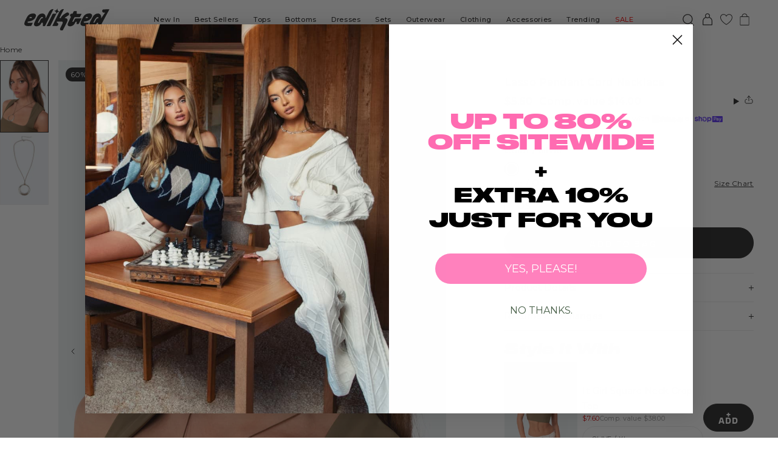

--- FILE ---
content_type: text/html; charset=utf-8
request_url: https://edikted.com/products/acc0470_silver
body_size: 70044
content:
<!doctype html>
<html class="no-js" lang="en">
  <head>

<script src="https://cmp.osano.com/nFYX84dZZW/06c56d2f-b210-4b90-91db-5b3ffb5c00d9/osano.js?language=en&variant=three"></script>
<!-- Google Tag Manager -->
<script>(function(w,d,s,l,i){w[l]=w[l]||[];w[l].push({'gtm.start':
new Date().getTime(),event:'gtm.js'});var f=d.getElementsByTagName(s)[0],
j=d.createElement(s),dl=l!='dataLayer'?'&l='+l:'';j.async=true;j.src=
'https://www.googletagmanager.com/gtm.js?id='+i+dl;f.parentNode.insertBefore(j,f);
})(window,document,'script','dataLayer','GTM-WNKJW2V');</script>
<!-- End Google Tag Manager -->
    <script>
      document.documentElement.classList.remove('no-js');
      document.documentElement.classList.add('js');
      if (window.Shopify?.designMode) {
        document.documentElement.classList.add('shopify-design-mode');
      }
    </script>
    <meta charset="utf-8">
    <meta http-equiv="X-UA-Compatible" content="IE=edge">
    <link rel="canonical" href="https://edikted.com/products/acc0470_silver">
    <meta name="viewport" content="width=device-width,initial-scale=1">
    <meta name="theme-color" content="">
    <link rel="preconnect" href="//cdn.shopify.com" crossorigin>

    <!-- Favicon --><link rel="apple-touch-icon" sizes="144x144" href="//edikted.com/cdn/shop/files/apple-touch-icon.png">
<link rel="icon" type="image/png" sizes="32x32" href="//edikted.com/cdn/shop/files/favicon-new_32x32.png">
<link rel="icon" type="image/png" sizes="16x16" href="//edikted.com/cdn/shop/files/favicon-new_16x16.png">
<link rel="manifest" href="//edikted.com/cdn/shop/files/site.webmanifest">
<link rel="mask-icon" href="//edikted.com/cdn/shop/files/safari-pinned-tab.svg" color="#5bbad5">
<link rel="shortcut icon" href="//edikted.com/cdn/shop/files/favicon-new.ico">
<meta name="msapplication-TileColor" content="#00aba9">
<meta name="msapplication-config" content="//edikted.com/cdn/shop/files/browserconfig.xml">
<meta name="theme-color" content="#ffffff">
<!-- Title -->
    <title>Lasso Pendant Cord Necklace &ndash; edikted</title>

    <!-- Global Gtag -->
    <script async src="https://www.googletagmanager.com/gtag/js?id=UA-184502481-1"></script>
    <script>
    window.dataLayer = window.dataLayer || [];
    function gtag(){dataLayer.push(arguments);}
    gtag('js', new Date());
    gtag('config', 'UA-184502481-1');
      window.dataLayer.push({
    'event': 'userStatus',
    'customerLoggedIn': false,
  });
    </script>

    <!-- Google Site Verification -->
    <meta name="google-site-verification" content="fCjG5OXCIVEu7-fziGODBR7647mUKe3QRSnFBgOeiXo" />


    <!-- Easyling -->
    <script async src="https://app.easyling.com/client/vtsg5ctn/0/stub.js?disableSelector=true"></script>

    <!-- Meta Desc -->
      <meta name="description" content="Cord necklace Large round pendant Silver tone metal, Polyamide Measurements (In): Length 21.5, Pendant length 2.1, Pendant width 2.1 Item care: Avoid direct contact with perfume, soap or creams">

<meta property="og:site_name" content="edikted">
<meta property="og:url" content="https://edikted.com/products/acc0470_silver">
<meta property="og:title" content="Lasso Pendant Cord Necklace">
<meta property="og:type" content="product">
<meta property="og:description" content="Cord necklace Large round pendant Silver tone metal, Polyamide Measurements (In): Length 21.5, Pendant length 2.1, Pendant width 2.1 Item care: Avoid direct contact with perfume, soap or creams"><meta property="og:image" content="http:files/Edikted_lookbook_04_25_20235669.jpg">
  <meta property="og:image:secure_url" content="https:files/Edikted_lookbook_04_25_20235669.jpg">
  <meta property="og:image:width" content="1200">
  <meta property="og:image:height" content="1799"><meta property="og:price:amount" content="5.60">
  <meta property="og:price:currency" content="USD"><meta name="twitter:card" content="summary_large_image">
<meta name="twitter:title" content="Lasso Pendant Cord Necklace">
<meta name="twitter:description" content="Cord necklace Large round pendant Silver tone metal, Polyamide Measurements (In): Length 21.5, Pendant length 2.1, Pendant width 2.1 Item care: Avoid direct contact with perfume, soap or creams">
<!-- Shopify Header Hooks -->
    <script>window.performance && window.performance.mark && window.performance.mark('shopify.content_for_header.start');</script><meta name="google-site-verification" content="sx2RRSTI8Mpaq0Ht2Pt6r36NpIG-I6LiOZS-TSz7mdE">
<meta name="google-site-verification" content="UX7i-xwdB6h5ZaLp0cIYjzE_S7bMuTy-ZvqUJ3g8glA">
<meta id="shopify-digital-wallet" name="shopify-digital-wallet" content="/46741487783/digital_wallets/dialog">
<meta name="shopify-checkout-api-token" content="e3753764141e1bff88f776744f3aa47d">
<meta id="in-context-paypal-metadata" data-shop-id="46741487783" data-venmo-supported="false" data-environment="production" data-locale="en_US" data-paypal-v4="true" data-currency="USD">
<link rel="alternate" type="application/json+oembed" href="https://edikted.com/products/acc0470_silver.oembed">
<script async="async" src="/checkouts/internal/preloads.js?locale=en-US"></script>
<link rel="preconnect" href="https://shop.app" crossorigin="anonymous">
<script async="async" src="https://shop.app/checkouts/internal/preloads.js?locale=en-US&shop_id=46741487783" crossorigin="anonymous"></script>
<script id="apple-pay-shop-capabilities" type="application/json">{"shopId":46741487783,"countryCode":"US","currencyCode":"USD","merchantCapabilities":["supports3DS"],"merchantId":"gid:\/\/shopify\/Shop\/46741487783","merchantName":"edikted","requiredBillingContactFields":["postalAddress","email","phone"],"requiredShippingContactFields":["postalAddress","email","phone"],"shippingType":"shipping","supportedNetworks":["visa","masterCard","amex","discover","elo","jcb"],"total":{"type":"pending","label":"edikted","amount":"1.00"},"shopifyPaymentsEnabled":true,"supportsSubscriptions":true}</script>
<script id="shopify-features" type="application/json">{"accessToken":"e3753764141e1bff88f776744f3aa47d","betas":["rich-media-storefront-analytics"],"domain":"edikted.com","predictiveSearch":true,"shopId":46741487783,"locale":"en"}</script>
<script>var Shopify = Shopify || {};
Shopify.shop = "edikted.myshopify.com";
Shopify.locale = "en";
Shopify.currency = {"active":"USD","rate":"1.0"};
Shopify.country = "US";
Shopify.theme = {"name":"edikted\/main","id":135021428903,"schema_name":"AvexTheme","schema_version":"2.0","theme_store_id":null,"role":"main"};
Shopify.theme.handle = "null";
Shopify.theme.style = {"id":null,"handle":null};
Shopify.cdnHost = "edikted.com/cdn";
Shopify.routes = Shopify.routes || {};
Shopify.routes.root = "/";</script>
<script type="module">!function(o){(o.Shopify=o.Shopify||{}).modules=!0}(window);</script>
<script>!function(o){function n(){var o=[];function n(){o.push(Array.prototype.slice.apply(arguments))}return n.q=o,n}var t=o.Shopify=o.Shopify||{};t.loadFeatures=n(),t.autoloadFeatures=n()}(window);</script>
<script>
  window.ShopifyPay = window.ShopifyPay || {};
  window.ShopifyPay.apiHost = "shop.app\/pay";
  window.ShopifyPay.redirectState = null;
</script>
<script id="shop-js-analytics" type="application/json">{"pageType":"product"}</script>
<script defer="defer" async type="module" src="//edikted.com/cdn/shopifycloud/shop-js/modules/v2/client.init-shop-cart-sync_C5BV16lS.en.esm.js"></script>
<script defer="defer" async type="module" src="//edikted.com/cdn/shopifycloud/shop-js/modules/v2/chunk.common_CygWptCX.esm.js"></script>
<script type="module">
  await import("//edikted.com/cdn/shopifycloud/shop-js/modules/v2/client.init-shop-cart-sync_C5BV16lS.en.esm.js");
await import("//edikted.com/cdn/shopifycloud/shop-js/modules/v2/chunk.common_CygWptCX.esm.js");

  window.Shopify.SignInWithShop?.initShopCartSync?.({"fedCMEnabled":true,"windoidEnabled":true});

</script>
<script>
  window.Shopify = window.Shopify || {};
  if (!window.Shopify.featureAssets) window.Shopify.featureAssets = {};
  window.Shopify.featureAssets['shop-js'] = {"shop-cart-sync":["modules/v2/client.shop-cart-sync_ZFArdW7E.en.esm.js","modules/v2/chunk.common_CygWptCX.esm.js"],"init-fed-cm":["modules/v2/client.init-fed-cm_CmiC4vf6.en.esm.js","modules/v2/chunk.common_CygWptCX.esm.js"],"shop-button":["modules/v2/client.shop-button_tlx5R9nI.en.esm.js","modules/v2/chunk.common_CygWptCX.esm.js"],"shop-cash-offers":["modules/v2/client.shop-cash-offers_DOA2yAJr.en.esm.js","modules/v2/chunk.common_CygWptCX.esm.js","modules/v2/chunk.modal_D71HUcav.esm.js"],"init-windoid":["modules/v2/client.init-windoid_sURxWdc1.en.esm.js","modules/v2/chunk.common_CygWptCX.esm.js"],"shop-toast-manager":["modules/v2/client.shop-toast-manager_ClPi3nE9.en.esm.js","modules/v2/chunk.common_CygWptCX.esm.js"],"init-shop-email-lookup-coordinator":["modules/v2/client.init-shop-email-lookup-coordinator_B8hsDcYM.en.esm.js","modules/v2/chunk.common_CygWptCX.esm.js"],"init-shop-cart-sync":["modules/v2/client.init-shop-cart-sync_C5BV16lS.en.esm.js","modules/v2/chunk.common_CygWptCX.esm.js"],"avatar":["modules/v2/client.avatar_BTnouDA3.en.esm.js"],"pay-button":["modules/v2/client.pay-button_FdsNuTd3.en.esm.js","modules/v2/chunk.common_CygWptCX.esm.js"],"init-customer-accounts":["modules/v2/client.init-customer-accounts_DxDtT_ad.en.esm.js","modules/v2/client.shop-login-button_C5VAVYt1.en.esm.js","modules/v2/chunk.common_CygWptCX.esm.js","modules/v2/chunk.modal_D71HUcav.esm.js"],"init-shop-for-new-customer-accounts":["modules/v2/client.init-shop-for-new-customer-accounts_ChsxoAhi.en.esm.js","modules/v2/client.shop-login-button_C5VAVYt1.en.esm.js","modules/v2/chunk.common_CygWptCX.esm.js","modules/v2/chunk.modal_D71HUcav.esm.js"],"shop-login-button":["modules/v2/client.shop-login-button_C5VAVYt1.en.esm.js","modules/v2/chunk.common_CygWptCX.esm.js","modules/v2/chunk.modal_D71HUcav.esm.js"],"init-customer-accounts-sign-up":["modules/v2/client.init-customer-accounts-sign-up_CPSyQ0Tj.en.esm.js","modules/v2/client.shop-login-button_C5VAVYt1.en.esm.js","modules/v2/chunk.common_CygWptCX.esm.js","modules/v2/chunk.modal_D71HUcav.esm.js"],"shop-follow-button":["modules/v2/client.shop-follow-button_Cva4Ekp9.en.esm.js","modules/v2/chunk.common_CygWptCX.esm.js","modules/v2/chunk.modal_D71HUcav.esm.js"],"checkout-modal":["modules/v2/client.checkout-modal_BPM8l0SH.en.esm.js","modules/v2/chunk.common_CygWptCX.esm.js","modules/v2/chunk.modal_D71HUcav.esm.js"],"lead-capture":["modules/v2/client.lead-capture_Bi8yE_yS.en.esm.js","modules/v2/chunk.common_CygWptCX.esm.js","modules/v2/chunk.modal_D71HUcav.esm.js"],"shop-login":["modules/v2/client.shop-login_D6lNrXab.en.esm.js","modules/v2/chunk.common_CygWptCX.esm.js","modules/v2/chunk.modal_D71HUcav.esm.js"],"payment-terms":["modules/v2/client.payment-terms_CZxnsJam.en.esm.js","modules/v2/chunk.common_CygWptCX.esm.js","modules/v2/chunk.modal_D71HUcav.esm.js"]};
</script>
<script>(function() {
  var isLoaded = false;
  function asyncLoad() {
    if (isLoaded) return;
    isLoaded = true;
    var urls = ["https:\/\/intg.snapchat.com\/shopify\/shopify-scevent-init.js?id=5822be57-eac1-4161-8609-bcdce514b156\u0026shop=edikted.myshopify.com","\/\/staticw2.yotpo.com\/Bn5JbqOWgyxmnHgkewpOLXGKfBMpNqk6DMb7jtcS\/widget.js?shop=edikted.myshopify.com","https:\/\/static-us.afterpay.com\/shopify\/afterpay-attract\/afterpay-attract-widget.js?shop=edikted.myshopify.com","https:\/\/unpkg.com\/@happyreturns\/happyreturns-script-tag?shop=edikted.myshopify.com","https:\/\/d38xvr37kwwhcm.cloudfront.net\/js\/grin-sdk.js?shop=edikted.myshopify.com","https:\/\/static.klaviyo.com\/onsite\/js\/klaviyo.js?company_id=XCZGbk\u0026shop=edikted.myshopify.com","https:\/\/crossborder-integration.global-e.com\/resources\/js\/app?shop=edikted.myshopify.com","https:\/\/d18eg7dreypte5.cloudfront.net\/scripts\/integrations\/subscription.js?shop=edikted.myshopify.com","\/\/cdn.shopify.com\/proxy\/d1623e7e06d9f702c7dc828ada3fbdaaa045feb465d57c711c38888a821dfa65\/web.global-e.com\/merchant\/storefrontattributes?merchantid=1346\u0026shop=edikted.myshopify.com\u0026sp-cache-control=cHVibGljLCBtYXgtYWdlPTkwMA","https:\/\/cdn.tapcart.com\/webbridge-sdk\/webbridge.umd.js?shop=edikted.myshopify.com","https:\/\/str.rise-ai.com\/?shop=edikted.myshopify.com","https:\/\/strn.rise-ai.com\/?shop=edikted.myshopify.com","\/\/social-login.oxiapps.com\/api\/init?vt=1721235359\u0026shop=edikted.myshopify.com","https:\/\/d18eg7dreypte5.cloudfront.net\/browse-abandonment\/smsbump_timer.js?shop=edikted.myshopify.com","https:\/\/cdn.pushowl.com\/latest\/sdks\/pushowl-shopify.js?subdomain=edikted\u0026environment=production\u0026guid=46858d3f-a421-44cf-8d0f-b832b511a676\u0026shop=edikted.myshopify.com","https:\/\/cdn.adscale.com\/static\/ecom_js\/edikted\/add_item_to_cart.js?ver=20260118\u0026shop=edikted.myshopify.com"];
    for (var i = 0; i < urls.length; i++) {
      var s = document.createElement('script');
      s.type = 'text/javascript';
      s.async = true;
      s.src = urls[i];
      var x = document.getElementsByTagName('script')[0];
      x.parentNode.insertBefore(s, x);
    }
  };
  if(window.attachEvent) {
    window.attachEvent('onload', asyncLoad);
  } else {
    window.addEventListener('load', asyncLoad, false);
  }
})();</script>
<script id="__st">var __st={"a":46741487783,"offset":-18000,"reqid":"6269b958-0a8a-4df4-98d8-4928b2f6d156-1768771083","pageurl":"edikted.com\/products\/acc0470_silver","u":"818e78b41980","p":"product","rtyp":"product","rid":7651842064551};</script>
<script>window.ShopifyPaypalV4VisibilityTracking = true;</script>
<script id="captcha-bootstrap">!function(){'use strict';const t='contact',e='account',n='new_comment',o=[[t,t],['blogs',n],['comments',n],[t,'customer']],c=[[e,'customer_login'],[e,'guest_login'],[e,'recover_customer_password'],[e,'create_customer']],r=t=>t.map((([t,e])=>`form[action*='/${t}']:not([data-nocaptcha='true']) input[name='form_type'][value='${e}']`)).join(','),a=t=>()=>t?[...document.querySelectorAll(t)].map((t=>t.form)):[];function s(){const t=[...o],e=r(t);return a(e)}const i='password',u='form_key',d=['recaptcha-v3-token','g-recaptcha-response','h-captcha-response',i],f=()=>{try{return window.sessionStorage}catch{return}},m='__shopify_v',_=t=>t.elements[u];function p(t,e,n=!1){try{const o=window.sessionStorage,c=JSON.parse(o.getItem(e)),{data:r}=function(t){const{data:e,action:n}=t;return t[m]||n?{data:e,action:n}:{data:t,action:n}}(c);for(const[e,n]of Object.entries(r))t.elements[e]&&(t.elements[e].value=n);n&&o.removeItem(e)}catch(o){console.error('form repopulation failed',{error:o})}}const l='form_type',E='cptcha';function T(t){t.dataset[E]=!0}const w=window,h=w.document,L='Shopify',v='ce_forms',y='captcha';let A=!1;((t,e)=>{const n=(g='f06e6c50-85a8-45c8-87d0-21a2b65856fe',I='https://cdn.shopify.com/shopifycloud/storefront-forms-hcaptcha/ce_storefront_forms_captcha_hcaptcha.v1.5.2.iife.js',D={infoText:'Protected by hCaptcha',privacyText:'Privacy',termsText:'Terms'},(t,e,n)=>{const o=w[L][v],c=o.bindForm;if(c)return c(t,g,e,D).then(n);var r;o.q.push([[t,g,e,D],n]),r=I,A||(h.body.append(Object.assign(h.createElement('script'),{id:'captcha-provider',async:!0,src:r})),A=!0)});var g,I,D;w[L]=w[L]||{},w[L][v]=w[L][v]||{},w[L][v].q=[],w[L][y]=w[L][y]||{},w[L][y].protect=function(t,e){n(t,void 0,e),T(t)},Object.freeze(w[L][y]),function(t,e,n,w,h,L){const[v,y,A,g]=function(t,e,n){const i=e?o:[],u=t?c:[],d=[...i,...u],f=r(d),m=r(i),_=r(d.filter((([t,e])=>n.includes(e))));return[a(f),a(m),a(_),s()]}(w,h,L),I=t=>{const e=t.target;return e instanceof HTMLFormElement?e:e&&e.form},D=t=>v().includes(t);t.addEventListener('submit',(t=>{const e=I(t);if(!e)return;const n=D(e)&&!e.dataset.hcaptchaBound&&!e.dataset.recaptchaBound,o=_(e),c=g().includes(e)&&(!o||!o.value);(n||c)&&t.preventDefault(),c&&!n&&(function(t){try{if(!f())return;!function(t){const e=f();if(!e)return;const n=_(t);if(!n)return;const o=n.value;o&&e.removeItem(o)}(t);const e=Array.from(Array(32),(()=>Math.random().toString(36)[2])).join('');!function(t,e){_(t)||t.append(Object.assign(document.createElement('input'),{type:'hidden',name:u})),t.elements[u].value=e}(t,e),function(t,e){const n=f();if(!n)return;const o=[...t.querySelectorAll(`input[type='${i}']`)].map((({name:t})=>t)),c=[...d,...o],r={};for(const[a,s]of new FormData(t).entries())c.includes(a)||(r[a]=s);n.setItem(e,JSON.stringify({[m]:1,action:t.action,data:r}))}(t,e)}catch(e){console.error('failed to persist form',e)}}(e),e.submit())}));const S=(t,e)=>{t&&!t.dataset[E]&&(n(t,e.some((e=>e===t))),T(t))};for(const o of['focusin','change'])t.addEventListener(o,(t=>{const e=I(t);D(e)&&S(e,y())}));const B=e.get('form_key'),M=e.get(l),P=B&&M;t.addEventListener('DOMContentLoaded',(()=>{const t=y();if(P)for(const e of t)e.elements[l].value===M&&p(e,B);[...new Set([...A(),...v().filter((t=>'true'===t.dataset.shopifyCaptcha))])].forEach((e=>S(e,t)))}))}(h,new URLSearchParams(w.location.search),n,t,e,['guest_login'])})(!0,!0)}();</script>
<script integrity="sha256-4kQ18oKyAcykRKYeNunJcIwy7WH5gtpwJnB7kiuLZ1E=" data-source-attribution="shopify.loadfeatures" defer="defer" src="//edikted.com/cdn/shopifycloud/storefront/assets/storefront/load_feature-a0a9edcb.js" crossorigin="anonymous"></script>
<script crossorigin="anonymous" defer="defer" src="//edikted.com/cdn/shopifycloud/storefront/assets/shopify_pay/storefront-65b4c6d7.js?v=20250812"></script>
<script data-source-attribution="shopify.dynamic_checkout.dynamic.init">var Shopify=Shopify||{};Shopify.PaymentButton=Shopify.PaymentButton||{isStorefrontPortableWallets:!0,init:function(){window.Shopify.PaymentButton.init=function(){};var t=document.createElement("script");t.src="https://edikted.com/cdn/shopifycloud/portable-wallets/latest/portable-wallets.en.js",t.type="module",document.head.appendChild(t)}};
</script>
<script data-source-attribution="shopify.dynamic_checkout.buyer_consent">
  function portableWalletsHideBuyerConsent(e){var t=document.getElementById("shopify-buyer-consent"),n=document.getElementById("shopify-subscription-policy-button");t&&n&&(t.classList.add("hidden"),t.setAttribute("aria-hidden","true"),n.removeEventListener("click",e))}function portableWalletsShowBuyerConsent(e){var t=document.getElementById("shopify-buyer-consent"),n=document.getElementById("shopify-subscription-policy-button");t&&n&&(t.classList.remove("hidden"),t.removeAttribute("aria-hidden"),n.addEventListener("click",e))}window.Shopify?.PaymentButton&&(window.Shopify.PaymentButton.hideBuyerConsent=portableWalletsHideBuyerConsent,window.Shopify.PaymentButton.showBuyerConsent=portableWalletsShowBuyerConsent);
</script>
<script data-source-attribution="shopify.dynamic_checkout.cart.bootstrap">document.addEventListener("DOMContentLoaded",(function(){function t(){return document.querySelector("shopify-accelerated-checkout-cart, shopify-accelerated-checkout")}if(t())Shopify.PaymentButton.init();else{new MutationObserver((function(e,n){t()&&(Shopify.PaymentButton.init(),n.disconnect())})).observe(document.body,{childList:!0,subtree:!0})}}));
</script>
<link id="shopify-accelerated-checkout-styles" rel="stylesheet" media="screen" href="https://edikted.com/cdn/shopifycloud/portable-wallets/latest/accelerated-checkout-backwards-compat.css" crossorigin="anonymous">
<style id="shopify-accelerated-checkout-cart">
        #shopify-buyer-consent {
  margin-top: 1em;
  display: inline-block;
  width: 100%;
}

#shopify-buyer-consent.hidden {
  display: none;
}

#shopify-subscription-policy-button {
  background: none;
  border: none;
  padding: 0;
  text-decoration: underline;
  font-size: inherit;
  cursor: pointer;
}

#shopify-subscription-policy-button::before {
  box-shadow: none;
}

      </style>

<script>window.performance && window.performance.mark && window.performance.mark('shopify.content_for_header.end');</script>

    <link rel="stylesheet" href="https://use.typekit.net/aab3ogq.css">

    <!-- Critical CSS --><style data-shopify>html,body,div,span,applet,object,iframe,h1,h2,h3,h4,h5,h6,p,blockquote,pre,a,abbr,acronym,address,big,cite,code,del,dfn,em,img,ins,kbd,q,s,samp,small,strike,strong,sub,sup,tt,var,b,u,i,center,dl,dt,dd,ol,ul,li,fieldset,form,label,legend,table,caption,tbody,tfoot,thead,tr,th,td,article,aside,canvas,details,embed,figure,figcaption,footer,header,hgroup,menu,nav,output,ruby,section,summary,time,mark,audio,video{margin:0;padding:0;border:0;font-size:100%;font:inherit;vertical-align:baseline}:focus{outline:0}article,aside,details,figcaption,figure,footer,header,hgroup,menu,nav,section{display:block}body{line-height:1}ol,ul{list-style:none}blockquote,q{quotes:none}blockquote::before,blockquote::after,q::before,q::after{content:"";content:none}table{border-collapse:collapse;border-spacing:0}input[type=search]::-webkit-search-cancel-button,input[type=search]::-webkit-search-decoration,input[type=search]::-webkit-search-results-button,input[type=search]::-webkit-search-results-decoration{appearance:none;appearance:none}input[type=search]{appearance:none;appearance:none;box-sizing:content-box;box-sizing:content-box;box-sizing:content-box}textarea{overflow:auto;vertical-align:top;resize:vertical}audio,canvas,video{display:inline-block;*display:inline;*zoom:1;max-width:100%}audio:not([controls]){display:none;height:0}[hidden]{display:none}html{font-size:100%;text-size-adjust:100%;text-size-adjust:100%}a:focus{outline:thin dotted}a:active,a:hover{outline:0}img{border:0;interpolation-mode:bicubic}figure{margin:0}form{margin:0}fieldset{border:1px solid silver;margin:0 2px;padding:.35em .625em .75em}legend{border:0;padding:0;white-space:normal;margin-left:-7px}button,input,select,textarea{font-size:100%;margin:0;vertical-align:baseline;vertical-align:middle}button,input{line-height:normal}button,select{text-transform:none}button,html input[type=button],input[type=reset],input[type=submit]{appearance:button;cursor:pointer;overflow:visible}button[disabled],html input[disabled]{cursor:default}input[type=checkbox],input[type=radio]{box-sizing:border-box;padding:0;height:13px;width:13px}input[type=search]{appearance:textfield;box-sizing:content-box;box-sizing:content-box;box-sizing:content-box}input[type=search]::-webkit-search-cancel-button,input[type=search]::-webkit-search-decoration{appearance:none}button::-moz-focus-inner,input::-moz-focus-inner{border:0;padding:0}textarea{overflow:auto;vertical-align:top}table{border-collapse:collapse;border-spacing:0}html,button,input,select,textarea{color:#222}::selection{background:#b3d4fc;text-shadow:none}::selection{background:#b3d4fc;text-shadow:none}img{vertical-align:middle}fieldset{border:0;margin:0;padding:0}textarea{resize:vertical}.chromeframe{margin:.2em 0;background:#ccc;color:#000;padding:.2em 0}.primary-button{display:inline-block;background-color:rgba(0,0,0,0);padding:0;border:0;text-decoration:none;display:inline-block;text-align:center;background-color:var(--button-bg-color);color:var(--button-text-color);border-radius:6.25rem;border:1px solid var(--button-border-color);transition:.3s ease-out}.primary-button[type]{cursor:pointer}.primary-button[disabled]{cursor:initial;opacity:.5}.primary-button--light{--button-bg-color: #ec6bad;--button-text-color: #252424;--button-border-color: #ec6bad;font-family:Obiously Extended, serif;font-size:0.875rem;font-weight:600;font-style:normal;line-height:0.9;letter-spacing:0.08em;text-transform:uppercase;padding:.90625rem 1.25rem}.primary-button--light:not(:disabled):hover,.primary-button--light:not(:disabled):focus-visible{--button-bg-color: #f6a8d0;--button-text-color: #252424;--button-border-color: #f6a8d0}.primary-button--light-outline{--button-bg-color: transparent;--button-text-color: #252424;--button-border-color: #ec6bad;font-family:Obiously Extended, serif;font-size:0.875rem;font-weight:600;font-style:normal;line-height:0.9;letter-spacing:0.08em;text-transform:uppercase;padding:.90625rem 1.25rem}.primary-button--light-outline:not(:disabled):hover,.primary-button--light-outline:not(:disabled):focus-visible{--button-bg-color: #ec6bad;--button-text-color: #252424;--button-border-color: #ec6bad}.primary-button--light-arrow{--button-bg-color: #ec6bad;--button-text-color: #252424;--button-border-color: #ec6bad;font-family:Obiously Extended, serif;font-size:0.875rem;font-weight:600;font-style:normal;line-height:0.9;letter-spacing:0.08em;text-transform:uppercase;padding:.90625rem 1.25rem;position:relative;padding-right:2.25rem}.primary-button--light-arrow::after{background-image:url("data:image/svg+xml,%3Csvg width='15' height='14' viewBox='0 0 15 14' fill='%23252424' xmlns='http://www.w3.org/2000/svg'%3E%3Cpath fill-rule='evenodd' clip-rule='evenodd' d='M0.543469 8.06349L0.543467 5.93651H10.4485L6.62397 2.11199L8.12797 0.607994L13.016 5.496L14.52 7L8.09038 13.4296L6.58638 11.9256L10.4485 8.06349L0.543469 8.06349Z' fill='%23252424'/%3E%3C/svg%3E%0A")}.primary-button--light-arrow::after{content:"";position:absolute;top:50%;right:1rem;width:.75rem;height:.75rem;display:inline-block;transform:translateY(-50%);background-repeat:no-repeat;background-size:cover}.primary-button--light-arrow:not(:disabled):hover,.primary-button--light-arrow:not(:disabled):focus-visible{--button-bg-color: #f6a8d0;--button-text-color: #252424;--button-border-color: #f6a8d0}.primary-button--light-arrow:not(:disabled):hover::after,.primary-button--light-arrow:not(:disabled):focus-visible::after{background-image:url("data:image/svg+xml,%3Csvg width='15' height='14' viewBox='0 0 15 14' fill='%23252424' xmlns='http://www.w3.org/2000/svg'%3E%3Cpath fill-rule='evenodd' clip-rule='evenodd' d='M0.543469 8.06349L0.543467 5.93651H10.4485L6.62397 2.11199L8.12797 0.607994L13.016 5.496L14.52 7L8.09038 13.4296L6.58638 11.9256L10.4485 8.06349L0.543469 8.06349Z' fill='%23252424'/%3E%3C/svg%3E%0A")}.primary-button--light-arrow-outline{--button-bg-color: transparent;--button-text-color: #252424;--button-border-color: #ec6bad;font-family:Obiously Extended, serif;font-size:0.875rem;font-weight:600;font-style:normal;line-height:0.9;letter-spacing:0.08em;text-transform:uppercase;padding:.90625rem 1.25rem;position:relative;padding-right:2.25rem}.primary-button--light-arrow-outline::after{background-image:url("data:image/svg+xml,%3Csvg width='15' height='14' viewBox='0 0 15 14' fill='%23252424' xmlns='http://www.w3.org/2000/svg'%3E%3Cpath fill-rule='evenodd' clip-rule='evenodd' d='M0.543469 8.06349L0.543467 5.93651H10.4485L6.62397 2.11199L8.12797 0.607994L13.016 5.496L14.52 7L8.09038 13.4296L6.58638 11.9256L10.4485 8.06349L0.543469 8.06349Z' fill='%23252424'/%3E%3C/svg%3E%0A")}.primary-button--light-arrow-outline::after{content:"";position:absolute;top:50%;right:1rem;width:.75rem;height:.75rem;display:inline-block;transform:translateY(-50%);background-repeat:no-repeat;background-size:cover}.primary-button--light-arrow-outline:not(:disabled):hover,.primary-button--light-arrow-outline:not(:disabled):focus-visible{--button-bg-color: #ec6bad;--button-text-color: #252424;--button-border-color: #ec6bad}.primary-button--light-arrow-outline:not(:disabled):hover::after,.primary-button--light-arrow-outline:not(:disabled):focus-visible::after{background-image:url("data:image/svg+xml,%3Csvg width='15' height='14' viewBox='0 0 15 14' fill='%23252424' xmlns='http://www.w3.org/2000/svg'%3E%3Cpath fill-rule='evenodd' clip-rule='evenodd' d='M0.543469 8.06349L0.543467 5.93651H10.4485L6.62397 2.11199L8.12797 0.607994L13.016 5.496L14.52 7L8.09038 13.4296L6.58638 11.9256L10.4485 8.06349L0.543469 8.06349Z' fill='%23252424'/%3E%3C/svg%3E%0A")}.primary-button--light-small{--button-bg-color: #ec6bad;--button-text-color: #252424;--button-border-color: #ec6bad;font-family:Obiously Extended, serif;font-size:0.75rem;font-weight:600;font-style:normal;line-height:0.9;letter-spacing:0.08em;text-transform:uppercase;padding:.75rem 1.5rem}.primary-button--light-small:not(:disabled):hover,.primary-button--light-small:not(:disabled):focus-visible{--button-bg-color: #f6a8d0;--button-text-color: #252424;--button-border-color: #f6a8d0}.primary-button--light-small-outline{--button-bg-color: transparent;--button-text-color: #252424;--button-border-color: #ec6bad;font-family:Obiously Extended, serif;font-size:0.75rem;font-weight:600;font-style:normal;line-height:0.9;letter-spacing:0.08em;text-transform:uppercase;padding:.75rem 1.5rem}.primary-button--light-small-outline:not(:disabled):hover,.primary-button--light-small-outline:not(:disabled):focus-visible{--button-bg-color: #ec6bad;--button-text-color: #252424;--button-border-color: #ec6bad}.primary-button--dark{--button-bg-color: #252424;--button-text-color: #fff;--button-border-color: #252424;font-family:Obiously Extended, serif;font-size:0.875rem;font-weight:600;font-style:normal;line-height:0.9;letter-spacing:0.08em;text-transform:uppercase;padding:.90625rem 1.25rem}.primary-button--dark:not(:disabled):hover,.primary-button--dark:not(:disabled):focus-visible{--button-bg-color: #ec6bad;--button-text-color: #252424;--button-border-color: #ec6bad}.primary-button--dark-outline{--button-bg-color: transparent;--button-text-color: #252424;--button-border-color: #252424;font-family:Obiously Extended, serif;font-size:0.875rem;font-weight:600;font-style:normal;line-height:0.9;letter-spacing:0.08em;text-transform:uppercase;padding:.90625rem 1.25rem}.primary-button--dark-outline:not(:disabled):hover,.primary-button--dark-outline:not(:disabled):focus-visible{--button-bg-color: #252424;--button-text-color: #fff;--button-border-color: #252424}.primary-button--dark-arrow{--button-bg-color: #252424;--button-text-color: #fff;--button-border-color: #252424;font-family:Obiously Extended, serif;font-size:0.875rem;font-weight:600;font-style:normal;line-height:0.9;letter-spacing:0.08em;text-transform:uppercase;padding:.90625rem 1.25rem;position:relative;padding-right:2.25rem}.primary-button--dark-arrow::after{background-image:url("data:image/svg+xml,%3Csvg width='15' height='14' viewBox='0 0 15 14' fill='%23FFFFFF' xmlns='http://www.w3.org/2000/svg'%3E%3Cpath fill-rule='evenodd' clip-rule='evenodd' d='M0.543469 8.06349L0.543467 5.93651H10.4485L6.62397 2.11199L8.12797 0.607994L13.016 5.496L14.52 7L8.09038 13.4296L6.58638 11.9256L10.4485 8.06349L0.543469 8.06349Z' fill='%23FFFFFF'/%3E%3C/svg%3E%0A")}.primary-button--dark-arrow::after{content:"";position:absolute;top:50%;right:1rem;width:.75rem;height:.75rem;display:inline-block;transform:translateY(-50%);background-repeat:no-repeat;background-size:cover}.primary-button--dark-arrow:not(:disabled):hover,.primary-button--dark-arrow:not(:disabled):focus-visible{--button-bg-color: #ec6bad;--button-text-color: #252424;--button-border-color: #ec6bad}.primary-button--dark-arrow:not(:disabled):hover::after,.primary-button--dark-arrow:not(:disabled):focus-visible::after{background-image:url("data:image/svg+xml,%3Csvg width='15' height='14' viewBox='0 0 15 14' fill='%23252424' xmlns='http://www.w3.org/2000/svg'%3E%3Cpath fill-rule='evenodd' clip-rule='evenodd' d='M0.543469 8.06349L0.543467 5.93651H10.4485L6.62397 2.11199L8.12797 0.607994L13.016 5.496L14.52 7L8.09038 13.4296L6.58638 11.9256L10.4485 8.06349L0.543469 8.06349Z' fill='%23252424'/%3E%3C/svg%3E%0A")}.primary-button--dark-arrow-outline{--button-bg-color: transparent;--button-text-color: #252424;--button-border-color: #252424;font-family:Obiously Extended, serif;font-size:0.875rem;font-weight:600;font-style:normal;line-height:0.9;letter-spacing:0.08em;text-transform:uppercase;padding:.90625rem 1.25rem;position:relative;padding-right:2.25rem}.primary-button--dark-arrow-outline::after{background-image:url("data:image/svg+xml,%3Csvg width='15' height='14' viewBox='0 0 15 14' fill='%23252424' xmlns='http://www.w3.org/2000/svg'%3E%3Cpath fill-rule='evenodd' clip-rule='evenodd' d='M0.543469 8.06349L0.543467 5.93651H10.4485L6.62397 2.11199L8.12797 0.607994L13.016 5.496L14.52 7L8.09038 13.4296L6.58638 11.9256L10.4485 8.06349L0.543469 8.06349Z' fill='%23252424'/%3E%3C/svg%3E%0A")}.primary-button--dark-arrow-outline::after{content:"";position:absolute;top:50%;right:1rem;width:.75rem;height:.75rem;display:inline-block;transform:translateY(-50%);background-repeat:no-repeat;background-size:cover}.primary-button--dark-arrow-outline:not(:disabled):hover,.primary-button--dark-arrow-outline:not(:disabled):focus-visible{--button-bg-color: #252424;--button-text-color: #fff;--button-border-color: #252424}.primary-button--dark-arrow-outline:not(:disabled):hover::after,.primary-button--dark-arrow-outline:not(:disabled):focus-visible::after{background-image:url("data:image/svg+xml,%3Csvg width='15' height='14' viewBox='0 0 15 14' fill='%23FFFFFF' xmlns='http://www.w3.org/2000/svg'%3E%3Cpath fill-rule='evenodd' clip-rule='evenodd' d='M0.543469 8.06349L0.543467 5.93651H10.4485L6.62397 2.11199L8.12797 0.607994L13.016 5.496L14.52 7L8.09038 13.4296L6.58638 11.9256L10.4485 8.06349L0.543469 8.06349Z' fill='%23FFFFFF'/%3E%3C/svg%3E%0A")}.primary-button--dark-small{--button-bg-color: #252424;--button-text-color: #fff;--button-border-color: #252424;font-family:Obiously Extended, serif;font-size:0.75rem;font-weight:600;font-style:normal;line-height:0.9;letter-spacing:0.08em;text-transform:uppercase;padding:.75rem 1.5rem}.primary-button--dark-small:not(:disabled):hover,.primary-button--dark-small:not(:disabled):focus-visible{--button-bg-color: #ec6bad;--button-text-color: #252424;--button-border-color: #ec6bad}.primary-button--dark-small-outline{--button-bg-color: transparent;--button-text-color: #252424;--button-border-color: #252424;font-family:Obiously Extended, serif;font-size:0.75rem;font-weight:600;font-style:normal;line-height:0.9;letter-spacing:0.08em;text-transform:uppercase;padding:.75rem 1.5rem}.primary-button--dark-small-outline:not(:disabled):hover,.primary-button--dark-small-outline:not(:disabled):focus-visible{--button-bg-color: #252424;--button-text-color: #fff;--button-border-color: #252424}.primary-button--white{--button-bg-color: #fff;--button-text-color: #252424;--button-border-color: #fff;font-family:Obiously Extended, serif;font-size:0.875rem;font-weight:600;font-style:normal;line-height:0.9;letter-spacing:0.08em;text-transform:uppercase;padding:.90625rem 1.25rem}.primary-button--white:not(:disabled):hover,.primary-button--white:not(:disabled):focus-visible{--button-bg-color: #252424;--button-text-color: #fff;--button-border-color: #252424}.primary-button--white-outline{--button-bg-color: transparent;--button-text-color: #fff;--button-border-color: #fff;font-family:Obiously Extended, serif;font-size:0.875rem;font-weight:600;font-style:normal;line-height:0.9;letter-spacing:0.08em;text-transform:uppercase;padding:.90625rem 1.25rem}.primary-button--white-outline:not(:disabled):hover,.primary-button--white-outline:not(:disabled):focus-visible{--button-bg-color: #fff;--button-text-color: #252424;--button-border-color: #fff}.primary-button--white-arrow{--button-bg-color: #fff;--button-text-color: #252424;--button-border-color: #fff;font-family:Obiously Extended, serif;font-size:0.875rem;font-weight:600;font-style:normal;line-height:0.9;letter-spacing:0.08em;text-transform:uppercase;padding:.90625rem 1.25rem;position:relative;padding-right:2.25rem}.primary-button--white-arrow::after{background-image:url("data:image/svg+xml,%3Csvg width='15' height='14' viewBox='0 0 15 14' fill='%23252424' xmlns='http://www.w3.org/2000/svg'%3E%3Cpath fill-rule='evenodd' clip-rule='evenodd' d='M0.543469 8.06349L0.543467 5.93651H10.4485L6.62397 2.11199L8.12797 0.607994L13.016 5.496L14.52 7L8.09038 13.4296L6.58638 11.9256L10.4485 8.06349L0.543469 8.06349Z' fill='%23252424'/%3E%3C/svg%3E%0A")}.primary-button--white-arrow::after{content:"";position:absolute;top:50%;right:1rem;width:.75rem;height:.75rem;display:inline-block;transform:translateY(-50%);background-repeat:no-repeat;background-size:cover}.primary-button--white-arrow:not(:disabled):hover,.primary-button--white-arrow:not(:disabled):focus-visible{--button-bg-color: #252424;--button-text-color: #fff;--button-border-color: #252424}.primary-button--white-arrow:not(:disabled):hover::after,.primary-button--white-arrow:not(:disabled):focus-visible::after{background-image:url("data:image/svg+xml,%3Csvg width='15' height='14' viewBox='0 0 15 14' fill='%23FFFFFF' xmlns='http://www.w3.org/2000/svg'%3E%3Cpath fill-rule='evenodd' clip-rule='evenodd' d='M0.543469 8.06349L0.543467 5.93651H10.4485L6.62397 2.11199L8.12797 0.607994L13.016 5.496L14.52 7L8.09038 13.4296L6.58638 11.9256L10.4485 8.06349L0.543469 8.06349Z' fill='%23FFFFFF'/%3E%3C/svg%3E%0A")}.primary-button--white-arrow-outline{--button-bg-color: transparent;--button-text-color: #fff;--button-border-color: #fff;font-family:Obiously Extended, serif;font-size:0.875rem;font-weight:600;font-style:normal;line-height:0.9;letter-spacing:0.08em;text-transform:uppercase;padding:.90625rem 1.25rem;position:relative;padding-right:2.25rem}.primary-button--white-arrow-outline::after{background-image:url("data:image/svg+xml,%3Csvg width='15' height='14' viewBox='0 0 15 14' fill='%23FFFFFF' xmlns='http://www.w3.org/2000/svg'%3E%3Cpath fill-rule='evenodd' clip-rule='evenodd' d='M0.543469 8.06349L0.543467 5.93651H10.4485L6.62397 2.11199L8.12797 0.607994L13.016 5.496L14.52 7L8.09038 13.4296L6.58638 11.9256L10.4485 8.06349L0.543469 8.06349Z' fill='%23FFFFFF'/%3E%3C/svg%3E%0A")}.primary-button--white-arrow-outline::after{content:"";position:absolute;top:50%;right:1rem;width:.75rem;height:.75rem;display:inline-block;transform:translateY(-50%);background-repeat:no-repeat;background-size:cover}.primary-button--white-arrow-outline:not(:disabled):hover,.primary-button--white-arrow-outline:not(:disabled):focus-visible{--button-bg-color: #fff;--button-text-color: #252424;--button-border-color: #fff}.primary-button--white-arrow-outline:not(:disabled):hover::after,.primary-button--white-arrow-outline:not(:disabled):focus-visible::after{background-image:url("data:image/svg+xml,%3Csvg width='15' height='14' viewBox='0 0 15 14' fill='%23252424' xmlns='http://www.w3.org/2000/svg'%3E%3Cpath fill-rule='evenodd' clip-rule='evenodd' d='M0.543469 8.06349L0.543467 5.93651H10.4485L6.62397 2.11199L8.12797 0.607994L13.016 5.496L14.52 7L8.09038 13.4296L6.58638 11.9256L10.4485 8.06349L0.543469 8.06349Z' fill='%23252424'/%3E%3C/svg%3E%0A")}.primary-button--white-small{--button-bg-color: #fff;--button-text-color: #252424;--button-border-color: #fff;font-family:Obiously Extended, serif;font-size:0.75rem;font-weight:600;font-style:normal;line-height:0.9;letter-spacing:0.08em;text-transform:uppercase;padding:.75rem 1.5rem}.primary-button--white-small:not(:disabled):hover,.primary-button--white-small:not(:disabled):focus-visible{--button-bg-color: #252424;--button-text-color: #fff;--button-border-color: #252424}.primary-button--white-small-outline{--button-bg-color: transparent;--button-text-color: #fff;--button-border-color: #fff;font-family:Obiously Extended, serif;font-size:0.75rem;font-weight:600;font-style:normal;line-height:0.9;letter-spacing:0.08em;text-transform:uppercase;padding:.75rem 1.5rem}.primary-button--white-small-outline:not(:disabled):hover,.primary-button--white-small-outline:not(:disabled):focus-visible{--button-bg-color: #fff;--button-text-color: #252424;--button-border-color: #fff}.primary-button--block{display:block;width:100%}.secondary-button{display:inline-block;background-color:rgba(0,0,0,0);padding:0;border:0;text-decoration:none;position:relative;color:var(--color-secondary-button)}.secondary-button[type]{cursor:pointer}.secondary-button[disabled]{cursor:initial;opacity:.5}.secondary-button--light{--color-secondary-button: #fff}.secondary-button--dark{--color-secondary-button: #252424}.secondary-button--underline{font-family:Montserrat, serif;font-size:0.875rem;font-weight:500;line-height:1.4;text-transform:capitalize;padding-bottom:.25rem}.secondary-button--underline::before{content:"";position:absolute;bottom:0;left:0;width:100%;height:1px;background-color:var(--color-secondary-button);transition:.3s ease-out}.secondary-button--underline:not(:disabled):hover::before,.secondary-button--underline:not(:disabled):focus-visible::before{width:.0625rem}.secondary-button--arrow{font-family:Druk Wide, Arial Black, serif;font-size:0.875rem;font-style:italic;font-weight:500;line-height:1.3;text-transform:capitalize;padding-right:1.5rem}.secondary-button--arrow::after{background-image:url("data:image/svg+xml,%3Csvg width='15' height='14' viewBox='0 0 15 14' fill='currentColor' xmlns='http://www.w3.org/2000/svg'%3E%3Cpath fill-rule='evenodd' clip-rule='evenodd' d='M0.543469 8.06349L0.543467 5.93651H10.4485L6.62397 2.11199L8.12797 0.607994L13.016 5.496L14.52 7L8.09038 13.4296L6.58638 11.9256L10.4485 8.06349L0.543469 8.06349Z' fill='currentColor'/%3E%3C/svg%3E%0A");content:"";position:absolute;top:50%;right:4px;display:inline-block;width:1rem;height:1rem;transform:translateY(-50%);transition:.3s ease;background-repeat:no-repeat;background-size:cover}.secondary-button--arrow:not(:disabled):hover::after,.secondary-button--arrow:not(:disabled):focus-visible::after{right:0}.secondary-button--arrow-left{font-family:Druk Wide, Arial Black, serif;font-size:0.875rem;font-style:italic;font-weight:500;line-height:1.3;text-transform:capitalize;padding-left:1.5rem}.secondary-button--arrow-left::before{background-image:url("data:image/svg+xml,%3Csvg width='15' height='14' viewBox='0 0 15 14' fill='currentColor' xmlns='http://www.w3.org/2000/svg'%3E%3Cpath fill-rule='evenodd' clip-rule='evenodd' d='M14.4565 8.06349L14.4565 5.93651H4.55151L8.37603 2.11199L6.87203 0.607994L1.98402 5.496L0.480024 7L6.90962 13.4296L8.41362 11.9256L4.55152 8.06349L14.4565 8.06349Z' fill='currentColor'/%3E%3C/svg%3E%0A");content:"";position:absolute;top:50%;left:4px;display:inline-block;width:1rem;height:1rem;transform:translateY(-50%);transition:.3s ease;background-repeat:no-repeat;background-size:cover}.secondary-button--arrow-left:not(:disabled):hover::before,.secondary-button--arrow-left:not(:disabled):focus-visible::before{left:0}.icon-button{display:inline-block;background-color:rgba(0,0,0,0);padding:0;border:0;text-decoration:none;display:flex;align-items:center;justify-content:center;width:3rem;height:3rem;border-radius:50%;background-color:#fff;color:#252424;transition:.3s ease-out}.icon-button[type]{cursor:pointer}.icon-button[disabled]{cursor:initial;opacity:.5}.icon-button:not(:disabled):hover{background-color:#f6a8d0}.icon-button:not(:disabled):focus-visible{background-color:#ec6bad}.layout__header{position:sticky;top:0;z-index:20}.form-row+.form-row{margin-top:.75rem}.form-row+.form-row--separate{margin-top:1.5rem}.form-row--center{text-align:center}.form-row__description{font-family:Montserrat, serif;font-size:0.75rem;font-weight:400;line-height:1.6;letter-spacing:0.04em;margin-top:.25rem;padding-left:1rem}*{box-sizing:border-box}:root,::before,::after{--container-width: 100%;--container-space: 0.75rem;--header-offset: calc( var(--header-height, 0px) + var(--announcement-bar-height, 0px) )}@media only screen and (min-width: 768px){:root,::before,::after{--container-space: 2.5rem}}html{font-size:16px;scroll-behavior:smooth}body{font-family:Montserrat, serif;font-size:1rem;font-weight:400;line-height:1.6;letter-spacing:0.04em;min-height:100vh;color:#252424;scroll-behavior:smooth;text-rendering:optimizespeed}body.js-ajax-cart-open{overflow:hidden}.disabled{text-decoration:line-through;pointer-events:none;opacity:.5}.visually-disabled{text-decoration:line-through;opacity:.5}.hidden{display:none !important}.visually-hidden{position:absolute !important;width:1px !important;height:1px !important;padding:0 !important;margin:-1px !important;overflow:hidden !important;clip:rect(0, 0, 0, 0) !important;white-space:nowrap !important;border:0 !important}.no-js .no-js-hidden{display:none}.no-js-show{display:none}.no-js .no-js-show{display:block}@media only screen and (min-width: 992px){.mobile-visible{display:none !important}}@media only screen and (max-width: 991px){.desktop-visible{display:none !important}}.strike-through-price{text-decoration:line-through}.comp-price-description-enabled .strike-through-price{text-decoration:none}.strike-through-price__desc{display:none}.comp-price-description-enabled .strike-through-price__desc{display:inline}media-loader{display:block}@supports selector(:defined){media-loader{opacity:0;transition:opacity .3s}.no-js media-loader,media-loader.no-js,media-loader[ready]{opacity:1}}@keyframes loading-spinner{0%{transform:rotate(0)}100%{transform:rotate(360deg)}}@keyframes opacity-appear{0%{opacity:0}100%{opacity:1}}
@font-face {
  font-family: "Druk Wide";
  src: url('//edikted.com/cdn/shop/files/Druk_Wide-Heavy-Web.woff2?v=13972049733480312334') format("woff2")
  , url('//edikted.com/cdn/shop/files/Druk_Wide-Heavy-Web.woff?v=11819137294266666080') format("woff");
  font-weight: 900;
  font-style: normal;
  font-display: swap;
}

@font-face {
  font-family: "Druk Wide";
  src: url('//edikted.com/cdn/shop/files/Druk_Wide-Medium_Italic-Web.woff2?v=10132220959065483655') format("woff2")
  , url('//edikted.com/cdn/shop/files/Druk_Wide-Medium_Italic-Web.woff?v=1621661650040923776') format("woff");
  font-weight: 500;
  font-style: italic;
  font-display: swap;
}

@font-face {
  font-family: "Obiously Extended";
  src: url('//edikted.com/cdn/shop/files/Obviously-Semibold.woff2?v=11049415204968631315') format("woff2")
  , url('//edikted.com/cdn/shop/files/Obviously-Semibold.woff?v=11513004548407696676') format("woff");
  font-weight: 600;
  font-style: normal;
  font-display: swap;
}

@font-face {
  font-family: "Obiously Extended";
  src: url('//edikted.com/cdn/shop/files/Obviously-Extended_Medium_Italic.woff2?v=12304307284496078851') format("woff2")
  , url('//edikted.com/cdn/shop/files/Obviously-Extended_Medium_Italic.woff?v=7847877758880298721') format("woff");
  font-weight: 500;
  font-style: italic;
  font-display: swap;
}

@font-face {
  font-family: "Montserrat";
  src: url('//edikted.com/cdn/shop/files/Montserrat-Medium.woff2?v=3892469645103741294') format("woff2")
  , url('//edikted.com/cdn/shop/files/Montserrat-Medium.woff?v=2660074101895849266') format("woff");
  font-weight: 500;
  font-style: normal;
  font-display: swap;
}

@font-face {
  font-family: "Montserrat";
  src: url('//edikted.com/cdn/shop/files/Montserrat-Regular.woff2?v=5006972534001782762') format("woff2")
  , url('//edikted.com/cdn/shop/files/Montserrat-Regular.woff?v=8693594690232024872') format("woff");
  font-weight: 400;
  font-style: normal;
  font-display: swap;
}

@font-face {
  font-family: "Montserrat";
  src: url('//edikted.com/cdn/shop/files/Montserrat-Light.woff2?v=12168276946372621391') format("woff2")
  , url('//edikted.com/cdn/shop/files/Montserrat-Light.woff?v=14445831075901076627') format("woff");
  font-weight: 300;
  font-style: normal;
  font-display: swap;
}#edikted-♥️-pets .collection-hero__title {
    font-family: Druk, Arial Black, serif;
    font-style: normal;
  }
@media only screen and (min-width: 1200px) and (max-width: 1360px) {
  .menu-item .menu-item__link {
    font-size: 11px !important;
  }
}

  /* Hero Banner Adjustments */
  #shopify-section-template--16627702923431__hero_banner_dnQTMh 
  .hero-banner__container--v-bottom {
      bottom: -3vw;
  }
  /* Top Bar Styling */
  a.topBar {
      width: 100%;
      text-align: center;
      font-family: Obiously Extended, serif;
      font-size: 1rem;
      font-weight: 800;
      display: block;
      background: #000;
      padding: 10px 0;
      text-decoration: none;
      color: #fff;
      letter-spacing: 1px;
      margin-bottom: 0;
  }
  /* Hero Banner Content */
  #shopify-section-template--16627702923431__hero_banner_7ex6zW 
  .hero-banner__content {
      position: relative;
  }

  .hero-banner__content-eyebrow {
      margin-bottom: 20px !important;
  }

  /* Desktop Menu Adjustments */
  @media only screen and (min-width: 1200px) {
      li.menu-item.menu-item--mega-menu:nth-of-type(8) 
      .menu-item__submenu-links {
          display: grid;
          grid-template-rows: repeat(9, auto);
                gap: 0.55rem 2.5rem;
      }
      li.menu-item.menu-item--mega-menu:nth-of-type(1) 
      .menu-item__submenu-links {
          display: grid;
          grid-template-rows: repeat(9, auto);
                gap: 0.55rem 2.5rem;
      }
    /* li.menu-item.menu-item--mega-menu:nth-of-type(8) .menu-item__submenu--mega-menu{
        padding: 2rem 14rem 4rem;
    } */
    
      .menu-item:last-child .menu-item__submenu-item:nth-of-type(2) {
          padding-top: 24px;
      }
  }

  /* Mobile Adjustments */
  @media (max-width: 769px) {
  .countdown-timer__inner {
    gap: .5rem;
}

/* .countdown-timer__message {
    width: 200px;
}
    .countdown-timer__time {
        font-size: 1rem !important;
    } */
      a.topBar {
          font-size: 0.6rem;
      }

      .hero-banner__content-heading {
          font-size: 2.4rem !important;
      }

      /* Close Button SVG Paths */
      button.sc-hb894q-0.gncaWL.yotpo-smsbump-close-button svg path:nth-of-type(2),
      button.sc-hb894q-0.gncaWL.yotpo-smsbump-close-button svg path:nth-of-type(3) {
          stroke: #fff;
      }

      /* Hero Banner Eyebrow */
      #shopify-section-template--16627702923431__hero_banner_7ex6zW 
      .hero-banner__content-eyebrow {
          bottom: 62vw;
          left: 0;
          right: 0;
          font-size: 0.9rem !important;
          position: relative;
      }
  }
  @media (max-width: 390px) {

  }
  @media (min-width: 768px) {
  .hero-banner__content-heading{
    font-size: 3.4rem !important;
  }
    .countdown-timer__message p {
    display: inline;
}
  }
  /* Additional Mobile Adjustments */
  @media only screen and (max-width: 768px) {
      #shopify-section-template--16627702923431__hero_banner_7ex6zW 
      .hero-banner__content-heading:before {
          left: 35px;
          width: 5rem;
          height: 2.5rem;
          top: -30px;
      }

  .countdown-timer__timer {
justify-content: center !important;
margin-top: 6px !important;
}
.countdown-timer__inner {
    display: block !important;
    text-align: center;
}

  }
@media only screen and (min-width: 768px) {

    .countdown-timer__inner {
        gap: 1rem !important;
    }
    .countdown-timer__time {
        font-size: 1rem !important;
    }
}
  @media only screen and (max-width: 380px) {
  .countdown-timer__message {
        font-size: .7rem !important;
    }
  }</style><!-- Common/Main css file -->
<link
    href="//edikted.com/cdn/shop/t/218/assets/css-common.min.css?v=60070941711235548801719494696"
    rel="stylesheet"
    type="text/css"
    onload="this.onload=null;if(document.querySelector('link[href=\'//edikted.com/cdn/shop/t/218/assets/css-common.min.css?v=60070941711235548801719494696\']') !== this) this.remove()"
  ><!-- Common/Main js file --><script src="//edikted.com/cdn/shop/t/218/assets/js-common.min.js?v=16160151907933522271757509368" defer="defer"></script>


<link rel="stylesheet" type="text/css" href="https://crossborder-integration.global-e.com/resources/css/1346/US"/>
<script>
    GLBE_PARAMS = {
        appUrl: "https://crossborder-integration.global-e.com/",
        pixelUrl: "https://utils.global-e.com",
        pixelEnabled: true,
        geAppUrl: "https://web.global-e.com/",
        env: "Production",
        geCDNUrl: "https://webservices.global-e.com/",
        apiUrl: "https://api.global-e.com/",
        emi: "8ue2",
        mid: "1346",
        hiddenElements: ".ge-hide,.afterpay-paragraph,form[action='https://payments.amazon.com/checkout/signin']",
        countryCode: "US",
        countryName: "United States",
        currencyCode: "USD",
        currencyName: "United States Dollar",
        locale: "en",
        operatedCountries: ["AD","AE","AF","AG","AI","AL","AM","AO","AR","AT","AU","AW","AZ","BA","BB","BD","BE","BF","BG","BH","BI","BJ","BL","BM","BN","BO","BR","BS","BT","BW","BZ","CA","CD","CG","CH","CI","CK","CL","CM","CN","CO","CR","CV","CW","CY","CZ","DE","DJ","DK","DM","DO","DZ","EC","EE","EG","ES","ET","FI","FJ","FK","FO","FR","GA","GB","GD","GE","GF","GG","GH","GI","GL","GM","GN","GP","GQ","GR","GT","GW","GY","HK","HN","HR","HT","HU","ID","IE","IL","IN","IS","IT","JE","JM","JO","JP","KE","KG","KH","KI","KM","KN","KR","KW","KY","KZ","LA","LB","LC","LI","LK","LR","LS","LT","LU","LV","MA","MC","MD","ME","MG","MK","ML","MM","MN","MO","MQ","MR","MS","MT","MU","MV","MW","MX","MY","MZ","NA","NC","NE","NG","NI","NL","NO","NP","NR","NU","NZ","OM","PA","PE","PF","PG","PH","PK","PL","PT","PY","QA","RE","RO","RS","RW","SA","SB","SC","SE","SG","SH","SI","SK","SL","SM","SO","SR","ST","SV","SX","SZ","TC","TD","TG","TH","TL","TN","TO","TR","TT","TV","TW","TZ","UG","UY","UZ","VA","VC","VE","VG","VN","VU","WS","YT","ZA","ZM","ZW"],
        allowedCountries: [{ code: 'AF', name: 'Afghanistan' }, { code: 'AL', name: 'Albania' }, { code: 'DZ', name: 'Algeria' }, { code: 'AD', name: 'Andorra' }, { code: 'AO', name: 'Angola' }, { code: 'AI', name: 'Anguilla' }, { code: 'AG', name: 'Antigua &amp; Barbuda' }, { code: 'AR', name: 'Argentina' }, { code: 'AM', name: 'Armenia' }, { code: 'AW', name: 'Aruba' }, { code: 'AU', name: 'Australia' }, { code: 'AT', name: 'Austria' }, { code: 'AZ', name: 'Azerbaijan' }, { code: 'BS', name: 'Bahamas' }, { code: 'BH', name: 'Bahrain' }, { code: 'BD', name: 'Bangladesh' }, { code: 'BB', name: 'Barbados' }, { code: 'BE', name: 'Belgium' }, { code: 'BZ', name: 'Belize' }, { code: 'BJ', name: 'Benin' }, { code: 'BM', name: 'Bermuda' }, { code: 'BT', name: 'Bhutan' }, { code: 'BO', name: 'Bolivia' }, { code: 'BA', name: 'Bosnia &amp; Herzegovina' }, { code: 'BW', name: 'Botswana' }, { code: 'BR', name: 'Brazil' }, { code: 'VG', name: 'British Virgin Islands' }, { code: 'BN', name: 'Brunei' }, { code: 'BG', name: 'Bulgaria' }, { code: 'BF', name: 'Burkina Faso' }, { code: 'BI', name: 'Burundi' }, { code: 'KH', name: 'Cambodia' }, { code: 'CM', name: 'Cameroon' }, { code: 'CA', name: 'Canada' }, { code: 'CV', name: 'Cape Verde' }, { code: 'KY', name: 'Cayman Islands' }, { code: 'TD', name: 'Chad' }, { code: 'CL', name: 'Chile' }, { code: 'CN', name: 'China' }, { code: 'CO', name: 'Colombia' }, { code: 'KM', name: 'Comoros' }, { code: 'CG', name: 'Congo - Brazzaville' }, { code: 'CD', name: 'Congo - Kinshasa' }, { code: 'CK', name: 'Cook Islands' }, { code: 'CR', name: 'Costa Rica' }, { code: 'CI', name: 'Côte d’Ivoire' }, { code: 'HR', name: 'Croatia' }, { code: 'CW', name: 'Curaçao' }, { code: 'CY', name: 'Cyprus' }, { code: 'CZ', name: 'Czechia' }, { code: 'DK', name: 'Denmark' }, { code: 'DJ', name: 'Djibouti' }, { code: 'DM', name: 'Dominica' }, { code: 'DO', name: 'Dominican Republic' }, { code: 'EC', name: 'Ecuador' }, { code: 'EG', name: 'Egypt' }, { code: 'SV', name: 'El Salvador' }, { code: 'GQ', name: 'Equatorial Guinea' }, { code: 'EE', name: 'Estonia' }, { code: 'SZ', name: 'Eswatini' }, { code: 'ET', name: 'Ethiopia' }, { code: 'FK', name: 'Falkland Islands' }, { code: 'FO', name: 'Faroe Islands' }, { code: 'FJ', name: 'Fiji' }, { code: 'FI', name: 'Finland' }, { code: 'FR', name: 'France' }, { code: 'GF', name: 'French Guiana' }, { code: 'PF', name: 'French Polynesia' }, { code: 'GA', name: 'Gabon' }, { code: 'GM', name: 'Gambia' }, { code: 'GE', name: 'Georgia' }, { code: 'DE', name: 'Germany' }, { code: 'GH', name: 'Ghana' }, { code: 'GI', name: 'Gibraltar' }, { code: 'GR', name: 'Greece' }, { code: 'GL', name: 'Greenland' }, { code: 'GD', name: 'Grenada' }, { code: 'GP', name: 'Guadeloupe' }, { code: 'GT', name: 'Guatemala' }, { code: 'GG', name: 'Guernsey' }, { code: 'GN', name: 'Guinea' }, { code: 'GW', name: 'Guinea-Bissau' }, { code: 'GY', name: 'Guyana' }, { code: 'HT', name: 'Haiti' }, { code: 'HN', name: 'Honduras' }, { code: 'HK', name: 'Hong Kong SAR' }, { code: 'HU', name: 'Hungary' }, { code: 'IS', name: 'Iceland' }, { code: 'IN', name: 'India' }, { code: 'ID', name: 'Indonesia' }, { code: 'IE', name: 'Ireland' }, { code: 'IL', name: 'Israel' }, { code: 'IT', name: 'Italy' }, { code: 'JM', name: 'Jamaica' }, { code: 'JP', name: 'Japan' }, { code: 'JE', name: 'Jersey' }, { code: 'JO', name: 'Jordan' }, { code: 'KZ', name: 'Kazakhstan' }, { code: 'KE', name: 'Kenya' }, { code: 'KI', name: 'Kiribati' }, { code: 'KW', name: 'Kuwait' }, { code: 'KG', name: 'Kyrgyzstan' }, { code: 'LA', name: 'Laos' }, { code: 'LV', name: 'Latvia' }, { code: 'LB', name: 'Lebanon' }, { code: 'LS', name: 'Lesotho' }, { code: 'LR', name: 'Liberia' }, { code: 'LI', name: 'Liechtenstein' }, { code: 'LT', name: 'Lithuania' }, { code: 'LU', name: 'Luxembourg' }, { code: 'MO', name: 'Macao SAR' }, { code: 'MG', name: 'Madagascar' }, { code: 'MW', name: 'Malawi' }, { code: 'MY', name: 'Malaysia' }, { code: 'MV', name: 'Maldives' }, { code: 'ML', name: 'Mali' }, { code: 'MT', name: 'Malta' }, { code: 'MQ', name: 'Martinique' }, { code: 'MR', name: 'Mauritania' }, { code: 'MU', name: 'Mauritius' }, { code: 'YT', name: 'Mayotte' }, { code: 'MX', name: 'Mexico' }, { code: 'MD', name: 'Moldova' }, { code: 'MC', name: 'Monaco' }, { code: 'MN', name: 'Mongolia' }, { code: 'ME', name: 'Montenegro' }, { code: 'MS', name: 'Montserrat' }, { code: 'MA', name: 'Morocco' }, { code: 'MZ', name: 'Mozambique' }, { code: 'MM', name: 'Myanmar (Burma)' }, { code: 'NA', name: 'Namibia' }, { code: 'NR', name: 'Nauru' }, { code: 'NP', name: 'Nepal' }, { code: 'NL', name: 'Netherlands' }, { code: 'NC', name: 'New Caledonia' }, { code: 'NZ', name: 'New Zealand' }, { code: 'NI', name: 'Nicaragua' }, { code: 'NE', name: 'Niger' }, { code: 'NG', name: 'Nigeria' }, { code: 'NU', name: 'Niue' }, { code: 'MK', name: 'North Macedonia' }, { code: 'NO', name: 'Norway' }, { code: 'OM', name: 'Oman' }, { code: 'PK', name: 'Pakistan' }, { code: 'PA', name: 'Panama' }, { code: 'PG', name: 'Papua New Guinea' }, { code: 'PY', name: 'Paraguay' }, { code: 'PE', name: 'Peru' }, { code: 'PH', name: 'Philippines' }, { code: 'PL', name: 'Poland' }, { code: 'PT', name: 'Portugal' }, { code: 'QA', name: 'Qatar' }, { code: 'RE', name: 'Réunion' }, { code: 'RO', name: 'Romania' }, { code: 'RW', name: 'Rwanda' }, { code: 'WS', name: 'Samoa' }, { code: 'SM', name: 'San Marino' }, { code: 'ST', name: 'São Tomé &amp; Príncipe' }, { code: 'SA', name: 'Saudi Arabia' }, { code: 'SN', name: 'Senegal' }, { code: 'RS', name: 'Serbia' }, { code: 'SC', name: 'Seychelles' }, { code: 'SL', name: 'Sierra Leone' }, { code: 'SG', name: 'Singapore' }, { code: 'SX', name: 'Sint Maarten' }, { code: 'SK', name: 'Slovakia' }, { code: 'SI', name: 'Slovenia' }, { code: 'SB', name: 'Solomon Islands' }, { code: 'SO', name: 'Somalia' }, { code: 'ZA', name: 'South Africa' }, { code: 'KR', name: 'South Korea' }, { code: 'ES', name: 'Spain' }, { code: 'LK', name: 'Sri Lanka' }, { code: 'BL', name: 'St. Barthélemy' }, { code: 'SH', name: 'St. Helena' }, { code: 'KN', name: 'St. Kitts &amp; Nevis' }, { code: 'LC', name: 'St. Lucia' }, { code: 'VC', name: 'St. Vincent &amp; Grenadines' }, { code: 'SR', name: 'Suriname' }, { code: 'SE', name: 'Sweden' }, { code: 'CH', name: 'Switzerland' }, { code: 'TW', name: 'Taiwan' }, { code: 'TZ', name: 'Tanzania' }, { code: 'TH', name: 'Thailand' }, { code: 'TL', name: 'Timor-Leste' }, { code: 'TG', name: 'Togo' }, { code: 'TO', name: 'Tonga' }, { code: 'TT', name: 'Trinidad &amp; Tobago' }, { code: 'TN', name: 'Tunisia' }, { code: 'TC', name: 'Turks &amp; Caicos Islands' }, { code: 'TV', name: 'Tuvalu' }, { code: 'UG', name: 'Uganda' }, { code: 'AE', name: 'United Arab Emirates' }, { code: 'GB', name: 'United Kingdom' }, { code: 'US', name: 'United States' }, { code: 'UY', name: 'Uruguay' }, { code: 'UZ', name: 'Uzbekistan' }, { code: 'VU', name: 'Vanuatu' }, { code: 'VA', name: 'Vatican City' }, { code: 'VE', name: 'Venezuela' }, { code: 'VN', name: 'Vietnam' }, { code: 'ZM', name: 'Zambia' }, { code: 'ZW', name: 'Zimbabwe' }, ],
        c1Enabled:"False",
        siteId: "7ce243a1e1a2",
        isTokenEnabled: "true",
};
document.addEventListener('DOMContentLoaded', function() {
    var openCookies = document.querySelector('a[href="#open-cookies"]');
    if (openCookies) { // Check if the element exists
        openCookies.addEventListener('click', function(e) {
            var target = e.target || e.srcElement;
            if(target.tagName.toLowerCase() === 'a' && target.getAttribute('href') === '#open-cookies') {
                e.preventDefault(); // Prevent the default action (navigation) of the link
                Osano.cm.showDrawer('osano-cm-dom-info-dialog-open');
            }
        });
    }
});
document.addEventListener('DOMContentLoaded', function() {
    var openAccessibility = document.querySelector('a[href="#accessibility"]');
    if (openAccessibility) { // Check if the element exists
        openAccessibility.addEventListener('click', function(e) {
            var target = e.target || e.srcElement;
            if(target.tagName.toLowerCase() === 'a' && target.getAttribute('href') === '#accessibility') {
                e.preventDefault(); // Prevent the default action (navigation) of the link
                window.interdeal.a11y.openMenu();
            }
        });
    }
});
document.addEventListener('DOMContentLoaded', function() {
    var openAccessibility = document.querySelector('a[href="#open-chat"]');
    if (openAccessibility) { // Check if the element exists
        openAccessibility.addEventListener('click', function(e) {
            var target = e.target || e.srcElement;
            if(target.tagName.toLowerCase() === 'a' && target.getAttribute('href') === '#open-chat') {
                e.preventDefault(); // Prevent the default action (navigation) of the link
                GorgiasChat.open();
            }
        });
    }
});
</script>
<!-- Navidium -->
    <script src="https://navidium-static-assets.s3.amazonaws.com/navidium-widgets/extension/navidium-extension-checker.js"></script>
    
        <link rel="alternate" hreflang="en-US" href="https://www.edikted.com/products/acc0470_silver" />
        <link rel="alternate" hreflang="en-GB" href="https://www.edikted.co.uk/products/acc0470_silver" />
        <link rel="alternate" hreflang="x-default" href="https://www.edikted.com/products/acc0470_silver" />
<!-- BEGIN app block: shopify://apps/gorgias-live-chat-helpdesk/blocks/gorgias/a66db725-7b96-4e3f-916e-6c8e6f87aaaa -->
<script defer data-gorgias-loader-chat src="https://config.gorgias.chat/bundle-loader/shopify/edikted.myshopify.com"></script>


<script defer data-gorgias-loader-convert  src="https://cdn.9gtb.com/loader.js"></script>


<script defer data-gorgias-loader-mailto-replace  src="https://config.gorgias.help/api/contact-forms/replace-mailto-script.js?shopName=edikted"></script>


<!-- END app block --><!-- BEGIN app block: shopify://apps/tapcart-mobile-app/blocks/ck_loader/604cad6b-3841-4da3-b864-b96622b4adb8 --><script id="tc-ck-loader">
  (function () {
    if (!window?.Shopify?.shop?.length) return;
    
    const shopStore = window.Shopify.shop;
    const environment = 'production'; // local, staging, production;

    const srcUrls = {
      local: 'http://localhost:3005/dist/tc-plugins.es.js', // local dev server URL defined in vite.config.js
      staging: 'https://unpkg.com/tapcart-capture-kit@staging/dist/tc-plugins.es.js',
      production: 'https://unpkg.com/tapcart-capture-kit@production/dist/tc-plugins.es.js',
    };
    const srcUrl = srcUrls[environment] || srcUrls.production;

    window['tapcartParams'] = { shopStore, environment };

    // Create a new script element with type module
    const moduleScript = document.createElement('script');
    moduleScript.type = 'module';
    moduleScript.src = srcUrl;
    document.head.appendChild(moduleScript);

    moduleScript.onerror = function () {
      console.error('Capture kit failed to load.');
    };
  })();
</script>

<!-- END app block --><!-- BEGIN app block: shopify://apps/yotpo-product-reviews/blocks/settings/eb7dfd7d-db44-4334-bc49-c893b51b36cf -->


  <script type="text/javascript" src="https://cdn-widgetsrepository.yotpo.com/v1/loader/Bn5JbqOWgyxmnHgkewpOLXGKfBMpNqk6DMb7jtcS?languageCode=en" async></script>



  
<!-- END app block --><!-- BEGIN app block: shopify://apps/microsoft-clarity/blocks/clarity_js/31c3d126-8116-4b4a-8ba1-baeda7c4aeea -->
<script type="text/javascript">
  (function (c, l, a, r, i, t, y) {
    c[a] = c[a] || function () { (c[a].q = c[a].q || []).push(arguments); };
    t = l.createElement(r); t.async = 1; t.src = "https://www.clarity.ms/tag/" + i + "?ref=shopify";
    y = l.getElementsByTagName(r)[0]; y.parentNode.insertBefore(t, y);

    c.Shopify.loadFeatures([{ name: "consent-tracking-api", version: "0.1" }], error => {
      if (error) {
        console.error("Error loading Shopify features:", error);
        return;
      }

      c[a]('consentv2', {
        ad_Storage: c.Shopify.customerPrivacy.marketingAllowed() ? "granted" : "denied",
        analytics_Storage: c.Shopify.customerPrivacy.analyticsProcessingAllowed() ? "granted" : "denied",
      });
    });

    l.addEventListener("visitorConsentCollected", function (e) {
      c[a]('consentv2', {
        ad_Storage: e.detail.marketingAllowed ? "granted" : "denied",
        analytics_Storage: e.detail.analyticsAllowed ? "granted" : "denied",
      });
    });
  })(window, document, "clarity", "script", "smhcc5oqq0");
</script>



<!-- END app block --><!-- BEGIN app block: shopify://apps/klaviyo-email-marketing-sms/blocks/klaviyo-onsite-embed/2632fe16-c075-4321-a88b-50b567f42507 -->












  <script async src="https://static.klaviyo.com/onsite/js/XCZGbk/klaviyo.js?company_id=XCZGbk"></script>
  <script>!function(){if(!window.klaviyo){window._klOnsite=window._klOnsite||[];try{window.klaviyo=new Proxy({},{get:function(n,i){return"push"===i?function(){var n;(n=window._klOnsite).push.apply(n,arguments)}:function(){for(var n=arguments.length,o=new Array(n),w=0;w<n;w++)o[w]=arguments[w];var t="function"==typeof o[o.length-1]?o.pop():void 0,e=new Promise((function(n){window._klOnsite.push([i].concat(o,[function(i){t&&t(i),n(i)}]))}));return e}}})}catch(n){window.klaviyo=window.klaviyo||[],window.klaviyo.push=function(){var n;(n=window._klOnsite).push.apply(n,arguments)}}}}();</script>

  
    <script id="viewed_product">
      if (item == null) {
        var _learnq = _learnq || [];

        var MetafieldReviews = null
        var MetafieldYotpoRating = null
        var MetafieldYotpoCount = null
        var MetafieldLooxRating = null
        var MetafieldLooxCount = null
        var okendoProduct = null
        var okendoProductReviewCount = null
        var okendoProductReviewAverageValue = null
        try {
          // The following fields are used for Customer Hub recently viewed in order to add reviews.
          // This information is not part of __kla_viewed. Instead, it is part of __kla_viewed_reviewed_items
          MetafieldReviews = {};
          MetafieldYotpoRating = null
          MetafieldYotpoCount = null
          MetafieldLooxRating = null
          MetafieldLooxCount = null

          okendoProduct = null
          // If the okendo metafield is not legacy, it will error, which then requires the new json formatted data
          if (okendoProduct && 'error' in okendoProduct) {
            okendoProduct = null
          }
          okendoProductReviewCount = okendoProduct ? okendoProduct.reviewCount : null
          okendoProductReviewAverageValue = okendoProduct ? okendoProduct.reviewAverageValue : null
        } catch (error) {
          console.error('Error in Klaviyo onsite reviews tracking:', error);
        }

        var item = {
          Name: "Lasso Pendant Cord Necklace",
          ProductID: 7651842064551,
          Categories: ["60% Off Items","ACC2023-05-ACCESSORIES PART 1","Accessories","Accessories under $9","All but Unpublished","All Clearance 60-80%","All Products","All Sale","Best Selling Collection","Necklaces","NotClearance","Sale - Under $10","Sale - Under $20","Sale - Under $30","Sale - Under $50"],
          ImageURL: "https://edikted.com/cdn/shop/files/Edikted_lookbook_04_25_20235669_grande.jpg?v=1762183487",
          URL: "https://edikted.com/products/acc0470_silver",
          Brand: "ACC0470_SILVER",
          Price: "$5.60",
          Value: "5.60",
          CompareAtPrice: "$14.00"
        };
        _learnq.push(['track', 'Viewed Product', item]);
        _learnq.push(['trackViewedItem', {
          Title: item.Name,
          ItemId: item.ProductID,
          Categories: item.Categories,
          ImageUrl: item.ImageURL,
          Url: item.URL,
          Metadata: {
            Brand: item.Brand,
            Price: item.Price,
            Value: item.Value,
            CompareAtPrice: item.CompareAtPrice
          },
          metafields:{
            reviews: MetafieldReviews,
            yotpo:{
              rating: MetafieldYotpoRating,
              count: MetafieldYotpoCount,
            },
            loox:{
              rating: MetafieldLooxRating,
              count: MetafieldLooxCount,
            },
            okendo: {
              rating: okendoProductReviewAverageValue,
              count: okendoProductReviewCount,
            }
          }
        }]);
      }
    </script>
  




  <script>
    window.klaviyoReviewsProductDesignMode = false
  </script>



  <!-- BEGIN app snippet: customer-hub-data --><script>
  if (!window.customerHub) {
    window.customerHub = {};
  }
  window.customerHub.storefrontRoutes = {
    login: "/account/login?return_url=%2F%23k-hub",
    register: "/account/register?return_url=%2F%23k-hub",
    logout: "/account/logout",
    profile: "/account",
    addresses: "/account/addresses",
  };
  
  window.customerHub.userId = null;
  
  window.customerHub.storeDomain = "edikted.myshopify.com";

  
    window.customerHub.activeProduct = {
      name: "Lasso Pendant Cord Necklace",
      category: null,
      imageUrl: "https://edikted.com/cdn/shop/files/Edikted_lookbook_04_25_20235669_grande.jpg?v=1762183487",
      id: "7651842064551",
      link: "https://edikted.com/products/acc0470_silver",
      variants: [
        
          {
            id: "43305259106471",
            
            imageUrl: null,
            
            price: "560",
            currency: "USD",
            availableForSale: true,
            title: "SILVER \/ OS",
          },
        
      ],
    };
    window.customerHub.activeProduct.variants.forEach((variant) => {
        
        variant.price = `${variant.price.slice(0, -2)}.${variant.price.slice(-2)}`;
    });
  

  
    window.customerHub.storeLocale = {
        currentLanguage: 'en',
        currentCountry: 'US',
        availableLanguages: [
          
            {
              iso_code: 'en',
              endonym_name: 'English'
            }
          
        ],
        availableCountries: [
          
            {
              iso_code: 'AF',
              name: 'Afghanistan',
              currency_code: 'AFN'
            },
          
            {
              iso_code: 'AL',
              name: 'Albania',
              currency_code: 'ALL'
            },
          
            {
              iso_code: 'DZ',
              name: 'Algeria',
              currency_code: 'DZD'
            },
          
            {
              iso_code: 'AD',
              name: 'Andorra',
              currency_code: 'EUR'
            },
          
            {
              iso_code: 'AO',
              name: 'Angola',
              currency_code: 'AOA'
            },
          
            {
              iso_code: 'AI',
              name: 'Anguilla',
              currency_code: 'XCD'
            },
          
            {
              iso_code: 'AG',
              name: 'Antigua &amp; Barbuda',
              currency_code: 'XCD'
            },
          
            {
              iso_code: 'AR',
              name: 'Argentina',
              currency_code: 'ARS'
            },
          
            {
              iso_code: 'AM',
              name: 'Armenia',
              currency_code: 'AMD'
            },
          
            {
              iso_code: 'AW',
              name: 'Aruba',
              currency_code: 'AWG'
            },
          
            {
              iso_code: 'AU',
              name: 'Australia',
              currency_code: 'AUD'
            },
          
            {
              iso_code: 'AT',
              name: 'Austria',
              currency_code: 'EUR'
            },
          
            {
              iso_code: 'AZ',
              name: 'Azerbaijan',
              currency_code: 'AZN'
            },
          
            {
              iso_code: 'BS',
              name: 'Bahamas',
              currency_code: 'BSD'
            },
          
            {
              iso_code: 'BH',
              name: 'Bahrain',
              currency_code: 'USD'
            },
          
            {
              iso_code: 'BD',
              name: 'Bangladesh',
              currency_code: 'BDT'
            },
          
            {
              iso_code: 'BB',
              name: 'Barbados',
              currency_code: 'BBD'
            },
          
            {
              iso_code: 'BE',
              name: 'Belgium',
              currency_code: 'EUR'
            },
          
            {
              iso_code: 'BZ',
              name: 'Belize',
              currency_code: 'BZD'
            },
          
            {
              iso_code: 'BJ',
              name: 'Benin',
              currency_code: 'XOF'
            },
          
            {
              iso_code: 'BM',
              name: 'Bermuda',
              currency_code: 'USD'
            },
          
            {
              iso_code: 'BT',
              name: 'Bhutan',
              currency_code: 'USD'
            },
          
            {
              iso_code: 'BO',
              name: 'Bolivia',
              currency_code: 'BOB'
            },
          
            {
              iso_code: 'BA',
              name: 'Bosnia &amp; Herzegovina',
              currency_code: 'BAM'
            },
          
            {
              iso_code: 'BW',
              name: 'Botswana',
              currency_code: 'BWP'
            },
          
            {
              iso_code: 'BR',
              name: 'Brazil',
              currency_code: 'BRL'
            },
          
            {
              iso_code: 'VG',
              name: 'British Virgin Islands',
              currency_code: 'USD'
            },
          
            {
              iso_code: 'BN',
              name: 'Brunei',
              currency_code: 'BND'
            },
          
            {
              iso_code: 'BG',
              name: 'Bulgaria',
              currency_code: 'EUR'
            },
          
            {
              iso_code: 'BF',
              name: 'Burkina Faso',
              currency_code: 'XOF'
            },
          
            {
              iso_code: 'BI',
              name: 'Burundi',
              currency_code: 'BIF'
            },
          
            {
              iso_code: 'KH',
              name: 'Cambodia',
              currency_code: 'KHR'
            },
          
            {
              iso_code: 'CM',
              name: 'Cameroon',
              currency_code: 'XAF'
            },
          
            {
              iso_code: 'CA',
              name: 'Canada',
              currency_code: 'CAD'
            },
          
            {
              iso_code: 'CV',
              name: 'Cape Verde',
              currency_code: 'CVE'
            },
          
            {
              iso_code: 'KY',
              name: 'Cayman Islands',
              currency_code: 'KYD'
            },
          
            {
              iso_code: 'TD',
              name: 'Chad',
              currency_code: 'XAF'
            },
          
            {
              iso_code: 'CL',
              name: 'Chile',
              currency_code: 'CLP'
            },
          
            {
              iso_code: 'CN',
              name: 'China',
              currency_code: 'CNY'
            },
          
            {
              iso_code: 'CO',
              name: 'Colombia',
              currency_code: 'COP'
            },
          
            {
              iso_code: 'KM',
              name: 'Comoros',
              currency_code: 'KMF'
            },
          
            {
              iso_code: 'CG',
              name: 'Congo - Brazzaville',
              currency_code: 'XAF'
            },
          
            {
              iso_code: 'CD',
              name: 'Congo - Kinshasa',
              currency_code: 'CDF'
            },
          
            {
              iso_code: 'CK',
              name: 'Cook Islands',
              currency_code: 'NZD'
            },
          
            {
              iso_code: 'CR',
              name: 'Costa Rica',
              currency_code: 'CRC'
            },
          
            {
              iso_code: 'CI',
              name: 'Côte d’Ivoire',
              currency_code: 'XOF'
            },
          
            {
              iso_code: 'HR',
              name: 'Croatia',
              currency_code: 'EUR'
            },
          
            {
              iso_code: 'CW',
              name: 'Curaçao',
              currency_code: 'USD'
            },
          
            {
              iso_code: 'CY',
              name: 'Cyprus',
              currency_code: 'EUR'
            },
          
            {
              iso_code: 'CZ',
              name: 'Czechia',
              currency_code: 'CZK'
            },
          
            {
              iso_code: 'DK',
              name: 'Denmark',
              currency_code: 'DKK'
            },
          
            {
              iso_code: 'DJ',
              name: 'Djibouti',
              currency_code: 'DJF'
            },
          
            {
              iso_code: 'DM',
              name: 'Dominica',
              currency_code: 'XCD'
            },
          
            {
              iso_code: 'DO',
              name: 'Dominican Republic',
              currency_code: 'DOP'
            },
          
            {
              iso_code: 'EC',
              name: 'Ecuador',
              currency_code: 'USD'
            },
          
            {
              iso_code: 'EG',
              name: 'Egypt',
              currency_code: 'EGP'
            },
          
            {
              iso_code: 'SV',
              name: 'El Salvador',
              currency_code: 'USD'
            },
          
            {
              iso_code: 'GQ',
              name: 'Equatorial Guinea',
              currency_code: 'XAF'
            },
          
            {
              iso_code: 'EE',
              name: 'Estonia',
              currency_code: 'EUR'
            },
          
            {
              iso_code: 'SZ',
              name: 'Eswatini',
              currency_code: 'SZL'
            },
          
            {
              iso_code: 'ET',
              name: 'Ethiopia',
              currency_code: 'ETB'
            },
          
            {
              iso_code: 'FK',
              name: 'Falkland Islands',
              currency_code: 'FKP'
            },
          
            {
              iso_code: 'FO',
              name: 'Faroe Islands',
              currency_code: 'DKK'
            },
          
            {
              iso_code: 'FJ',
              name: 'Fiji',
              currency_code: 'FJD'
            },
          
            {
              iso_code: 'FI',
              name: 'Finland',
              currency_code: 'EUR'
            },
          
            {
              iso_code: 'FR',
              name: 'France',
              currency_code: 'EUR'
            },
          
            {
              iso_code: 'GF',
              name: 'French Guiana',
              currency_code: 'EUR'
            },
          
            {
              iso_code: 'PF',
              name: 'French Polynesia',
              currency_code: 'XPF'
            },
          
            {
              iso_code: 'GA',
              name: 'Gabon',
              currency_code: 'USD'
            },
          
            {
              iso_code: 'GM',
              name: 'Gambia',
              currency_code: 'GMD'
            },
          
            {
              iso_code: 'GE',
              name: 'Georgia',
              currency_code: 'GEL'
            },
          
            {
              iso_code: 'DE',
              name: 'Germany',
              currency_code: 'EUR'
            },
          
            {
              iso_code: 'GH',
              name: 'Ghana',
              currency_code: 'USD'
            },
          
            {
              iso_code: 'GI',
              name: 'Gibraltar',
              currency_code: 'GBP'
            },
          
            {
              iso_code: 'GR',
              name: 'Greece',
              currency_code: 'EUR'
            },
          
            {
              iso_code: 'GL',
              name: 'Greenland',
              currency_code: 'DKK'
            },
          
            {
              iso_code: 'GD',
              name: 'Grenada',
              currency_code: 'XCD'
            },
          
            {
              iso_code: 'GP',
              name: 'Guadeloupe',
              currency_code: 'EUR'
            },
          
            {
              iso_code: 'GT',
              name: 'Guatemala',
              currency_code: 'GTQ'
            },
          
            {
              iso_code: 'GG',
              name: 'Guernsey',
              currency_code: 'GBP'
            },
          
            {
              iso_code: 'GN',
              name: 'Guinea',
              currency_code: 'GNF'
            },
          
            {
              iso_code: 'GW',
              name: 'Guinea-Bissau',
              currency_code: 'XOF'
            },
          
            {
              iso_code: 'GY',
              name: 'Guyana',
              currency_code: 'GYD'
            },
          
            {
              iso_code: 'HT',
              name: 'Haiti',
              currency_code: 'HTG'
            },
          
            {
              iso_code: 'HN',
              name: 'Honduras',
              currency_code: 'HNL'
            },
          
            {
              iso_code: 'HK',
              name: 'Hong Kong SAR',
              currency_code: 'HKD'
            },
          
            {
              iso_code: 'HU',
              name: 'Hungary',
              currency_code: 'HUF'
            },
          
            {
              iso_code: 'IS',
              name: 'Iceland',
              currency_code: 'ISK'
            },
          
            {
              iso_code: 'IN',
              name: 'India',
              currency_code: 'INR'
            },
          
            {
              iso_code: 'ID',
              name: 'Indonesia',
              currency_code: 'IDR'
            },
          
            {
              iso_code: 'IE',
              name: 'Ireland',
              currency_code: 'EUR'
            },
          
            {
              iso_code: 'IL',
              name: 'Israel',
              currency_code: 'ILS'
            },
          
            {
              iso_code: 'IT',
              name: 'Italy',
              currency_code: 'EUR'
            },
          
            {
              iso_code: 'JM',
              name: 'Jamaica',
              currency_code: 'JMD'
            },
          
            {
              iso_code: 'JP',
              name: 'Japan',
              currency_code: 'JPY'
            },
          
            {
              iso_code: 'JE',
              name: 'Jersey',
              currency_code: 'GBP'
            },
          
            {
              iso_code: 'JO',
              name: 'Jordan',
              currency_code: 'USD'
            },
          
            {
              iso_code: 'KZ',
              name: 'Kazakhstan',
              currency_code: 'KZT'
            },
          
            {
              iso_code: 'KE',
              name: 'Kenya',
              currency_code: 'KES'
            },
          
            {
              iso_code: 'KI',
              name: 'Kiribati',
              currency_code: 'USD'
            },
          
            {
              iso_code: 'KW',
              name: 'Kuwait',
              currency_code: 'USD'
            },
          
            {
              iso_code: 'KG',
              name: 'Kyrgyzstan',
              currency_code: 'KGS'
            },
          
            {
              iso_code: 'LA',
              name: 'Laos',
              currency_code: 'LAK'
            },
          
            {
              iso_code: 'LV',
              name: 'Latvia',
              currency_code: 'EUR'
            },
          
            {
              iso_code: 'LB',
              name: 'Lebanon',
              currency_code: 'LBP'
            },
          
            {
              iso_code: 'LS',
              name: 'Lesotho',
              currency_code: 'LSL'
            },
          
            {
              iso_code: 'LR',
              name: 'Liberia',
              currency_code: 'LRD'
            },
          
            {
              iso_code: 'LI',
              name: 'Liechtenstein',
              currency_code: 'CHF'
            },
          
            {
              iso_code: 'LT',
              name: 'Lithuania',
              currency_code: 'EUR'
            },
          
            {
              iso_code: 'LU',
              name: 'Luxembourg',
              currency_code: 'EUR'
            },
          
            {
              iso_code: 'MO',
              name: 'Macao SAR',
              currency_code: 'MOP'
            },
          
            {
              iso_code: 'MG',
              name: 'Madagascar',
              currency_code: 'USD'
            },
          
            {
              iso_code: 'MW',
              name: 'Malawi',
              currency_code: 'MWK'
            },
          
            {
              iso_code: 'MY',
              name: 'Malaysia',
              currency_code: 'MYR'
            },
          
            {
              iso_code: 'MV',
              name: 'Maldives',
              currency_code: 'MVR'
            },
          
            {
              iso_code: 'ML',
              name: 'Mali',
              currency_code: 'XOF'
            },
          
            {
              iso_code: 'MT',
              name: 'Malta',
              currency_code: 'EUR'
            },
          
            {
              iso_code: 'MQ',
              name: 'Martinique',
              currency_code: 'EUR'
            },
          
            {
              iso_code: 'MR',
              name: 'Mauritania',
              currency_code: 'USD'
            },
          
            {
              iso_code: 'MU',
              name: 'Mauritius',
              currency_code: 'MUR'
            },
          
            {
              iso_code: 'YT',
              name: 'Mayotte',
              currency_code: 'EUR'
            },
          
            {
              iso_code: 'MX',
              name: 'Mexico',
              currency_code: 'MXN'
            },
          
            {
              iso_code: 'MD',
              name: 'Moldova',
              currency_code: 'MDL'
            },
          
            {
              iso_code: 'MC',
              name: 'Monaco',
              currency_code: 'EUR'
            },
          
            {
              iso_code: 'MN',
              name: 'Mongolia',
              currency_code: 'MNT'
            },
          
            {
              iso_code: 'ME',
              name: 'Montenegro',
              currency_code: 'EUR'
            },
          
            {
              iso_code: 'MS',
              name: 'Montserrat',
              currency_code: 'XCD'
            },
          
            {
              iso_code: 'MA',
              name: 'Morocco',
              currency_code: 'MAD'
            },
          
            {
              iso_code: 'MZ',
              name: 'Mozambique',
              currency_code: 'MZN'
            },
          
            {
              iso_code: 'MM',
              name: 'Myanmar (Burma)',
              currency_code: 'MMK'
            },
          
            {
              iso_code: 'NA',
              name: 'Namibia',
              currency_code: 'NAD'
            },
          
            {
              iso_code: 'NR',
              name: 'Nauru',
              currency_code: 'AUD'
            },
          
            {
              iso_code: 'NP',
              name: 'Nepal',
              currency_code: 'NPR'
            },
          
            {
              iso_code: 'NL',
              name: 'Netherlands',
              currency_code: 'EUR'
            },
          
            {
              iso_code: 'NC',
              name: 'New Caledonia',
              currency_code: 'XPF'
            },
          
            {
              iso_code: 'NZ',
              name: 'New Zealand',
              currency_code: 'NZD'
            },
          
            {
              iso_code: 'NI',
              name: 'Nicaragua',
              currency_code: 'NIO'
            },
          
            {
              iso_code: 'NE',
              name: 'Niger',
              currency_code: 'XOF'
            },
          
            {
              iso_code: 'NG',
              name: 'Nigeria',
              currency_code: 'NGN'
            },
          
            {
              iso_code: 'NU',
              name: 'Niue',
              currency_code: 'NZD'
            },
          
            {
              iso_code: 'MK',
              name: 'North Macedonia',
              currency_code: 'MKD'
            },
          
            {
              iso_code: 'NO',
              name: 'Norway',
              currency_code: 'NOK'
            },
          
            {
              iso_code: 'OM',
              name: 'Oman',
              currency_code: 'USD'
            },
          
            {
              iso_code: 'PK',
              name: 'Pakistan',
              currency_code: 'PKR'
            },
          
            {
              iso_code: 'PA',
              name: 'Panama',
              currency_code: 'USD'
            },
          
            {
              iso_code: 'PG',
              name: 'Papua New Guinea',
              currency_code: 'PGK'
            },
          
            {
              iso_code: 'PY',
              name: 'Paraguay',
              currency_code: 'PYG'
            },
          
            {
              iso_code: 'PE',
              name: 'Peru',
              currency_code: 'PEN'
            },
          
            {
              iso_code: 'PH',
              name: 'Philippines',
              currency_code: 'PHP'
            },
          
            {
              iso_code: 'PL',
              name: 'Poland',
              currency_code: 'PLN'
            },
          
            {
              iso_code: 'PT',
              name: 'Portugal',
              currency_code: 'EUR'
            },
          
            {
              iso_code: 'QA',
              name: 'Qatar',
              currency_code: 'QAR'
            },
          
            {
              iso_code: 'RE',
              name: 'Réunion',
              currency_code: 'EUR'
            },
          
            {
              iso_code: 'RO',
              name: 'Romania',
              currency_code: 'RON'
            },
          
            {
              iso_code: 'RW',
              name: 'Rwanda',
              currency_code: 'RWF'
            },
          
            {
              iso_code: 'WS',
              name: 'Samoa',
              currency_code: 'WST'
            },
          
            {
              iso_code: 'SM',
              name: 'San Marino',
              currency_code: 'EUR'
            },
          
            {
              iso_code: 'ST',
              name: 'São Tomé &amp; Príncipe',
              currency_code: 'STD'
            },
          
            {
              iso_code: 'SA',
              name: 'Saudi Arabia',
              currency_code: 'SAR'
            },
          
            {
              iso_code: 'SN',
              name: 'Senegal',
              currency_code: 'XOF'
            },
          
            {
              iso_code: 'RS',
              name: 'Serbia',
              currency_code: 'RSD'
            },
          
            {
              iso_code: 'SC',
              name: 'Seychelles',
              currency_code: 'SCR'
            },
          
            {
              iso_code: 'SL',
              name: 'Sierra Leone',
              currency_code: 'SLL'
            },
          
            {
              iso_code: 'SG',
              name: 'Singapore',
              currency_code: 'SGD'
            },
          
            {
              iso_code: 'SX',
              name: 'Sint Maarten',
              currency_code: 'USD'
            },
          
            {
              iso_code: 'SK',
              name: 'Slovakia',
              currency_code: 'EUR'
            },
          
            {
              iso_code: 'SI',
              name: 'Slovenia',
              currency_code: 'EUR'
            },
          
            {
              iso_code: 'SB',
              name: 'Solomon Islands',
              currency_code: 'SBD'
            },
          
            {
              iso_code: 'SO',
              name: 'Somalia',
              currency_code: 'USD'
            },
          
            {
              iso_code: 'ZA',
              name: 'South Africa',
              currency_code: 'ZAR'
            },
          
            {
              iso_code: 'KR',
              name: 'South Korea',
              currency_code: 'KRW'
            },
          
            {
              iso_code: 'ES',
              name: 'Spain',
              currency_code: 'EUR'
            },
          
            {
              iso_code: 'LK',
              name: 'Sri Lanka',
              currency_code: 'LKR'
            },
          
            {
              iso_code: 'BL',
              name: 'St. Barthélemy',
              currency_code: 'EUR'
            },
          
            {
              iso_code: 'SH',
              name: 'St. Helena',
              currency_code: 'SHP'
            },
          
            {
              iso_code: 'KN',
              name: 'St. Kitts &amp; Nevis',
              currency_code: 'XCD'
            },
          
            {
              iso_code: 'LC',
              name: 'St. Lucia',
              currency_code: 'XCD'
            },
          
            {
              iso_code: 'VC',
              name: 'St. Vincent &amp; Grenadines',
              currency_code: 'XCD'
            },
          
            {
              iso_code: 'SR',
              name: 'Suriname',
              currency_code: 'SRD'
            },
          
            {
              iso_code: 'SE',
              name: 'Sweden',
              currency_code: 'SEK'
            },
          
            {
              iso_code: 'CH',
              name: 'Switzerland',
              currency_code: 'CHF'
            },
          
            {
              iso_code: 'TW',
              name: 'Taiwan',
              currency_code: 'TWD'
            },
          
            {
              iso_code: 'TZ',
              name: 'Tanzania',
              currency_code: 'TZS'
            },
          
            {
              iso_code: 'TH',
              name: 'Thailand',
              currency_code: 'THB'
            },
          
            {
              iso_code: 'TL',
              name: 'Timor-Leste',
              currency_code: 'USD'
            },
          
            {
              iso_code: 'TG',
              name: 'Togo',
              currency_code: 'XOF'
            },
          
            {
              iso_code: 'TO',
              name: 'Tonga',
              currency_code: 'TOP'
            },
          
            {
              iso_code: 'TT',
              name: 'Trinidad &amp; Tobago',
              currency_code: 'TTD'
            },
          
            {
              iso_code: 'TN',
              name: 'Tunisia',
              currency_code: 'USD'
            },
          
            {
              iso_code: 'TC',
              name: 'Turks &amp; Caicos Islands',
              currency_code: 'USD'
            },
          
            {
              iso_code: 'TV',
              name: 'Tuvalu',
              currency_code: 'AUD'
            },
          
            {
              iso_code: 'UG',
              name: 'Uganda',
              currency_code: 'UGX'
            },
          
            {
              iso_code: 'AE',
              name: 'United Arab Emirates',
              currency_code: 'AED'
            },
          
            {
              iso_code: 'GB',
              name: 'United Kingdom',
              currency_code: 'GBP'
            },
          
            {
              iso_code: 'US',
              name: 'United States',
              currency_code: 'USD'
            },
          
            {
              iso_code: 'UY',
              name: 'Uruguay',
              currency_code: 'UYU'
            },
          
            {
              iso_code: 'UZ',
              name: 'Uzbekistan',
              currency_code: 'UZS'
            },
          
            {
              iso_code: 'VU',
              name: 'Vanuatu',
              currency_code: 'VUV'
            },
          
            {
              iso_code: 'VA',
              name: 'Vatican City',
              currency_code: 'EUR'
            },
          
            {
              iso_code: 'VE',
              name: 'Venezuela',
              currency_code: 'USD'
            },
          
            {
              iso_code: 'VN',
              name: 'Vietnam',
              currency_code: 'VND'
            },
          
            {
              iso_code: 'ZM',
              name: 'Zambia',
              currency_code: 'ZMW'
            },
          
            {
              iso_code: 'ZW',
              name: 'Zimbabwe',
              currency_code: 'USD'
            }
          
        ]
    };
  
</script>
<!-- END app snippet -->





<!-- END app block --><!-- BEGIN app block: shopify://apps/sortd-merchandiser/blocks/app-embed/5176d6ef-993f-4869-ba24-87a0a6bedcf9 -->


<script>
window.cmPercents = {
  'product_card_view': 100,
  'product_view': 100,
  'collection_view': 100,
  'product_add': 100,
  'enabled': true,
  'product_card_selector': '[role="main"] a[href*="/products"], #main a[href*="/products"], main a[href*="/products"], #shopify-section-collection-template a[href*="/products"], .collection-matrix.product-list a[href*="/products"]',
  'cart_url': '/cart',
  'store': 'edikted.myshopify.com',
  'submit': '[type="submit"]',
  'root_locale': '/',
  'root': '/',
  'collection_url': '',
  'collection_handle': '',
  'collection_id': null,
  'permissions': 123,
};

window.cmTesting = {
  'tests': '[]',
  'collection_route': '/collections',
  'variantA': '',
  'variantB': '',
  'collection_handle': '',
  'canonical_enabled': false
};

if(!(window.cmPercents.permissions != 123 && sessionStorage.getItem('themePermissions') != 'true')) {
  sessionStorage.setItem('cmTests', window.cmTesting.tests);
}
</script>



<script>
var cmInserted=function(){"use strict";var m=100,t=!1,u="animationName",d="",n="Webkit Moz O ms Khtml".split(" "),e="",i=document.createElement("div"),s={strictlyNew:!0,timeout:20,addImportant:!1};if(i.style.animationName&&(t=!0),!1===t)for(var o=0;o<n.length;o++)if(void 0!==i.style[n[o]+"AnimationName"]){e=n[o],u=e+"AnimationName",d="-"+e.toLowerCase()+"-",t=!0;break}function c(t){return s.strictlyNew&&!0===t.QinsQ}function r(t,n){function e(t){t.animationName!==o&&t[u]!==o||c(t.target)||n(t.target)}var i,o="insQ_"+m++,r=s.addImportant?" !important":"";(i=document.createElement("style")).innerHTML="@"+d+"keyframes "+o+" {  from {  outline: 1px solid transparent  } to {  outline: 0px solid transparent }  }\n"+t+" { animation-duration: 0.001s"+r+"; animation-name: "+o+r+"; "+d+"animation-duration: 0.001s"+r+"; "+d+"animation-name: "+o+r+";  } ",document.head.appendChild(i);var a=setTimeout(function(){document.addEventListener("animationstart",e,!1),document.addEventListener("MSAnimationStart",e,!1),document.addEventListener("webkitAnimationStart",e,!1)},s.timeout);return{destroy:function(){clearTimeout(a),i&&(document.head.removeChild(i),i=null),document.removeEventListener("animationstart",e),document.removeEventListener("MSAnimationStart",e),document.removeEventListener("webkitAnimationStart",e)}}}function a(t){t.QinsQ=!0}function f(t){if(t)for(a(t),t=t.firstChild;t;t=t.nextSibling)void 0!==t&&1===t.nodeType&&f(t)}function l(t,n){var e,i=[],o=function(){clearTimeout(e),e=setTimeout(function(){i.forEach(f),n(i),i=[]},10)};return r(t,function(t){if(!c(t)){a(t);var n=function t(n){return c(n.parentNode)||"BODY"===n.nodeName?n:t(n.parentNode)}(t);i.indexOf(n)<0&&i.push(n),o()}})}function v(n){return!(!t||!n.match(/[^{}]/))&&(s.strictlyNew&&f(document.body),{every:function(t){return r(n,t)},summary:function(t){return l(n,t)}})}return v.config=function(t){for(var n in t)t.hasOwnProperty(n)&&(s[n]=t[n])},v}();"undefined"!=typeof module&&void 0!==module.exports&&(module.exports=cmInserted);
function cmX(){for(var e=(navigator.userAgent||"").toLowerCase(),t=[/bot/,/crawl/,/spider/,/slurp/,/curl/,/wget/,/python-requests/,/axios/,/feedfetcher/,/ia_archiver/,/facebookexternalhit/,/facebot/,/google web preview/,/googlebot/,/bingpreview/,/bingbot/,/duckduckbot/,/baiduspider/,/yandex/,/sogou/,/exabot/,/dotbot/,/msnbot/,/yahoo/,/adsbot/,/mediapartners google/,/developers google/,/embedly/,/quora link preview/,/rogerbot/,/applebot/,/tweetmemebot/,/ahrefsbot/,/semrush/,/mj12bot/,/uptimerobot/,/screamingfrog/,/pinterest/,/whatsapp/,/telegrambot/,/vkshare/,/slackbot/,/discordbot/,/flipboard/,/preview/,/phantomjs/,/headless/,/prerender/,/metauri/,/node-superagent/,/python-urllib/,/java\/[0-9\.]+/,/lighthouse/,/chrome-lighthouse/,/pagespeed/,/yadirectfetcher/,/mailru\//,/daum[ /]/,/gomezagent/,/pingdom/,/rigor/,/postman/,/firephp/,/wappalyzer/,/whatcms\//,/zgrab/,/webglance/,/webkit2png/,/analyzer/,/virtuoso/,/pageburst/,/gozilla\//,/cloudflare/,/cf-network/,/cf-edge/,/cf-connecting-ip/],r=0;r<t.length;r++)if(t[r].test(e))return!0;if(navigator.webdriver||!navigator.languages||0===navigator.languages.length||e.indexOf("headlesschrome")>=0||window._phantom||window.__nightmare||window.callPhantom)return!0;try{if("undefined"!=typeof screen&&window.innerHeight&&screen.height-window.innerHeight<0)return!0}catch(s){}return!1}class CMUtils{constructor(){}saveId(){window?.cmPercents?.collection_id&&sessionStorage.setItem("collectionReferrerId",JSON.stringify({[window.location.href.split("?")[0]]:window.cmPercents.collection_id}))}anyNotFoundIds(e,t){if(void 0!==t){for(let r=0;r<e.length;r++)if(!t[decodeURIComponent(e[r].split("/products/")[1])])return!0}return!1}fetchRedirectedURL(e){return new Promise((t,r)=>{let s=new XMLHttpRequest;s.open("GET",e,!0),s.onload=()=>{200===s.status?t(s.responseURL):r(Error("Failed to fetch redirected URL"))},s.onerror=()=>r(Error("Network error")),s.send()})}filteredProductCards(e,t,r){let s;try{s=JSON.parse(sessionStorage.getItem("viewedProductCards")||'{"cards":[]}')||{cards:[]}}catch(n){s={cards:[]}}let o=[...s.cards];e=[...new Set(e||[])];let i=e.filter(e=>{try{if(e&&e.includes("/products/")&&!s.cards.includes(e.split("/products/")[1].split("?")[0]))return o.push(e.split("/products/")[1].split("?")[0]),!0}catch(t){return!1}});if(sessionStorage.setItem("viewedProductCards",JSON.stringify({cards:o})),void 0!==t){let c=[],l=[];for(let a=0;a<i.length;a++){let d=void 0!==t?t[decodeURIComponent(i[a].split("/products/")[1])]:null;"undefined"!=typeof cmIds&&(d=d??(cmIds.find(e=>e[0]==i[a].split("/products/")[1])??[null,null])[1]),d?l.push(d):c.push(i[a])}return[c,l]}return[i,[]]}trackLinksInView(e,t){let r=new IntersectionObserver(e=>{e.forEach(e=>{e.intersectionRatio>0&&e?.target?.href&&t(e.target.href.replace(/^.*\/\/[^\/]+/,"").split("?")[0],r)})});r.observe(e)}productIdFromCollection(e=1){return new Promise(async(t,r)=>{let s=new XMLHttpRequest;if(!window.location.href){console.error("No location.href available");return}let n=window.location.href.split("?")[0];if(n&&window.cmPercents.root_locale!==window.cmPercents.root){let o;if(sessionStorage.getItem(`collection:${window.cmPercents.collection_url}`))n=sessionStorage.getItem(`collection:${window.cmPercents.collection_url}`);else{try{o=await this.fetchRedirectedURL("https://"+(window.location.host+window.cmPercents.root_locale+"/collections/"+window.cmPercents.collection_handle).replace("//","/"))}catch(i){console.error("Error fetching redirected URL:",i)}o&&(sessionStorage.setItem(`collection:${window.cmPercents.collection_url}`,o),n=o)}}n&&(s.open("GET",`${n}/products.json?limit=250${1!=e?`&page=${e}`:""}`,!0),s.responseType="json",s.onload=async function(){200===s.status&&s?.response?.products?t(s?.response?.products):t(null)},s.onerror=function(){t(null)},s.send())})}get collectionHandle(){let e=document.referrer.split("/");for(var t=0;t<e.length;t++)if("collections"==e[t]&&e.length>t+1)return e[t+1];return null}squashCart(e){let t={};return e.map(e=>t[e.product_id]=e.product_id in t?t[e.product_id]+e.quantity:e.quantity),t}findLineItemDifferences(e,t){let r={};for(let s in e)if(t.hasOwnProperty(s)){let n=e[s]-t[s];n>0&&(r[s]=n)}else r[s]=e[s];return r}get currentCart(){return new Promise((e,t)=>{let r=new XMLHttpRequest;r.open("GET",window.cmPercents.cart_url+".json",!0),r.responseType="json",r.onload=async function(){200===r.status?e(r?.response?.items):e(null)},r.onerror=function(){e(null)},r.send()})}}class CMCheckForTests{constructor(){this.tests=window?.cmPercents?.tests?JSON.parse(window.cmPercents.tests):[];try{this.#a()}catch(e){console.error("Error checking for tests:",e);try{document.body.classList.remove("cm-ab-hide")}catch(t){console.error("Error removing class cm-ab-hide:",t)}}}#b(){return Date.now().toString(36)+Math.random().toString(36).substr(2,25)+"-"+Math.floor(100*Math.random()+1)}#a(){let e=!1;if(window?.cmTesting?.tests&&window?.cmTesting?.collection_handle)try{let t=JSON.parse(window.cmTesting.tests);if(Array.isArray(t)&&t.length>0)for(let r=0;r<t.length;r++){let s=t[r],n=sessionStorage.getItem("sessionIdCm")||this.#b(),o=parseInt(n.split("-")[1])>50;if(sessionStorage.setItem("sessionIdCm",n),o&&s?.aHandle==window.cmTesting.collection_handle&&window.cmTesting?.variantB==s?.bHandle){if(!window.cmTesting?.variantB)return;if(window.cmTesting.canonical_enabled||!cmX()){let i=new URLSearchParams(window.location.search);if(i.has("cmread")){document.documentElement.classList.remove("cm-ab-hide");return}i.set("cmread","true"),e=!0,location.replace(window.cmTesting.collection_route+"/"+s?.bHandle+"?"+i.toString());return}}else if(s?.bHandle==window.cmCollectionHandle&&!o&&s?.aHandle==window.cmTesting.variantA){let c=new URLSearchParams(window.location.search);if(c.has("cmread"))return;c.set("cmread","true"),e=!0,location.replace(window.cmPercents.collection_route+"/"+s?.aHandle+"?"+c.toString());return}}}catch(l){console.error("Error parsing tests:",l)}finally{e||document.documentElement.classList.remove("cm-ab-hide")}}}const cmCheckForTests=new CMCheckForTests;class CMEventTracker{#c;#d;#e;#f;#g;#h;#i;#j;#k;#l;#m;#n;constructor(e,t){if(100==window.cmPercents.permissions&&"true"!=sessionStorage.getItem("themePermissions")||(this.#c=e,this.#m="https://us-central1-collection-merchandiser.cloudfunctions.net/event-tracking-trigger",this.#d=sessionStorage.getItem("sessionIdCm"),this.#f=new Date().toISOString(),this.#h=Shopify.shop||window?.cmPercents?.store,this.#i=[],this.#e={},this.collectionProducts,this.#k,this.#l=window?.cmPercents?.submit?document.querySelectorAll(window.cmPercents.submit):null,this.#d||(this.#d=this.#b(),sessionStorage.setItem("sessionIdCm",this.#d)),!this.#d))return;this.#g=new CMUtils,this.#g.saveId(),this.#n=1;try{this.#o()}catch(r){console.log(r)}}set setProductCardUrlsToSend(e){0==this.#i.length&&setTimeout(()=>{this.#p()},1750),this.#i.push(e)}async #p(){let a=!0;for(;this.#g.anyNotFoundIds(this.#i,this.#j)&&a;){let d=await this.#g.productIdFromCollection(this.#n);this.#n=this.#n+1;let u=Array.isArray(d)?d.reduce((e,t,r,s)=>(e[t.handle]=t.id,e),{}):{};0==Object.keys(u).length&&(a=!1),this.#j={...this.#j,...u}}let h=this.#g.filteredProductCards(this.#i,this.#j,this);h.length>0&&h[1].length>0&&this.#q("product_card_view",null,{ids:h[1],collection_id:window?.cmPercents?.collection_id||0,multiplier:parseFloat(100/window.cmPercents.product_card_view)}),this.#i=[]}async #o(){if(window?.cmPercents?.collection_id){let p=await this.#g.productIdFromCollection();this.#n=2,this.#j=Array.isArray(p)?p.reduce((e,t,r,s)=>(e[t.handle]=t.id,e),{}):{};let m=document.querySelectorAll(window.cmPercents.product_card_selector),g=e=>{this.#g.trackLinksInView(e,async(e,t)=>{t.disconnect(),this.setProductCardUrlsToSend=e})};m.forEach(e=>{g(e)}),cmInserted(window.cmPercents.product_card_selector).every(e=>{g(e)}),window.addEventListener("beforeunload",()=>{this.#p()})}}#b(){return Date.now().toString(36)+Math.random().toString(36).substr(2,25)+"-"+Math.floor(100*Math.random()+1)}#q(f,$,w){let b={event_type:f,timestamp:this.#f,session_id:this.#d,page_data:this.#e,store:this.#h};b.page_data={...b.page_data,...w},$&&(b.linkData=$);let y=new XMLHttpRequest;y.open("POST","purchase_to_product"!=f&&"product_purchase"!=f?this.#c:this.#m),y.setRequestHeader("Content-Type","application/json"),y.send(JSON.stringify(b))}#r(P){return new Promise(e=>{setTimeout(e,P)})}}"complete"===document.readyState?new CMEventTracker("https://cm-event-trigger-6deun5o54a-uw.a.run.app/event-tracking-trigger"):window.addEventListener("load",()=>{new CMEventTracker("https://cm-event-trigger-6deun5o54a-uw.a.run.app/event-tracking-trigger")});
</script>
<!-- END app block --><!-- BEGIN app block: shopify://apps/black-crow-ai-that-delivers/blocks/blackcrow_ai_script/3e73f597-cb71-47a1-8a06-0c931482ecd2 -->

<script type="text/javascript" async src="https://shopify-init.blackcrow.ai/js/core/edikted.js?shop=edikted.myshopify.com&tagSrc=ShopifyThemeAppExtension"></script>


<!-- END app block --><!-- BEGIN app block: shopify://apps/triplewhale/blocks/triple_pixel_snippet/483d496b-3f1a-4609-aea7-8eee3b6b7a2a --><link rel='preconnect dns-prefetch' href='https://api.config-security.com/' crossorigin />
<link rel='preconnect dns-prefetch' href='https://conf.config-security.com/' crossorigin />
<script>
/* >> TriplePixel :: start*/
window.TriplePixelData={TripleName:"edikted.myshopify.com",ver:"2.16",plat:"SHOPIFY",isHeadless:false,src:'SHOPIFY_EXT',product:{id:"7651842064551",name:`Lasso Pendant Cord Necklace`,price:"5.60",variant:"43305259106471"},search:"",collection:"",cart:"",template:"product",curr:"USD" || "USD"},function(W,H,A,L,E,_,B,N){function O(U,T,P,H,R){void 0===R&&(R=!1),H=new XMLHttpRequest,P?(H.open("POST",U,!0),H.setRequestHeader("Content-Type","text/plain")):H.open("GET",U,!0),H.send(JSON.stringify(P||{})),H.onreadystatechange=function(){4===H.readyState&&200===H.status?(R=H.responseText,U.includes("/first")?eval(R):P||(N[B]=R)):(299<H.status||H.status<200)&&T&&!R&&(R=!0,O(U,T-1,P))}}if(N=window,!N[H+"sn"]){N[H+"sn"]=1,L=function(){return Date.now().toString(36)+"_"+Math.random().toString(36)};try{A.setItem(H,1+(0|A.getItem(H)||0)),(E=JSON.parse(A.getItem(H+"U")||"[]")).push({u:location.href,r:document.referrer,t:Date.now(),id:L()}),A.setItem(H+"U",JSON.stringify(E))}catch(e){}var i,m,p;A.getItem('"!nC`')||(_=A,A=N,A[H]||(E=A[H]=function(t,e,i){return void 0===i&&(i=[]),"State"==t?E.s:(W=L(),(E._q=E._q||[]).push([W,t,e].concat(i)),W)},E.s="Installed",E._q=[],E.ch=W,B="configSecurityConfModel",N[B]=1,O("https://conf.config-security.com/model",5),i=L(),m=A[atob("c2NyZWVu")],_.setItem("di_pmt_wt",i),p={id:i,action:"profile",avatar:_.getItem("auth-security_rand_salt_"),time:m[atob("d2lkdGg=")]+":"+m[atob("aGVpZ2h0")],host:A.TriplePixelData.TripleName,plat:A.TriplePixelData.plat,url:window.location.href.slice(0,500),ref:document.referrer,ver:A.TriplePixelData.ver},O("https://api.config-security.com/event",5,p),O("https://api.config-security.com/first?host=".concat(p.host,"&plat=").concat(p.plat),5)))}}("","TriplePixel",localStorage);
/* << TriplePixel :: end*/
</script>



<!-- END app block --><script src="https://cdn.shopify.com/extensions/019b8f3c-2447-7129-ba87-410dff7202af/spin-wheel-ea-1122/assets/main-ea-spin.js" type="text/javascript" defer="defer"></script>
<link href="https://cdn.shopify.com/extensions/019b8f3c-2447-7129-ba87-410dff7202af/spin-wheel-ea-1122/assets/main-ea-spin.css" rel="stylesheet" type="text/css" media="all">
<link href="https://monorail-edge.shopifysvc.com" rel="dns-prefetch">
<script>(function(){if ("sendBeacon" in navigator && "performance" in window) {try {var session_token_from_headers = performance.getEntriesByType('navigation')[0].serverTiming.find(x => x.name == '_s').description;} catch {var session_token_from_headers = undefined;}var session_cookie_matches = document.cookie.match(/_shopify_s=([^;]*)/);var session_token_from_cookie = session_cookie_matches && session_cookie_matches.length === 2 ? session_cookie_matches[1] : "";var session_token = session_token_from_headers || session_token_from_cookie || "";function handle_abandonment_event(e) {var entries = performance.getEntries().filter(function(entry) {return /monorail-edge.shopifysvc.com/.test(entry.name);});if (!window.abandonment_tracked && entries.length === 0) {window.abandonment_tracked = true;var currentMs = Date.now();var navigation_start = performance.timing.navigationStart;var payload = {shop_id: 46741487783,url: window.location.href,navigation_start,duration: currentMs - navigation_start,session_token,page_type: "product"};window.navigator.sendBeacon("https://monorail-edge.shopifysvc.com/v1/produce", JSON.stringify({schema_id: "online_store_buyer_site_abandonment/1.1",payload: payload,metadata: {event_created_at_ms: currentMs,event_sent_at_ms: currentMs}}));}}window.addEventListener('pagehide', handle_abandonment_event);}}());</script>
<script id="web-pixels-manager-setup">(function e(e,d,r,n,o){if(void 0===o&&(o={}),!Boolean(null===(a=null===(i=window.Shopify)||void 0===i?void 0:i.analytics)||void 0===a?void 0:a.replayQueue)){var i,a;window.Shopify=window.Shopify||{};var t=window.Shopify;t.analytics=t.analytics||{};var s=t.analytics;s.replayQueue=[],s.publish=function(e,d,r){return s.replayQueue.push([e,d,r]),!0};try{self.performance.mark("wpm:start")}catch(e){}var l=function(){var e={modern:/Edge?\/(1{2}[4-9]|1[2-9]\d|[2-9]\d{2}|\d{4,})\.\d+(\.\d+|)|Firefox\/(1{2}[4-9]|1[2-9]\d|[2-9]\d{2}|\d{4,})\.\d+(\.\d+|)|Chrom(ium|e)\/(9{2}|\d{3,})\.\d+(\.\d+|)|(Maci|X1{2}).+ Version\/(15\.\d+|(1[6-9]|[2-9]\d|\d{3,})\.\d+)([,.]\d+|)( \(\w+\)|)( Mobile\/\w+|) Safari\/|Chrome.+OPR\/(9{2}|\d{3,})\.\d+\.\d+|(CPU[ +]OS|iPhone[ +]OS|CPU[ +]iPhone|CPU IPhone OS|CPU iPad OS)[ +]+(15[._]\d+|(1[6-9]|[2-9]\d|\d{3,})[._]\d+)([._]\d+|)|Android:?[ /-](13[3-9]|1[4-9]\d|[2-9]\d{2}|\d{4,})(\.\d+|)(\.\d+|)|Android.+Firefox\/(13[5-9]|1[4-9]\d|[2-9]\d{2}|\d{4,})\.\d+(\.\d+|)|Android.+Chrom(ium|e)\/(13[3-9]|1[4-9]\d|[2-9]\d{2}|\d{4,})\.\d+(\.\d+|)|SamsungBrowser\/([2-9]\d|\d{3,})\.\d+/,legacy:/Edge?\/(1[6-9]|[2-9]\d|\d{3,})\.\d+(\.\d+|)|Firefox\/(5[4-9]|[6-9]\d|\d{3,})\.\d+(\.\d+|)|Chrom(ium|e)\/(5[1-9]|[6-9]\d|\d{3,})\.\d+(\.\d+|)([\d.]+$|.*Safari\/(?![\d.]+ Edge\/[\d.]+$))|(Maci|X1{2}).+ Version\/(10\.\d+|(1[1-9]|[2-9]\d|\d{3,})\.\d+)([,.]\d+|)( \(\w+\)|)( Mobile\/\w+|) Safari\/|Chrome.+OPR\/(3[89]|[4-9]\d|\d{3,})\.\d+\.\d+|(CPU[ +]OS|iPhone[ +]OS|CPU[ +]iPhone|CPU IPhone OS|CPU iPad OS)[ +]+(10[._]\d+|(1[1-9]|[2-9]\d|\d{3,})[._]\d+)([._]\d+|)|Android:?[ /-](13[3-9]|1[4-9]\d|[2-9]\d{2}|\d{4,})(\.\d+|)(\.\d+|)|Mobile Safari.+OPR\/([89]\d|\d{3,})\.\d+\.\d+|Android.+Firefox\/(13[5-9]|1[4-9]\d|[2-9]\d{2}|\d{4,})\.\d+(\.\d+|)|Android.+Chrom(ium|e)\/(13[3-9]|1[4-9]\d|[2-9]\d{2}|\d{4,})\.\d+(\.\d+|)|Android.+(UC? ?Browser|UCWEB|U3)[ /]?(15\.([5-9]|\d{2,})|(1[6-9]|[2-9]\d|\d{3,})\.\d+)\.\d+|SamsungBrowser\/(5\.\d+|([6-9]|\d{2,})\.\d+)|Android.+MQ{2}Browser\/(14(\.(9|\d{2,})|)|(1[5-9]|[2-9]\d|\d{3,})(\.\d+|))(\.\d+|)|K[Aa][Ii]OS\/(3\.\d+|([4-9]|\d{2,})\.\d+)(\.\d+|)/},d=e.modern,r=e.legacy,n=navigator.userAgent;return n.match(d)?"modern":n.match(r)?"legacy":"unknown"}(),u="modern"===l?"modern":"legacy",c=(null!=n?n:{modern:"",legacy:""})[u],f=function(e){return[e.baseUrl,"/wpm","/b",e.hashVersion,"modern"===e.buildTarget?"m":"l",".js"].join("")}({baseUrl:d,hashVersion:r,buildTarget:u}),m=function(e){var d=e.version,r=e.bundleTarget,n=e.surface,o=e.pageUrl,i=e.monorailEndpoint;return{emit:function(e){var a=e.status,t=e.errorMsg,s=(new Date).getTime(),l=JSON.stringify({metadata:{event_sent_at_ms:s},events:[{schema_id:"web_pixels_manager_load/3.1",payload:{version:d,bundle_target:r,page_url:o,status:a,surface:n,error_msg:t},metadata:{event_created_at_ms:s}}]});if(!i)return console&&console.warn&&console.warn("[Web Pixels Manager] No Monorail endpoint provided, skipping logging."),!1;try{return self.navigator.sendBeacon.bind(self.navigator)(i,l)}catch(e){}var u=new XMLHttpRequest;try{return u.open("POST",i,!0),u.setRequestHeader("Content-Type","text/plain"),u.send(l),!0}catch(e){return console&&console.warn&&console.warn("[Web Pixels Manager] Got an unhandled error while logging to Monorail."),!1}}}}({version:r,bundleTarget:l,surface:e.surface,pageUrl:self.location.href,monorailEndpoint:e.monorailEndpoint});try{o.browserTarget=l,function(e){var d=e.src,r=e.async,n=void 0===r||r,o=e.onload,i=e.onerror,a=e.sri,t=e.scriptDataAttributes,s=void 0===t?{}:t,l=document.createElement("script"),u=document.querySelector("head"),c=document.querySelector("body");if(l.async=n,l.src=d,a&&(l.integrity=a,l.crossOrigin="anonymous"),s)for(var f in s)if(Object.prototype.hasOwnProperty.call(s,f))try{l.dataset[f]=s[f]}catch(e){}if(o&&l.addEventListener("load",o),i&&l.addEventListener("error",i),u)u.appendChild(l);else{if(!c)throw new Error("Did not find a head or body element to append the script");c.appendChild(l)}}({src:f,async:!0,onload:function(){if(!function(){var e,d;return Boolean(null===(d=null===(e=window.Shopify)||void 0===e?void 0:e.analytics)||void 0===d?void 0:d.initialized)}()){var d=window.webPixelsManager.init(e)||void 0;if(d){var r=window.Shopify.analytics;r.replayQueue.forEach((function(e){var r=e[0],n=e[1],o=e[2];d.publishCustomEvent(r,n,o)})),r.replayQueue=[],r.publish=d.publishCustomEvent,r.visitor=d.visitor,r.initialized=!0}}},onerror:function(){return m.emit({status:"failed",errorMsg:"".concat(f," has failed to load")})},sri:function(e){var d=/^sha384-[A-Za-z0-9+/=]+$/;return"string"==typeof e&&d.test(e)}(c)?c:"",scriptDataAttributes:o}),m.emit({status:"loading"})}catch(e){m.emit({status:"failed",errorMsg:(null==e?void 0:e.message)||"Unknown error"})}}})({shopId: 46741487783,storefrontBaseUrl: "https://edikted.com",extensionsBaseUrl: "https://extensions.shopifycdn.com/cdn/shopifycloud/web-pixels-manager",monorailEndpoint: "https://monorail-edge.shopifysvc.com/unstable/produce_batch",surface: "storefront-renderer",enabledBetaFlags: ["2dca8a86"],webPixelsConfigList: [{"id":"1797652647","configuration":"{\"batch\":\"false\",\"debug\":\"false\",\"api_key\":\"e8380a22-2868-4291-9bbd-d063dcfba2ae\",\"shop_id\":\"40d7e160-0da2-446a-9862-499da4cfbeee\",\"batch_size\":\"10\",\"batch_timeout\":\"1000\"}","eventPayloadVersion":"v1","runtimeContext":"STRICT","scriptVersion":"35e354e97a9ab755035f62b4ce742a25","type":"APP","apiClientId":303791144961,"privacyPurposes":["ANALYTICS","MARKETING","SALE_OF_DATA"],"dataSharingAdjustments":{"protectedCustomerApprovalScopes":["read_customer_address","read_customer_email","read_customer_name","read_customer_phone","read_customer_personal_data"]}},{"id":"1728479399","configuration":"{\"tagID\":\"2614454734769\"}","eventPayloadVersion":"v1","runtimeContext":"STRICT","scriptVersion":"18031546ee651571ed29edbe71a3550b","type":"APP","apiClientId":3009811,"privacyPurposes":["ANALYTICS","MARKETING","SALE_OF_DATA"],"dataSharingAdjustments":{"protectedCustomerApprovalScopes":["read_customer_address","read_customer_email","read_customer_name","read_customer_personal_data","read_customer_phone"]}},{"id":"1621065895","configuration":"{\"accountID\":\"XCZGbk\",\"webPixelConfig\":\"eyJlbmFibGVBZGRlZFRvQ2FydEV2ZW50cyI6IHRydWV9\"}","eventPayloadVersion":"v1","runtimeContext":"STRICT","scriptVersion":"524f6c1ee37bacdca7657a665bdca589","type":"APP","apiClientId":123074,"privacyPurposes":["ANALYTICS","MARKETING"],"dataSharingAdjustments":{"protectedCustomerApprovalScopes":["read_customer_address","read_customer_email","read_customer_name","read_customer_personal_data","read_customer_phone"]}},{"id":"1323401383","configuration":"{\"accountID\":\"f510f70e-05f9-46e5-ad43-e2322a48bec2\"}","eventPayloadVersion":"v1","runtimeContext":"STRICT","scriptVersion":"b3e46826d490c05e5de05022297fd24a","type":"APP","apiClientId":2376822,"privacyPurposes":["ANALYTICS","MARKETING","SALE_OF_DATA"],"dataSharingAdjustments":{"protectedCustomerApprovalScopes":["read_customer_personal_data"]}},{"id":"1315504295","configuration":"{\"projectId\":\"smhcc5oqq0\"}","eventPayloadVersion":"v1","runtimeContext":"STRICT","scriptVersion":"737156edc1fafd4538f270df27821f1c","type":"APP","apiClientId":240074326017,"privacyPurposes":[],"capabilities":["advanced_dom_events"],"dataSharingAdjustments":{"protectedCustomerApprovalScopes":["read_customer_personal_data"]}},{"id":"1097269415","configuration":"{\"shopId\":\"edikted.myshopify.com\"}","eventPayloadVersion":"v1","runtimeContext":"STRICT","scriptVersion":"674c31de9c131805829c42a983792da6","type":"APP","apiClientId":2753413,"privacyPurposes":["ANALYTICS","MARKETING","SALE_OF_DATA"],"dataSharingAdjustments":{"protectedCustomerApprovalScopes":["read_customer_address","read_customer_email","read_customer_name","read_customer_personal_data","read_customer_phone"]}},{"id":"975077543","configuration":"{ \"bundleName\": \"edikted\" }","eventPayloadVersion":"v1","runtimeContext":"STRICT","scriptVersion":"6d69af31d151d9c0dc4842dc2c8531ca","type":"APP","apiClientId":5106349,"privacyPurposes":["ANALYTICS","MARKETING","SALE_OF_DATA"],"dataSharingAdjustments":{"protectedCustomerApprovalScopes":["read_customer_address","read_customer_email","read_customer_name","read_customer_personal_data","read_customer_phone"]}},{"id":"953680039","configuration":"{\"store\":\"edikted.myshopify.com\"}","eventPayloadVersion":"v1","runtimeContext":"STRICT","scriptVersion":"8450b52b59e80bfb2255f1e069ee1acd","type":"APP","apiClientId":740217,"privacyPurposes":["ANALYTICS","MARKETING","SALE_OF_DATA"],"dataSharingAdjustments":{"protectedCustomerApprovalScopes":["read_customer_address","read_customer_email","read_customer_name","read_customer_personal_data","read_customer_phone"]}},{"id":"852787367","configuration":"{\"accountID\": \"123\"}","eventPayloadVersion":"v1","runtimeContext":"STRICT","scriptVersion":"ae53c215948d1046f0dbb7f8d3d9009f","type":"APP","apiClientId":3094213,"privacyPurposes":[],"dataSharingAdjustments":{"protectedCustomerApprovalScopes":["read_customer_personal_data"]}},{"id":"560726183","configuration":"{\"config\":\"{\\\"pixel_id\\\":\\\"G-PDLQ1WYJG6\\\",\\\"target_country\\\":\\\"US\\\",\\\"gtag_events\\\":[{\\\"type\\\":\\\"begin_checkout\\\",\\\"action_label\\\":[\\\"G-PDLQ1WYJG6\\\",\\\"AW-494107329\\\/_pq6CPiIwIEYEMH1zesB\\\"]},{\\\"type\\\":\\\"search\\\",\\\"action_label\\\":[\\\"G-PDLQ1WYJG6\\\",\\\"AW-494107329\\\/kSGuCPuIwIEYEMH1zesB\\\"]},{\\\"type\\\":\\\"view_item\\\",\\\"action_label\\\":[\\\"G-PDLQ1WYJG6\\\",\\\"AW-494107329\\\/RPX_CPKIwIEYEMH1zesB\\\",\\\"MC-6VPQJTBZQ4\\\"]},{\\\"type\\\":\\\"purchase\\\",\\\"action_label\\\":[\\\"G-PDLQ1WYJG6\\\",\\\"AW-494107329\\\/J21CCNmHwIEYEMH1zesB\\\",\\\"MC-6VPQJTBZQ4\\\"]},{\\\"type\\\":\\\"page_view\\\",\\\"action_label\\\":[\\\"G-PDLQ1WYJG6\\\",\\\"AW-494107329\\\/sMc-CNaHwIEYEMH1zesB\\\",\\\"MC-6VPQJTBZQ4\\\"]},{\\\"type\\\":\\\"add_payment_info\\\",\\\"action_label\\\":[\\\"G-PDLQ1WYJG6\\\",\\\"AW-494107329\\\/F1TFCP6IwIEYEMH1zesB\\\"]},{\\\"type\\\":\\\"add_to_cart\\\",\\\"action_label\\\":[\\\"G-PDLQ1WYJG6\\\",\\\"AW-494107329\\\/3sixCPWIwIEYEMH1zesB\\\"]}],\\\"enable_monitoring_mode\\\":false}\"}","eventPayloadVersion":"v1","runtimeContext":"OPEN","scriptVersion":"b2a88bafab3e21179ed38636efcd8a93","type":"APP","apiClientId":1780363,"privacyPurposes":[],"dataSharingAdjustments":{"protectedCustomerApprovalScopes":["read_customer_address","read_customer_email","read_customer_name","read_customer_personal_data","read_customer_phone"]}},{"id":"492732583","configuration":"{\"pixelCode\":\"BVEC10NQSG1UAS59P1UG\"}","eventPayloadVersion":"v1","runtimeContext":"STRICT","scriptVersion":"22e92c2ad45662f435e4801458fb78cc","type":"APP","apiClientId":4383523,"privacyPurposes":["ANALYTICS","MARKETING","SALE_OF_DATA"],"dataSharingAdjustments":{"protectedCustomerApprovalScopes":["read_customer_address","read_customer_email","read_customer_name","read_customer_personal_data","read_customer_phone"]}},{"id":"231800999","configuration":"{\"pixel_id\":\"457534608539457\",\"pixel_type\":\"facebook_pixel\",\"metaapp_system_user_token\":\"-\"}","eventPayloadVersion":"v1","runtimeContext":"OPEN","scriptVersion":"ca16bc87fe92b6042fbaa3acc2fbdaa6","type":"APP","apiClientId":2329312,"privacyPurposes":["ANALYTICS","MARKETING","SALE_OF_DATA"],"dataSharingAdjustments":{"protectedCustomerApprovalScopes":["read_customer_address","read_customer_email","read_customer_name","read_customer_personal_data","read_customer_phone"]}},{"id":"178618535","configuration":"{\"ti\":\"97125961\",\"endpoint\":\"https:\/\/bat.bing.com\/action\/0\"}","eventPayloadVersion":"v1","runtimeContext":"STRICT","scriptVersion":"5ee93563fe31b11d2d65e2f09a5229dc","type":"APP","apiClientId":2997493,"privacyPurposes":["ANALYTICS","MARKETING","SALE_OF_DATA"],"dataSharingAdjustments":{"protectedCustomerApprovalScopes":["read_customer_personal_data"]}},{"id":"50331815","configuration":"{\"accountId\":\"Global-e\",\"merchantId\":\"1346\",\"baseApiUrl\":\"https:\/\/checkout-service.global-e.com\/api\/v1\",\"siteId\":\"7ce243a1e1a2\",\"BorderfreeMetaCAPIEnabled\":\"False\",\"FT_IsLegacyAnalyticsSDKEnabled\":\"True\",\"FT_IsAnalyticsSDKEnabled\":\"False\",\"CDNUrl\":\"https:\/\/webservices.global-e.com\/\",\"BfGoogleAdsEnabled\":\"false\"}","eventPayloadVersion":"v1","runtimeContext":"STRICT","scriptVersion":"07f17466e0885c524b92de369a41e2cd","type":"APP","apiClientId":5806573,"privacyPurposes":["SALE_OF_DATA"],"dataSharingAdjustments":{"protectedCustomerApprovalScopes":["read_customer_address","read_customer_email","read_customer_name","read_customer_personal_data","read_customer_phone"]}},{"id":"12615847","configuration":"{\"myshopifyDomain\":\"edikted.myshopify.com\"}","eventPayloadVersion":"v1","runtimeContext":"STRICT","scriptVersion":"23b97d18e2aa74363140dc29c9284e87","type":"APP","apiClientId":2775569,"privacyPurposes":["ANALYTICS","MARKETING","SALE_OF_DATA"],"dataSharingAdjustments":{"protectedCustomerApprovalScopes":["read_customer_address","read_customer_email","read_customer_name","read_customer_phone","read_customer_personal_data"]}},{"id":"6881447","configuration":"{\"pixelId\":\"5822be57-eac1-4161-8609-bcdce514b156\"}","eventPayloadVersion":"v1","runtimeContext":"STRICT","scriptVersion":"c119f01612c13b62ab52809eb08154bb","type":"APP","apiClientId":2556259,"privacyPurposes":["ANALYTICS","MARKETING","SALE_OF_DATA"],"dataSharingAdjustments":{"protectedCustomerApprovalScopes":["read_customer_address","read_customer_email","read_customer_name","read_customer_personal_data","read_customer_phone"]}},{"id":"24510631","eventPayloadVersion":"1","runtimeContext":"LAX","scriptVersion":"21","type":"CUSTOM","privacyPurposes":["ANALYTICS","MARKETING","SALE_OF_DATA"],"name":"Google ADS"},{"id":"56754343","eventPayloadVersion":"1","runtimeContext":"LAX","scriptVersion":"1","type":"CUSTOM","privacyPurposes":["ANALYTICS","MARKETING","SALE_OF_DATA"],"name":"Bing ADS"},{"id":"shopify-app-pixel","configuration":"{}","eventPayloadVersion":"v1","runtimeContext":"STRICT","scriptVersion":"0450","apiClientId":"shopify-pixel","type":"APP","privacyPurposes":["ANALYTICS","MARKETING"]},{"id":"shopify-custom-pixel","eventPayloadVersion":"v1","runtimeContext":"LAX","scriptVersion":"0450","apiClientId":"shopify-pixel","type":"CUSTOM","privacyPurposes":["ANALYTICS","MARKETING"]}],isMerchantRequest: false,initData: {"shop":{"name":"edikted","paymentSettings":{"currencyCode":"USD"},"myshopifyDomain":"edikted.myshopify.com","countryCode":"US","storefrontUrl":"https:\/\/edikted.com"},"customer":null,"cart":null,"checkout":null,"productVariants":[{"price":{"amount":5.6,"currencyCode":"USD"},"product":{"title":"Lasso Pendant Cord Necklace","vendor":"ACC0470_SILVER","id":"7651842064551","untranslatedTitle":"Lasso Pendant Cord Necklace","url":"\/products\/acc0470_silver","type":"Necklace"},"id":"43305259106471","image":{"src":"\/\/edikted.com\/cdn\/shop\/files\/Edikted_lookbook_04_25_20235669.jpg?v=1762183487"},"sku":"E200230041268","title":"SILVER \/ OS","untranslatedTitle":"SILVER \/ OS"}],"purchasingCompany":null},},"https://edikted.com/cdn","fcfee988w5aeb613cpc8e4bc33m6693e112",{"modern":"","legacy":""},{"shopId":"46741487783","storefrontBaseUrl":"https:\/\/edikted.com","extensionBaseUrl":"https:\/\/extensions.shopifycdn.com\/cdn\/shopifycloud\/web-pixels-manager","surface":"storefront-renderer","enabledBetaFlags":"[\"2dca8a86\"]","isMerchantRequest":"false","hashVersion":"fcfee988w5aeb613cpc8e4bc33m6693e112","publish":"custom","events":"[[\"page_viewed\",{}],[\"product_viewed\",{\"productVariant\":{\"price\":{\"amount\":5.6,\"currencyCode\":\"USD\"},\"product\":{\"title\":\"Lasso Pendant Cord Necklace\",\"vendor\":\"ACC0470_SILVER\",\"id\":\"7651842064551\",\"untranslatedTitle\":\"Lasso Pendant Cord Necklace\",\"url\":\"\/products\/acc0470_silver\",\"type\":\"Necklace\"},\"id\":\"43305259106471\",\"image\":{\"src\":\"\/\/edikted.com\/cdn\/shop\/files\/Edikted_lookbook_04_25_20235669.jpg?v=1762183487\"},\"sku\":\"E200230041268\",\"title\":\"SILVER \/ OS\",\"untranslatedTitle\":\"SILVER \/ OS\"}}]]"});</script><script>
  window.ShopifyAnalytics = window.ShopifyAnalytics || {};
  window.ShopifyAnalytics.meta = window.ShopifyAnalytics.meta || {};
  window.ShopifyAnalytics.meta.currency = 'USD';
  var meta = {"product":{"id":7651842064551,"gid":"gid:\/\/shopify\/Product\/7651842064551","vendor":"ACC0470_SILVER","type":"Necklace","handle":"acc0470_silver","variants":[{"id":43305259106471,"price":560,"name":"Lasso Pendant Cord Necklace - SILVER \/ OS","public_title":"SILVER \/ OS","sku":"E200230041268"}],"remote":false},"page":{"pageType":"product","resourceType":"product","resourceId":7651842064551,"requestId":"6269b958-0a8a-4df4-98d8-4928b2f6d156-1768771083"}};
  for (var attr in meta) {
    window.ShopifyAnalytics.meta[attr] = meta[attr];
  }
</script>
<script class="analytics">
  (function () {
    var customDocumentWrite = function(content) {
      var jquery = null;

      if (window.jQuery) {
        jquery = window.jQuery;
      } else if (window.Checkout && window.Checkout.$) {
        jquery = window.Checkout.$;
      }

      if (jquery) {
        jquery('body').append(content);
      }
    };

    var hasLoggedConversion = function(token) {
      if (token) {
        return document.cookie.indexOf('loggedConversion=' + token) !== -1;
      }
      return false;
    }

    var setCookieIfConversion = function(token) {
      if (token) {
        var twoMonthsFromNow = new Date(Date.now());
        twoMonthsFromNow.setMonth(twoMonthsFromNow.getMonth() + 2);

        document.cookie = 'loggedConversion=' + token + '; expires=' + twoMonthsFromNow;
      }
    }

    var trekkie = window.ShopifyAnalytics.lib = window.trekkie = window.trekkie || [];
    if (trekkie.integrations) {
      return;
    }
    trekkie.methods = [
      'identify',
      'page',
      'ready',
      'track',
      'trackForm',
      'trackLink'
    ];
    trekkie.factory = function(method) {
      return function() {
        var args = Array.prototype.slice.call(arguments);
        args.unshift(method);
        trekkie.push(args);
        return trekkie;
      };
    };
    for (var i = 0; i < trekkie.methods.length; i++) {
      var key = trekkie.methods[i];
      trekkie[key] = trekkie.factory(key);
    }
    trekkie.load = function(config) {
      trekkie.config = config || {};
      trekkie.config.initialDocumentCookie = document.cookie;
      var first = document.getElementsByTagName('script')[0];
      var script = document.createElement('script');
      script.type = 'text/javascript';
      script.onerror = function(e) {
        var scriptFallback = document.createElement('script');
        scriptFallback.type = 'text/javascript';
        scriptFallback.onerror = function(error) {
                var Monorail = {
      produce: function produce(monorailDomain, schemaId, payload) {
        var currentMs = new Date().getTime();
        var event = {
          schema_id: schemaId,
          payload: payload,
          metadata: {
            event_created_at_ms: currentMs,
            event_sent_at_ms: currentMs
          }
        };
        return Monorail.sendRequest("https://" + monorailDomain + "/v1/produce", JSON.stringify(event));
      },
      sendRequest: function sendRequest(endpointUrl, payload) {
        // Try the sendBeacon API
        if (window && window.navigator && typeof window.navigator.sendBeacon === 'function' && typeof window.Blob === 'function' && !Monorail.isIos12()) {
          var blobData = new window.Blob([payload], {
            type: 'text/plain'
          });

          if (window.navigator.sendBeacon(endpointUrl, blobData)) {
            return true;
          } // sendBeacon was not successful

        } // XHR beacon

        var xhr = new XMLHttpRequest();

        try {
          xhr.open('POST', endpointUrl);
          xhr.setRequestHeader('Content-Type', 'text/plain');
          xhr.send(payload);
        } catch (e) {
          console.log(e);
        }

        return false;
      },
      isIos12: function isIos12() {
        return window.navigator.userAgent.lastIndexOf('iPhone; CPU iPhone OS 12_') !== -1 || window.navigator.userAgent.lastIndexOf('iPad; CPU OS 12_') !== -1;
      }
    };
    Monorail.produce('monorail-edge.shopifysvc.com',
      'trekkie_storefront_load_errors/1.1',
      {shop_id: 46741487783,
      theme_id: 135021428903,
      app_name: "storefront",
      context_url: window.location.href,
      source_url: "//edikted.com/cdn/s/trekkie.storefront.cd680fe47e6c39ca5d5df5f0a32d569bc48c0f27.min.js"});

        };
        scriptFallback.async = true;
        scriptFallback.src = '//edikted.com/cdn/s/trekkie.storefront.cd680fe47e6c39ca5d5df5f0a32d569bc48c0f27.min.js';
        first.parentNode.insertBefore(scriptFallback, first);
      };
      script.async = true;
      script.src = '//edikted.com/cdn/s/trekkie.storefront.cd680fe47e6c39ca5d5df5f0a32d569bc48c0f27.min.js';
      first.parentNode.insertBefore(script, first);
    };
    trekkie.load(
      {"Trekkie":{"appName":"storefront","development":false,"defaultAttributes":{"shopId":46741487783,"isMerchantRequest":null,"themeId":135021428903,"themeCityHash":"8106194027835830801","contentLanguage":"en","currency":"USD"},"isServerSideCookieWritingEnabled":true,"monorailRegion":"shop_domain","enabledBetaFlags":["65f19447"]},"Session Attribution":{},"S2S":{"facebookCapiEnabled":true,"source":"trekkie-storefront-renderer","apiClientId":580111}}
    );

    var loaded = false;
    trekkie.ready(function() {
      if (loaded) return;
      loaded = true;

      window.ShopifyAnalytics.lib = window.trekkie;

      var originalDocumentWrite = document.write;
      document.write = customDocumentWrite;
      try { window.ShopifyAnalytics.merchantGoogleAnalytics.call(this); } catch(error) {};
      document.write = originalDocumentWrite;

      window.ShopifyAnalytics.lib.page(null,{"pageType":"product","resourceType":"product","resourceId":7651842064551,"requestId":"6269b958-0a8a-4df4-98d8-4928b2f6d156-1768771083","shopifyEmitted":true});

      var match = window.location.pathname.match(/checkouts\/(.+)\/(thank_you|post_purchase)/)
      var token = match? match[1]: undefined;
      if (!hasLoggedConversion(token)) {
        setCookieIfConversion(token);
        window.ShopifyAnalytics.lib.track("Viewed Product",{"currency":"USD","variantId":43305259106471,"productId":7651842064551,"productGid":"gid:\/\/shopify\/Product\/7651842064551","name":"Lasso Pendant Cord Necklace - SILVER \/ OS","price":"5.60","sku":"E200230041268","brand":"ACC0470_SILVER","variant":"SILVER \/ OS","category":"Necklace","nonInteraction":true,"remote":false},undefined,undefined,{"shopifyEmitted":true});
      window.ShopifyAnalytics.lib.track("monorail:\/\/trekkie_storefront_viewed_product\/1.1",{"currency":"USD","variantId":43305259106471,"productId":7651842064551,"productGid":"gid:\/\/shopify\/Product\/7651842064551","name":"Lasso Pendant Cord Necklace - SILVER \/ OS","price":"5.60","sku":"E200230041268","brand":"ACC0470_SILVER","variant":"SILVER \/ OS","category":"Necklace","nonInteraction":true,"remote":false,"referer":"https:\/\/edikted.com\/products\/acc0470_silver"});
      }
    });


        var eventsListenerScript = document.createElement('script');
        eventsListenerScript.async = true;
        eventsListenerScript.src = "//edikted.com/cdn/shopifycloud/storefront/assets/shop_events_listener-3da45d37.js";
        document.getElementsByTagName('head')[0].appendChild(eventsListenerScript);

})();</script>
  <script>
  if (!window.ga || (window.ga && typeof window.ga !== 'function')) {
    window.ga = function ga() {
      (window.ga.q = window.ga.q || []).push(arguments);
      if (window.Shopify && window.Shopify.analytics && typeof window.Shopify.analytics.publish === 'function') {
        window.Shopify.analytics.publish("ga_stub_called", {}, {sendTo: "google_osp_migration"});
      }
      console.error("Shopify's Google Analytics stub called with:", Array.from(arguments), "\nSee https://help.shopify.com/manual/promoting-marketing/pixels/pixel-migration#google for more information.");
    };
    if (window.Shopify && window.Shopify.analytics && typeof window.Shopify.analytics.publish === 'function') {
      window.Shopify.analytics.publish("ga_stub_initialized", {}, {sendTo: "google_osp_migration"});
    }
  }
</script>
<script
  defer
  src="https://edikted.com/cdn/shopifycloud/perf-kit/shopify-perf-kit-3.0.4.min.js"
  data-application="storefront-renderer"
  data-shop-id="46741487783"
  data-render-region="gcp-us-central1"
  data-page-type="product"
  data-theme-instance-id="135021428903"
  data-theme-name="AvexTheme"
  data-theme-version="2.0"
  data-monorail-region="shop_domain"
  data-resource-timing-sampling-rate="10"
  data-shs="true"
  data-shs-beacon="true"
  data-shs-export-with-fetch="true"
  data-shs-logs-sample-rate="1"
  data-shs-beacon-endpoint="https://edikted.com/api/collect"
></script>
</head>
  <body
    id="lasso-pendant-cord-necklace"
    class="template-product template-product comp-price-description-enabled"
  >
  <!-- Google Tag Manager (noscript) -->
<noscript><iframe src="https://www.googletagmanager.com/ns.html?id=GTM-WNKJW2V"
height="0" width="0" style="display:none;visibility:hidden"></iframe></noscript>
<!-- End Google Tag Manager (noscript) -->
    <a class="skip-link" href="#MainContent">Skip to main content</a>
    <component-loader>
      <div class="layout__header">     
          

<link
    href="//edikted.com/cdn/shop/t/218/assets/css-countdown-timer.min.css?v=175044491971358455191723452766"
    rel="stylesheet"
    type="text/css"
    onload="this.onload=null;if(document.querySelector('link[href=\'//edikted.com/cdn/shop/t/218/assets/css-countdown-timer.min.css?v=175044491971358455191723452766\']') !== this) this.remove()"
  ><countdown-timer
    class="countdown-timer countdown-timer--both_desktop_mobile"
    style="background-color: #252424; color: #FFFFFF;"
    data-countdown-timer-start-date="07/11/2024 12:30"
    data-countdown-timer-end-date="01/19/2026 03:00"
    data-countdown-timer-display-timeout="0"
    data-countdown-timer-finish-type="hide_bar"
    
      date-countdown-timer-finish-message="the countdown is done"
    
  ><div class="countdown-timer__inner"><div class="countdown-timer__messages">
          <div class="countdown-timer__message" style="color: #FFFFFF;">
            <p>UP TO 80% OFF SITEWIDE! TODAY ONLY,</p><p> $3 STANDARD SHIPPING ENDS IN:</p>
          </div></div><div class="countdown-timer__timer" style="color: #ffffff;" date-countdown-timer-timer>
        <div class="countdown-timer__time countdown-timer__time--days" data-countdown-timer-wrapper>
          <span data-countdown-timer-days></span>
          <span>D</span>
        </div>
        
        <div class="countdown-timer__time countdown-timer__time--hours" data-countdown-timer-wrapper>
          <span data-countdown-timer-hours></span>
          <span>H</span>
        </div>
    
        <div class="countdown-timer__time countdown-timer__time--minutes" data-countdown-timer-wrapper>
          <span data-countdown-timer-minutes></span>
          <span>M</span>
        </div>
    
        <div class="countdown-timer__time countdown-timer__time--seconds" data-countdown-timer-wrapper>
          <span data-countdown-timer-seconds></span>
          <span>S</span>
        </div>
      </div></div>
  </countdown-timer>
<div id="shopify-section-announcement-bar" class="shopify-section">
</div><!-- <a class="topBar" href="/collections/all">JUST IN TIME FOR XMAS 🌟 ORDER NOW, GET IT BY 12/24</a> --><div id="shopify-section-header" class="shopify-section"><style data-shopify>.header{background-color:#fff}.header--index{background-color:rgba(0,0,0,0);color:#fff}@media only screen and (min-width: 1200px){.header__mobile-visible{display:none !important}}@media only screen and (max-width: 1199px){.header__desktop-visible{display:none !important}}.header__container{width:100%;box-sizing:border-box;max-width:var(--container-width);margin:0 auto;padding:0 var(--container-space);padding-top:.625rem;padding-bottom:.625rem}@media only screen and (min-width: 1200px){.header__container{padding-inline:.75rem}}@media only screen and (min-width: 1440px){.header__container{padding-inline:var(--container-space)}}.header__inner{display:grid;grid-template-columns:1fr auto 1fr;align-items:center}@media only screen and (min-width: 1200px){.header__inner{grid-template-columns:auto 1fr auto;gap:1rem}}.header__toggler{cursor:pointer;justify-self:start;margin:-0.5rem;padding:.5rem}.header__toggler svg{display:block}.header__logo{justify-self:center}@media only screen and (min-width: 1200px){.header__logo{justify-self:start}}.header__logo span{display:flex}.header__logo span:nth-child(1){display:none}.header--index .header__logo span:nth-child(1){display:flex}.header--index .header__logo span:nth-child(2){display:none}.header__logo img{max-width:6.875rem;height:auto;display:inline-block}@media only screen and (min-width: 1200px){.header__logo img{max-width:8.75rem}}.header__menu{position:fixed;inset:0;z-index:22;max-width:18.75rem;opacity:0;visibility:hidden;transform:scaleX(0.8);transform-origin:left;background-color:#fff;box-shadow:0 4px 60px 0 rgba(0,0,0,.2509803922)}@media only screen and (min-width: 1200px){.header__menu{max-width:100%;display:block;position:static;justify-self:center;opacity:1;visibility:visible;transform:none;background-color:inherit;box-shadow:none}}@media only screen and (max-width: 1199px){.header__menu{overflow-y:scroll;scrollbar-width:none;transition:all .3s}.header__menu::-webkit-scrollbar{display:none}}.header__menu--open{opacity:1;visibility:visible;transform:scaleX(1)}.header__menu-close{position:absolute;top:1rem;right:1rem;cursor:pointer;margin:-0.5rem;padding:.5rem}.header--iphone .header__menu-close{top:3rem}.header__menu-close svg{display:block}.header__menu-list{display:flex;flex-direction:column;padding:2.5rem 1rem 1rem}@media only screen and (min-width: 1200px){.header__menu-list{flex-direction:row;align-items:center;padding:0}}.header--iphone .header__menu-list{padding-top:5rem}.header__menu-overlay{position:fixed;inset:0;z-index:21;pointer-events:none}.header__menu--open+.header__menu-overlay{pointer-events:initial}.header__utilities{display:flex;align-items:center;justify-self:end}@media only screen and (min-width: 1200px){.header__utilities{gap:.75rem}}.header__utilities svg{display:block}.header__utility-link{display:block;color:inherit;cursor:pointer;padding:.75rem .375rem}.header__search-container{width:100%;box-sizing:border-box;max-width:var(--container-width);margin:0 auto;padding:0 var(--container-space);position:absolute;left:0;z-index:21;background-color:#fff;opacity:0;pointer-events:none;margin-top:.5rem;padding:0 0 1rem}@media only screen and (min-width: 1200px){.header__search-container{padding-bottom:1.5rem}}.header__search--open .header__search-container{opacity:1;pointer-events:initial}.header__search-overlay{position:fixed;inset:0;z-index:19;pointer-events:none}.header__search--open .header__search-overlay{pointer-events:initial}.header__account{position:relative;padding:0 1rem;margin:0 -1rem}.header__menu-footer{border-top:1px solid #ececec;padding:1rem}.header__cart{position:relative}.header__cart .header__utility-link{padding:.625rem .25rem}.header__cart svg{width:1.375rem;height:1.375rem}.header__cart svg:last-of-type{display:none}.header__cart--not-empty svg:first-of-type{display:none}.header__cart--not-empty svg:last-of-type{display:block}.header__cart-counter{color:#fff;position:absolute;left:1px;right:0;font-size:.5625rem;text-align:center;top:1.0625rem}.header--index .header__cart-counter{color:#252424}.header__mobile-submenu{display:flex;align-items:center;gap:1rem;overflow-x:auto;scrollbar-width:none;border-top:1px solid #ececec;padding:.75rem}.header__mobile-submenu .header--index{border-color:#fff}.header__mobile-submenu::-webkit-scrollbar{display:none}.header__mobile-submenu a{color:inherit;text-decoration:none}.header__mobile-submenu-link{font-family:Montserrat, serif;font-size:0.875rem;font-weight:400;line-height:1.6;letter-spacing:0.04em;white-space:nowrap}.header__wishlist .header__utility-link{padding:.625rem .25rem}.header__wishlist .header__utility-link svg{width:1.375rem;height:1.375rem}.header__wishlist .header__utility-link svg:last-of-type{display:none}.header__wishlist .header__utility-link.filled svg:first-of-type{display:none}.header__wishlist .header__utility-link.filled svg:last-of-type{display:block}
</style><header-block
  
>
  <size-getter name="header">
    <header
      class="
        header"
      data-header
    >
      <div class="header__container">
        <div class="header__inner">
          <div
            class="header__toggler header__mobile-visible"
            data-header-toggler="header__menu--open"
            data-header-toggler-target="[data-header-menu]"
          ><svg width="20" height="20" viewBox="0 0 20 20" fill="none" xmlns="http://www.w3.org/2000/svg">
    <path d="M0.833496 10H19.1668" stroke="currentColor" stroke-linecap="round"/>
    <path d="M0.833496 5H19.1668" stroke="currentColor" stroke-linecap="round"/>
    <path d="M0.833496 15H19.1668" stroke="currentColor" stroke-linecap="round"/>
  </svg></div>

          <div class="header__logo">
<a href="/"><span><img src="//edikted.com/cdn/shop/files/logo_light.svg?v=1710521943&amp;width=189" alt="edikted" srcset="//edikted.com/cdn/shop/files/logo_light.svg?v=1710521943&amp;width=189 189w" width="189" height="48" loading="eager"></span><span><img src="//edikted.com/cdn/shop/files/logo_dark.svg?v=1710521959&amp;width=189" alt="edikted" srcset="//edikted.com/cdn/shop/files/logo_dark.svg?v=1710521959&amp;width=189 189w" width="189" height="48" loading="eager"></span></a></div><div class="header__menu" data-header-menu>
              <div
                class="header__menu-close header__mobile-visible"
                data-header-toggler="header__menu--open"
                data-header-toggler-target="[data-header-menu]"
              ><svg width="16" height="16" viewBox="0 0 16 16" fill="none" xmlns="http://www.w3.org/2000/svg">
    <path d="M8.95802 8L14.8016 13.8436C15.0661 14.1081 15.0661 14.537 14.8016 14.8016C14.537 15.0661 14.1081 15.0661 13.8436 14.8016L8 8.95802L2.15643 14.8016C1.89188 15.0661 1.46296 15.0661 1.19841 14.8016C0.933863 14.537 0.933863 14.1081 1.19841 13.8436L7.04198 8L1.19841 2.15643C0.933863 1.89188 0.933863 1.46296 1.19841 1.19841C1.46296 0.933863 1.89188 0.933863 2.15643 1.19841L8 7.04198L13.8436 1.19841C14.1081 0.933863 14.537 0.933863 14.8016 1.19841C15.0661 1.46296 15.0661 1.89188 14.8016 2.15643L8.95802 8Z" fill="#252424"/>
  </svg></div>

              <nav>
                <ul class="header__menu-list">

<link
    href="//edikted.com/cdn/shop/t/218/assets/css-menu-item.min.css?v=139929665263719150131740909377"
    rel="stylesheet"
    type="text/css"
    onload="this.onload=null;if(document.querySelector('link[href=\'//edikted.com/cdn/shop/t/218/assets/css-menu-item.min.css?v=139929665263719150131740909377\']') !== this) this.remove()"
  ><li
  class="menu-item menu-item--mega-menu"
  data-header-menu-item
><a
      class="menu-item__link"
      href="/collections/new-in"
      
    >
      New In
    </a>

    <div
      class="menu-item__expander header__mobile-visible"
      data-header-submenu-toggler="menu-item--open"
    ></div>

    <div class="menu-item__submenu menu-item__submenu--mega-menu">
      <div class="menu-item__subemnu-links menu-item__subemnu-links--mega-menu" style="grid-template-columns: repeat(2, 1fr)"><div class="menu-item__submenu-item">
              <a href="/collections/new-in" class="menu-item__submenu-title" >
                All New In
              </a>
              <ul class="menu-item__submenu-links" tabindex="-1"><li>
                    
                    <a href="/collections/just-dropped" class="menu-item__submenu-link" style="color: #ec6bad;font-weight:500;">
                      Just Dropped
                    </a>
                  </li><li>
                    
                    <a href="/collections/new-in-outerwear" class="menu-item__submenu-link" >
                      New In Outerwear
                    </a>
                  </li><li>
                    
                    <a href="/collections/new-in-tops" class="menu-item__submenu-link" >
                      New In Tops
                    </a>
                  </li><li>
                    
                    <a href="/collections/new-in-pants" class="menu-item__submenu-link" >
                      New In Pants
                    </a>
                  </li><li>
                    
                    <a href="/collections/new-in-dresses" class="menu-item__submenu-link" >
                      New In Dresses
                    </a>
                  </li><li>
                    
                    <a href="/collections/new-in-skirts" class="menu-item__submenu-link" >
                      New In Skirts
                    </a>
                  </li><li>
                    
                    <a href="/collections/new-in-sets" class="menu-item__submenu-link" >
                      New In Sets
                    </a>
                  </li><li>
                    
                    <a href="/collections/new-in-accessories" class="menu-item__submenu-link" >
                      New In Accessories
                    </a>
                  </li><li>
                    
                    <a href="/collections/petite" class="menu-item__submenu-link" >
                      New In Petite
                    </a>
                  </li></ul>
            
          </div><div class="menu-item__submenu-item">
              <a href="/collections/edikted-pets" class="menu-item__submenu-title" style="color: #ec6bad;font-weight:500 !important;">
                New: Edikted ♥️ Pets
              </a>
              <ul class="menu-item__submenu-links" tabindex="-1"><li>
                    
                    <a href="/collections/basics" class="menu-item__submenu-link" style="color: #ec6bad;font-weight:500;">
                      New: Essntl Luxe
                    </a>
                  </li><li>
                    
                    <a href="/collections/cabin-babes" class="menu-item__submenu-link" style="color: #ec6bad;font-weight:500;">
                      New: Cabin Babes
                    </a>
                  </li><li>
                    
                    <a href="/collections/street-dreams" class="menu-item__submenu-link" style="color: #ec6bad;font-weight:500;">
                      New: Street Dreams
                    </a>
                  </li><li>
                    
                    <a href="/collections/jeans" class="menu-item__submenu-link" style="color: #ec6bad;font-weight:500;">
                      Jeans
                    </a>
                  </li></ul>
            
          </div></div><div class="menu-item__promos">
<a href="/collections/basics" class="menu-item__promo"><media-loader class="menu-item__promo-image"><img src="//edikted.com/cdn/shop/files/SHOP_ESSNTL_LUXE.jpg?v=1767256253&amp;width=1200" alt="SHOP ESSNTL LUXE" srcset="//edikted.com/cdn/shop/files/SHOP_ESSNTL_LUXE.jpg?v=1767256253&amp;width=352 352w, //edikted.com/cdn/shop/files/SHOP_ESSNTL_LUXE.jpg?v=1767256253&amp;width=832 832w, //edikted.com/cdn/shop/files/SHOP_ESSNTL_LUXE.jpg?v=1767256253&amp;width=1200 1200w" width="1200" height="1200" loading="lazy" style="object-position:37.598% 12.891%;"></media-loader><div
      class="menu-item__promo-link secondary-button"
    >SHOP ESSNTL LUXE</div></a>
<a href="/collections/on-sale" class="menu-item__promo"><media-loader class="menu-item__promo-image"><img src="//edikted.com/cdn/shop/files/Winter_sale.jpg?v=1767784123&amp;width=1200" alt="" srcset="//edikted.com/cdn/shop/files/Winter_sale.jpg?v=1767784123&amp;width=352 352w, //edikted.com/cdn/shop/files/Winter_sale.jpg?v=1767784123&amp;width=832 832w, //edikted.com/cdn/shop/files/Winter_sale.jpg?v=1767784123&amp;width=1200 1200w" width="1200" height="1200" loading="lazy" style="object-position:50.0% 48.535%;"></media-loader></a></div></div></li>

<link
    href="//edikted.com/cdn/shop/t/218/assets/css-menu-item.min.css?v=139929665263719150131740909377"
    rel="stylesheet"
    type="text/css"
    onload="this.onload=null;if(document.querySelector('link[href=\'//edikted.com/cdn/shop/t/218/assets/css-menu-item.min.css?v=139929665263719150131740909377\']') !== this) this.remove()"
  ><li
  class="menu-item menu-item--mega-menu"
  data-header-menu-item
><a
      class="menu-item__link"
      href="/collections/best-sellers"
      
    >
      Best Sellers
    </a>

    <div
      class="menu-item__expander header__mobile-visible"
      data-header-submenu-toggler="menu-item--open"
    ></div>

    <div class="menu-item__submenu menu-item__submenu--mega-menu">
      <div class="menu-item__subemnu-links menu-item__subemnu-links--mega-menu" style="grid-template-columns: repeat(1, 1fr)"><div class="menu-item__submenu-item">
              <a href="/collections/best-sellers" class="menu-item__submenu-title" >
                Best Sellers
              </a>
              <ul class="menu-item__submenu-links" tabindex="-1"><li>
                    
                    <a href="/collections/best-selling-tops" class="menu-item__submenu-link" >
                      Best Selling Tops
                    </a>
                  </li><li>
                    
                    <a href="/collections/best-selling-pants" class="menu-item__submenu-link" >
                      Best Selling Pants
                    </a>
                  </li><li>
                    
                    <a href="/collections/best-selling-dresses" class="menu-item__submenu-link" >
                      Best Selling Dresses
                    </a>
                  </li><li>
                    
                    <a href="/collections/best-selling-skirts" class="menu-item__submenu-link" >
                      Best Selling Skirts
                    </a>
                  </li><li>
                    
                    <a href="/collections/best-selling-outerwear" class="menu-item__submenu-link" >
                      Best Selling Outerwear
                    </a>
                  </li><li>
                    
                    <a href="/collections/back-in-stock" class="menu-item__submenu-link" style="color: #ec6bad;font-weight:500;">
                      Back In Stock
                    </a>
                  </li></ul>
            
          </div></div><div class="menu-item__promos">
<a href="/collections/best-selling-tops" class="menu-item__promo"><media-loader class="menu-item__promo-image"><img src="//edikted.com/cdn/shop/files/Menu3.jpg?v=1767802893&amp;width=1200" alt="SHOP BEST SELLING TOPS" srcset="//edikted.com/cdn/shop/files/Menu3.jpg?v=1767802893&amp;width=352 352w, //edikted.com/cdn/shop/files/Menu3.jpg?v=1767802893&amp;width=832 832w, //edikted.com/cdn/shop/files/Menu3.jpg?v=1767802893&amp;width=1200 1200w" width="1200" height="1200" loading="lazy" style="object-position:49.121% 16.309%;"></media-loader><div
      class="menu-item__promo-link secondary-button"
    >SHOP BEST SELLING TOPS</div></a>
<a href="/collections/best-sellers" class="menu-item__promo"><media-loader class="menu-item__promo-image"><img src="//edikted.com/cdn/shop/files/best_sellers_-_best_sellers_d346eb8a-9bfa-42df-ae4f-ffcb0bd3be7b.jpg?v=1764842563&amp;width=1200" alt="SHOP BEST SELLERS" srcset="//edikted.com/cdn/shop/files/best_sellers_-_best_sellers_d346eb8a-9bfa-42df-ae4f-ffcb0bd3be7b.jpg?v=1764842563&amp;width=352 352w, //edikted.com/cdn/shop/files/best_sellers_-_best_sellers_d346eb8a-9bfa-42df-ae4f-ffcb0bd3be7b.jpg?v=1764842563&amp;width=832 832w, //edikted.com/cdn/shop/files/best_sellers_-_best_sellers_d346eb8a-9bfa-42df-ae4f-ffcb0bd3be7b.jpg?v=1764842563&amp;width=1200 1200w" width="1200" height="1200" loading="lazy" style="object-position:49.121% 14.355%;"></media-loader><div
      class="menu-item__promo-link secondary-button"
    >SHOP BEST SELLERS</div></a></div></div></li>

<link
    href="//edikted.com/cdn/shop/t/218/assets/css-menu-item.min.css?v=139929665263719150131740909377"
    rel="stylesheet"
    type="text/css"
    onload="this.onload=null;if(document.querySelector('link[href=\'//edikted.com/cdn/shop/t/218/assets/css-menu-item.min.css?v=139929665263719150131740909377\']') !== this) this.remove()"
  ><li
  class="menu-item menu-item--mega-menu"
  data-header-menu-item
><a
      class="menu-item__link"
      href="/collections/tops"
      
    >
      Tops
    </a>

    <div
      class="menu-item__expander header__mobile-visible"
      data-header-submenu-toggler="menu-item--open"
    ></div>

    <div class="menu-item__submenu menu-item__submenu--mega-menu">
      <div class="menu-item__subemnu-links menu-item__subemnu-links--mega-menu" style="grid-template-columns: repeat(1, 1fr)"><div class="menu-item__submenu-item">
              <a href="/collections/tops" class="menu-item__submenu-title" >
                All Tops
              </a>
              <ul class="menu-item__submenu-links" tabindex="-1"><li>
                    
                    <a href="/collections/long-sleeve-tops" class="menu-item__submenu-link" >
                      Long Sleeve Tops
                    </a>
                  </li><li>
                    
                    <a href="/collections/crop-tops" class="menu-item__submenu-link" >
                      Crop Tops
                    </a>
                  </li><li>
                    
                    <a href="/collections/tank-tops" class="menu-item__submenu-link" >
                      Tank Tops
                    </a>
                  </li><li>
                    
                    <a href="/collections/halter-tops" class="menu-item__submenu-link" >
                      Halter Tops
                    </a>
                  </li><li>
                    
                    <a href="/collections/t-shirts" class="menu-item__submenu-link" >
                      T-Shirts
                    </a>
                  </li><li>
                    
                    <a href="/collections/corsets" class="menu-item__submenu-link" >
                      Corsets
                    </a>
                  </li><li>
                    
                    <a href="/collections/strapless-tube-tops" class="menu-item__submenu-link" >
                      Strapless &amp; Tube Tops
                    </a>
                  </li><li>
                    
                    <a href="/collections/denim-tops" class="menu-item__submenu-link" >
                      Denim Tops
                    </a>
                  </li><li>
                    
                    <a href="/collections/graphic-tops" class="menu-item__submenu-link" >
                      Graphic Tops
                    </a>
                  </li><li>
                    
                    <a href="/collections/bodysuits" class="menu-item__submenu-link" >
                      Bodysuits
                    </a>
                  </li><li>
                    
                    <a href="/collections/knitted-tops" class="menu-item__submenu-link" >
                      Knitted Tops
                    </a>
                  </li></ul>
            
          </div></div><div class="menu-item__promos">
<a href="/collections/tops" class="menu-item__promo"><media-loader class="menu-item__promo-image"><img src="//edikted.com/cdn/shop/files/shop_all_tops.jpg?v=1766737633&amp;width=1200" alt="SHOP ALL TOPS" srcset="//edikted.com/cdn/shop/files/shop_all_tops.jpg?v=1766737633&amp;width=352 352w, //edikted.com/cdn/shop/files/shop_all_tops.jpg?v=1766737633&amp;width=832 832w, //edikted.com/cdn/shop/files/shop_all_tops.jpg?v=1766737633&amp;width=1200 1200w" width="1200" height="1200" loading="lazy" style="object-position:49.121% 17.48%;"></media-loader><div
      class="menu-item__promo-link secondary-button"
    >SHOP ALL TOPS</div></a>
<a href="/collections/long-sleeve-tops" class="menu-item__promo"><media-loader class="menu-item__promo-image"><img src="//edikted.com/cdn/shop/files/shop_long_sleeve.jpg?v=1766737655&amp;width=1200" alt="SHOP LONG SLEEVE" srcset="//edikted.com/cdn/shop/files/shop_long_sleeve.jpg?v=1766737655&amp;width=352 352w, //edikted.com/cdn/shop/files/shop_long_sleeve.jpg?v=1766737655&amp;width=832 832w, //edikted.com/cdn/shop/files/shop_long_sleeve.jpg?v=1766737655&amp;width=1200 1200w" width="1200" height="1200" loading="lazy" style="object-position:46.973% 20.508%;"></media-loader><div
      class="menu-item__promo-link secondary-button"
    >SHOP LONG SLEEVE</div></a></div></div></li>

<link
    href="//edikted.com/cdn/shop/t/218/assets/css-menu-item.min.css?v=139929665263719150131740909377"
    rel="stylesheet"
    type="text/css"
    onload="this.onload=null;if(document.querySelector('link[href=\'//edikted.com/cdn/shop/t/218/assets/css-menu-item.min.css?v=139929665263719150131740909377\']') !== this) this.remove()"
  ><li
  class="menu-item menu-item--mega-menu"
  data-header-menu-item
><a
      class="menu-item__link"
      href="/collections/all-bottoms"
      
    >
      Bottoms
    </a>

    <div
      class="menu-item__expander header__mobile-visible"
      data-header-submenu-toggler="menu-item--open"
    ></div>

    <div class="menu-item__submenu menu-item__submenu--mega-menu">
      <div class="menu-item__subemnu-links menu-item__subemnu-links--mega-menu" style="grid-template-columns: repeat(1, 1fr)"><div class="menu-item__submenu-item">
              <a href="/collections/all-bottoms" class="menu-item__submenu-title" >
                All Bottoms
              </a>
              <ul class="menu-item__submenu-links" tabindex="-1"><li>
                    
                    <a href="/collections/pants" class="menu-item__submenu-link" >
                      Pants
                    </a>
                  </li><li>
                    
                    <a href="/collections/skirts-skorts" class="menu-item__submenu-link" >
                      Skirts &amp; Skorts
                    </a>
                  </li><li>
                    
                    <a href="/collections/jeans" class="menu-item__submenu-link" >
                      Jeans
                    </a>
                  </li><li>
                    
                    <a href="/collections/cargo-pants" class="menu-item__submenu-link" >
                      Cargo Pants
                    </a>
                  </li><li>
                    
                    <a href="/collections/sweatpants" class="menu-item__submenu-link" >
                      Sweatpants
                    </a>
                  </li><li>
                    
                    <a href="/collections/leggings" class="menu-item__submenu-link" >
                      Leggings
                    </a>
                  </li><li>
                    
                    <a href="/collections/shorts" class="menu-item__submenu-link" >
                      Shorts
                    </a>
                  </li></ul>
            
          </div></div><div class="menu-item__promos">
<a href="/collections/all-bottoms" class="menu-item__promo"><media-loader class="menu-item__promo-image"><img src="//edikted.com/cdn/shop/files/shop_all_bottoms_5162d81f-d4e9-46be-baef-c5d7dc21eee2.jpg?v=1767086299&amp;width=1200" alt="SHOP ALL BOTTOMS" srcset="//edikted.com/cdn/shop/files/shop_all_bottoms_5162d81f-d4e9-46be-baef-c5d7dc21eee2.jpg?v=1767086299&amp;width=352 352w, //edikted.com/cdn/shop/files/shop_all_bottoms_5162d81f-d4e9-46be-baef-c5d7dc21eee2.jpg?v=1767086299&amp;width=832 832w, //edikted.com/cdn/shop/files/shop_all_bottoms_5162d81f-d4e9-46be-baef-c5d7dc21eee2.jpg?v=1767086299&amp;width=1200 1200w" width="1200" height="1200" loading="lazy" style="object-position:54.98% 8.594%;"></media-loader><div
      class="menu-item__promo-link secondary-button"
    >SHOP ALL BOTTOMS</div></a>
<a href="/collections/jeans" class="menu-item__promo"><media-loader class="menu-item__promo-image"><img src="//edikted.com/cdn/shop/files/Menu1_5b67fd72-afcb-4b31-8746-b50d7b9eb097.jpg?v=1768469243&amp;width=1200" alt="SHOP JEANS" srcset="//edikted.com/cdn/shop/files/Menu1_5b67fd72-afcb-4b31-8746-b50d7b9eb097.jpg?v=1768469243&amp;width=352 352w, //edikted.com/cdn/shop/files/Menu1_5b67fd72-afcb-4b31-8746-b50d7b9eb097.jpg?v=1768469243&amp;width=832 832w, //edikted.com/cdn/shop/files/Menu1_5b67fd72-afcb-4b31-8746-b50d7b9eb097.jpg?v=1768469243&amp;width=1200 1200w" width="1200" height="1200" loading="lazy" style="object-position:49.121% 11.719%;"></media-loader><div
      class="menu-item__promo-link secondary-button"
    >SHOP JEANS</div></a></div></div></li>

<link
    href="//edikted.com/cdn/shop/t/218/assets/css-menu-item.min.css?v=139929665263719150131740909377"
    rel="stylesheet"
    type="text/css"
    onload="this.onload=null;if(document.querySelector('link[href=\'//edikted.com/cdn/shop/t/218/assets/css-menu-item.min.css?v=139929665263719150131740909377\']') !== this) this.remove()"
  ><li
  class="menu-item menu-item--mega-menu"
  data-header-menu-item
><a
      class="menu-item__link"
      href="/collections/dresses"
      
    >
      Dresses
    </a>

    <div
      class="menu-item__expander header__mobile-visible"
      data-header-submenu-toggler="menu-item--open"
    ></div>

    <div class="menu-item__submenu menu-item__submenu--mega-menu">
      <div class="menu-item__subemnu-links menu-item__subemnu-links--mega-menu" style="grid-template-columns: repeat(1, 1fr)"><div class="menu-item__submenu-item">
              <a href="/collections/dresses" class="menu-item__submenu-title" >
                All Dresses
              </a>
              <ul class="menu-item__submenu-links" tabindex="-1"><li>
                    
                    <a href="/collections/mini-dresses" class="menu-item__submenu-link" >
                      Mini Dresses
                    </a>
                  </li><li>
                    
                    <a href="/collections/maxi-dresses" class="menu-item__submenu-link" >
                      Maxi Dresses
                    </a>
                  </li><li>
                    
                    <a href="/collections/cut-out-dresses" class="menu-item__submenu-link" >
                      Cut Out Dresses
                    </a>
                  </li><li>
                    
                    <a href="/collections/long-sleeve-dresses" class="menu-item__submenu-link" >
                      Long Sleeve Dresses
                    </a>
                  </li><li>
                    
                    <a href="/collections/lbd" class="menu-item__submenu-link" >
                      LBD
                    </a>
                  </li></ul>
            
          </div></div><div class="menu-item__promos">
<a href="/collections/mini-dresses" class="menu-item__promo"><media-loader class="menu-item__promo-image"><img src="//edikted.com/cdn/shop/files/dresses-_mini.jpg?v=1765876265&amp;width=1200" alt="SHOP MINI DRESSES" srcset="//edikted.com/cdn/shop/files/dresses-_mini.jpg?v=1765876265&amp;width=352 352w, //edikted.com/cdn/shop/files/dresses-_mini.jpg?v=1765876265&amp;width=832 832w, //edikted.com/cdn/shop/files/dresses-_mini.jpg?v=1765876265&amp;width=1200 1200w" width="1200" height="1200" loading="lazy" style="object-position:49.414% 11.035%;"></media-loader><div
      class="menu-item__promo-link secondary-button"
    >SHOP MINI DRESSES</div></a>
<a href="/collections/lbd" class="menu-item__promo"><media-loader class="menu-item__promo-image"><img src="//edikted.com/cdn/shop/files/dresses_-_lbd_ee828f43-13f3-4ade-9ae5-bade2dd5f985.jpg?v=1765876345&amp;width=1200" alt="SHOP LBD" srcset="//edikted.com/cdn/shop/files/dresses_-_lbd_ee828f43-13f3-4ade-9ae5-bade2dd5f985.jpg?v=1765876345&amp;width=352 352w, //edikted.com/cdn/shop/files/dresses_-_lbd_ee828f43-13f3-4ade-9ae5-bade2dd5f985.jpg?v=1765876345&amp;width=832 832w, //edikted.com/cdn/shop/files/dresses_-_lbd_ee828f43-13f3-4ade-9ae5-bade2dd5f985.jpg?v=1765876345&amp;width=1200 1200w" width="1200" height="1200" loading="lazy" style="object-position:49.121% 11.719%;"></media-loader><div
      class="menu-item__promo-link secondary-button"
    >SHOP LBD</div></a></div></div></li>

<link
    href="//edikted.com/cdn/shop/t/218/assets/css-menu-item.min.css?v=139929665263719150131740909377"
    rel="stylesheet"
    type="text/css"
    onload="this.onload=null;if(document.querySelector('link[href=\'//edikted.com/cdn/shop/t/218/assets/css-menu-item.min.css?v=139929665263719150131740909377\']') !== this) this.remove()"
  ><li
  class="menu-item"
  data-header-menu-item
><a
      class="menu-item__link"
      href="/collections/sets"
      
    >
      Sets
    </a>
</li>

<link
    href="//edikted.com/cdn/shop/t/218/assets/css-menu-item.min.css?v=139929665263719150131740909377"
    rel="stylesheet"
    type="text/css"
    onload="this.onload=null;if(document.querySelector('link[href=\'//edikted.com/cdn/shop/t/218/assets/css-menu-item.min.css?v=139929665263719150131740909377\']') !== this) this.remove()"
  ><li
  class="menu-item menu-item--mega-menu"
  data-header-menu-item
><a
      class="menu-item__link"
      href="/collections/outerwear"
      
    >
      Outerwear
    </a>

    <div
      class="menu-item__expander header__mobile-visible"
      data-header-submenu-toggler="menu-item--open"
    ></div>

    <div class="menu-item__submenu menu-item__submenu--mega-menu">
      <div class="menu-item__subemnu-links menu-item__subemnu-links--mega-menu" style="grid-template-columns: repeat(1, 1fr)"><div class="menu-item__submenu-item">
              <a href="/collections/outerwear" class="menu-item__submenu-title" >
                All Outerwear
              </a>
              <ul class="menu-item__submenu-links" tabindex="-1"><li>
                    
                    <a href="/collections/hoodies" class="menu-item__submenu-link" >
                      Hoodies
                    </a>
                  </li><li>
                    
                    <a href="/collections/sweaters" class="menu-item__submenu-link" >
                      Sweaters
                    </a>
                  </li><li>
                    
                    <a href="/collections/cardigans" class="menu-item__submenu-link" >
                      Cardigans
                    </a>
                  </li><li>
                    
                    <a href="/collections/sweatshirts" class="menu-item__submenu-link" >
                      Sweatshirts
                    </a>
                  </li><li>
                    
                    <a href="/collections/sweatpants" class="menu-item__submenu-link" >
                      Sweatpants
                    </a>
                  </li><li>
                    
                    <a href="/collections/jackets-and-coats" class="menu-item__submenu-link" >
                      Jackets &amp; Coats
                    </a>
                  </li></ul>
            
          </div></div><div class="menu-item__promos">
<a href="/collections/jackets-and-coats" class="menu-item__promo"><media-loader class="menu-item__promo-image"><img src="//edikted.com/cdn/shop/files/jackets_and_coats.jpg?v=1766737689&amp;width=1200" alt="SHOP JACKETS &amp; COATS" srcset="//edikted.com/cdn/shop/files/jackets_and_coats.jpg?v=1766737689&amp;width=352 352w, //edikted.com/cdn/shop/files/jackets_and_coats.jpg?v=1766737689&amp;width=832 832w, //edikted.com/cdn/shop/files/jackets_and_coats.jpg?v=1766737689&amp;width=1200 1200w" width="1200" height="1200" loading="lazy" style="object-position:50.0% 48.926%;"></media-loader><div
      class="menu-item__promo-link secondary-button"
    >SHOP JACKETS &amp; COATS</div></a>
<a href="/collections/hoodies" class="menu-item__promo"><media-loader class="menu-item__promo-image"><img src="//edikted.com/cdn/shop/files/outerwear_-_hoodies_5274277a-500a-42ef-ab60-45401bbf1b63.jpg?v=1765877664&amp;width=1200" alt="SHOP HOODIES" srcset="//edikted.com/cdn/shop/files/outerwear_-_hoodies_5274277a-500a-42ef-ab60-45401bbf1b63.jpg?v=1765877664&amp;width=352 352w, //edikted.com/cdn/shop/files/outerwear_-_hoodies_5274277a-500a-42ef-ab60-45401bbf1b63.jpg?v=1765877664&amp;width=832 832w, //edikted.com/cdn/shop/files/outerwear_-_hoodies_5274277a-500a-42ef-ab60-45401bbf1b63.jpg?v=1765877664&amp;width=1200 1200w" width="1200" height="1200" loading="lazy" style="object-position:49.121% 13.477%;"></media-loader><div
      class="menu-item__promo-link secondary-button"
    >SHOP HOODIES</div></a></div></div></li>

<link
    href="//edikted.com/cdn/shop/t/218/assets/css-menu-item.min.css?v=139929665263719150131740909377"
    rel="stylesheet"
    type="text/css"
    onload="this.onload=null;if(document.querySelector('link[href=\'//edikted.com/cdn/shop/t/218/assets/css-menu-item.min.css?v=139929665263719150131740909377\']') !== this) this.remove()"
  ><li
  class="menu-item menu-item--mega-menu"
  data-header-menu-item
><a
      class="menu-item__link"
      href="/collections/all-clothing"
      
    >
      Clothing
    </a>

    <div
      class="menu-item__expander header__mobile-visible"
      data-header-submenu-toggler="menu-item--open"
    ></div>

    <div class="menu-item__submenu menu-item__submenu--mega-menu">
      <div class="menu-item__subemnu-links menu-item__subemnu-links--mega-menu" style="grid-template-columns: repeat(1, 1fr)"><div class="menu-item__submenu-item">
              <a href="/collections/all-clothing" class="menu-item__submenu-title" >
                All Clothing
              </a>
              <ul class="menu-item__submenu-links" tabindex="-1"><li>
                    
                    <a href="/collections/tops" class="menu-item__submenu-link" >
                      Tops
                    </a>
                  </li><li>
                    
                    <a href="/collections/all-pants" class="menu-item__submenu-link" >
                      Pants
                    </a>
                  </li><li>
                    
                    <a href="/collections/jeans" class="menu-item__submenu-link" >
                      Jeans
                    </a>
                  </li><li>
                    
                    <a href="/collections/shorts" class="menu-item__submenu-link" >
                      Shorts
                    </a>
                  </li><li>
                    
                    <a href="/collections/dresses" class="menu-item__submenu-link" >
                      Dresses
                    </a>
                  </li><li>
                    
                    <a href="/collections/skirts-skorts" class="menu-item__submenu-link" >
                      Skirts &amp; Skorts
                    </a>
                  </li><li>
                    
                    <a href="/collections/sets" class="menu-item__submenu-link" >
                      Sets
                    </a>
                  </li><li>
                    
                    <a href="/collections/denim" class="menu-item__submenu-link" >
                      Denim
                    </a>
                  </li><li>
                    
                    <a href="/collections/sweaters-knits" class="menu-item__submenu-link" >
                      Sweaters &amp; Knitwear
                    </a>
                  </li><li>
                    
                    <a href="/collections/hoodies-sweatshirts" class="menu-item__submenu-link" >
                      Hoodies &amp; Sweatshirts
                    </a>
                  </li><li>
                    
                    <a href="/collections/jackets-and-coats" class="menu-item__submenu-link" >
                      Jackets &amp; Coats
                    </a>
                  </li><li>
                    
                    <a href="/collections/jumpsuits-rompers" class="menu-item__submenu-link" >
                      Jumpsuits &amp; Rompers
                    </a>
                  </li><li>
                    
                    <a href="/collections/bodysuits" class="menu-item__submenu-link" >
                      Bodysuits
                    </a>
                  </li><li>
                    
                    <a href="/collections/corsets" class="menu-item__submenu-link" >
                      Corsets
                    </a>
                  </li><li>
                    
                    <a href="/collections/graphic-tops" class="menu-item__submenu-link" >
                      Graphic Tops
                    </a>
                  </li><li>
                    
                    <a href="/collections/petite" class="menu-item__submenu-link" >
                      Petite
                    </a>
                  </li><li>
                    
                    <a href="/collections/intimates" class="menu-item__submenu-link" >
                      Intimates
                    </a>
                  </li><li>
                    
                    <a href="/collections/all-swimwear" class="menu-item__submenu-link" >
                      Swimwear
                    </a>
                  </li><li>
                    
                    <a href="/collections/cover-ups" class="menu-item__submenu-link" >
                      Cover Ups
                    </a>
                  </li><li>
                    
                    <a href="/collections/loungewear" class="menu-item__submenu-link" style="color: #ec6bad;font-weight:500;">
                      Loungewear
                    </a>
                  </li><li>
                    
                    <a href="/collections/sleepwear" class="menu-item__submenu-link" style="color: #ec6bad;font-weight:500;">
                      Sleepwear
                    </a>
                  </li><li>
                    
                    <a href="/collections/basics" class="menu-item__submenu-link" style="color: #ec6bad;font-weight:500;">
                      Basics
                    </a>
                  </li><li>
                    
                    <a href="/collections/nye-fits" class="menu-item__submenu-link" style="color: #ec6bad;font-weight:500;">
                      Party Looks
                    </a>
                  </li><li>
                    
                    <a href="/collections/going-out" class="menu-item__submenu-link" style="color: #ec6bad;font-weight:500;">
                      Going Out
                    </a>
                  </li><li>
                    
                    <a href="/collections/festival-shop" class="menu-item__submenu-link" style="color: #ec6bad;font-weight:500;">
                      Festival Shop
                    </a>
                  </li></ul>
            
          </div></div><div class="menu-item__promos">
<a href="/collections/nye-fits" class="menu-item__promo"><media-loader class="menu-item__promo-image"><img src="//edikted.com/cdn/shop/files/clothing_-_party_looks.jpg?v=1765876839&amp;width=1200" alt="SHOP PARTY LOOKS" srcset="//edikted.com/cdn/shop/files/clothing_-_party_looks.jpg?v=1765876839&amp;width=352 352w, //edikted.com/cdn/shop/files/clothing_-_party_looks.jpg?v=1765876839&amp;width=832 832w, //edikted.com/cdn/shop/files/clothing_-_party_looks.jpg?v=1765876839&amp;width=1200 1200w" width="1200" height="1200" loading="lazy" style="object-position:49.414% 0.879%;"></media-loader><div
      class="menu-item__promo-link secondary-button"
    >SHOP PARTY LOOKS</div></a>
<a href="/collections/basics" class="menu-item__promo"><media-loader class="menu-item__promo-image"><img src="//edikted.com/cdn/shop/files/clothing-SHOP_ESSNTL_LUXE.jpg?v=1767256615&amp;width=1200" alt="SHOP BASICS" srcset="//edikted.com/cdn/shop/files/clothing-SHOP_ESSNTL_LUXE.jpg?v=1767256615&amp;width=352 352w, //edikted.com/cdn/shop/files/clothing-SHOP_ESSNTL_LUXE.jpg?v=1767256615&amp;width=832 832w, //edikted.com/cdn/shop/files/clothing-SHOP_ESSNTL_LUXE.jpg?v=1767256615&amp;width=1200 1200w" width="1200" height="1200" loading="lazy" style="object-position:50.0% 16.309%;"></media-loader><div
      class="menu-item__promo-link secondary-button"
    >SHOP BASICS</div></a></div></div></li>

<link
    href="//edikted.com/cdn/shop/t/218/assets/css-menu-item.min.css?v=139929665263719150131740909377"
    rel="stylesheet"
    type="text/css"
    onload="this.onload=null;if(document.querySelector('link[href=\'//edikted.com/cdn/shop/t/218/assets/css-menu-item.min.css?v=139929665263719150131740909377\']') !== this) this.remove()"
  ><li
  class="menu-item menu-item--mega-menu"
  data-header-menu-item
><a
      class="menu-item__link"
      href="/collections/accessories"
      
    >
      Accessories
    </a>

    <div
      class="menu-item__expander header__mobile-visible"
      data-header-submenu-toggler="menu-item--open"
    ></div>

    <div class="menu-item__submenu menu-item__submenu--mega-menu">
      <div class="menu-item__subemnu-links menu-item__subemnu-links--mega-menu" style="grid-template-columns: repeat(1, 1fr)"><div class="menu-item__submenu-item">
              <a href="/collections/accessories" class="menu-item__submenu-title" >
                All Accessories
              </a>
              <ul class="menu-item__submenu-links" tabindex="-1"><li>
                    
                    <a href="/collections/edikted-pets" class="menu-item__submenu-link" >
                      Edikted ♥️ Pets
                    </a>
                  </li><li>
                    
                    <a href="/collections/socks-tights" class="menu-item__submenu-link" >
                      Socks &amp; Tights
                    </a>
                  </li><li>
                    
                    <a href="/collections/hats-scarves" class="menu-item__submenu-link" >
                      Hats &amp; Scarves
                    </a>
                  </li><li>
                    
                    <a href="/collections/sunglasses" class="menu-item__submenu-link" >
                      Sunglasses
                    </a>
                  </li><li>
                    
                    <a href="/collections/necklaces" class="menu-item__submenu-link" >
                      Necklaces
                    </a>
                  </li><li>
                    
                    <a href="/collections/belly-chains" class="menu-item__submenu-link" >
                      Belly Chains
                    </a>
                  </li><li>
                    
                    <a href="/collections/bracelets" class="menu-item__submenu-link" >
                      Bracelets
                    </a>
                  </li><li>
                    
                    <a href="/collections/rings" class="menu-item__submenu-link" >
                      Rings
                    </a>
                  </li><li>
                    
                    <a href="/collections/earrings" class="menu-item__submenu-link" >
                      Earrings
                    </a>
                  </li><li>
                    
                    <a href="/collections/belts" class="menu-item__submenu-link" >
                      Belts
                    </a>
                  </li><li>
                    
                    <a href="/collections/bags" class="menu-item__submenu-link" >
                      Bags
                    </a>
                  </li><li>
                    
                    <a href="/collections/hair-accesories" class="menu-item__submenu-link" >
                      Hair Accessories
                    </a>
                  </li><li>
                    
                    <a href="/collections/fun-stuff" class="menu-item__submenu-link" >
                      Fun Stuff
                    </a>
                  </li></ul>
            
          </div></div><div class="menu-item__promos">
<a href="/collections/hats-scarfs" class="menu-item__promo"><media-loader class="menu-item__promo-image"><img src="//edikted.com/cdn/shop/files/accessories_-_scarfs.jpg?v=1760536280&amp;width=1200" alt="SHOP HATS AND SCARVES" srcset="//edikted.com/cdn/shop/files/accessories_-_scarfs.jpg?v=1760536280&amp;width=352 352w, //edikted.com/cdn/shop/files/accessories_-_scarfs.jpg?v=1760536280&amp;width=832 832w, //edikted.com/cdn/shop/files/accessories_-_scarfs.jpg?v=1760536280&amp;width=1200 1200w" width="1200" height="1200" loading="lazy"></media-loader><div
      class="menu-item__promo-link secondary-button"
    >SHOP HATS AND SCARVES</div></a>
<a href="/collections/edikted-pets" class="menu-item__promo"><media-loader class="menu-item__promo-image"><img src="//edikted.com/cdn/shop/files/ACCESORIES_-_SHOP_EDIKTED_PETS.jpg?v=1767693048&amp;width=1200" alt="SHOP EDIKTED ♥️ PETS" srcset="//edikted.com/cdn/shop/files/ACCESORIES_-_SHOP_EDIKTED_PETS.jpg?v=1767693048&amp;width=352 352w, //edikted.com/cdn/shop/files/ACCESORIES_-_SHOP_EDIKTED_PETS.jpg?v=1767693048&amp;width=832 832w, //edikted.com/cdn/shop/files/ACCESORIES_-_SHOP_EDIKTED_PETS.jpg?v=1767693048&amp;width=1200 1200w" width="1200" height="1200" loading="lazy"></media-loader><div
      class="menu-item__promo-link secondary-button"
    >SHOP EDIKTED ♥️ PETS</div></a></div></div></li>

<link
    href="//edikted.com/cdn/shop/t/218/assets/css-menu-item.min.css?v=139929665263719150131740909377"
    rel="stylesheet"
    type="text/css"
    onload="this.onload=null;if(document.querySelector('link[href=\'//edikted.com/cdn/shop/t/218/assets/css-menu-item.min.css?v=139929665263719150131740909377\']') !== this) this.remove()"
  ><li
  class="menu-item menu-item--mega-menu"
  data-header-menu-item
><a
      class="menu-item__link"
      href="/collections/just-dropped"
      
    >
      Trending
    </a>

    <div
      class="menu-item__expander header__mobile-visible"
      data-header-submenu-toggler="menu-item--open"
    ></div>

    <div class="menu-item__submenu menu-item__submenu--mega-menu">
      <div class="menu-item__subemnu-links menu-item__subemnu-links--mega-menu" style="grid-template-columns: repeat(2, 1fr)"><div class="menu-item__submenu-item">
              <a href="/collections/basics" class="menu-item__submenu-title" >
                Essntl Luxe
              </a>
              <ul class="menu-item__submenu-links" tabindex="-1"><li>
                    
                    <a href="/collections/cabin-babes" class="menu-item__submenu-link" >
                      Cabin Babes
                    </a>
                  </li><li>
                    
                    <a href="/collections/street-dreams" class="menu-item__submenu-link" >
                      Street Dreams
                    </a>
                  </li><li>
                    
                    <a href="/collections/midnight-mood" class="menu-item__submenu-link" >
                      Midnight Mood
                    </a>
                  </li><li>
                    
                    <a href="/collections/street-icons" class="menu-item__submenu-link" >
                      Street Icons
                    </a>
                  </li><li>
                    
                    <a href="/collections/nyc-glow" class="menu-item__submenu-link" >
                      NYC Glow
                    </a>
                  </li></ul>
            
          </div><div class="menu-item__submenu-item">
              <a href="/pages/shop-our-ig" class="menu-item__submenu-title" >
                IG Shop
              </a>
              <ul class="menu-item__submenu-links" tabindex="-1"><li>
                    
                    <a href="/collections/polka-dots" class="menu-item__submenu-link" style="color: #ec6bad;font-weight:500;">
                      Polka Dots
                    </a>
                  </li><li>
                    
                    <a href="/collections/nye-fits" class="menu-item__submenu-link" >
                      Party Looks
                    </a>
                  </li><li>
                    
                    <a href="/collections/going-out" class="menu-item__submenu-link" style="color: #ec6bad;font-weight:500;">
                      Going Out 
                    </a>
                  </li></ul>
            
          </div></div><div class="menu-item__promos">
<a href="/collections/basics" class="menu-item__promo"><media-loader class="menu-item__promo-image"><img src="//edikted.com/cdn/shop/files/trending_SHOP_ESSNTL_LUXE.jpg?v=1767256477&amp;width=1200" alt="SHOP ESSNTL LUXE" srcset="//edikted.com/cdn/shop/files/trending_SHOP_ESSNTL_LUXE.jpg?v=1767256477&amp;width=352 352w, //edikted.com/cdn/shop/files/trending_SHOP_ESSNTL_LUXE.jpg?v=1767256477&amp;width=832 832w, //edikted.com/cdn/shop/files/trending_SHOP_ESSNTL_LUXE.jpg?v=1767256477&amp;width=1200 1200w" width="1200" height="1200" loading="lazy" style="object-position:80.176% 88.867%;"></media-loader><div
      class="menu-item__promo-link secondary-button"
    >SHOP ESSNTL LUXE</div></a>
<a href="/collections/cabin-babes" class="menu-item__promo"><media-loader class="menu-item__promo-image"><img src="//edikted.com/cdn/shop/files/trending_-_new_drop_6b5228fc-03d4-438e-9760-4bf86648cdef.jpg?v=1767693677&amp;width=1200" alt="SHOP CABIN BABES" srcset="//edikted.com/cdn/shop/files/trending_-_new_drop_6b5228fc-03d4-438e-9760-4bf86648cdef.jpg?v=1767693677&amp;width=352 352w, //edikted.com/cdn/shop/files/trending_-_new_drop_6b5228fc-03d4-438e-9760-4bf86648cdef.jpg?v=1767693677&amp;width=832 832w, //edikted.com/cdn/shop/files/trending_-_new_drop_6b5228fc-03d4-438e-9760-4bf86648cdef.jpg?v=1767693677&amp;width=1200 1200w" width="1200" height="1200" loading="lazy" style="object-position:41.504% 36.816%;"></media-loader><div
      class="menu-item__promo-link secondary-button"
    >SHOP CABIN BABES</div></a></div></div></li>

<link
    href="//edikted.com/cdn/shop/t/218/assets/css-menu-item.min.css?v=139929665263719150131740909377"
    rel="stylesheet"
    type="text/css"
    onload="this.onload=null;if(document.querySelector('link[href=\'//edikted.com/cdn/shop/t/218/assets/css-menu-item.min.css?v=139929665263719150131740909377\']') !== this) this.remove()"
  ><li
  class="menu-item menu-item--mega-menu"
  data-header-menu-item
><a
      class="menu-item__link"
      href="/collections/on-sale"
      
        style="color: #fd1212;"
      
    >
      SALE
    </a>

    <div
      class="menu-item__expander header__mobile-visible"
      data-header-submenu-toggler="menu-item--open"
    ></div>

    <div class="menu-item__submenu menu-item__submenu--mega-menu">
      <div class="menu-item__subemnu-links menu-item__subemnu-links--mega-menu" style="grid-template-columns: repeat(2, 1fr)"><div class="menu-item__submenu-item">
              <a href="/collections/on-sale" class="menu-item__submenu-title" >
                All Sale
              </a>
              <ul class="menu-item__submenu-links" tabindex="-1"><li>
                    
                    <a href="/collections/sale-tops" class="menu-item__submenu-link" >
                      Sale Tops
                    </a>
                  </li><li>
                    
                    <a href="/collections/sale-pants" class="menu-item__submenu-link" >
                      Sale Pants
                    </a>
                  </li><li>
                    
                    <a href="/collections/sale-dresses" class="menu-item__submenu-link" >
                      Sale Dresses
                    </a>
                  </li><li>
                    
                    <a href="/collections/sale-skirts" class="menu-item__submenu-link" >
                      Sale Skirts
                    </a>
                  </li><li>
                    
                    <a href="/collections/sale-outerwear" class="menu-item__submenu-link" >
                      Sale Outerwear
                    </a>
                  </li></ul>
            
          </div><div class="menu-item__submenu-item">
              <a href="/collections/70-80-off-items" class="menu-item__submenu-title" >
                70-80% Off Items
              </a>
          </div></div><div class="menu-item__promos">
<a href="/collections/70-80-off-items" class="menu-item__promo"><media-loader class="menu-item__promo-image"><img src="//edikted.com/cdn/shop/files/Menu1.jpg?v=1767802951&amp;width=1200" alt="SHOP 70-80% OFF ITEMS" srcset="//edikted.com/cdn/shop/files/Menu1.jpg?v=1767802951&amp;width=352 352w, //edikted.com/cdn/shop/files/Menu1.jpg?v=1767802951&amp;width=832 832w, //edikted.com/cdn/shop/files/Menu1.jpg?v=1767802951&amp;width=1200 1200w" width="1200" height="1200" loading="lazy" style="object-position:48.535% 13.77%;"></media-loader><div
      class="menu-item__promo-link secondary-button"
    >SHOP 70-80% OFF ITEMS</div></a>
<a href="/collections/on-sale" class="menu-item__promo"><media-loader class="menu-item__promo-image"><img src="//edikted.com/cdn/shop/files/Menu2.jpg?v=1767802967&amp;width=1200" alt="SHOP ALL SALE" srcset="//edikted.com/cdn/shop/files/Menu2.jpg?v=1767802967&amp;width=352 352w, //edikted.com/cdn/shop/files/Menu2.jpg?v=1767802967&amp;width=832 832w, //edikted.com/cdn/shop/files/Menu2.jpg?v=1767802967&amp;width=1200 1200w" width="1200" height="1200" loading="lazy" style="object-position:39.746% 49.414%;"></media-loader><div
      class="menu-item__promo-link secondary-button"
    >SHOP ALL SALE</div></a></div></div></li></ul>
              </nav>

              <div class="header__menu-footer header__mobile-visible">
<link
    href="//edikted.com/cdn/shop/t/218/assets/css-header-account-menu.min.css?v=141055374967844696631750604903"
    rel="stylesheet"
    type="text/css"
    onload="this.onload=null;if(document.querySelector('link[href=\'//edikted.com/cdn/shop/t/218/assets/css-header-account-menu.min.css?v=141055374967844696631750604903\']') !== this) this.remove()"
  >
<link
    href="//edikted.com/cdn/shop/t/218/assets/css-modal-dialog.min.css?v=36534125472533984541722537595"
    rel="stylesheet"
    type="text/css"
    onload="this.onload=null;if(document.querySelector('link[href=\'//edikted.com/cdn/shop/t/218/assets/css-modal-dialog.min.css?v=36534125472533984541722537595\']') !== this) this.remove()"
  ><div class="header-account-menu">
  <div class="header-account-menu__title header__desktop-visible"><span>Welcome!</span></div>

  <div class="header-account-menu__link header__mobile-visible">
    <a
      href="/account/login
"
    >
      Account
    </a>
  </div><div class="header-account-menu__actions header__desktop-visible">
      <a href="/account/login" class="primary-button primary-button--dark-small">
        Log In
      </a>

      <a href="/account/register" class="primary-button primary-button--dark-small-outline">
        Sign Up
      </a>
    </div><div class="header-account-menu__link">
      <media-loader class="header__desktop-visible"><img src="//edikted.com/cdn/shop/files/icon_gift.svg?v=1709246415&amp;width=14" alt="Gift Cards" srcset="//edikted.com/cdn/shop/files/icon_gift.svg?v=1709246415&amp;width=14 14w" width="14" height="12" loading="lazy"></media-loader>
      <a href="https://edikted.com/products/gift-card">Gift Cards</a>
    </div><div class="header-account-menu__link">
      <media-loader class="header__desktop-visible"><img src="//edikted.com/cdn/shop/files/icon_return.svg?v=1709246372&amp;width=12" alt="Exchanges &amp; Returns" srcset="//edikted.com/cdn/shop/files/icon_return.svg?v=1709246372&amp;width=12 12w" width="12" height="13" loading="lazy"></media-loader>
      <a href="https://edikted.com/pages/returns">Exchanges &amp; Returns</a>
    </div><div class="header-account-menu__link">
      <media-loader class="header__desktop-visible"><img src="//edikted.com/cdn/shop/files/track.svg?v=1714638084&amp;width=16" alt="Shipping" srcset="//edikted.com/cdn/shop/files/track.svg?v=1714638084&amp;width=16 16w" width="16" height="17" loading="lazy"></media-loader>
      <a href="https://edikted.com/pages/shipping">Shipping</a>
    </div><div class="header-account-menu__link">
      <media-loader class="header__desktop-visible"><img src="//edikted.com/cdn/shop/files/box.svg?v=1714639151&amp;width=16" alt="Track Order" srcset="//edikted.com/cdn/shop/files/box.svg?v=1714639151&amp;width=16 16w" width="16" height="17" loading="lazy"></media-loader>
      <a href="https://edikted.com/pages/track-your-order">Track Order</a>
    </div><div class="header-account-menu__link">
      <media-loader class="header__desktop-visible"><img src="//edikted.com/cdn/shop/files/email.svg?v=1714746286&amp;width=16" alt="Contact Us" srcset="//edikted.com/cdn/shop/files/email.svg?v=1714746286&amp;width=16 16w" width="16" height="16" loading="lazy"></media-loader>
      <a href="https://edikted.com/pages/contact-us">Contact Us</a>
    </div><modal-opener data-modal="#header-account-menu__country-select">
    <button class="header-account-menu__country">
      <media-loader>
        <img src="//cdn.shopify.com/static/images/flags/us.svg?crop=center&amp;height=12&amp;width=16" alt="United States" srcset="//cdn.shopify.com/static/images/flags/us.svg?crop=center&amp;height=12&amp;width=16 16w" width="16" height="12">
      </media-loader>
      United States (USD
      $)
    </button>
  </modal-opener>
</div></div>
            </div>

            <div
              class="header__menu-overlay"
              data-header-toggler="header__menu--open"
              data-header-toggler-target="[data-header-menu]"
            ></div><div class="header__utilities">
            <div class="header__search" data-header-search="header__search--open"><div
                  class="header__utility-link"
                  data-header-toggler="header__search--open"
                  data-header-toggler-target="[data-header-search]"
                ><svg width="20" height="20" viewBox="0 0 20 20" fill="none" xmlns="http://www.w3.org/2000/svg">
    <g clip-path="url(#clip0_35_1688)">
      <path fill-rule="evenodd" clip-rule="evenodd" d="M14.5586 15.6319C13.1519 16.7986 11.3454 17.5 9.375 17.5C4.88769 17.5 1.25 13.8623 1.25 9.375C1.25 4.88769 4.88769 1.25 9.375 1.25C13.8623 1.25 17.5 4.88769 17.5 9.375C17.5 11.5319 16.6595 13.4926 15.2882 14.9473L19.5454 19.2045C19.7407 19.3997 19.7407 19.7163 19.5454 19.9116C19.3501 20.1068 19.0336 20.1068 18.8383 19.9116L14.5586 15.6319ZM16.25 9.375C16.25 13.172 13.172 16.25 9.375 16.25C5.57804 16.25 2.5 13.172 2.5 9.375C2.5 5.57804 5.57804 2.5 9.375 2.5C13.172 2.5 16.25 5.57804 16.25 9.375Z" fill="currentColor"/>
    </g>
    <defs>
      <clipPath id="clip0_35_1688">
        <rect width="20" height="20" fill="white"/>
      </clipPath>
    </defs>
  </svg></div>

                <div class="header__search-container">

<link
    href="//edikted.com/cdn/shop/t/218/assets/css-search-form.min.css?v=178572185320920710601715111706"
    rel="preload"
    as="style"
    onload="this.onload=null;if(document.querySelector('link[href=\'//edikted.com/cdn/shop/t/218/assets/css-search-form.min.css?v=178572185320920710601715111706\']') !== this){this.remove()}else{this.rel='stylesheet'}"
  >

  <noscript>
    <link rel="stylesheet" href="//edikted.com/cdn/shop/t/218/assets/css-search-form.min.css?v=178572185320920710601715111706">
  </noscript>
<link
    href="//edikted.com/cdn/shop/t/218/assets/css-predictive-search.min.css?v=52407381802483319811724240077"
    rel="stylesheet"
    type="text/css"
    onload="this.onload=null;if(document.querySelector('link[href=\'//edikted.com/cdn/shop/t/218/assets/css-predictive-search.min.css?v=52407381802483319811724240077\']') !== this) this.remove()"
  >
<link
    href="//edikted.com/cdn/shop/t/218/assets/css-form-element.min.css?v=138010546804521403461735220933"
    rel="stylesheet"
    type="text/css"
    onload="this.onload=null;if(document.querySelector('link[href=\'//edikted.com/cdn/shop/t/218/assets/css-form-element.min.css?v=138010546804521403461735220933\']') !== this) this.remove()"
  ><predictive-search>
  <form action="/search" method="get" role="search" class="search-form">
    <div class="search-form__container">
      <div class="form-element">
        <input
          type="search"
          id="HeaderSearch"
          name="q"
          value=""
          placeholder="Search"
          role="combobox"
          aria-expanded="false"
          aria-owns="predictive-search-results"
          aria-controls="predictive-search-results"
          aria-haspopup="listbox"
          aria-autocomplete="list"
          autocorrect="off"
          autocomplete="off"
          autocapitalize="off"
          spellcheck="false"
          data-header-block-search-field
        >

        <button
          type="reset"
          class="search-form__button search-form__button--clear hidden"
          aria-label="Clear"
        ><svg width="20" height="20" viewBox="0 0 20 20" fill="none" xmlns="http://www.w3.org/2000/svg">
    <rect x="0.5" y="0.5" width="19" height="19" rx="9.5" stroke="#CDCDCD"/>
    <path d="M10.146 10L13.0678 12.9218C13.2001 13.0541 13.2001 13.2685 13.0678 13.4008C12.9355 13.5331 12.7211 13.5331 12.5888 13.4008L9.66699 10.479L6.74521 13.4008C6.61293 13.5331 6.39847 13.5331 6.2662 13.4008C6.13392 13.2685 6.13392 13.0541 6.2662 12.9218L9.18798 10L6.2662 7.07821C6.13392 6.94594 6.13392 6.73148 6.2662 6.59921C6.39847 6.46693 6.61293 6.46693 6.74521 6.59921L9.66699 9.52099L12.5888 6.59921C12.7211 6.46693 12.9355 6.46693 13.0678 6.59921C13.2001 6.73148 13.2001 6.94594 13.0678 7.07821L10.146 10Z" fill="#252424"/>
  </svg></button>

        <button class="search-form__button" aria-label="Search"><svg width="20" height="20" viewBox="0 0 20 20" fill="none" xmlns="http://www.w3.org/2000/svg">
    <g clip-path="url(#clip0_35_1688)">
      <path fill-rule="evenodd" clip-rule="evenodd" d="M14.5586 15.6319C13.1519 16.7986 11.3454 17.5 9.375 17.5C4.88769 17.5 1.25 13.8623 1.25 9.375C1.25 4.88769 4.88769 1.25 9.375 1.25C13.8623 1.25 17.5 4.88769 17.5 9.375C17.5 11.5319 16.6595 13.4926 15.2882 14.9473L19.5454 19.2045C19.7407 19.3997 19.7407 19.7163 19.5454 19.9116C19.3501 20.1068 19.0336 20.1068 18.8383 19.9116L14.5586 15.6319ZM16.25 9.375C16.25 13.172 13.172 16.25 9.375 16.25C5.57804 16.25 2.5 13.172 2.5 9.375C2.5 5.57804 5.57804 2.5 9.375 2.5C13.172 2.5 16.25 5.57804 16.25 9.375Z" fill="currentColor"/>
    </g>
    <defs>
      <clipPath id="clip0_35_1688">
        <rect width="20" height="20" fill="white"/>
      </clipPath>
    </defs>
  </svg></button>
      </div>

      <input type="hidden" name="options[prefix]" value="last"><div
          class="search-form__close"
          data-header-toggler="header__search--open"
          data-header-toggler-target="[data-header-search]"
        ><svg width="16" height="16" viewBox="0 0 16 16" fill="none" xmlns="http://www.w3.org/2000/svg">
    <path d="M8.95802 8L14.8016 13.8436C15.0661 14.1081 15.0661 14.537 14.8016 14.8016C14.537 15.0661 14.1081 15.0661 13.8436 14.8016L8 8.95802L2.15643 14.8016C1.89188 15.0661 1.46296 15.0661 1.19841 14.8016C0.933863 14.537 0.933863 14.1081 1.19841 13.8436L7.04198 8L1.19841 2.15643C0.933863 1.89188 0.933863 1.46296 1.19841 1.19841C1.46296 0.933863 1.89188 0.933863 2.15643 1.19841L8 7.04198L13.8436 1.19841C14.1081 0.933863 14.537 0.933863 14.8016 1.19841C15.0661 1.46296 15.0661 1.89188 14.8016 2.15643L8.95802 8Z" fill="#252424"/>
  </svg></div></div>
    
    <div
      class="search-form__results"
      tabindex="-1"
      data-predictive-search-results
    ></div>

    <span
      class="predictive-search-status visually-hidden"
      role="status"
      aria-hidden="true"
    ></span>
  </form>
</predictive-search></div>

                <div
                  class="header__search-overlay"
                  data-header-toggler="header__search--open"
                  data-header-toggler-target="[data-header-search]"
                ></div></div><div class="header__account header__desktop-visible">
                <a
                  class="header__utility-link"
                  href="/account/login"
                ><svg width="20" height="20" viewBox="0 0 20 20" fill="none" xmlns="http://www.w3.org/2000/svg">
    <path fill-rule="evenodd" clip-rule="evenodd" d="M12.8 4C12.8 5.5464 11.5464 6.8 10 6.8C8.4536 6.8 7.2 5.5464 7.2 4C7.2 2.4536 8.4536 1.2 10 1.2C11.5464 1.2 12.8 2.4536 12.8 4ZM12.5189 7.10744C11.8312 7.66556 10.9547 8 10 8C8.68832 8 7.52411 7.36865 6.79466 6.39326C6.99319 6.65874 7.22393 6.89873 7.48109 7.10744C4.91054 7.98105 3.2 10.1471 3.2 12.5C3.2 12.5807 3.20193 12.6608 3.20574 12.7405L3.26591 13.9979H3.2V18.3H16.8V13.9979H16.7341L16.7943 12.7405C16.7981 12.6608 16.8 12.5807 16.8 12.5C16.8 10.1471 15.0895 7.98105 12.5189 7.10744ZM13.3731 6.15082C13.77 5.52972 14 4.79172 14 4C14 1.79086 12.2091 0 10 0C7.79086 0 6 1.79086 6 4C6 4.79172 6.23001 5.52972 6.62687 6.15082C3.99123 7.22469 2.13555 9.51807 2.00711 12.2021C2.00239 12.3009 2 12.4002 2 12.5C2 12.5998 2.00239 12.6991 2.00711 12.7979L2 12.7982V18.46C2 19.0344 2.46562 19.5 3.04 19.5H16.96C17.5344 19.5 18 19.0344 18 18.46V12.7982L17.9929 12.7979C17.9976 12.6991 18 12.5998 18 12.5C18 12.4002 17.9976 12.3009 17.9929 12.2021C17.8645 9.51807 16.0088 7.22469 13.3731 6.15082Z" fill="currentColor"/>
  </svg></a>

                <div class="header__desktop-visible">
<link
    href="//edikted.com/cdn/shop/t/218/assets/css-header-account-menu.min.css?v=141055374967844696631750604903"
    rel="stylesheet"
    type="text/css"
    onload="this.onload=null;if(document.querySelector('link[href=\'//edikted.com/cdn/shop/t/218/assets/css-header-account-menu.min.css?v=141055374967844696631750604903\']') !== this) this.remove()"
  >
<link
    href="//edikted.com/cdn/shop/t/218/assets/css-modal-dialog.min.css?v=36534125472533984541722537595"
    rel="stylesheet"
    type="text/css"
    onload="this.onload=null;if(document.querySelector('link[href=\'//edikted.com/cdn/shop/t/218/assets/css-modal-dialog.min.css?v=36534125472533984541722537595\']') !== this) this.remove()"
  ><div class="header-account-menu">
  <div class="header-account-menu__title header__desktop-visible"><span>Welcome!</span></div>

  <div class="header-account-menu__link header__mobile-visible">
    <a
      href="/account/login
"
    >
      Account
    </a>
  </div><div class="header-account-menu__actions header__desktop-visible">
      <a href="/account/login" class="primary-button primary-button--dark-small">
        Log In
      </a>

      <a href="/account/register" class="primary-button primary-button--dark-small-outline">
        Sign Up
      </a>
    </div><div class="header-account-menu__link">
      <media-loader class="header__desktop-visible"><img src="//edikted.com/cdn/shop/files/icon_gift.svg?v=1709246415&amp;width=14" alt="Gift Cards" srcset="//edikted.com/cdn/shop/files/icon_gift.svg?v=1709246415&amp;width=14 14w" width="14" height="12" loading="lazy"></media-loader>
      <a href="https://edikted.com/products/gift-card">Gift Cards</a>
    </div><div class="header-account-menu__link">
      <media-loader class="header__desktop-visible"><img src="//edikted.com/cdn/shop/files/icon_return.svg?v=1709246372&amp;width=12" alt="Exchanges &amp; Returns" srcset="//edikted.com/cdn/shop/files/icon_return.svg?v=1709246372&amp;width=12 12w" width="12" height="13" loading="lazy"></media-loader>
      <a href="https://edikted.com/pages/returns">Exchanges &amp; Returns</a>
    </div><div class="header-account-menu__link">
      <media-loader class="header__desktop-visible"><img src="//edikted.com/cdn/shop/files/track.svg?v=1714638084&amp;width=16" alt="Shipping" srcset="//edikted.com/cdn/shop/files/track.svg?v=1714638084&amp;width=16 16w" width="16" height="17" loading="lazy"></media-loader>
      <a href="https://edikted.com/pages/shipping">Shipping</a>
    </div><div class="header-account-menu__link">
      <media-loader class="header__desktop-visible"><img src="//edikted.com/cdn/shop/files/box.svg?v=1714639151&amp;width=16" alt="Track Order" srcset="//edikted.com/cdn/shop/files/box.svg?v=1714639151&amp;width=16 16w" width="16" height="17" loading="lazy"></media-loader>
      <a href="https://edikted.com/pages/track-your-order">Track Order</a>
    </div><div class="header-account-menu__link">
      <media-loader class="header__desktop-visible"><img src="//edikted.com/cdn/shop/files/email.svg?v=1714746286&amp;width=16" alt="Contact Us" srcset="//edikted.com/cdn/shop/files/email.svg?v=1714746286&amp;width=16 16w" width="16" height="16" loading="lazy"></media-loader>
      <a href="https://edikted.com/pages/contact-us">Contact Us</a>
    </div><modal-opener data-modal="#header-account-menu__country-select">
    <button class="header-account-menu__country">
      <media-loader>
        <img src="//cdn.shopify.com/static/images/flags/us.svg?crop=center&amp;height=12&amp;width=16" alt="United States" srcset="//cdn.shopify.com/static/images/flags/us.svg?crop=center&amp;height=12&amp;width=16 16w" width="16" height="12">
      </media-loader>
      United States (USD
      $)
    </button>
  </modal-opener>
</div></div>
              </div>

              <modal-dialog
                id="header-account-menu__country-select"
                class="modal-dialog"
                data-header-modal-dialog
              >
                <div class="modal-dialog__content modal-dialog__content--header-account-menu">
                  <button
                    type="button"
                    id="ModalClose-icon"
                    class="modal-dialog__close-icon"
                  ><svg width="16" height="16" viewBox="0 0 16 16" fill="none" xmlns="http://www.w3.org/2000/svg">
    <path d="M8.95802 8L14.8016 13.8436C15.0661 14.1081 15.0661 14.537 14.8016 14.8016C14.537 15.0661 14.1081 15.0661 13.8436 14.8016L8 8.95802L2.15643 14.8016C1.89188 15.0661 1.46296 15.0661 1.19841 14.8016C0.933863 14.537 0.933863 14.1081 1.19841 13.8436L7.04198 8L1.19841 2.15643C0.933863 1.89188 0.933863 1.46296 1.19841 1.19841C1.46296 0.933863 1.89188 0.933863 2.15643 1.19841L8 7.04198L13.8436 1.19841C14.1081 0.933863 14.537 0.933863 14.8016 1.19841C15.0661 1.46296 15.0661 1.89188 14.8016 2.15643L8.95802 8Z" fill="#252424"/>
  </svg></button>
<link
    href="//edikted.com/cdn/shop/t/218/assets/css-form-element.min.css?v=138010546804521403461735220933"
    rel="stylesheet"
    type="text/css"
    onload="this.onload=null;if(document.querySelector('link[href=\'//edikted.com/cdn/shop/t/218/assets/css-form-element.min.css?v=138010546804521403461735220933\']') !== this) this.remove()"
  ><form method="post" action="/localization" id="localization_form" accept-charset="UTF-8" class="localization-form" enctype="multipart/form-data"><input type="hidden" name="form_type" value="localization" /><input type="hidden" name="utf8" value="✓" /><input type="hidden" name="_method" value="put" /><input type="hidden" name="return_to" value="/products/acc0470_silver" /><div class="form-element">
    <custom-select>
      <select class="localization-selector link" name="country_code" onchange="this.form.submit()"><option
            value="AF"
            data-custom-select-image-url="//cdn.shopify.com/static/images/flags/af.svg?crop=center&height=12&width=16"
          >
            Afghanistan (AFN
            ؋)
          </option><option
            value="AL"
            data-custom-select-image-url="//cdn.shopify.com/static/images/flags/al.svg?crop=center&height=12&width=16"
          >
            Albania (ALL
            L)
          </option><option
            value="DZ"
            data-custom-select-image-url="//cdn.shopify.com/static/images/flags/dz.svg?crop=center&height=12&width=16"
          >
            Algeria (DZD
            د.ج)
          </option><option
            value="AD"
            data-custom-select-image-url="//cdn.shopify.com/static/images/flags/ad.svg?crop=center&height=12&width=16"
          >
            Andorra (EUR
            €)
          </option><option
            value="AO"
            data-custom-select-image-url="//cdn.shopify.com/static/images/flags/ao.svg?crop=center&height=12&width=16"
          >
            Angola (AOA
            Kz)
          </option><option
            value="AI"
            data-custom-select-image-url="//cdn.shopify.com/static/images/flags/ai.svg?crop=center&height=12&width=16"
          >
            Anguilla (XCD
            $)
          </option><option
            value="AG"
            data-custom-select-image-url="//cdn.shopify.com/static/images/flags/ag.svg?crop=center&height=12&width=16"
          >
            Antigua &amp; Barbuda (XCD
            $)
          </option><option
            value="AR"
            data-custom-select-image-url="//cdn.shopify.com/static/images/flags/ar.svg?crop=center&height=12&width=16"
          >
            Argentina (ARS
            $)
          </option><option
            value="AM"
            data-custom-select-image-url="//cdn.shopify.com/static/images/flags/am.svg?crop=center&height=12&width=16"
          >
            Armenia (AMD
            դր.)
          </option><option
            value="AW"
            data-custom-select-image-url="//cdn.shopify.com/static/images/flags/aw.svg?crop=center&height=12&width=16"
          >
            Aruba (AWG
            ƒ)
          </option><option
            value="AU"
            data-custom-select-image-url="//cdn.shopify.com/static/images/flags/au.svg?crop=center&height=12&width=16"
          >
            Australia (AUD
            $)
          </option><option
            value="AT"
            data-custom-select-image-url="//cdn.shopify.com/static/images/flags/at.svg?crop=center&height=12&width=16"
          >
            Austria (EUR
            €)
          </option><option
            value="AZ"
            data-custom-select-image-url="//cdn.shopify.com/static/images/flags/az.svg?crop=center&height=12&width=16"
          >
            Azerbaijan (AZN
            ₼)
          </option><option
            value="BS"
            data-custom-select-image-url="//cdn.shopify.com/static/images/flags/bs.svg?crop=center&height=12&width=16"
          >
            Bahamas (BSD
            $)
          </option><option
            value="BH"
            data-custom-select-image-url="//cdn.shopify.com/static/images/flags/bh.svg?crop=center&height=12&width=16"
          >
            Bahrain (USD
            $)
          </option><option
            value="BD"
            data-custom-select-image-url="//cdn.shopify.com/static/images/flags/bd.svg?crop=center&height=12&width=16"
          >
            Bangladesh (BDT
            ৳)
          </option><option
            value="BB"
            data-custom-select-image-url="//cdn.shopify.com/static/images/flags/bb.svg?crop=center&height=12&width=16"
          >
            Barbados (BBD
            $)
          </option><option
            value="BE"
            data-custom-select-image-url="//cdn.shopify.com/static/images/flags/be.svg?crop=center&height=12&width=16"
          >
            Belgium (EUR
            €)
          </option><option
            value="BZ"
            data-custom-select-image-url="//cdn.shopify.com/static/images/flags/bz.svg?crop=center&height=12&width=16"
          >
            Belize (BZD
            $)
          </option><option
            value="BJ"
            data-custom-select-image-url="//cdn.shopify.com/static/images/flags/bj.svg?crop=center&height=12&width=16"
          >
            Benin (XOF
            Fr)
          </option><option
            value="BM"
            data-custom-select-image-url="//cdn.shopify.com/static/images/flags/bm.svg?crop=center&height=12&width=16"
          >
            Bermuda (USD
            $)
          </option><option
            value="BT"
            data-custom-select-image-url="//cdn.shopify.com/static/images/flags/bt.svg?crop=center&height=12&width=16"
          >
            Bhutan (USD
            $)
          </option><option
            value="BO"
            data-custom-select-image-url="//cdn.shopify.com/static/images/flags/bo.svg?crop=center&height=12&width=16"
          >
            Bolivia (BOB
            Bs.)
          </option><option
            value="BA"
            data-custom-select-image-url="//cdn.shopify.com/static/images/flags/ba.svg?crop=center&height=12&width=16"
          >
            Bosnia &amp; Herzegovina (BAM
            КМ)
          </option><option
            value="BW"
            data-custom-select-image-url="//cdn.shopify.com/static/images/flags/bw.svg?crop=center&height=12&width=16"
          >
            Botswana (BWP
            P)
          </option><option
            value="BR"
            data-custom-select-image-url="//cdn.shopify.com/static/images/flags/br.svg?crop=center&height=12&width=16"
          >
            Brazil (BRL
            R$)
          </option><option
            value="VG"
            data-custom-select-image-url="//cdn.shopify.com/static/images/flags/vg.svg?crop=center&height=12&width=16"
          >
            British Virgin Islands (USD
            $)
          </option><option
            value="BN"
            data-custom-select-image-url="//cdn.shopify.com/static/images/flags/bn.svg?crop=center&height=12&width=16"
          >
            Brunei (BND
            $)
          </option><option
            value="BG"
            data-custom-select-image-url="//cdn.shopify.com/static/images/flags/bg.svg?crop=center&height=12&width=16"
          >
            Bulgaria (EUR
            €)
          </option><option
            value="BF"
            data-custom-select-image-url="//cdn.shopify.com/static/images/flags/bf.svg?crop=center&height=12&width=16"
          >
            Burkina Faso (XOF
            Fr)
          </option><option
            value="BI"
            data-custom-select-image-url="//cdn.shopify.com/static/images/flags/bi.svg?crop=center&height=12&width=16"
          >
            Burundi (BIF
            Fr)
          </option><option
            value="KH"
            data-custom-select-image-url="//cdn.shopify.com/static/images/flags/kh.svg?crop=center&height=12&width=16"
          >
            Cambodia (KHR
            ៛)
          </option><option
            value="CM"
            data-custom-select-image-url="//cdn.shopify.com/static/images/flags/cm.svg?crop=center&height=12&width=16"
          >
            Cameroon (XAF
            CFA)
          </option><option
            value="CA"
            data-custom-select-image-url="//cdn.shopify.com/static/images/flags/ca.svg?crop=center&height=12&width=16"
          >
            Canada (CAD
            $)
          </option><option
            value="CV"
            data-custom-select-image-url="//cdn.shopify.com/static/images/flags/cv.svg?crop=center&height=12&width=16"
          >
            Cape Verde (CVE
            $)
          </option><option
            value="KY"
            data-custom-select-image-url="//cdn.shopify.com/static/images/flags/ky.svg?crop=center&height=12&width=16"
          >
            Cayman Islands (KYD
            $)
          </option><option
            value="TD"
            data-custom-select-image-url="//cdn.shopify.com/static/images/flags/td.svg?crop=center&height=12&width=16"
          >
            Chad (XAF
            CFA)
          </option><option
            value="CL"
            data-custom-select-image-url="//cdn.shopify.com/static/images/flags/cl.svg?crop=center&height=12&width=16"
          >
            Chile (CLP
            $)
          </option><option
            value="CN"
            data-custom-select-image-url="//cdn.shopify.com/static/images/flags/cn.svg?crop=center&height=12&width=16"
          >
            China (CNY
            ¥)
          </option><option
            value="CO"
            data-custom-select-image-url="//cdn.shopify.com/static/images/flags/co.svg?crop=center&height=12&width=16"
          >
            Colombia (COP
            $)
          </option><option
            value="KM"
            data-custom-select-image-url="//cdn.shopify.com/static/images/flags/km.svg?crop=center&height=12&width=16"
          >
            Comoros (KMF
            Fr)
          </option><option
            value="CG"
            data-custom-select-image-url="//cdn.shopify.com/static/images/flags/cg.svg?crop=center&height=12&width=16"
          >
            Congo - Brazzaville (XAF
            CFA)
          </option><option
            value="CD"
            data-custom-select-image-url="//cdn.shopify.com/static/images/flags/cd.svg?crop=center&height=12&width=16"
          >
            Congo - Kinshasa (CDF
            Fr)
          </option><option
            value="CK"
            data-custom-select-image-url="//cdn.shopify.com/static/images/flags/ck.svg?crop=center&height=12&width=16"
          >
            Cook Islands (NZD
            $)
          </option><option
            value="CR"
            data-custom-select-image-url="//cdn.shopify.com/static/images/flags/cr.svg?crop=center&height=12&width=16"
          >
            Costa Rica (CRC
            ₡)
          </option><option
            value="CI"
            data-custom-select-image-url="//cdn.shopify.com/static/images/flags/ci.svg?crop=center&height=12&width=16"
          >
            Côte d’Ivoire (XOF
            Fr)
          </option><option
            value="HR"
            data-custom-select-image-url="//cdn.shopify.com/static/images/flags/hr.svg?crop=center&height=12&width=16"
          >
            Croatia (EUR
            €)
          </option><option
            value="CW"
            data-custom-select-image-url="//cdn.shopify.com/static/images/flags/cw.svg?crop=center&height=12&width=16"
          >
            Curaçao (USD
            $)
          </option><option
            value="CY"
            data-custom-select-image-url="//cdn.shopify.com/static/images/flags/cy.svg?crop=center&height=12&width=16"
          >
            Cyprus (EUR
            €)
          </option><option
            value="CZ"
            data-custom-select-image-url="//cdn.shopify.com/static/images/flags/cz.svg?crop=center&height=12&width=16"
          >
            Czechia (CZK
            Kč)
          </option><option
            value="DK"
            data-custom-select-image-url="//cdn.shopify.com/static/images/flags/dk.svg?crop=center&height=12&width=16"
          >
            Denmark (DKK
            kr.)
          </option><option
            value="DJ"
            data-custom-select-image-url="//cdn.shopify.com/static/images/flags/dj.svg?crop=center&height=12&width=16"
          >
            Djibouti (DJF
            Fdj)
          </option><option
            value="DM"
            data-custom-select-image-url="//cdn.shopify.com/static/images/flags/dm.svg?crop=center&height=12&width=16"
          >
            Dominica (XCD
            $)
          </option><option
            value="DO"
            data-custom-select-image-url="//cdn.shopify.com/static/images/flags/do.svg?crop=center&height=12&width=16"
          >
            Dominican Republic (DOP
            $)
          </option><option
            value="EC"
            data-custom-select-image-url="//cdn.shopify.com/static/images/flags/ec.svg?crop=center&height=12&width=16"
          >
            Ecuador (USD
            $)
          </option><option
            value="EG"
            data-custom-select-image-url="//cdn.shopify.com/static/images/flags/eg.svg?crop=center&height=12&width=16"
          >
            Egypt (EGP
            ج.م)
          </option><option
            value="SV"
            data-custom-select-image-url="//cdn.shopify.com/static/images/flags/sv.svg?crop=center&height=12&width=16"
          >
            El Salvador (USD
            $)
          </option><option
            value="GQ"
            data-custom-select-image-url="//cdn.shopify.com/static/images/flags/gq.svg?crop=center&height=12&width=16"
          >
            Equatorial Guinea (XAF
            CFA)
          </option><option
            value="EE"
            data-custom-select-image-url="//cdn.shopify.com/static/images/flags/ee.svg?crop=center&height=12&width=16"
          >
            Estonia (EUR
            €)
          </option><option
            value="SZ"
            data-custom-select-image-url="//cdn.shopify.com/static/images/flags/sz.svg?crop=center&height=12&width=16"
          >
            Eswatini (SZL
            E)
          </option><option
            value="ET"
            data-custom-select-image-url="//cdn.shopify.com/static/images/flags/et.svg?crop=center&height=12&width=16"
          >
            Ethiopia (ETB
            Br)
          </option><option
            value="FK"
            data-custom-select-image-url="//cdn.shopify.com/static/images/flags/fk.svg?crop=center&height=12&width=16"
          >
            Falkland Islands (FKP
            £)
          </option><option
            value="FO"
            data-custom-select-image-url="//cdn.shopify.com/static/images/flags/fo.svg?crop=center&height=12&width=16"
          >
            Faroe Islands (DKK
            kr.)
          </option><option
            value="FJ"
            data-custom-select-image-url="//cdn.shopify.com/static/images/flags/fj.svg?crop=center&height=12&width=16"
          >
            Fiji (FJD
            $)
          </option><option
            value="FI"
            data-custom-select-image-url="//cdn.shopify.com/static/images/flags/fi.svg?crop=center&height=12&width=16"
          >
            Finland (EUR
            €)
          </option><option
            value="FR"
            data-custom-select-image-url="//cdn.shopify.com/static/images/flags/fr.svg?crop=center&height=12&width=16"
          >
            France (EUR
            €)
          </option><option
            value="GF"
            data-custom-select-image-url="//cdn.shopify.com/static/images/flags/gf.svg?crop=center&height=12&width=16"
          >
            French Guiana (EUR
            €)
          </option><option
            value="PF"
            data-custom-select-image-url="//cdn.shopify.com/static/images/flags/pf.svg?crop=center&height=12&width=16"
          >
            French Polynesia (XPF
            Fr)
          </option><option
            value="GA"
            data-custom-select-image-url="//cdn.shopify.com/static/images/flags/ga.svg?crop=center&height=12&width=16"
          >
            Gabon (USD
            $)
          </option><option
            value="GM"
            data-custom-select-image-url="//cdn.shopify.com/static/images/flags/gm.svg?crop=center&height=12&width=16"
          >
            Gambia (GMD
            D)
          </option><option
            value="GE"
            data-custom-select-image-url="//cdn.shopify.com/static/images/flags/ge.svg?crop=center&height=12&width=16"
          >
            Georgia (GEL
            ₾)
          </option><option
            value="DE"
            data-custom-select-image-url="//cdn.shopify.com/static/images/flags/de.svg?crop=center&height=12&width=16"
          >
            Germany (EUR
            €)
          </option><option
            value="GH"
            data-custom-select-image-url="//cdn.shopify.com/static/images/flags/gh.svg?crop=center&height=12&width=16"
          >
            Ghana (USD
            $)
          </option><option
            value="GI"
            data-custom-select-image-url="//cdn.shopify.com/static/images/flags/gi.svg?crop=center&height=12&width=16"
          >
            Gibraltar (GBP
            £)
          </option><option
            value="GR"
            data-custom-select-image-url="//cdn.shopify.com/static/images/flags/gr.svg?crop=center&height=12&width=16"
          >
            Greece (EUR
            €)
          </option><option
            value="GL"
            data-custom-select-image-url="//cdn.shopify.com/static/images/flags/gl.svg?crop=center&height=12&width=16"
          >
            Greenland (DKK
            kr.)
          </option><option
            value="GD"
            data-custom-select-image-url="//cdn.shopify.com/static/images/flags/gd.svg?crop=center&height=12&width=16"
          >
            Grenada (XCD
            $)
          </option><option
            value="GP"
            data-custom-select-image-url="//cdn.shopify.com/static/images/flags/gp.svg?crop=center&height=12&width=16"
          >
            Guadeloupe (EUR
            €)
          </option><option
            value="GT"
            data-custom-select-image-url="//cdn.shopify.com/static/images/flags/gt.svg?crop=center&height=12&width=16"
          >
            Guatemala (GTQ
            Q)
          </option><option
            value="GG"
            data-custom-select-image-url="//cdn.shopify.com/static/images/flags/gg.svg?crop=center&height=12&width=16"
          >
            Guernsey (GBP
            £)
          </option><option
            value="GN"
            data-custom-select-image-url="//cdn.shopify.com/static/images/flags/gn.svg?crop=center&height=12&width=16"
          >
            Guinea (GNF
            Fr)
          </option><option
            value="GW"
            data-custom-select-image-url="//cdn.shopify.com/static/images/flags/gw.svg?crop=center&height=12&width=16"
          >
            Guinea-Bissau (XOF
            Fr)
          </option><option
            value="GY"
            data-custom-select-image-url="//cdn.shopify.com/static/images/flags/gy.svg?crop=center&height=12&width=16"
          >
            Guyana (GYD
            $)
          </option><option
            value="HT"
            data-custom-select-image-url="//cdn.shopify.com/static/images/flags/ht.svg?crop=center&height=12&width=16"
          >
            Haiti (HTG
            G)
          </option><option
            value="HN"
            data-custom-select-image-url="//cdn.shopify.com/static/images/flags/hn.svg?crop=center&height=12&width=16"
          >
            Honduras (HNL
            L)
          </option><option
            value="HK"
            data-custom-select-image-url="//cdn.shopify.com/static/images/flags/hk.svg?crop=center&height=12&width=16"
          >
            Hong Kong SAR (HKD
            $)
          </option><option
            value="HU"
            data-custom-select-image-url="//cdn.shopify.com/static/images/flags/hu.svg?crop=center&height=12&width=16"
          >
            Hungary (HUF
            Ft)
          </option><option
            value="IS"
            data-custom-select-image-url="//cdn.shopify.com/static/images/flags/is.svg?crop=center&height=12&width=16"
          >
            Iceland (ISK
            kr)
          </option><option
            value="IN"
            data-custom-select-image-url="//cdn.shopify.com/static/images/flags/in.svg?crop=center&height=12&width=16"
          >
            India (INR
            ₹)
          </option><option
            value="ID"
            data-custom-select-image-url="//cdn.shopify.com/static/images/flags/id.svg?crop=center&height=12&width=16"
          >
            Indonesia (IDR
            Rp)
          </option><option
            value="IE"
            data-custom-select-image-url="//cdn.shopify.com/static/images/flags/ie.svg?crop=center&height=12&width=16"
          >
            Ireland (EUR
            €)
          </option><option
            value="IL"
            data-custom-select-image-url="//cdn.shopify.com/static/images/flags/il.svg?crop=center&height=12&width=16"
          >
            Israel (ILS
            ₪)
          </option><option
            value="IT"
            data-custom-select-image-url="//cdn.shopify.com/static/images/flags/it.svg?crop=center&height=12&width=16"
          >
            Italy (EUR
            €)
          </option><option
            value="JM"
            data-custom-select-image-url="//cdn.shopify.com/static/images/flags/jm.svg?crop=center&height=12&width=16"
          >
            Jamaica (JMD
            $)
          </option><option
            value="JP"
            data-custom-select-image-url="//cdn.shopify.com/static/images/flags/jp.svg?crop=center&height=12&width=16"
          >
            Japan (JPY
            ¥)
          </option><option
            value="JE"
            data-custom-select-image-url="//cdn.shopify.com/static/images/flags/je.svg?crop=center&height=12&width=16"
          >
            Jersey (GBP
            £)
          </option><option
            value="JO"
            data-custom-select-image-url="//cdn.shopify.com/static/images/flags/jo.svg?crop=center&height=12&width=16"
          >
            Jordan (USD
            $)
          </option><option
            value="KZ"
            data-custom-select-image-url="//cdn.shopify.com/static/images/flags/kz.svg?crop=center&height=12&width=16"
          >
            Kazakhstan (KZT
            ₸)
          </option><option
            value="KE"
            data-custom-select-image-url="//cdn.shopify.com/static/images/flags/ke.svg?crop=center&height=12&width=16"
          >
            Kenya (KES
            KSh)
          </option><option
            value="KI"
            data-custom-select-image-url="//cdn.shopify.com/static/images/flags/ki.svg?crop=center&height=12&width=16"
          >
            Kiribati (USD
            $)
          </option><option
            value="KW"
            data-custom-select-image-url="//cdn.shopify.com/static/images/flags/kw.svg?crop=center&height=12&width=16"
          >
            Kuwait (USD
            $)
          </option><option
            value="KG"
            data-custom-select-image-url="//cdn.shopify.com/static/images/flags/kg.svg?crop=center&height=12&width=16"
          >
            Kyrgyzstan (KGS
            som)
          </option><option
            value="LA"
            data-custom-select-image-url="//cdn.shopify.com/static/images/flags/la.svg?crop=center&height=12&width=16"
          >
            Laos (LAK
            ₭)
          </option><option
            value="LV"
            data-custom-select-image-url="//cdn.shopify.com/static/images/flags/lv.svg?crop=center&height=12&width=16"
          >
            Latvia (EUR
            €)
          </option><option
            value="LB"
            data-custom-select-image-url="//cdn.shopify.com/static/images/flags/lb.svg?crop=center&height=12&width=16"
          >
            Lebanon (LBP
            ل.ل)
          </option><option
            value="LS"
            data-custom-select-image-url="//cdn.shopify.com/static/images/flags/ls.svg?crop=center&height=12&width=16"
          >
            Lesotho (LSL
            L)
          </option><option
            value="LR"
            data-custom-select-image-url="//cdn.shopify.com/static/images/flags/lr.svg?crop=center&height=12&width=16"
          >
            Liberia (LRD
            $)
          </option><option
            value="LI"
            data-custom-select-image-url="//cdn.shopify.com/static/images/flags/li.svg?crop=center&height=12&width=16"
          >
            Liechtenstein (CHF
            CHF)
          </option><option
            value="LT"
            data-custom-select-image-url="//cdn.shopify.com/static/images/flags/lt.svg?crop=center&height=12&width=16"
          >
            Lithuania (EUR
            €)
          </option><option
            value="LU"
            data-custom-select-image-url="//cdn.shopify.com/static/images/flags/lu.svg?crop=center&height=12&width=16"
          >
            Luxembourg (EUR
            €)
          </option><option
            value="MO"
            data-custom-select-image-url="//cdn.shopify.com/static/images/flags/mo.svg?crop=center&height=12&width=16"
          >
            Macao SAR (MOP
            P)
          </option><option
            value="MG"
            data-custom-select-image-url="//cdn.shopify.com/static/images/flags/mg.svg?crop=center&height=12&width=16"
          >
            Madagascar (USD
            $)
          </option><option
            value="MW"
            data-custom-select-image-url="//cdn.shopify.com/static/images/flags/mw.svg?crop=center&height=12&width=16"
          >
            Malawi (MWK
            MK)
          </option><option
            value="MY"
            data-custom-select-image-url="//cdn.shopify.com/static/images/flags/my.svg?crop=center&height=12&width=16"
          >
            Malaysia (MYR
            RM)
          </option><option
            value="MV"
            data-custom-select-image-url="//cdn.shopify.com/static/images/flags/mv.svg?crop=center&height=12&width=16"
          >
            Maldives (MVR
            MVR)
          </option><option
            value="ML"
            data-custom-select-image-url="//cdn.shopify.com/static/images/flags/ml.svg?crop=center&height=12&width=16"
          >
            Mali (XOF
            Fr)
          </option><option
            value="MT"
            data-custom-select-image-url="//cdn.shopify.com/static/images/flags/mt.svg?crop=center&height=12&width=16"
          >
            Malta (EUR
            €)
          </option><option
            value="MQ"
            data-custom-select-image-url="//cdn.shopify.com/static/images/flags/mq.svg?crop=center&height=12&width=16"
          >
            Martinique (EUR
            €)
          </option><option
            value="MR"
            data-custom-select-image-url="//cdn.shopify.com/static/images/flags/mr.svg?crop=center&height=12&width=16"
          >
            Mauritania (USD
            $)
          </option><option
            value="MU"
            data-custom-select-image-url="//cdn.shopify.com/static/images/flags/mu.svg?crop=center&height=12&width=16"
          >
            Mauritius (MUR
            ₨)
          </option><option
            value="YT"
            data-custom-select-image-url="//cdn.shopify.com/static/images/flags/yt.svg?crop=center&height=12&width=16"
          >
            Mayotte (EUR
            €)
          </option><option
            value="MX"
            data-custom-select-image-url="//cdn.shopify.com/static/images/flags/mx.svg?crop=center&height=12&width=16"
          >
            Mexico (MXN
            $)
          </option><option
            value="MD"
            data-custom-select-image-url="//cdn.shopify.com/static/images/flags/md.svg?crop=center&height=12&width=16"
          >
            Moldova (MDL
            L)
          </option><option
            value="MC"
            data-custom-select-image-url="//cdn.shopify.com/static/images/flags/mc.svg?crop=center&height=12&width=16"
          >
            Monaco (EUR
            €)
          </option><option
            value="MN"
            data-custom-select-image-url="//cdn.shopify.com/static/images/flags/mn.svg?crop=center&height=12&width=16"
          >
            Mongolia (MNT
            ₮)
          </option><option
            value="ME"
            data-custom-select-image-url="//cdn.shopify.com/static/images/flags/me.svg?crop=center&height=12&width=16"
          >
            Montenegro (EUR
            €)
          </option><option
            value="MS"
            data-custom-select-image-url="//cdn.shopify.com/static/images/flags/ms.svg?crop=center&height=12&width=16"
          >
            Montserrat (XCD
            $)
          </option><option
            value="MA"
            data-custom-select-image-url="//cdn.shopify.com/static/images/flags/ma.svg?crop=center&height=12&width=16"
          >
            Morocco (MAD
            د.م.)
          </option><option
            value="MZ"
            data-custom-select-image-url="//cdn.shopify.com/static/images/flags/mz.svg?crop=center&height=12&width=16"
          >
            Mozambique (MZN
            MTn)
          </option><option
            value="MM"
            data-custom-select-image-url="//cdn.shopify.com/static/images/flags/mm.svg?crop=center&height=12&width=16"
          >
            Myanmar (Burma) (MMK
            K)
          </option><option
            value="NA"
            data-custom-select-image-url="//cdn.shopify.com/static/images/flags/na.svg?crop=center&height=12&width=16"
          >
            Namibia (NAD
            $)
          </option><option
            value="NR"
            data-custom-select-image-url="//cdn.shopify.com/static/images/flags/nr.svg?crop=center&height=12&width=16"
          >
            Nauru (AUD
            $)
          </option><option
            value="NP"
            data-custom-select-image-url="//cdn.shopify.com/static/images/flags/np.svg?crop=center&height=12&width=16"
          >
            Nepal (NPR
            Rs.)
          </option><option
            value="NL"
            data-custom-select-image-url="//cdn.shopify.com/static/images/flags/nl.svg?crop=center&height=12&width=16"
          >
            Netherlands (EUR
            €)
          </option><option
            value="NC"
            data-custom-select-image-url="//cdn.shopify.com/static/images/flags/nc.svg?crop=center&height=12&width=16"
          >
            New Caledonia (XPF
            Fr)
          </option><option
            value="NZ"
            data-custom-select-image-url="//cdn.shopify.com/static/images/flags/nz.svg?crop=center&height=12&width=16"
          >
            New Zealand (NZD
            $)
          </option><option
            value="NI"
            data-custom-select-image-url="//cdn.shopify.com/static/images/flags/ni.svg?crop=center&height=12&width=16"
          >
            Nicaragua (NIO
            C$)
          </option><option
            value="NE"
            data-custom-select-image-url="//cdn.shopify.com/static/images/flags/ne.svg?crop=center&height=12&width=16"
          >
            Niger (XOF
            Fr)
          </option><option
            value="NG"
            data-custom-select-image-url="//cdn.shopify.com/static/images/flags/ng.svg?crop=center&height=12&width=16"
          >
            Nigeria (NGN
            ₦)
          </option><option
            value="NU"
            data-custom-select-image-url="//cdn.shopify.com/static/images/flags/nu.svg?crop=center&height=12&width=16"
          >
            Niue (NZD
            $)
          </option><option
            value="MK"
            data-custom-select-image-url="//cdn.shopify.com/static/images/flags/mk.svg?crop=center&height=12&width=16"
          >
            North Macedonia (MKD
            ден)
          </option><option
            value="NO"
            data-custom-select-image-url="//cdn.shopify.com/static/images/flags/no.svg?crop=center&height=12&width=16"
          >
            Norway (NOK
            kr)
          </option><option
            value="OM"
            data-custom-select-image-url="//cdn.shopify.com/static/images/flags/om.svg?crop=center&height=12&width=16"
          >
            Oman (USD
            $)
          </option><option
            value="PK"
            data-custom-select-image-url="//cdn.shopify.com/static/images/flags/pk.svg?crop=center&height=12&width=16"
          >
            Pakistan (PKR
            ₨)
          </option><option
            value="PA"
            data-custom-select-image-url="//cdn.shopify.com/static/images/flags/pa.svg?crop=center&height=12&width=16"
          >
            Panama (USD
            $)
          </option><option
            value="PG"
            data-custom-select-image-url="//cdn.shopify.com/static/images/flags/pg.svg?crop=center&height=12&width=16"
          >
            Papua New Guinea (PGK
            K)
          </option><option
            value="PY"
            data-custom-select-image-url="//cdn.shopify.com/static/images/flags/py.svg?crop=center&height=12&width=16"
          >
            Paraguay (PYG
            ₲)
          </option><option
            value="PE"
            data-custom-select-image-url="//cdn.shopify.com/static/images/flags/pe.svg?crop=center&height=12&width=16"
          >
            Peru (PEN
            S/)
          </option><option
            value="PH"
            data-custom-select-image-url="//cdn.shopify.com/static/images/flags/ph.svg?crop=center&height=12&width=16"
          >
            Philippines (PHP
            ₱)
          </option><option
            value="PL"
            data-custom-select-image-url="//cdn.shopify.com/static/images/flags/pl.svg?crop=center&height=12&width=16"
          >
            Poland (PLN
            zł)
          </option><option
            value="PT"
            data-custom-select-image-url="//cdn.shopify.com/static/images/flags/pt.svg?crop=center&height=12&width=16"
          >
            Portugal (EUR
            €)
          </option><option
            value="QA"
            data-custom-select-image-url="//cdn.shopify.com/static/images/flags/qa.svg?crop=center&height=12&width=16"
          >
            Qatar (QAR
            ر.ق)
          </option><option
            value="RE"
            data-custom-select-image-url="//cdn.shopify.com/static/images/flags/re.svg?crop=center&height=12&width=16"
          >
            Réunion (EUR
            €)
          </option><option
            value="RO"
            data-custom-select-image-url="//cdn.shopify.com/static/images/flags/ro.svg?crop=center&height=12&width=16"
          >
            Romania (RON
            Lei)
          </option><option
            value="RW"
            data-custom-select-image-url="//cdn.shopify.com/static/images/flags/rw.svg?crop=center&height=12&width=16"
          >
            Rwanda (RWF
            FRw)
          </option><option
            value="WS"
            data-custom-select-image-url="//cdn.shopify.com/static/images/flags/ws.svg?crop=center&height=12&width=16"
          >
            Samoa (WST
            T)
          </option><option
            value="SM"
            data-custom-select-image-url="//cdn.shopify.com/static/images/flags/sm.svg?crop=center&height=12&width=16"
          >
            San Marino (EUR
            €)
          </option><option
            value="ST"
            data-custom-select-image-url="//cdn.shopify.com/static/images/flags/st.svg?crop=center&height=12&width=16"
          >
            São Tomé &amp; Príncipe (STD
            Db)
          </option><option
            value="SA"
            data-custom-select-image-url="//cdn.shopify.com/static/images/flags/sa.svg?crop=center&height=12&width=16"
          >
            Saudi Arabia (SAR
            ر.س)
          </option><option
            value="SN"
            data-custom-select-image-url="//cdn.shopify.com/static/images/flags/sn.svg?crop=center&height=12&width=16"
          >
            Senegal (XOF
            Fr)
          </option><option
            value="RS"
            data-custom-select-image-url="//cdn.shopify.com/static/images/flags/rs.svg?crop=center&height=12&width=16"
          >
            Serbia (RSD
            РСД)
          </option><option
            value="SC"
            data-custom-select-image-url="//cdn.shopify.com/static/images/flags/sc.svg?crop=center&height=12&width=16"
          >
            Seychelles (SCR
            ₨)
          </option><option
            value="SL"
            data-custom-select-image-url="//cdn.shopify.com/static/images/flags/sl.svg?crop=center&height=12&width=16"
          >
            Sierra Leone (SLL
            Le)
          </option><option
            value="SG"
            data-custom-select-image-url="//cdn.shopify.com/static/images/flags/sg.svg?crop=center&height=12&width=16"
          >
            Singapore (SGD
            $)
          </option><option
            value="SX"
            data-custom-select-image-url="//cdn.shopify.com/static/images/flags/sx.svg?crop=center&height=12&width=16"
          >
            Sint Maarten (USD
            $)
          </option><option
            value="SK"
            data-custom-select-image-url="//cdn.shopify.com/static/images/flags/sk.svg?crop=center&height=12&width=16"
          >
            Slovakia (EUR
            €)
          </option><option
            value="SI"
            data-custom-select-image-url="//cdn.shopify.com/static/images/flags/si.svg?crop=center&height=12&width=16"
          >
            Slovenia (EUR
            €)
          </option><option
            value="SB"
            data-custom-select-image-url="//cdn.shopify.com/static/images/flags/sb.svg?crop=center&height=12&width=16"
          >
            Solomon Islands (SBD
            $)
          </option><option
            value="SO"
            data-custom-select-image-url="//cdn.shopify.com/static/images/flags/so.svg?crop=center&height=12&width=16"
          >
            Somalia (USD
            $)
          </option><option
            value="ZA"
            data-custom-select-image-url="//cdn.shopify.com/static/images/flags/za.svg?crop=center&height=12&width=16"
          >
            South Africa (ZAR
            R)
          </option><option
            value="KR"
            data-custom-select-image-url="//cdn.shopify.com/static/images/flags/kr.svg?crop=center&height=12&width=16"
          >
            South Korea (KRW
            ₩)
          </option><option
            value="ES"
            data-custom-select-image-url="//cdn.shopify.com/static/images/flags/es.svg?crop=center&height=12&width=16"
          >
            Spain (EUR
            €)
          </option><option
            value="LK"
            data-custom-select-image-url="//cdn.shopify.com/static/images/flags/lk.svg?crop=center&height=12&width=16"
          >
            Sri Lanka (LKR
            ₨)
          </option><option
            value="BL"
            data-custom-select-image-url="//cdn.shopify.com/static/images/flags/bl.svg?crop=center&height=12&width=16"
          >
            St. Barthélemy (EUR
            €)
          </option><option
            value="SH"
            data-custom-select-image-url="//cdn.shopify.com/static/images/flags/sh.svg?crop=center&height=12&width=16"
          >
            St. Helena (SHP
            £)
          </option><option
            value="KN"
            data-custom-select-image-url="//cdn.shopify.com/static/images/flags/kn.svg?crop=center&height=12&width=16"
          >
            St. Kitts &amp; Nevis (XCD
            $)
          </option><option
            value="LC"
            data-custom-select-image-url="//cdn.shopify.com/static/images/flags/lc.svg?crop=center&height=12&width=16"
          >
            St. Lucia (XCD
            $)
          </option><option
            value="VC"
            data-custom-select-image-url="//cdn.shopify.com/static/images/flags/vc.svg?crop=center&height=12&width=16"
          >
            St. Vincent &amp; Grenadines (XCD
            $)
          </option><option
            value="SR"
            data-custom-select-image-url="//cdn.shopify.com/static/images/flags/sr.svg?crop=center&height=12&width=16"
          >
            Suriname (SRD
            $)
          </option><option
            value="SE"
            data-custom-select-image-url="//cdn.shopify.com/static/images/flags/se.svg?crop=center&height=12&width=16"
          >
            Sweden (SEK
            kr)
          </option><option
            value="CH"
            data-custom-select-image-url="//cdn.shopify.com/static/images/flags/ch.svg?crop=center&height=12&width=16"
          >
            Switzerland (CHF
            CHF)
          </option><option
            value="TW"
            data-custom-select-image-url="//cdn.shopify.com/static/images/flags/tw.svg?crop=center&height=12&width=16"
          >
            Taiwan (TWD
            $)
          </option><option
            value="TZ"
            data-custom-select-image-url="//cdn.shopify.com/static/images/flags/tz.svg?crop=center&height=12&width=16"
          >
            Tanzania (TZS
            Sh)
          </option><option
            value="TH"
            data-custom-select-image-url="//cdn.shopify.com/static/images/flags/th.svg?crop=center&height=12&width=16"
          >
            Thailand (THB
            ฿)
          </option><option
            value="TL"
            data-custom-select-image-url="//cdn.shopify.com/static/images/flags/tl.svg?crop=center&height=12&width=16"
          >
            Timor-Leste (USD
            $)
          </option><option
            value="TG"
            data-custom-select-image-url="//cdn.shopify.com/static/images/flags/tg.svg?crop=center&height=12&width=16"
          >
            Togo (XOF
            Fr)
          </option><option
            value="TO"
            data-custom-select-image-url="//cdn.shopify.com/static/images/flags/to.svg?crop=center&height=12&width=16"
          >
            Tonga (TOP
            T$)
          </option><option
            value="TT"
            data-custom-select-image-url="//cdn.shopify.com/static/images/flags/tt.svg?crop=center&height=12&width=16"
          >
            Trinidad &amp; Tobago (TTD
            $)
          </option><option
            value="TN"
            data-custom-select-image-url="//cdn.shopify.com/static/images/flags/tn.svg?crop=center&height=12&width=16"
          >
            Tunisia (USD
            $)
          </option><option
            value="TC"
            data-custom-select-image-url="//cdn.shopify.com/static/images/flags/tc.svg?crop=center&height=12&width=16"
          >
            Turks &amp; Caicos Islands (USD
            $)
          </option><option
            value="TV"
            data-custom-select-image-url="//cdn.shopify.com/static/images/flags/tv.svg?crop=center&height=12&width=16"
          >
            Tuvalu (AUD
            $)
          </option><option
            value="UG"
            data-custom-select-image-url="//cdn.shopify.com/static/images/flags/ug.svg?crop=center&height=12&width=16"
          >
            Uganda (UGX
            USh)
          </option><option
            value="AE"
            data-custom-select-image-url="//cdn.shopify.com/static/images/flags/ae.svg?crop=center&height=12&width=16"
          >
            United Arab Emirates (AED
            د.إ)
          </option><option
            value="GB"
            data-custom-select-image-url="//cdn.shopify.com/static/images/flags/gb.svg?crop=center&height=12&width=16"
          >
            United Kingdom (GBP
            £)
          </option><option
            value="US"
              selected
            
            data-custom-select-image-url="//cdn.shopify.com/static/images/flags/us.svg?crop=center&height=12&width=16"
          >
            United States (USD
            $)
          </option><option
            value="UY"
            data-custom-select-image-url="//cdn.shopify.com/static/images/flags/uy.svg?crop=center&height=12&width=16"
          >
            Uruguay (UYU
            $U)
          </option><option
            value="UZ"
            data-custom-select-image-url="//cdn.shopify.com/static/images/flags/uz.svg?crop=center&height=12&width=16"
          >
            Uzbekistan (UZS
            so'm)
          </option><option
            value="VU"
            data-custom-select-image-url="//cdn.shopify.com/static/images/flags/vu.svg?crop=center&height=12&width=16"
          >
            Vanuatu (VUV
            Vt)
          </option><option
            value="VA"
            data-custom-select-image-url="//cdn.shopify.com/static/images/flags/va.svg?crop=center&height=12&width=16"
          >
            Vatican City (EUR
            €)
          </option><option
            value="VE"
            data-custom-select-image-url="//cdn.shopify.com/static/images/flags/ve.svg?crop=center&height=12&width=16"
          >
            Venezuela (USD
            $)
          </option><option
            value="VN"
            data-custom-select-image-url="//cdn.shopify.com/static/images/flags/vn.svg?crop=center&height=12&width=16"
          >
            Vietnam (VND
            ₫)
          </option><option
            value="ZM"
            data-custom-select-image-url="//cdn.shopify.com/static/images/flags/zm.svg?crop=center&height=12&width=16"
          >
            Zambia (ZMW
            K)
          </option><option
            value="ZW"
            data-custom-select-image-url="//cdn.shopify.com/static/images/flags/zw.svg?crop=center&height=12&width=16"
          >
            Zimbabwe (USD
            $)
          </option></select>
    </custom-select>
  </div></form></div>
              </modal-dialog><div class="header__wishlist">
              <a class="header__utility-link" href="#" data-wishlist-toggle><svg version="1.1" xmlns="http://www.w3.org/2000/svg" width="20" height="20" viewBox="0 0 139 139">
    <g>
      <path d="M69.5,125.4c-0.5,0-1-0.1-1.5-0.4c-0.6-0.3-15.5-8.7-30.6-22.3c-20.6-18.5-31-37-31-54.8c0-18.9,15.3-34.2,34.2-34.2 c11.9,0,22.6,6,28.8,15.7c8.8-13.7,26.4-19.6,41.9-13.1c12.8,5.3,21,17.7,21,31.6c0.1,17.8-10.3,36.2-30.9,54.8 c-15.1,13.6-29.9,22-30.6,22.3C70.5,125.3,70,125.4,69.5,125.4z M40.6,19.7c-15.5,0-28.2,12.6-28.2,28.2c0,35.2,48,65.6,57.1,71 c9.1-5.4,57.1-35.9,56.9-71c0-11.5-6.8-21.7-17.3-26c-14.4-6-30.9,0.8-36.9,15.2c-0.5,1.1-1.6,1.9-2.8,1.9c0,0,0,0,0,0 c-1.2,0-2.3-0.7-2.8-1.9C62.3,26.5,52.1,19.7,40.6,19.7z" fill="currentColor" />
    </g>
  </svg><svg version="1.1" xmlns="http://www.w3.org/2000/svg" width="20" height="20" viewBox="0 0 139 139">
    <g>
      <path d="M132.5,47.9c0,17.8-10.4,36.3-31,54.8c-15.1,13.6-29.9,22-30.6,22.3c-0.5,0.2-1,0.4-1.5,0.4c-0.5,0-1-0.1-1.5-0.4 c-0.6-0.3-15.5-8.7-30.6-22.3c-20.6-18.5-31-36.9-31-54.8c0-18.9,15.3-34.2,34.2-34.2c11.8,0,22.6,6,28.8,15.8 c8.8-13.7,26.5-19.6,42-13.1C124.3,21.6,132.5,34,132.5,47.9z" fill="currentColor" />
    </g>
  </svg><span class="iWishCount visually-hidden">0</span>
              </a>
            </div>

            <div
              class="header__cart "
              data-ajax-cart-section
            >
              <div
                class="header__utility-link"
                href="#/cart"
                
                  data-ajax-cart-toggle
                
              ><svg version="1.1" xmlns="http://www.w3.org/2000/svg" width="20" height="20" viewBox="0 0 139 139">
    <g>
      <path d="M111.9,131H27.1c-3,0-5.6-2.6-5.6-5.6V43.6c0-3,2.6-5.6,5.6-5.6h84.8c3,0,5.6,2.6,5.6,5.6v81.8 C117.5,128.4,114.9,131,111.9,131z M27.5,125h84V44h-84V125z" fill="currentColor" />
    </g>
    <g>
      <path d="M98.5,41h-6c0-26.5-22.1-27-23-27c-0.9,0-23,0.5-23,27h-6c0-32.6,28.7-33,29-33S98.5,8.4,98.5,41z" fill="currentColor" />
    </g>
  </svg><svg version="1.1" xmlns="http://www.w3.org/2000/svg" width="20" height="20" viewBox="0 0 139 139">
    <g>
      <path d="M117.5,43.6v81.8c0,3-2.6,5.6-5.6,5.6H27.1c-3,0-5.6-2.6-5.6-5.6V43.6c0-3,2.6-5.6,5.6-5.6h84.8
        C114.9,38,117.5,40.6,117.5,43.6z" fill="currentColor" />
    </g>
    <path style="fill:none;stroke:currentColor;stroke-width:6;stroke-miterlimit:10;" d="M43.5,41c0-30,26-30,26-30s26,0,26,30"/>
  </svg></div>
            </div>
          </div>
        </div>
      </div></header>
  </size-getter>
</header-block>
</div>
      </div>
      <main class="main-content" role="main" id="MainContent"><div id="shopify-section-template--16627703021735__main" class="shopify-section">
<link
    href="//edikted.com/cdn/shop/t/218/assets/css-product.min.css?v=136665552235960138051759233538"
    rel="stylesheet"
    type="text/css"
    onload="this.onload=null;if(document.querySelector('link[href=\'//edikted.com/cdn/shop/t/218/assets/css-product.min.css?v=136665552235960138051759233538\']') !== this) this.remove()"
  >
<link
    href="//edikted.com/cdn/shop/t/218/assets/css-product-badges.min.css?v=104835436801659691191757507736"
    rel="stylesheet"
    type="text/css"
    onload="this.onload=null;if(document.querySelector('link[href=\'//edikted.com/cdn/shop/t/218/assets/css-product-badges.min.css?v=104835436801659691191757507736\']') !== this) this.remove()"
  >
<link
    href="//edikted.com/cdn/shop/t/218/assets/css-video-player.min.css?v=59551364948526924471715190703"
    rel="stylesheet"
    type="text/css"
    onload="this.onload=null;if(document.querySelector('link[href=\'//edikted.com/cdn/shop/t/218/assets/css-video-player.min.css?v=59551364948526924471715190703\']') !== this) this.remove()"
  >
<link
    href="//edikted.com/cdn/shop/t/218/assets/css-product-option.min.css?v=152869170589035720301756895386"
    rel="stylesheet"
    type="text/css"
    onload="this.onload=null;if(document.querySelector('link[href=\'//edikted.com/cdn/shop/t/218/assets/css-product-option.min.css?v=152869170589035720301756895386\']') !== this) this.remove()"
  >
<link
    href="//edikted.com/cdn/shop/t/218/assets/css-form-element.min.css?v=138010546804521403461735220933"
    rel="stylesheet"
    type="text/css"
    onload="this.onload=null;if(document.querySelector('link[href=\'//edikted.com/cdn/shop/t/218/assets/css-form-element.min.css?v=138010546804521403461735220933\']') !== this) this.remove()"
  >
<link
    href="//edikted.com/cdn/shop/t/218/assets/css-modal-dialog.min.css?v=36534125472533984541722537595"
    rel="stylesheet"
    type="text/css"
    onload="this.onload=null;if(document.querySelector('link[href=\'//edikted.com/cdn/shop/t/218/assets/css-modal-dialog.min.css?v=36534125472533984541722537595\']') !== this) this.remove()"
  >
<link
    href="//edikted.com/cdn/shop/t/218/assets/css-share-button.min.css?v=142989739119011916661716813032"
    rel="stylesheet"
    type="text/css"
    onload="this.onload=null;if(document.querySelector('link[href=\'//edikted.com/cdn/shop/t/218/assets/css-share-button.min.css?v=142989739119011916661716813032\']') !== this) this.remove()"
  >
<style data-shopify>.breadcrumbs{margin:.25rem 0;padding-inline:1rem}@media only screen and (min-width: 992px){.breadcrumbs{margin:.5rem 0;padding-inline:10rem}}.breadcrumbs ul{display:flex;flex-wrap:wrap;gap:0 1rem}.breadcrumbs li{font-family:Montserrat, serif;font-size:0.75rem;font-weight:400;line-height:1.6;letter-spacing:0.04em;position:relative}.breadcrumbs li:not(.breadcrumbs li:last-child)::after{content:"/";position:absolute;right:-0.625rem}.breadcrumbs a{color:inherit;text-decoration:none}
</style><nav class="breadcrumbs" aria-label="Breadcrumb">
    <ul>
      <li>
        <a href="/" title="Home">Home</a>
      </li>
</ul>
  </nav><product-section id="template--16627703021735__main-7651842064551-main" class="product">
<script type="application/json" data-product-section-json>
  {
    "product": {
      "options": ["Color","Size"],
      "variants": [{
            "id": 43305259106471,
            "available": true,
            "options": ["SILVER","OS"]
          }]
    },
    "section": {
      "sectionId": "template--16627703021735__main",
      "requestURL": "/products/acc0470_silver",
      "variantId": 43305259106471,
      "updateURL": true
    }
  }
</script>
<div class="product__inner">
    <product-gallery class="product__gallery"><div class="product__gallery-main-container">
        <div class="product__wishlist">
          <button class="wishlist_button" style="border:0; background: none;"
            data-product-title="Lasso Pendant Cord Necklace"
            data-product-img="//edikted.com/cdn/shop/files/Edikted_lookbook_04_25_20235669.jpg?v=1762183487"
            data-product-price="$5.60"
            data-product-variant="43305259106471"
            data-product-id="7651842064551"
            data-product-option="SILVER / OS"
            data-product-url="/products/acc0470_silver">
          </button>
        </div>
<div class="product-badges"><div class="product-badge product-badge--discount discount60">60% OFF</div>
</div>
<style>
  .product-badge.product-badge--style.dog {
    width: 70px; 
    height: 70px;
    text-align: center;
    font-size: 9px !important;
    padding-top: 7px !important;
    letter-spacing: 0;
    line-height: 14px;
    font-weight: 500;
    text-transform: uppercase;
}
@media screen and (max-width: 750px) {
    .product-badge.product-badge--style.dog {
    width: 60px !important;
    height: 60px !important;
    text-align: center;
    padding-top: 4px !important;
        font-size: 8px !important;
    letter-spacing: 0;
    line-height: 13px;
    }
}
</style><div class="product__gallery-main" data-product-gallery-main-scrollable-area><div
                class="product__media active"
                data-product-gallery-media
              >
                <modal-opener data-modal="#product__lightbox-gallery-7651842064551">
                  <a>
                    <media-loader><img src="//edikted.com/cdn/shop/files/Edikted_lookbook_04_25_20235669.jpg?v=1762183487&amp;width=1200" alt="Lasso Pendant Cord Necklace" srcset="//edikted.com/cdn/shop/files/Edikted_lookbook_04_25_20235669.jpg?v=1762183487&amp;width=352 352w, //edikted.com/cdn/shop/files/Edikted_lookbook_04_25_20235669.jpg?v=1762183487&amp;width=832 832w, //edikted.com/cdn/shop/files/Edikted_lookbook_04_25_20235669.jpg?v=1762183487&amp;width=1200 1200w" width="1200" height="1799" loading="eager" sizes="(min-width: 992px) 50vw, 100vw"></media-loader>
                  </a>
                </modal-opener>
              </div><div
                class="product__media"
                data-product-gallery-media
              >
                <modal-opener data-modal="#product__lightbox-gallery-7651842064551">
                  <a>
                    <media-loader><img src="//edikted.com/cdn/shop/files/ACC0487.jpg?v=1685358882&amp;width=1200" alt="Lasso Pendant Cord Necklace" srcset="//edikted.com/cdn/shop/files/ACC0487.jpg?v=1685358882&amp;width=352 352w, //edikted.com/cdn/shop/files/ACC0487.jpg?v=1685358882&amp;width=832 832w, //edikted.com/cdn/shop/files/ACC0487.jpg?v=1685358882&amp;width=1200 1200w" width="1200" height="1799" loading="lazy" sizes="(min-width: 992px) 50vw, 100vw"></media-loader>
                  </a>
                </modal-opener>
              </div></div><button
            data-product-gallery-main-button-prev
            class="product__gallery-nav-button product__gallery-nav-button--main product__gallery-nav-button--main-prev"
          ><svg width="16" height="16" viewBox="0 0 16 16" fill="none" xmlns="http://www.w3.org/2000/svg">
    <path d="M10 12L6 8L10 4" stroke="#252424" stroke-linecap="round" stroke-linejoin="round"/>
  </svg></button>
          
          <button
            data-product-gallery-main-button-next
            class="product__gallery-nav-button product__gallery-nav-button--main product__gallery-nav-button--main-next"
          ><svg width="16" height="16" viewBox="0 0 16 16" fill="none" xmlns="http://www.w3.org/2000/svg">
    <path d="M6 12L10 8L6 4" stroke="#252424" stroke-linecap="round" stroke-linejoin="round"/>
  </svg></button></div>

      <div class="product__gallery-thumbs-container" data-product-gallery-thumbs-container>
        <div class="product__gallery-thumbs-slider">
          <button
            data-product-gallery-thumbs-button-prev
            class="product__gallery-nav-button product__gallery-nav-button--thumb product__gallery-nav-button--thumb-prev"
          ><svg width="16" height="16" viewBox="0 0 16 16" fill="none" xmlns="http://www.w3.org/2000/svg">
    <path d="M4 9L8 5L12 9" stroke="#252424" stroke-linecap="round" stroke-linejoin="round"/>
  </svg></button>
  
          <div class="product__gallery-thumbs" data-product-gallery-thumbs-scrollable-area><div
                  data-product-gallery-thumb
                  class="product__gallery-thumb"
                >
                  <media-loader><img src="//edikted.com/cdn/shop/files/Edikted_lookbook_04_25_20235669.jpg?v=1762183487&amp;width=160" alt="Lasso Pendant Cord Necklace" srcset="//edikted.com/cdn/shop/files/Edikted_lookbook_04_25_20235669.jpg?v=1762183487&amp;width=160 160w" width="160" height="240"></media-loader>
                </div><div
                  data-product-gallery-thumb
                  class="product__gallery-thumb"
                >
                  <media-loader><img src="//edikted.com/cdn/shop/files/ACC0487.jpg?v=1685358882&amp;width=160" alt="Lasso Pendant Cord Necklace" srcset="//edikted.com/cdn/shop/files/ACC0487.jpg?v=1685358882&amp;width=160 160w" width="160" height="240"></media-loader>
                </div></div>
  
          <button
            data-product-gallery-thumbs-button-next
            class="product__gallery-nav-button product__gallery-nav-button--thumb product__gallery-nav-button--thumb-next"
          ><svg width="16" height="16" viewBox="0 0 16 16" fill="none" xmlns="http://www.w3.org/2000/svg">
    <path d="M4 6L8 10L12 6" stroke="#252424" stroke-linecap="round" stroke-linejoin="round"/>
  </svg></button>
        </div>
      </div>
    </product-gallery>

    <div class="product__details" data-product-section-loading-class="product__details--loading">
      <div class="product__details-error" data-product-section-error hidden>
        Error
      </div>
      



      <div class="product__header">
        <h1 class="product__title">Lasso Pendant Cord Necklace</h1>
        <div
          class="yotpo-widget-instance"
          data-yotpo-instance-id="666686"
          data-yotpo-product-id="7651842064551"
          data-yotpo-cart-product-id=""
          data-yotpo-section-id="product"></div>
      </div>

      <div class="product__price-and-share">
        <div class="product__price" data-product-section-area>
<span
    
      class="price-highlight"
    
  >$5.60</span>

  
    <s class="strike-through-price">
      <span class="strike-through-price__desc">Comp. value</span>
      $14.00</s>
  
</div>

        <div class="product__share" data-product-section-area>



<share-button class="share-button">
  <button class="share-button__button hidden" data-share-button><svg width="16" height="16" viewBox="0 0 16 16" fill="none" xmlns="http://www.w3.org/2000/svg">
    <path d="M4.66667 7.33333C4.04669 7.33333 3.7367 7.33333 3.48236 7.40148C2.79218 7.58642 2.25308 8.12551 2.06815 8.8157C2 9.07003 2 9.38002 2 10V10.8C2 11.9201 2 12.4802 2.21799 12.908C2.40973 13.2843 2.71569 13.5903 3.09202 13.782C3.51984 14 4.07989 14 5.2 14H10.8C11.9201 14 12.4802 14 12.908 13.782C13.2843 13.5903 13.5903 13.2843 13.782 12.908C14 12.4802 14 11.9201 14 10.8V10C14 9.38002 14 9.07003 13.9319 8.8157C13.7469 8.12551 13.2078 7.58642 12.5176 7.40148C12.2633 7.33333 11.9533 7.33333 11.3333 7.33333M10.6667 4.66667L8 2M8 2L5.33333 4.66667M8 2V10" stroke="#252424" stroke-linecap="round" stroke-linejoin="round"/>
  </svg></button>

  <details data-share-button-details>
    <summary class="share-button__button" data-share-button-summary><svg width="16" height="16" viewBox="0 0 16 16" fill="none" xmlns="http://www.w3.org/2000/svg">
    <path d="M4.66667 7.33333C4.04669 7.33333 3.7367 7.33333 3.48236 7.40148C2.79218 7.58642 2.25308 8.12551 2.06815 8.8157C2 9.07003 2 9.38002 2 10V10.8C2 11.9201 2 12.4802 2.21799 12.908C2.40973 13.2843 2.71569 13.5903 3.09202 13.782C3.51984 14 4.07989 14 5.2 14H10.8C11.9201 14 12.4802 14 12.908 13.782C13.2843 13.5903 13.5903 13.2843 13.782 12.908C14 12.4802 14 11.9201 14 10.8V10C14 9.38002 14 9.07003 13.9319 8.8157C13.7469 8.12551 13.2078 7.58642 12.5176 7.40148C12.2633 7.33333 11.9533 7.33333 11.3333 7.33333M10.6667 4.66667L8 2M8 2L5.33333 4.66667M8 2V10" stroke="#252424" stroke-linecap="round" stroke-linejoin="round"/>
  </svg></summary>
    
    <div class="share-button__fallback">
      <div class="field">
        <span
          class="share-button__message hidden"
          role="status"
          data-share-button-success-message="Link copied to clipboard"
        ></span>

        <label class="field__label" for="shareUrl-template--16627703021735__main">
          Link
        </label>

        <input
          type="text"
          class="field__input"
          id="shareUrl-template--16627703021735__main"
          value="https://edikted.com/products/acc0470_silver?variant=43305259106471"
          placeholder="Link"
          onclick="this.select();"
          readonly
          data-share-button-url-input
        >
      </div>

      <button class="share-button__close hidden no-js-hidden" data-share-button-close><svg width="16" height="16" viewBox="0 0 16 16" fill="none" xmlns="http://www.w3.org/2000/svg">
    <path d="M8.95802 8L14.8016 13.8436C15.0661 14.1081 15.0661 14.537 14.8016 14.8016C14.537 15.0661 14.1081 15.0661 13.8436 14.8016L8 8.95802L2.15643 14.8016C1.89188 15.0661 1.46296 15.0661 1.19841 14.8016C0.933863 14.537 0.933863 14.1081 1.19841 13.8436L7.04198 8L1.19841 2.15643C0.933863 1.89188 0.933863 1.46296 1.19841 1.19841C1.46296 0.933863 1.89188 0.933863 2.15643 1.19841L8 7.04198L13.8436 1.19841C14.1081 0.933863 14.537 0.933863 14.8016 1.19841C15.0661 1.46296 15.0661 1.89188 14.8016 2.15643L8.95802 8Z" fill="#252424"/>
  </svg><span class="visually-hidden">Close share</span>
      </button>

      <button class="share-button__copy no-js-hidden" data-share-button-copy><svg width="11" height="13" fill="none" xmlns="http://www.w3.org/2000/svg" aria-hidden="true" focusable="false" viewBox="0 0 11 13">
    <path fill-rule="evenodd" clip-rule="evenodd" d="M2 1a1 1 0 011-1h7a1 1 0 011 1v9a1 1 0 01-1 1V1H2zM1 2a1 1 0 00-1 1v9a1 1 0 001 1h7a1 1 0 001-1V3a1 1 0 00-1-1H1zm0 10V3h7v9H1z" fill="currentColor"/>
  </svg><span class="visually-hidden">Copy link</span>
      </button>
    </div>
  </details>
</share-button></div>
      </div>

      <div class="product__financing-message">


  $1.40 in 4 interest-free payments with <media-loader class="product__financing-after-pay">
            <img src="//edikted.com/cdn/shop/files/new-afterpay.png?v=1762380010&amp;width=70" alt="Afterpay Logo" srcset="//edikted.com/cdn/shop/files/new-afterpay.png?v=1762380010&amp;width=70 70w" width="70" height="17" style="object-position:14.941% 50.0%;">
          </media-loader> or <media-loader class="product__financing-shop-pay">
            <img src="//edikted.com/cdn/shop/files/shop-pay-logo.png?v=1711629799&amp;width=60" alt="Shop Pay Logo" srcset="//edikted.com/cdn/shop/files/shop-pay-logo.png?v=1711629799&amp;width=60 60w" width="60" height="13">
          </media-loader>

      </div><div class="no-js-hidden">
          <div class="product-options"><div
                  class="product__option product__option--color"
                >
                  <product-radio-option
                    data-product-radio-option-name="Color"
                    data-product-radio-option-class-prefix="product-option__input--"
                  >
                    
                    <div class="product__option-header">
                      <div class="product__option-selected-value">Color<span data-product-radio-option-value=" / [[value]]"> / silver</span></div></div>
    
                    <div class="product__option-values">
<label
    class="product-option__label product-option__swatch"
    
  >
    <input
      class="visually-hidden product-option__input product-option__input--swatch"
      type="radio"
      name="template--16627703021735__main-7651842064551-color"
      value="SILVER"
    ><span class="product-option__value">
      <media-loader>
        <img src="//edikted.com/cdn/shop/files/silvervTwo.jpg?v=1679312992" alt="SILVER" srcset="//edikted.com/cdn/shop/files/silvervTwo.jpg?v=1679312992&amp;width=100 100w" width="100" height="100" loading="eager">
      </media-loader>
    </span><div class="product-option__tooltip">silver</div></label></div>
                  </product-radio-option>
                </div><div
                  class="product__option product__option--size"
                >
                  <product-radio-option
                    data-product-radio-option-name="Size"
                    data-product-radio-option-class-prefix="product-option__input--"
                  >
                    
                    <div class="product__option-header">
                      <div class="product__option-selected-value">Size<span data-product-radio-option-value=" / [[value]]"> / os</span></div><modal-opener data-modal="#product__sizechart-7651842064551">
                          <a>
                            <div class="product__sizechart-opener">
                              Size Chart
                            </div>
                          </a>
                        </modal-opener></div>
    
                    <div class="product__option-values">
<label
    class="product-option__label"
    
  >
    <input
      class="visually-hidden product-option__input"
      type="radio"
      name="template--16627703021735__main-7651842064551-size"
      value="OS"
    ><span class="product-option__value">OS</span></label></div>
                  </product-radio-option>
                </div>

          </div>
        </div>

        <div class="no-js-show">
          <details data-product-section-area>
            <summary>SILVER / OS</summary><div>
                <a href="/products/acc0470_silver?variant=43305259106471">
                  SILVER / OS

                  —
                  <s>$14.00</s>
                  $5.60
                </a>
              </div></details>
        </div><ajax-cart-product-form>
        <product-sticky-button>
          <div class="product__product-sticky-button">
            <button
                type="submit"
                class="primary-button primary-button--block primary-button--dark"
                name="add_sticky"
                data-product-section-area="innerHTML,disabled,hidden,class"
                data-product-section-doesnotexist="Unavailable"
                data-product-section-add-to-cart
                form="product-form-template--16627703021735__main"
                
                
              >Add to bag<span
                  
                  data-product-section-area="hidden"
                ><svg version="1.1" xmlns="http://www.w3.org/2000/svg" width="20" height="20" viewBox="0 0 139 139">
    <g>
      <path d="M111.9,131H27.1c-3,0-5.6-2.6-5.6-5.6V43.6c0-3,2.6-5.6,5.6-5.6h84.8c3,0,5.6,2.6,5.6,5.6v81.8 C117.5,128.4,114.9,131,111.9,131z M27.5,125h84V44h-84V125z" fill="currentColor" />
    </g>
    <g>
      <path d="M98.5,41h-6c0-26.5-22.1-27-23-27c-0.9,0-23,0.5-23,27h-6c0-32.6,28.7-33,29-33S98.5,8.4,98.5,41z" fill="currentColor" />
    </g>
  </svg></span>
              </button>


              <div class="product__bis-button" data-product-section-area="innerHTML" data-klaviyo-bis-button-wrapper></div>
          </div>
        </product-sticky-button><form method="post" action="/cart/add" id="product-form-template--16627703021735__main" accept-charset="UTF-8" class="shopify-product-form" enctype="multipart/form-data"><input type="hidden" name="form_type" value="product" /><input type="hidden" name="utf8" value="✓" /><input type="hidden" name="id" value="43305259106471" data-product-section-variant-input><div class="product__actions">
            <div class="product__bis-email"
              hidden
              data-product-section-area="hidden"
              data-klaviyo-bis-email-wrapper
            >
              <label for="product-bis-form-template--16627703021735__main-email">
                Enter your email to get notified when it&#39;s back in stock!
              </label>
        
              <div class="form-element">
                <input
                  type="email"
                  id="product-bis-form-template--16627703021735__main-email"
                  required
                  name="email"
                  form="product-bis-form-template--16627703021735__main"
                  value=""
                  placeholder="Enter your email"
                >

                <small class="form-element__error">Something went wrong</small>
                <div class="product__bis-success">You&#39;re in! We&#39;ll let you know when it&#39;s back.</div>
              </div>
            </div>

            <button
              type="submit"
                  class="primary-button primary-button--block product__button primary-button--dark"
              name="add"
              data-product-section-area="innerHTML,disabled,hidden,class"
              data-product-section-doesnotexist="Unavailable"
              data-product-section-add-to-cart
              
              
            >Add to bag<span
                
                data-product-section-area="hidden"
              ><svg version="1.1" xmlns="http://www.w3.org/2000/svg" width="20" height="20" viewBox="0 0 139 139">
    <g>
      <path d="M111.9,131H27.1c-3,0-5.6-2.6-5.6-5.6V43.6c0-3,2.6-5.6,5.6-5.6h84.8c3,0,5.6,2.6,5.6,5.6v81.8 C117.5,128.4,114.9,131,111.9,131z M27.5,125h84V44h-84V125z" fill="currentColor" />
    </g>
    <g>
      <path d="M98.5,41h-6c0-26.5-22.1-27-23-27c-0.9,0-23,0.5-23,27h-6c0-32.6,28.7-33,29-33S98.5,8.4,98.5,41z" fill="currentColor" />
    </g>
  </svg></span>
            </button>
             <div style="display:none" class="gwbutton primary-button primary-button--block product__button primary-button--dark">Send as a Gift</div>

            <div class="product__bis-button" data-product-section-area="innerHTML" data-klaviyo-bis-button-wrapper></div>
            
            <div class="product__product-form-errors" data-ajax-cart-errors="form"></div>
          </div><input type="hidden" name="product-id" value="7651842064551" /><input type="hidden" name="section-id" value="template--16627703021735__main" /></form></ajax-cart-product-form><div data-product-section-area="innerHTML"></div>

      <div class="product__tabs"><accordion-block>
            <details class="product__tab"  >
              <summary class="product__tab-title">
                Product Details
              </summary>
              <div class="product__tab-content">

<link
    href="//edikted.com/cdn/shop/t/218/assets/css-rte.min.css?v=75954706548876999531713981520"
    rel="stylesheet"
    type="text/css"
    onload="this.onload=null;if(document.querySelector('link[href=\'//edikted.com/cdn/shop/t/218/assets/css-rte.min.css?v=75954706548876999531713981520\']') !== this) this.remove()"
  ><rte-content class="rte"><ul>
<li>Cord necklace</li>
<li>Large round pendant</li>
<li>Silver tone metal, Polyamide<br>
</li>
<li>Measurements (In): Length 21.5, <span data-mce-fragment="1">Pendant length 2.1, Pendant width 2.1</span>
</li>
<li>Item care: Avoid direct contact with perfume, soap or creams</li>
</ul></rte-content>
                  <script>
                    fetch('https://us.freeipapi.com/api/json', {
                      method: 'GET',
                      headers: {
                        'Authorization': 'Bearer 706ae74686656a7ade8ef0d0330334bd4727543c72de48fe63926ec96f6f87e8'
                      }
                    })
                    .then(response => response.json())
                    .then(data => {
                      console.log(data);  // Debugging
                      if (data.regionName === 'California') {
                        const element = document.getElementById('prop65');
                        if (element) {
                          element.style.setProperty('display', 'block', 'important');
                        }
                      }
                    })
                    .catch(error => console.error(error));
                  </script>
                  <div id="prop65" style="display: none; font-size: 0.75rem;  padding-left: 24px;">
                  <img src="https://cdn.shopify.com/s/files/1/0293/9277/files/prop65.png?3935589063942738854" style="margin-top: 0.6rem; margin-bottom: 0.3rem; width:25px; height: auto; margin-left: -3px;"><span style="position: relative; top: 2.7px;">California Proposition 65</span><div>
                  <strong>CA WARNING:</strong> Cancer and Reproductive Harm - www.P65Warnings.ca.gov.
                  </div>
                  </div><br>
                
              </div>
            </details>
          </accordion-block><accordion-block>
            <details class="product__tab">
              <summary class="product__tab-title">
                Returns &amp; Exchanges
              </summary>
              <div class="product__tab-content">
                
                


<link
    href="//edikted.com/cdn/shop/t/218/assets/css-rte.min.css?v=75954706548876999531713981520"
    rel="stylesheet"
    type="text/css"
    onload="this.onload=null;if(document.querySelector('link[href=\'//edikted.com/cdn/shop/t/218/assets/css-rte.min.css?v=75954706548876999531713981520\']') !== this) this.remove()"
  ><rte-content class="rte"><h4><strong>🇺🇸 US RETURNS:</strong></h4><p><strong>You may start your return </strong><a href="https://edikted.happyreturns.com/"><strong>HERE</strong></a></p><ul><li>Select the items you would like to return.</li><li>Drop off your items within 60 days from purchase date at one of the nearest return bar locations or at the post office.</li><li>Use the QR-code to scan your return when dropping it off at the return bar or use a return label if you return at the post office.</li></ul><h4><strong>🌎 OUTSIDE US RETURNS:</strong></h4><p><strong>You may start your return </strong><a href="https://web.global-e.com/Returns/Portal/oQl0"><strong>HERE</strong></a>       </p><ul><li>Securely pack items. If available, please use the original packaging.</li><li>Print a return note and place it inside your package.</li><li>Take your package to your local post office (AusPost/DHL/Royal Mail/Canada Post/etc), purchase the return label and send it back to the address provided on the return note.</li><li>Be sure to request a <span style="text-decoration:underline">trackable return </span>so we can keep track of your package.</li><li>Return must be submitted within 60 days from purchase date.</li></ul><p><strong>REFUND OPTIONS:</strong></p><p>US:</p><p>We'll issue your refund to the original payment method, once your original items have been returned to us. Please allow 3 processing days for your refund to appear back in your account. We will deduct $4.90 from your refund amount whether you opt for one of our return bar locations or print a return label.</p><p>Outside US:</p><p>Once we have received your return, it can take 5-10 business days for us to process it before issuing a refund. Please remember that we don’t issue a refund for the shipping cost of your original package or your return package.</p><p>Exchange</p><p><strong>US: </strong>Feel free to opt for our exchange option where you can easily select your item in a new size. As soon as you have sent us your old item/s, we will go ahead and send out your exchange order. Exchanges are free of charge, but will be limited to one exchange per customer. Please be aware that you are able to exchange only sizes, but not colors or one item on completely different item.</p><p><strong>Outside US:</strong> We don’t offer direct exchanges for international customers. Please process your return through the link provided above and create a new order with the exchange items.</p><p>For more information on our refund policy, click<a href="https://edikted.com/policies/refund-policy"><strong>HERE</strong></a></p></rte-content>
              </div>
            </details>
          </accordion-block></div><div class="product__style-it-with">
            <div class="product__style-it-with-title">
              Style It With 
            </div><div class="product__style-it-with-cards">

<link
    href="//edikted.com/cdn/shop/t/218/assets/css-style-it-with-card.min.css?v=55892504627707715901722537598"
    rel="stylesheet"
    type="text/css"
    onload="this.onload=null;if(document.querySelector('link[href=\'//edikted.com/cdn/shop/t/218/assets/css-style-it-with-card.min.css?v=55892504627707715901722537598\']') !== this) this.remove()"
  >
<link
    href="//edikted.com/cdn/shop/t/218/assets/css-form-element.min.css?v=138010546804521403461735220933"
    rel="stylesheet"
    type="text/css"
    onload="this.onload=null;if(document.querySelector('link[href=\'//edikted.com/cdn/shop/t/218/assets/css-form-element.min.css?v=138010546804521403461735220933\']') !== this) this.remove()"
  ><style-it-with-card>
    <div class="style-it-with-card ">
      <a href="/products/s13497_olive" class="style-it-with-card__image">
        <media-loader><img src="//edikted.com/cdn/shop/files/Edikted_lookbook_04_25_20235543.jpg?v=1762183488&amp;width=200" alt="It Girl Square Neck Crop Top" srcset="//edikted.com/cdn/shop/files/Edikted_lookbook_04_25_20235543.jpg?v=1762183488&amp;width=200 200w" width="200" height="303"></media-loader>
      </a>

      <div class="style-it-with-card__content">
        <div class="style-it-with-card__meta">
          <a href="/products/s13497_olive" class="style-it-with-card__title">
            It Girl Square Neck Crop Top
          </a>

          <div class="style-it-with-card__price">
<span
    
      class="price-highlight"
    
  >$7.60</span>

  
    <s class="strike-through-price">
      <span class="strike-through-price__desc">Comp. value</span>
      $38.00</s>
  
</div><div class="style-it-with-card__options form-element">
              <custom-select>
                <select data-style-it-with-card-variant-select>
                  <option value="reset" selected hidden>OLIVE / XL</option>
                  
                    <option
                      value="43305259172007"
                      data-style-it-with-card-variant
                      
                        disabled
                      
                    >
                      OLIVE / XS
                    </option>
                  
                    <option
                      value="43305259204775"
                      data-style-it-with-card-variant
                      
                        disabled
                      
                    >
                      OLIVE / S
                    </option>
                  
                    <option
                      value="43305259237543"
                      data-style-it-with-card-variant
                      
                        disabled
                      
                    >
                      OLIVE / M
                    </option>
                  
                    <option
                      value="43305259270311"
                      data-style-it-with-card-variant
                      
                        disabled
                      
                    >
                      OLIVE / L
                    </option>
                  
                    <option
                      value="43305259303079"
                      data-style-it-with-card-variant
                      
                        data-style-it-with-card-variant-available
                      
                    >
                      OLIVE / XL
                    </option>
                  
                </select>
              </custom-select>
            </div></div>

        <ajax-cart-product-form><form method="post" action="/cart/add" id="product_form_7651842130087" accept-charset="UTF-8" class="shopify-product-form" enctype="multipart/form-data"><input type="hidden" name="form_type" value="product" /><input type="hidden" name="utf8" value="✓" /><input type="hidden" name="id" value="43305259303079">

            <div class="product__actions">
              <button
                type="submit"
                class="primary-button primary-button--dark-small style-it-with-card__button"
                name="add"
                data-style-it-with-card-available-text="+ Add"
                data-style-it-with-card-unavailable-text="Sold out"
                
              >+ Add</button>
              <div data-ajax-cart-errors="form"></div>
            </div><input type="hidden" name="product-id" value="7651842130087" /><input type="hidden" name="section-id" value="template--16627703021735__main" /></form></ajax-cart-product-form>
      </div>
    </div>
  </style-it-with-card>

<link
    href="//edikted.com/cdn/shop/t/218/assets/css-style-it-with-card.min.css?v=55892504627707715901722537598"
    rel="stylesheet"
    type="text/css"
    onload="this.onload=null;if(document.querySelector('link[href=\'//edikted.com/cdn/shop/t/218/assets/css-style-it-with-card.min.css?v=55892504627707715901722537598\']') !== this) this.remove()"
  >
<link
    href="//edikted.com/cdn/shop/t/218/assets/css-form-element.min.css?v=138010546804521403461735220933"
    rel="stylesheet"
    type="text/css"
    onload="this.onload=null;if(document.querySelector('link[href=\'//edikted.com/cdn/shop/t/218/assets/css-form-element.min.css?v=138010546804521403461735220933\']') !== this) this.remove()"
  ><style-it-with-card>
    <div class="style-it-with-card ">
      <a href="/products/acc0666_gold" class="style-it-with-card__image">
        <media-loader><img src="//edikted.com/cdn/shop/files/345432.jpg?v=1762184301&amp;width=200" alt="Hoop Earrings Pack" srcset="//edikted.com/cdn/shop/files/345432.jpg?v=1762184301&amp;width=200 200w" width="200" height="300"></media-loader>
      </a>

      <div class="style-it-with-card__content">
        <div class="style-it-with-card__meta">
          <a href="/products/acc0666_gold" class="style-it-with-card__title">
            Hoop Earrings Pack
          </a>

          <div class="style-it-with-card__price">
<span
    
      class="price-highlight"
    
  >$6.00</span>

  
    <s class="strike-through-price">
      <span class="strike-through-price__desc">Comp. value</span>
      $20.00</s>
  
</div></div>

        <ajax-cart-product-form><form method="post" action="/cart/add" id="product_form_7750569361575" accept-charset="UTF-8" class="shopify-product-form" enctype="multipart/form-data"><input type="hidden" name="form_type" value="product" /><input type="hidden" name="utf8" value="✓" /><input type="hidden" name="id" value="43589922914471">

            <div class="product__actions">
              <button
                type="submit"
                class="primary-button primary-button--dark-small style-it-with-card__button"
                name="add"
                data-style-it-with-card-available-text="+ Add"
                data-style-it-with-card-unavailable-text="Sold out"
                
              >+ Add</button>
              <div data-ajax-cart-errors="form"></div>
            </div><input type="hidden" name="product-id" value="7750569361575" /><input type="hidden" name="section-id" value="template--16627703021735__main" /></form></ajax-cart-product-form>
      </div>
    </div>
  </style-it-with-card></div>
          </div></div>
  </div>

  <modal-dialog
    id="product__lightbox-gallery-7651842064551"
    class="modal-dialog product__lightbox"
  >
    <button
      type="button"
      id="ModalClose-icon"
      class="modal-dialog__close-icon"
    ><svg width="16" height="16" viewBox="0 0 16 16" fill="none" xmlns="http://www.w3.org/2000/svg">
    <path d="M8.95802 8L14.8016 13.8436C15.0661 14.1081 15.0661 14.537 14.8016 14.8016C14.537 15.0661 14.1081 15.0661 13.8436 14.8016L8 8.95802L2.15643 14.8016C1.89188 15.0661 1.46296 15.0661 1.19841 14.8016C0.933863 14.537 0.933863 14.1081 1.19841 13.8436L7.04198 8L1.19841 2.15643C0.933863 1.89188 0.933863 1.46296 1.19841 1.19841C1.46296 0.933863 1.89188 0.933863 2.15643 1.19841L8 7.04198L13.8436 1.19841C14.1081 0.933863 14.537 0.933863 14.8016 1.19841C15.0661 1.46296 15.0661 1.89188 14.8016 2.15643L8.95802 8Z" fill="#252424"/>
  </svg></button>
    <div class="modal-dialog__content modal-dialog__content--product-lightbox">
      <swiper-loader loaded-class="product-lightbox-loaded" class="product__lightbox-wrapper">
        <div class="product__lightbox-main">
          <swiper-container init="false" navigation-prev-el="#product__gallery-nav-button--main-prev" navigation-next-el="#product__gallery-nav-button--main-next" data-pdp-lightbox-gallery>
            <script type="application/json" data-json-params data-js-like>
              {
                sliderPerView: 1,
                thumbs: {
                  swiper: "#product-lightbox-thumbs-7651842064551"
                },
                zoom: {
                  maxRatio: 2,
                  toggle: false
                },
                on: {
                  click: (swiper) => swiper.zoom.toggle()
                }
              }
            </script><swiper-slide>
                  <div class="swiper-zoom-container">
                    <div class="product-lightbox__media">
                      <media-loader><img src="//edikted.com/cdn/shop/files/Edikted_lookbook_04_25_20235669.jpg?v=1762183487&amp;width=1200" alt="Lasso Pendant Cord Necklace" srcset="//edikted.com/cdn/shop/files/Edikted_lookbook_04_25_20235669.jpg?v=1762183487&amp;width=352 352w, //edikted.com/cdn/shop/files/Edikted_lookbook_04_25_20235669.jpg?v=1762183487&amp;width=832 832w, //edikted.com/cdn/shop/files/Edikted_lookbook_04_25_20235669.jpg?v=1762183487&amp;width=1200 1200w" width="1200" height="1799" loading="lazy" sizes="(min-width: 992px) 50vw, 100vw"></media-loader>
                    </div>
                  </div>
                </swiper-slide><swiper-slide>
                  <div class="swiper-zoom-container">
                    <div class="product-lightbox__media">
                      <media-loader><img src="//edikted.com/cdn/shop/files/ACC0487.jpg?v=1685358882&amp;width=1200" alt="Lasso Pendant Cord Necklace" srcset="//edikted.com/cdn/shop/files/ACC0487.jpg?v=1685358882&amp;width=352 352w, //edikted.com/cdn/shop/files/ACC0487.jpg?v=1685358882&amp;width=832 832w, //edikted.com/cdn/shop/files/ACC0487.jpg?v=1685358882&amp;width=1200 1200w" width="1200" height="1799" loading="lazy" sizes="(min-width: 992px) 50vw, 100vw"></media-loader>
                    </div>
                  </div>
                </swiper-slide></swiper-container>
        </div><button
            class="product__gallery-nav-button product__gallery-nav-button--main product__gallery-nav-button--main-prev"
            id="product__gallery-nav-button--main-prev"
          ><svg width="16" height="16" viewBox="0 0 16 16" fill="none" xmlns="http://www.w3.org/2000/svg">
    <path d="M10 12L6 8L10 4" stroke="#252424" stroke-linecap="round" stroke-linejoin="round"/>
  </svg></button>
          
          <button
            class="product__gallery-nav-button product__gallery-nav-button--main product__gallery-nav-button--main-next"
            id="product__gallery-nav-button--main-next"
          ><svg width="16" height="16" viewBox="0 0 16 16" fill="none" xmlns="http://www.w3.org/2000/svg">
    <path d="M6 12L10 8L6 4" stroke="#252424" stroke-linecap="round" stroke-linejoin="round"/>
  </svg></button><div class="product__lightbox-thumbs">
          <swiper-container
            center-insufficient-slides="true"
            slides-per-view="auto"
            id="product-lightbox-thumbs-7651842064551"
            navigation-prev-el="#product__gallery-nav-button--thumb-prev"
            navigation-next-el="#product__gallery-nav-button--thumb-next"
            data-pdp-lightbox-gallery
          >
            <script type="application/json" data-json-params data-js-like>
              {
                direction: 'horizontal',
                breakpoints: {
                  320: {
                    spaceBetween: 8,
                  },
                  992: {
                    direction: 'vertical',
                    spaceBetween: 16
                  }
                }
              }
            </script><swiper-slide>
                    <div class="product-lightbox__thumb">
                      <media-loader><img src="//edikted.com/cdn/shop/files/Edikted_lookbook_04_25_20235669.jpg?v=1762183487&amp;width=160" alt="Lasso Pendant Cord Necklace" srcset="//edikted.com/cdn/shop/files/Edikted_lookbook_04_25_20235669.jpg?v=1762183487&amp;width=160 160w" width="160" height="240"></media-loader>
                    </div>
                  </swiper-slide><swiper-slide>
                    <div class="product-lightbox__thumb">
                      <media-loader><img src="//edikted.com/cdn/shop/files/ACC0487.jpg?v=1685358882&amp;width=160" alt="Lasso Pendant Cord Necklace" srcset="//edikted.com/cdn/shop/files/ACC0487.jpg?v=1685358882&amp;width=160 160w" width="160" height="240"></media-loader>
                    </div>
                  </swiper-slide></swiper-container>

          <button
            class="product__gallery-nav-button product__gallery-nav-button--thumb product__gallery-nav-button--thumb-prev"
            id="product__gallery-nav-button--thumb-prev"
          ><svg width="16" height="16" viewBox="0 0 16 16" fill="none" xmlns="http://www.w3.org/2000/svg">
    <path d="M4 9L8 5L12 9" stroke="#252424" stroke-linecap="round" stroke-linejoin="round"/>
  </svg></button>
  
          <button
            class="product__gallery-nav-button product__gallery-nav-button--thumb product__gallery-nav-button--thumb-next"
            id="product__gallery-nav-button--thumb-next"
          ><svg width="16" height="16" viewBox="0 0 16 16" fill="none" xmlns="http://www.w3.org/2000/svg">
    <path d="M4 6L8 10L12 6" stroke="#252424" stroke-linecap="round" stroke-linejoin="round"/>
  </svg></button>
        </div>
      </swiper-loader>
    </div>
  </modal-dialog>
</product-section>
<link
    href="//edikted.com/cdn/shop/t/218/assets/css-sizechart.min.css?v=79538498967792910901715699457"
    rel="stylesheet"
    type="text/css"
    onload="this.onload=null;if(document.querySelector('link[href=\'//edikted.com/cdn/shop/t/218/assets/css-sizechart.min.css?v=79538498967792910901715699457\']') !== this) this.remove()"
  ><modal-dialog
    id="product__sizechart-7651842064551"
    class="modal-dialog product__sizechart"
  >
    <div class="modal-dialog__content modal-dialog__content--product-sizechart">
      <button
        type="button"
        id="ModalClose-icon"
        class="modal-dialog__close-icon"
      ><svg width="16" height="16" viewBox="0 0 16 16" fill="none" xmlns="http://www.w3.org/2000/svg">
    <path d="M8.95802 8L14.8016 13.8436C15.0661 14.1081 15.0661 14.537 14.8016 14.8016C14.537 15.0661 14.1081 15.0661 13.8436 14.8016L8 8.95802L2.15643 14.8016C1.89188 15.0661 1.46296 15.0661 1.19841 14.8016C0.933863 14.537 0.933863 14.1081 1.19841 13.8436L7.04198 8L1.19841 2.15643C0.933863 1.89188 0.933863 1.46296 1.19841 1.19841C1.46296 0.933863 1.89188 0.933863 2.15643 1.19841L8 7.04198L13.8436 1.19841C14.1081 0.933863 14.537 0.933863 14.8016 1.19841C15.0661 1.46296 15.0661 1.89188 14.8016 2.15643L8.95802 8Z" fill="#252424"/>
  </svg></button>
  
      <div class="product__sizechart-content">
        <div class="product__sizechart-title">Apparel Size Guide
</div>
        
        
        <div class="product__sizechart-copy">
          Our sizes are based on the measurements below however, products may differ across various fabrics and styles
        </div>
        
        <size-chart>
          <div class="sizechart">
            
              <div class="sizechart__toggler">
                <span>in</span>
  
                <div>
                  <input
                    id="sizechart__toggler-input"
                    class="visually-hidden"
                    type="checkbox"
                    data-size-chart-toggler
                  >
                  <label
                    for="sizechart__toggler-input"
                    class="custom-toggler"
                  >
                    <span class="toggler"></span>
                  </label>
                </div>
                
                <span>cm</span>
              </div>
            
<div class="sizechart__table sizechart__table--inches" data-size-chart-table>

<link
    href="//edikted.com/cdn/shop/t/218/assets/css-rte.min.css?v=75954706548876999531713981520"
    rel="stylesheet"
    type="text/css"
    onload="this.onload=null;if(document.querySelector('link[href=\'//edikted.com/cdn/shop/t/218/assets/css-rte.min.css?v=75954706548876999531713981520\']') !== this) this.remove()"
  ><rte-content class="rte"><table>
<tbody>
<tr>
<td>Size</td>
<td>Bust</td>
<td>Waist</td>
<td>Hip</td>
</tr>
<tr>
<td>XS</td>
<td>31.5–32.5</td>
<td>24–25</td>
<td>33–34.5</td>
</tr>
<tr>
<td>S</td>
<td>32.5–34</td>
<td>25–27</td>
<td>35–36.5</td>
</tr>
<tr>
<td>M</td>
<td>34–35.5</td>
<td>27.5–29.5</td>
<td>37–38.5</td>
</tr>
<tr>
<td>L</td>
<td>35.5–38</td>
<td>30–32</td>
<td>39–40.5</td>
</tr>
<tr>
<td>XL</td>
<td>38–39.5</td>
<td>32–34</td>
<td>41–43</td>
</tr>
</tbody>
</table></rte-content></div><div class="sizechart__table sizechart__table--cms hidden"
                  data-size-chart-table
                >

<link
    href="//edikted.com/cdn/shop/t/218/assets/css-rte.min.css?v=75954706548876999531713981520"
    rel="stylesheet"
    type="text/css"
    onload="this.onload=null;if(document.querySelector('link[href=\'//edikted.com/cdn/shop/t/218/assets/css-rte.min.css?v=75954706548876999531713981520\']') !== this) this.remove()"
  ><rte-content class="rte"><table>
  <tbody>
    <tr>
      <td>Size</td>
      <td>Bust</td>
      <td>Waist</td>
      <td>Hip</td>
    </tr>

    <tr>
      <td>XS</td>
      <td>80–82.5</td>
      <td>61–63.5</td>
      <td>83.8–87.6</td>
    </tr>

    <tr>
      <td>S</td>
      <td>82.5–86.4</td>
      <td>63.5–68.6</td>
      <td>88.9–92.7</td>
    </tr>

    <tr>
      <td>M</td>
      <td>86.4–90.2</td>
      <td>69.8–74.9</td>
      <td>94–97.8</td>
    </tr>

    <tr>
      <td>L</td>
      <td>90.2–96.5</td>
      <td>76.2–81.3</td>
      <td>99.1–103</td>
    </tr>

    <tr>
      <td>XL</td>
      <td>96.5–100</td>
      <td>81.3–86.4</td>
      <td>104–109</td>
    </tr>
  </tbody>
</table></rte-content></div></div>
        </size-chart>
      </div>
    </div>
  </modal-dialog>
</div><div id="shopify-section-template--16627703021735__custom_liquid_JMhYLj" class="shopify-section">
<link
    href="//edikted.com/cdn/shop/t/218/assets/css-custom-liquid.min.css?v=101173194254176608881718788984"
    rel="stylesheet"
    type="text/css"
    onload="this.onload=null;if(document.querySelector('link[href=\'//edikted.com/cdn/shop/t/218/assets/css-custom-liquid.min.css?v=101173194254176608881718788984\']') !== this) this.remove()"
  ><div class="custom-liquid custom-liquid--no-bleed"><div><div class="yotpo yotpo-pictures-widget" data-gallery-id="6298bd0ba7c3073f4cd674bc" data-product-id="7651842064551"> </div></div>
</div>


</div><div id="shopify-section-template--16627703021735__product-recommendations" class="shopify-section">
<link
    href="//edikted.com/cdn/shop/t/218/assets/css-product-recommendations.min.css?v=118354644407985308891715613242"
    rel="stylesheet"
    type="text/css"
    onload="this.onload=null;if(document.querySelector('link[href=\'//edikted.com/cdn/shop/t/218/assets/css-product-recommendations.min.css?v=118354644407985308891715613242\']') !== this) this.remove()"
  ><div class="product-recommendations">
  <html-fetcher
    href="/recommendations/products?section_id=template--16627703021735__product-recommendations&product_id=7651842064551&limit=8"
    loading="lazy"
    id="html-fetcher-template--16627703021735__product-recommendations"
  ></html-fetcher>
</div>


</div><section id="shopify-section-template--16627703021735__recently_viewed_XiTpyB" class="shopify-section section--recently-viewed"><link href="//edikted.com/cdn/shop/t/218/assets/css-recently-viewed.css?v=164243052536901843581745151784" rel="stylesheet" type="text/css" media="all" />
<script src="//edikted.com/cdn/shop/t/218/assets/js-component-recently-viewed.js?v=54847328138840393291757509601" defer></script>

<style>
  #shopify-section-template--16627703021735__recently_viewed_XiTpyB {
    padding-top: 20px;
    padding-bottom: 36px;
  }

  #shopify-section-template--16627703021735__recently_viewed_XiTpyB:has(.product-carousel__list:empty) {
    display: none;
  }

  @media only screen and (min-width: 750px) {
    #shopify-section-template--16627703021735__recently_viewed_XiTpyB {
      padding-top: 20px;
      padding-bottom: 20px;
    }
  }
</style>

<script>
  if(!window.recentlyViewed) {
    window.recentlyViewed = {
      product: {"id":7651842064551,"title":"Lasso Pendant Cord Necklace","handle":"acc0470_silver","description":"\u003cul\u003e\n\u003cli\u003eCord necklace\u003c\/li\u003e\n\u003cli\u003eLarge round pendant\u003c\/li\u003e\n\u003cli\u003eSilver tone metal, Polyamide\u003cbr\u003e\n\u003c\/li\u003e\n\u003cli\u003eMeasurements (In): Length 21.5, \u003cspan data-mce-fragment=\"1\"\u003ePendant length 2.1, Pendant width 2.1\u003c\/span\u003e\n\u003c\/li\u003e\n\u003cli\u003eItem care: Avoid direct contact with perfume, soap or creams\u003c\/li\u003e\n\u003c\/ul\u003e","published_at":"2023-05-02T08:04:35-04:00","created_at":"2023-04-30T04:02:42-04:00","vendor":"ACC0470_SILVER","type":"Necklace","tags":["60discount","__with:ACC0491_SILVER","__with:S13497_OLIVE","Category.Jewelry","Color_SILVER","Mcat.Accessories","New In Collection","NotClearance","OnSale","P65_Message","Show","Type_Necklace"],"price":560,"price_min":560,"price_max":560,"available":true,"price_varies":false,"compare_at_price":1400,"compare_at_price_min":1400,"compare_at_price_max":1400,"compare_at_price_varies":false,"variants":[{"id":43305259106471,"title":"SILVER \/ OS","option1":"SILVER","option2":"OS","option3":null,"sku":"E200230041268","requires_shipping":true,"taxable":true,"featured_image":null,"available":true,"name":"Lasso Pendant Cord Necklace - SILVER \/ OS","public_title":"SILVER \/ OS","options":["SILVER","OS"],"price":560,"weight":18,"compare_at_price":1400,"inventory_management":"shopify","barcode":"4067252102629","requires_selling_plan":false,"selling_plan_allocations":[],"quantity_rule":{"min":1,"max":null,"increment":1}}],"images":["\/\/edikted.com\/cdn\/shop\/files\/Edikted_lookbook_04_25_20235669.jpg?v=1762183487","\/\/edikted.com\/cdn\/shop\/files\/ACC0487.jpg?v=1685358882"],"featured_image":"\/\/edikted.com\/cdn\/shop\/files\/Edikted_lookbook_04_25_20235669.jpg?v=1762183487","options":["Color","Size"],"media":[{"alt":null,"id":27741267591335,"position":1,"preview_image":{"aspect_ratio":0.667,"height":1799,"width":1200,"src":"\/\/edikted.com\/cdn\/shop\/files\/Edikted_lookbook_04_25_20235669.jpg?v=1762183487"},"aspect_ratio":0.667,"height":1799,"media_type":"image","src":"\/\/edikted.com\/cdn\/shop\/files\/Edikted_lookbook_04_25_20235669.jpg?v=1762183487","width":1200},{"alt":null,"id":27700910096551,"position":2,"preview_image":{"aspect_ratio":0.667,"height":1799,"width":1200,"src":"\/\/edikted.com\/cdn\/shop\/files\/ACC0487.jpg?v=1685358882"},"aspect_ratio":0.667,"height":1799,"media_type":"image","src":"\/\/edikted.com\/cdn\/shop\/files\/ACC0487.jpg?v=1685358882","width":1200}],"requires_selling_plan":false,"selling_plan_groups":[],"content":"\u003cul\u003e\n\u003cli\u003eCord necklace\u003c\/li\u003e\n\u003cli\u003eLarge round pendant\u003c\/li\u003e\n\u003cli\u003eSilver tone metal, Polyamide\u003cbr\u003e\n\u003c\/li\u003e\n\u003cli\u003eMeasurements (In): Length 21.5, \u003cspan data-mce-fragment=\"1\"\u003ePendant length 2.1, Pendant width 2.1\u003c\/span\u003e\n\u003c\/li\u003e\n\u003cli\u003eItem care: Avoid direct contact with perfume, soap or creams\u003c\/li\u003e\n\u003c\/ul\u003e"},
    }
  } else {
    window.recentlyViewed.product = {"id":7651842064551,"title":"Lasso Pendant Cord Necklace","handle":"acc0470_silver","description":"\u003cul\u003e\n\u003cli\u003eCord necklace\u003c\/li\u003e\n\u003cli\u003eLarge round pendant\u003c\/li\u003e\n\u003cli\u003eSilver tone metal, Polyamide\u003cbr\u003e\n\u003c\/li\u003e\n\u003cli\u003eMeasurements (In): Length 21.5, \u003cspan data-mce-fragment=\"1\"\u003ePendant length 2.1, Pendant width 2.1\u003c\/span\u003e\n\u003c\/li\u003e\n\u003cli\u003eItem care: Avoid direct contact with perfume, soap or creams\u003c\/li\u003e\n\u003c\/ul\u003e","published_at":"2023-05-02T08:04:35-04:00","created_at":"2023-04-30T04:02:42-04:00","vendor":"ACC0470_SILVER","type":"Necklace","tags":["60discount","__with:ACC0491_SILVER","__with:S13497_OLIVE","Category.Jewelry","Color_SILVER","Mcat.Accessories","New In Collection","NotClearance","OnSale","P65_Message","Show","Type_Necklace"],"price":560,"price_min":560,"price_max":560,"available":true,"price_varies":false,"compare_at_price":1400,"compare_at_price_min":1400,"compare_at_price_max":1400,"compare_at_price_varies":false,"variants":[{"id":43305259106471,"title":"SILVER \/ OS","option1":"SILVER","option2":"OS","option3":null,"sku":"E200230041268","requires_shipping":true,"taxable":true,"featured_image":null,"available":true,"name":"Lasso Pendant Cord Necklace - SILVER \/ OS","public_title":"SILVER \/ OS","options":["SILVER","OS"],"price":560,"weight":18,"compare_at_price":1400,"inventory_management":"shopify","barcode":"4067252102629","requires_selling_plan":false,"selling_plan_allocations":[],"quantity_rule":{"min":1,"max":null,"increment":1}}],"images":["\/\/edikted.com\/cdn\/shop\/files\/Edikted_lookbook_04_25_20235669.jpg?v=1762183487","\/\/edikted.com\/cdn\/shop\/files\/ACC0487.jpg?v=1685358882"],"featured_image":"\/\/edikted.com\/cdn\/shop\/files\/Edikted_lookbook_04_25_20235669.jpg?v=1762183487","options":["Color","Size"],"media":[{"alt":null,"id":27741267591335,"position":1,"preview_image":{"aspect_ratio":0.667,"height":1799,"width":1200,"src":"\/\/edikted.com\/cdn\/shop\/files\/Edikted_lookbook_04_25_20235669.jpg?v=1762183487"},"aspect_ratio":0.667,"height":1799,"media_type":"image","src":"\/\/edikted.com\/cdn\/shop\/files\/Edikted_lookbook_04_25_20235669.jpg?v=1762183487","width":1200},{"alt":null,"id":27700910096551,"position":2,"preview_image":{"aspect_ratio":0.667,"height":1799,"width":1200,"src":"\/\/edikted.com\/cdn\/shop\/files\/ACC0487.jpg?v=1685358882"},"aspect_ratio":0.667,"height":1799,"media_type":"image","src":"\/\/edikted.com\/cdn\/shop\/files\/ACC0487.jpg?v=1685358882","width":1200}],"requires_selling_plan":false,"selling_plan_groups":[],"content":"\u003cul\u003e\n\u003cli\u003eCord necklace\u003c\/li\u003e\n\u003cli\u003eLarge round pendant\u003c\/li\u003e\n\u003cli\u003eSilver tone metal, Polyamide\u003cbr\u003e\n\u003c\/li\u003e\n\u003cli\u003eMeasurements (In): Length 21.5, \u003cspan data-mce-fragment=\"1\"\u003ePendant length 2.1, Pendant width 2.1\u003c\/span\u003e\n\u003c\/li\u003e\n\u003cli\u003eItem care: Avoid direct contact with perfume, soap or creams\u003c\/li\u003e\n\u003c\/ul\u003e"};
  }
</script>

<recently-viewed data-product-id="7651842064551" data-shop-url="https://edikted.com">
  <div class="recently-viewed">
    <div class="recently-viewed__container">

<link
    href="//edikted.com/cdn/shop/t/218/assets/css-product-carousel.min.css?v=27859577009010843401752067306"
    rel="stylesheet"
    type="text/css"
    onload="this.onload=null;if(document.querySelector('link[href=\'//edikted.com/cdn/shop/t/218/assets/css-product-carousel.min.css?v=27859577009010843401752067306\']') !== this) this.remove()"
  >
<link
    href="//edikted.com/cdn/shop/t/218/assets/css-product-card.min.css?v=80668920789641760841722537596"
    rel="stylesheet"
    type="text/css"
    onload="this.onload=null;if(document.querySelector('link[href=\'//edikted.com/cdn/shop/t/218/assets/css-product-card.min.css?v=80668920789641760841722537596\']') !== this) this.remove()"
  >
<link
    href="//edikted.com/cdn/shop/t/218/assets/css-product-option.min.css?v=152869170589035720301756895386"
    rel="stylesheet"
    type="text/css"
    onload="this.onload=null;if(document.querySelector('link[href=\'//edikted.com/cdn/shop/t/218/assets/css-product-option.min.css?v=152869170589035720301756895386\']') !== this) this.remove()"
  >
<link
    href="//edikted.com/cdn/shop/t/218/assets/css-product-badges.min.css?v=104835436801659691191757507736"
    rel="stylesheet"
    type="text/css"
    onload="this.onload=null;if(document.querySelector('link[href=\'//edikted.com/cdn/shop/t/218/assets/css-product-badges.min.css?v=104835436801659691191757507736\']') !== this) this.remove()"
  ><div class="product-carousel">
  <div class="product-carousel__header">
    <div><div class="product-carousel__title">
          Recently Viewed
        </div></div></div>

  
    <horizontal-slider class="product-carousel__slider">
      <div class="product-carousel__list" data-horizontal-slider-area></div>

      <button
        data-horizontal-slider-button-prev
        class="icon-button product-carousel__button product-carousel__button--prev"
      ><svg width="16" height="16" viewBox="0 0 16 16" fill="none" xmlns="http://www.w3.org/2000/svg">
    <path fill-rule="evenodd" clip-rule="evenodd" d="M14.4565 9.06349L14.4565 6.93651H4.55151L8.37603 3.11199L6.87203 1.60799L1.98402 6.496L0.480024 8L6.90962 14.4296L8.41362 12.9256L4.55152 9.06349L14.4565 9.06349Z" fill="#252424"/>
  </svg></button>

      <button
        data-horizontal-slider-button-next
        class="icon-button product-carousel__button product-carousel__button--next"
      ><svg width="16" height="16" viewBox="0 0 16 16" fill="none" xmlns="http://www.w3.org/2000/svg">
    <path fill-rule="evenodd" clip-rule="evenodd" d="M1.54347 9.06349L1.54347 6.93651H11.4485L7.62397 3.11199L9.12797 1.60799L14.016 6.496L15.52 8L9.09038 14.4296L7.58638 12.9256L11.4485 9.06349L1.54347 9.06349Z" fill="#252424"/>
  </svg></button>
    </horizontal-slider>
  
</div>
</div>
  </div>
  <div class="recently-viewed__hidden-block">
<product-card class="product-card" data-product-card data-product-card-id="7651842064551">
  <div data-product-card-area="product-card-title">
    <product-section>
      <div>
<script type="application/json" data-product-section-json>
  {
    "product": {
      "options": ["Color","Size"],
      "variants": [{
            "id": 43305259106471,
            "available": true,
            "options": ["SILVER","OS"]
          }]
    },
    "section": {
      "sectionId": "product-card",
      "requestURL": "/products/acc0470_silver",
      "variantId": 43305259106471,
      "updateURL": false
    }
  }
</script>
</div>

      <div
        class="product-card__inner"
        data-product-section-loading-class="product-card__inner--loading"
      ><div class="product-card__media-wrapper">
            <div class="product-card__media">
              <div class="product-card__wishlist">
                <button
                  class="wishlist_button"
                  style="border:0; background: none;"
                  data-product-handle="ACC0470_SILVER"
                  data-product-title="Lasso Pendant Cord Necklace"
                  data-product-img="//edikted.com/cdn/shop/files/Edikted_lookbook_04_25_20235669.jpg?v=1762183487"
                  data-product-price="$5.60"
                  data-product-variant="43305259106471"
                  data-product-id="7651842064551"
                  data-product-option="SILVER / OS"
                  data-product-url="/products/acc0470_silver"
                ></button>
              </div>
<div class="product-badges"><div class="product-badge product-badge--discount discount60">60% OFF</div>
</div>
<style>
  .product-badge.product-badge--style.dog {
    width: 70px; 
    height: 70px;
    text-align: center;
    font-size: 9px !important;
    padding-top: 7px !important;
    letter-spacing: 0;
    line-height: 14px;
    font-weight: 500;
    text-transform: uppercase;
}
@media screen and (max-width: 750px) {
    .product-badge.product-badge--style.dog {
    width: 60px !important;
    height: 60px !important;
    text-align: center;
    padding-top: 4px !important;
        font-size: 8px !important;
    letter-spacing: 0;
    line-height: 13px;
    }
}
</style><a
                href="/products/acc0470_silver"
                class="product-card__image"
                data-collection-section-product-image
              >
                <media-loader><img src="//edikted.com/cdn/shop/files/Edikted_lookbook_04_25_20235669.jpg?v=1762183487&amp;width=600" alt="Lasso Pendant Cord Necklace" srcset="//edikted.com/cdn/shop/files/Edikted_lookbook_04_25_20235669.jpg?v=1762183487&amp;width=352 352w, //edikted.com/cdn/shop/files/Edikted_lookbook_04_25_20235669.jpg?v=1762183487&amp;width=600 600w" width="600" height="900" loading="lazy" sizes="(min-width: 768px) 30vw, 50vw" class="product-card__media-item"><img src="//edikted.com/cdn/shop/files/ACC0487.jpg?v=1685358882&amp;width=600" alt="Lasso Pendant Cord Necklace" srcset="//edikted.com/cdn/shop/files/ACC0487.jpg?v=1685358882&amp;width=352 352w, //edikted.com/cdn/shop/files/ACC0487.jpg?v=1685358882&amp;width=600 600w" width="600" height="900" loading="lazy" sizes="(min-width: 768px) 30vw, 50vw" class="product-card__media-item product-card__media-item--secondary"></media-loader>
              </a><button
                  class="product-card__modal-opener mobile-visible"
                  data-product-card-modal-toggler
                ><svg width="16" height="16" viewBox="0 0 16 16" fill="none" xmlns="http://www.w3.org/2000/svg">
    <path d="M8.60125 4V7.44355H12V8.53226H8.60125V12H7.38205V8.53226H4V7.44355H7.38205V4H8.60125Z" fill="#252424"/>
  </svg></button></div><div
                class="product-card__options"
                data-product-card-modal="product-card__options--open"
              >
                <div
                  class="product-card__options-overlay mobile-visible"
                  data-product-card-modal-toggler
                ></div>

                <div class="product-card__options-inner">
                  <div
                    class="product-card__option-close mobile-visible"
                    data-product-card-modal-toggler
                  ><svg width="16" height="16" viewBox="0 0 16 16" fill="none" xmlns="http://www.w3.org/2000/svg">
    <path d="M8.95802 8L14.8016 13.8436C15.0661 14.1081 15.0661 14.537 14.8016 14.8016C14.537 15.0661 14.1081 15.0661 13.8436 14.8016L8 8.95802L2.15643 14.8016C1.89188 15.0661 1.46296 15.0661 1.19841 14.8016C0.933863 14.537 0.933863 14.1081 1.19841 13.8436L7.04198 8L1.19841 2.15643C0.933863 1.89188 0.933863 1.46296 1.19841 1.19841C1.46296 0.933863 1.89188 0.933863 2.15643 1.19841L8 7.04198L13.8436 1.19841C14.1081 0.933863 14.537 0.933863 14.8016 1.19841C15.0661 1.46296 15.0661 1.89188 14.8016 2.15643L8.95802 8Z" fill="#252424"/>
  </svg></div><div class="product-card__option product-card__option--size">
                        <div class="product-card__option-title mobile-visible">Select Size
                        </div>

                        <product-radio-option
                          data-product-radio-option-name="Size"
                          data-product-radio-option-class-prefix="product-option__input--"
                        >
                          <div class="product-card__option-values">
<label
    class="product-option__label"
    
      data-product-card-option
    
  >
    <input
      class="visually-hidden product-option__input"
      type="radio"
      name="product-card-7651842064551-size"
      value="OS"
    ><span class="product-option__value">OS</span></label></div>
                        </product-radio-option>
                      </div></div>
              </div></div><div class="product-card__meta">
          <div class="product-card__title">
            <a href="/products/acc0470_silver">
              Lasso Pendant Cord Necklace
            </a>
          </div>

          <div class="product-card__price">
<span
    
      class="price-highlight"
    
  >$5.60</span>

  
    <s class="strike-through-price">
      <span class="strike-through-price__desc">Comp. value</span>
      $14.00</s>
  
</div>

          <div class="no-js-hidden">
            <ajax-cart-product-form>
              <form method="post" action="/cart/add" id="product_form_7651842064551" accept-charset="UTF-8" class="shopify-product-form" enctype="multipart/form-data"><input type="hidden" name="form_type" value="product" /><input type="hidden" name="utf8" value="✓" />
                <input
                  type="hidden"
                  name="id"
                  value="43305259106471"
                  data-product-section-variant-input
                >
                <button
                  class="product-section__button product-card__button"
                  type="submit"
                  name="add"
                  hidden
                  data-product-card-button
                >
                  Add to bag
                </button>
                <div class="product-card__error error-note" data-ajax-cart-errors="form"></div>
              <input type="hidden" name="product-id" value="7651842064551" /><input type="hidden" name="section-id" value="template--16627703021735__recently_viewed_XiTpyB" /></form>
            </ajax-cart-product-form>
          </div>
        </div>
      </div>
    </product-section>
  </div>
</product-card>
</div>
</recently-viewed>


</section><div id="shopify-section-template--16627703021735__171148784742fba03c" class="shopify-section">
  
    <div id="shopify-block-AQUp6SzBtVnFRWkhxR__yotpo_product_reviews_ugc_reviews_RiEp3H" class="shopify-block shopify-app-block">

  



<div
    class="yotpo-widget-instance"
    data-yotpo-instance-id="666690"
    data-yotpo-product-id="7651842064551"
    data-yotpo-name="Lasso Pendant Cord Necklace"
    data-yotpo-url="https://edikted.com/products/acc0470_silver"
    data-yotpo-price="5.6"
    data-yotpo-currency="USD"
    data-yotpo-image-url="https://edikted.com/cdn/shop/files/Edikted_lookbook_04_25_20235669.jpg?v=1762183487&width=480"
    data-yotpo-description="
Cord necklace
Large round pendant
Silver tone metal, Polyamide

Measurements (In): Length 21.5, Pendant length 2.1, Pendant width 2.1

Item care: Avoid direct contact with perfume, soap or creams
"
    data-yotpo-prevent-load-rs="false"
  >
</div>
  



</div>
  




</div>
</main><div id="shopify-section-footer" class="shopify-section">
<link
    href="//edikted.com/cdn/shop/t/218/assets/css-footer.min.css?v=119002501791164886161744634377"
    rel="stylesheet"
    type="text/css"
    onload="this.onload=null;if(document.querySelector('link[href=\'//edikted.com/cdn/shop/t/218/assets/css-footer.min.css?v=119002501791164886161744634377\']') !== this) this.remove()"
  ><footer 
  class="footer"
  
    style="background-color: #ececec;"
  
>
  <div class="footer__container">
    <div class="footer__top">
      <div class="footer__socials">
        <div
          class="footer__newsletter" 
          
            style="min-height: 108px;"
          
        ><div class="footer__newsletter-heading">Newsletter</div><div class="footer__newsletter-description">Sign up to our Edikted newsletter to receive 10% OFF your first order.</div><div class="footer__newsletter-form">
              
<div class="klaviyo-form-UbLYck"></div>
            </div></div><ul class="footer__social-links">
<link
    href="//edikted.com/cdn/shop/t/218/assets/css-social-links.min.css?v=136426709104361493331710435275"
    rel="stylesheet"
    type="text/css"
    onload="this.onload=null;if(document.querySelector('link[href=\'//edikted.com/cdn/shop/t/218/assets/css-social-links.min.css?v=136426709104361493331710435275\']') !== this) this.remove()"
  ><li class="social-link">
  <a href="https://www.facebook.com/edikted/" target="_blank"><svg width="24" height="24" viewBox="0 0 24 24" fill="none" xmlns="http://www.w3.org/2000/svg">
    <path d="M13.1028 19.1628V12.2576H15.4291L15.7749 9.55398H13.1028V7.83189C13.1028 7.05172 13.3198 6.51757 14.438 6.51757H15.8548V4.10714C15.1654 4.03316 14.4725 3.99744 13.7792 4.00014C11.7229 4.00014 10.3112 5.25717 10.3112 7.56481V9.54892H8V12.2525H10.3162V19.1628H13.1028Z" fill="#252424"/>
  </svg><span class="visually-hidden">Facebook</span>
  </a>
</li><li class="social-link">
  <a href="https://www.instagram.com/edikted/" target="_blank"><svg width="24" height="24" viewBox="0 0 24 24" fill="none" xmlns="http://www.w3.org/2000/svg">
    <path d="M12 5.44133C9.864 5.44133 9.61067 5.44933 8.76733 5.488C7.85667 5.52933 7.012 5.712 6.362 6.362C5.712 7.012 5.52933 7.85667 5.488 8.76733C5.44933 9.61067 5.44133 9.864 5.44133 12C5.44133 14.136 5.44933 14.3893 5.488 15.2327C5.52933 16.1433 5.712 16.988 6.362 17.638C7.012 18.288 7.85667 18.4707 8.76733 18.512C9.61067 18.5507 9.864 18.5587 12 18.5587C14.136 18.5587 14.3893 18.5507 15.2327 18.512C16.1433 18.4707 16.988 18.288 17.638 17.638C18.288 16.988 18.4707 16.1433 18.512 15.2327C18.5507 14.3893 18.5587 14.136 18.5587 12C18.5587 9.864 18.5507 9.61067 18.512 8.76733C18.4707 7.85667 18.288 7.012 17.638 6.362C16.988 5.712 16.1433 5.52933 15.2327 5.488C14.3893 5.44933 14.136 5.44133 12 5.44133ZM12 4C14.1727 4 14.4453 4.00933 15.2987 4.048C16.5987 4.10733 17.7407 4.426 18.6573 5.34267C19.574 6.25933 19.8927 7.40133 19.952 8.70133C19.9907 9.55467 20 9.82733 20 12C20 14.1727 19.9907 14.4453 19.952 15.2987C19.8927 16.5987 19.574 17.7407 18.6573 18.6573C17.7407 19.574 16.5987 19.8927 15.2987 19.952C14.4453 19.9907 14.1727 20 12 20C9.82733 20 9.55467 19.9907 8.70133 19.952C7.40133 19.8927 6.25933 19.574 5.34267 18.6573C4.426 17.7407 4.10733 16.5987 4.048 15.2987C4.00933 14.4453 4 14.1727 4 12C4 9.82733 4.00933 9.55467 4.048 8.70133C4.10733 7.40133 4.426 6.25933 5.34267 5.34267C6.25933 4.426 7.40133 4.10733 8.70133 4.048C9.55467 4.00933 9.82733 4 12 4ZM12 7.892C14.2687 7.892 16.108 9.73133 16.108 12C16.108 14.2687 14.2687 16.108 12 16.108C9.73133 16.108 7.892 14.2687 7.892 12C7.892 9.73133 9.73133 7.892 12 7.892ZM12 14.6667C13.4727 14.6667 14.6667 13.4727 14.6667 12C14.6667 10.5273 13.4727 9.33333 12 9.33333C10.5273 9.33333 9.33333 10.5273 9.33333 12C9.33333 13.4727 10.5273 14.6667 12 14.6667ZM16.2707 8.68933C15.7405 8.68933 15.3107 8.25953 15.3107 7.72933C15.3107 7.19914 15.7405 6.76933 16.2707 6.76933C16.8009 6.76933 17.2307 7.19914 17.2307 7.72933C17.2307 8.25953 16.8009 8.68933 16.2707 8.68933Z" fill="#252424"/>
  </svg><span class="visually-hidden">Instagram</span>
  </a>
</li><li class="social-link">
  <a href="https://www.pinterest.com/edikted" target="_blank"><svg width="24" height="24" viewBox="0 0 24 24" fill="none" xmlns="http://www.w3.org/2000/svg">
    <path d="M12.2445 3C7.31113 3 4.6875 6.1614 4.6875 9.60857C4.6875 11.2073 5.58079 13.2009 7.01074 13.8332C7.22787 13.931 7.346 13.8894 7.39438 13.688C7.43713 13.535 7.62502 12.7981 7.71615 12.4505C7.74427 12.3391 7.72965 12.2423 7.63964 12.1377C7.16487 11.5887 6.78798 10.5885 6.78798 9.6502C6.78798 7.24596 8.69944 4.91147 11.952 4.91147C14.7646 4.91147 16.7323 6.73856 16.7323 9.35206C16.7323 12.3053 15.1696 14.3484 13.1389 14.3484C12.015 14.3484 11.1779 13.4664 11.4435 12.3751C11.7641 11.0756 12.393 9.67832 12.393 8.74115C12.393 7.90074 11.9182 7.20545 10.9484 7.20545C9.80425 7.20545 8.87608 8.33838 8.87608 9.85946C8.87608 10.8259 9.21809 11.4784 9.21809 11.4784C9.21809 11.4784 8.08629 16.0506 7.8759 16.9045C7.52039 18.3502 7.92428 20.6915 7.95916 20.8929C7.98053 21.0042 8.10542 21.0391 8.17517 20.948C8.28655 20.8017 9.65462 18.8498 10.0383 17.439C10.1778 16.9248 10.7504 14.8401 10.7504 14.8401C11.1273 15.5207 12.2152 16.0911 13.374 16.0911C16.8212 16.0911 19.3121 13.0614 19.3121 9.30143C19.2997 5.69676 16.2148 3 12.2445 3Z" fill="#252424"/>
  </svg><span class="visually-hidden">Pinterest</span>
  </a>
</li><li class="social-link">
  <a href="https://www.snapchat.com/add/ediktedofficial" target="_blank"><svg width="24" height="24" viewBox="0 0 24 24" fill="none" xmlns="http://www.w3.org/2000/svg">
    <path d="M20.1668 15.284C17.894 14.9294 16.8697 12.7221 16.8282 12.6284C16.825 12.6224 16.8229 12.6164 16.8187 12.6103C16.7028 12.3867 16.6752 12.2023 16.739 12.0623C16.8633 11.7863 17.3393 11.6432 17.6538 11.5485C17.7452 11.5213 17.8313 11.4951 17.9025 11.4689C18.2127 11.3531 18.4337 11.2271 18.5804 11.0851C18.7546 10.9148 18.7886 10.7516 18.7865 10.6459C18.7812 10.388 18.5729 10.1583 18.2404 10.0465C18.1288 10.0031 18.0002 9.97997 17.8706 9.97997C17.7824 9.97997 17.6506 9.99105 17.5263 10.0465C17.2607 10.1643 17.0227 10.2288 16.8176 10.2379C16.7092 10.2328 16.6327 10.2107 16.5828 10.1895C16.5892 10.0888 16.5955 9.98501 16.603 9.87822L16.6062 9.83188C16.6795 8.74086 16.7698 7.38388 16.3894 6.57796C16.1291 6.0259 15.7795 5.55141 15.3492 5.16658C14.989 4.84421 14.5703 4.58228 14.1049 4.38886C13.2963 4.05037 12.5419 4 12.1636 4H12.1626C12.1477 4 12.1339 4 12.1211 4C12.0159 4.00101 11.8449 4.00302 11.8289 4.00302C11.4517 4.00302 10.6963 4.05339 9.88553 4.39188C9.42119 4.5853 9.00467 4.84622 8.64553 5.16859C8.21732 5.55342 7.86881 6.0269 7.60955 6.57695C7.22915 7.38187 7.31947 8.73884 7.39172 9.82886V9.83087C7.39916 9.94773 7.40766 10.0696 7.4151 10.1885C7.35985 10.2117 7.26953 10.2379 7.13671 10.2379C6.92208 10.2379 6.66706 10.1734 6.37911 10.0455C6.29411 10.0082 6.19742 9.98904 6.09116 9.98904C5.92009 9.98904 5.7384 10.0364 5.5822 10.124C5.38457 10.2338 5.25706 10.388 5.222 10.5602C5.19968 10.6731 5.20074 10.8977 5.46426 11.1254C5.60983 11.2503 5.82234 11.3662 6.09754 11.4689C6.16979 11.4961 6.25586 11.5213 6.34617 11.5485C6.66069 11.6432 7.13777 11.7863 7.26209 12.0623C7.32478 12.2023 7.29716 12.3867 7.18134 12.6103C7.17815 12.6164 7.17496 12.6224 7.17284 12.6284C7.14309 12.6929 6.87214 13.2722 6.31642 13.8837C6.00084 14.2312 5.65339 14.5224 5.28362 14.748C4.83204 15.0241 4.34433 15.2034 3.83324 15.283C3.63242 15.3142 3.48898 15.4834 3.50067 15.6759C3.50385 15.7313 3.51767 15.7867 3.54211 15.8401V15.8411C3.62392 16.0214 3.81199 16.1735 4.11801 16.3075C4.49202 16.4717 5.05093 16.6097 5.7809 16.7175C5.81809 16.784 5.85634 16.9502 5.8829 17.0641C5.91053 17.1849 5.93922 17.3099 5.98066 17.4418C6.02528 17.5849 6.14004 17.7561 6.43649 17.7561C6.54912 17.7561 6.67769 17.732 6.82751 17.7048C7.04639 17.6645 7.34603 17.6091 7.71899 17.6091C7.92618 17.6091 8.14082 17.6262 8.35652 17.6604C8.77304 17.7259 9.13218 17.9657 9.54764 18.2437C10.1554 18.6507 10.8439 19.1111 11.8959 19.1111C11.9246 19.1111 11.9532 19.1101 11.9819 19.1081C12.0159 19.1101 12.0595 19.1111 12.1041 19.1111C13.1561 19.1111 13.8446 18.6507 14.4524 18.2447L14.4534 18.2437C14.8689 17.9667 15.228 17.7269 15.6445 17.6615C15.8602 17.6272 16.0749 17.6101 16.2821 17.6101C16.6391 17.6101 16.9217 17.6534 17.1736 17.6997C17.3382 17.73 17.4658 17.7451 17.5646 17.7451H17.5741H17.5837C17.8005 17.7451 17.9598 17.6322 18.0204 17.4358C18.0608 17.3058 18.0895 17.1849 18.1182 17.061C18.1426 16.9543 18.183 16.783 18.2191 16.7165C18.9491 16.6077 19.508 16.4707 19.882 16.3065C20.1869 16.1725 20.375 16.0204 20.4568 15.8411C20.4813 15.7877 20.4961 15.7323 20.4993 15.6748C20.511 15.4844 20.3676 15.3142 20.1668 15.284Z" fill="#252424"/>
  </svg><span class="visually-hidden">Snapchat</span>
  </a>
</li><li class="social-link">
  <a href="https://www.tiktok.com/@edikted" target="_blank"><svg width="24" height="24" viewBox="0 0 24 24" fill="none" xmlns="http://www.w3.org/2000/svg">
    <path d="M15.2951 4.44561C15.2951 6.16659 16.616 7.42659 18.2454 7.42659C18.3471 7.42659 18.7217 7.48805 18.7282 7.87291V10.4537C18.6449 10.761 18.4606 10.8071 18.2454 10.8071C17.166 10.8071 16.1521 10.5424 15.2644 10.0741V14.6024C15.2337 17.4454 12.9905 19.75 10.1476 19.75C7.30464 19.75 5 17.4454 5 14.6024C5 11.7595 7.30464 9.45488 10.1476 9.45488C10.3442 9.45488 10.5932 9.59148 10.5932 9.81917V12.3844C10.5932 12.6121 10.4047 12.8166 10.1476 12.8166C9.16124 12.8166 8.36167 13.6161 8.36167 14.6024C8.36167 15.5888 9.16124 16.3883 10.1476 16.3883C10.8836 16.3883 11.4985 15.9431 11.7632 15.3072C11.8802 15.0262 11.8839 14.7148 11.8839 14.4105V4.44561C11.8839 4.24585 12.0222 4 12.2527 4H14.8495C15.08 4 15.2951 4.18439 15.2951 4.44561Z" fill="#252424"/>
  </svg><span class="visually-hidden">TikTok</span>
  </a>
</li></ul><div class="footer__social-apps"><div class="footer__social-apps-heading">Download our app</div><div class="footer__social-app-links"><a href="https://apps.apple.com/app/id1588252721" class="footer__social-app-link">
                <media-loader>
                  <img src="//edikted.com/cdn/shop/files/app-store-badge_e5c27670-94f1-4aa6-8321-115fa815d31e.svg?v=1752050985&amp;width=136" alt="Edikted in APP store" srcset="//edikted.com/cdn/shop/files/app-store-badge_e5c27670-94f1-4aa6-8321-115fa815d31e.svg?v=1752050985&amp;width=136 136w" width="136" height="40" loading="lazy">
                </media-loader>
              </a><a href="https://play.google.com/store/apps/details?id=co.tapcart.app.id_Gftde68uJs" class="footer__social-app-link">
                <media-loader>
                  <img src="//edikted.com/cdn/shop/files/googe-play-badge.svg?v=1712355639&amp;width=180" alt="Edikted in Google Play" srcset="//edikted.com/cdn/shop/files/googe-play-badge.svg?v=1712355639&amp;width=180 180w" width="180" height="53" loading="lazy">
                </media-loader>
              </a></div>
        </div>
      </div><div class="footer__menu"><div class="footer__menu-item">
                <div class="footer__menu-title">About</div>
                <ul class="footer__menu-links"><li class="footer__menu-link">
                      <a
                        href="/pages/our-story"
                        
                      >Our Story</a>
                    </li><li class="footer__menu-link">
                      <a
                        href="/pages/sustainability"
                        
                      >Sustainability</a>
                    </li><li class="footer__menu-link">
                      <a
                        href="/pages/careers"
                        
                      >Careers</a>
                    </li><li class="footer__menu-link">
                      <a
                        href="/products/gift-card"
                        
                      >Gift Card</a>
                    </li><li class="footer__menu-link">
                      <a
                        href="https://collabs.edikted.com/"
                        
                      >Collabs</a>
                    </li><li class="footer__menu-link">
                      <a
                        href="https://collabs.edikted.com/college"
                        
                      >College Ambassador</a>
                    </li><li class="footer__menu-link">
                      <a
                        href="https://collabs.edikted.com/sorority"
                        
                      >Sorority Collaborations</a>
                    </li><li class="footer__menu-link">
                      <a
                        href="/pages/stores"
                        
                      >Edikted Stores</a>
                    </li></ul>
              </div><div class="footer__menu-item">
                <div class="footer__menu-title">Help</div>
                <ul class="footer__menu-links"><li class="footer__menu-link">
                      <a
                        href="/pages/help-center"
                        
                      >Help Center</a>
                    </li><li class="footer__menu-link">
                      <a
                        href="/pages/returns"
                        
                      >Returns &amp; Exchanges</a>
                    </li><li class="footer__menu-link">
                      <a
                        href="/pages/track-your-order"
                        
                      >Track Your Order</a>
                    </li><li class="footer__menu-link">
                      <a
                        href="/pages/shipping"
                        
                      >Shipping</a>
                    </li><li class="footer__menu-link">
                      <a
                        href="/pages/shipping-protection-claim"
                        
                      >Shipping protection claim</a>
                    </li><li class="footer__menu-link">
                      <a
                        href="/pages/help-center"
                        
                      >Contact Us</a>
                    </li><li class="footer__menu-link">
                      <a
                        href="#accessibility"
                        
                      >Accessibility </a>
                    </li></ul>
              </div><div class="footer__menu-item">
                <div class="footer__menu-title">Information</div>
                <ul class="footer__menu-links"><li class="footer__menu-link">
                      <a
                        href="/pages/size-guide"
                        
                      >Size Guide</a>
                    </li><li class="footer__menu-link">
                      <a
                        href="/policies/privacy-policy"
                        
                      >Privacy Policy</a>
                    </li><li class="footer__menu-link">
                      <a
                        href="/policies/terms-of-service"
                        
                      >Terms of Service</a>
                    </li><li class="footer__menu-link">
                      <a
                        href="#open-cookies"
                        
                      >Your Privacy Choices</a>
                    </li><li class="footer__menu-link">
                      <a
                        href="/pages/after-pay"
                        
                      >After Pay</a>
                    </li><li class="footer__menu-link">
                      <a
                        href="/pages/shop-pay"
                        
                      >Shop Pay</a>
                    </li><li class="footer__menu-link">
                      <a
                        href="/pages/social-sweepstakes-official-rules"
                        
                      >Social Sweepstakes - Official Rules</a>
                    </li></ul>
              </div></div></div>

    <div class="footer__bottom"><div class="footer__country-selector">
<link
    href="//edikted.com/cdn/shop/t/218/assets/css-form-element.min.css?v=138010546804521403461735220933"
    rel="stylesheet"
    type="text/css"
    onload="this.onload=null;if(document.querySelector('link[href=\'//edikted.com/cdn/shop/t/218/assets/css-form-element.min.css?v=138010546804521403461735220933\']') !== this) this.remove()"
  ><form method="post" action="/localization" id="localization_form" accept-charset="UTF-8" class="localization-form" enctype="multipart/form-data"><input type="hidden" name="form_type" value="localization" /><input type="hidden" name="utf8" value="✓" /><input type="hidden" name="_method" value="put" /><input type="hidden" name="return_to" value="/products/acc0470_silver" /><div class="form-element">
    <custom-select>
      <select class="localization-selector link" name="country_code" onchange="this.form.submit()"><option
            value="AF"
            data-custom-select-image-url="//cdn.shopify.com/static/images/flags/af.svg?crop=center&height=12&width=16"
          >
            Afghanistan (AFN
            ؋)
          </option><option
            value="AL"
            data-custom-select-image-url="//cdn.shopify.com/static/images/flags/al.svg?crop=center&height=12&width=16"
          >
            Albania (ALL
            L)
          </option><option
            value="DZ"
            data-custom-select-image-url="//cdn.shopify.com/static/images/flags/dz.svg?crop=center&height=12&width=16"
          >
            Algeria (DZD
            د.ج)
          </option><option
            value="AD"
            data-custom-select-image-url="//cdn.shopify.com/static/images/flags/ad.svg?crop=center&height=12&width=16"
          >
            Andorra (EUR
            €)
          </option><option
            value="AO"
            data-custom-select-image-url="//cdn.shopify.com/static/images/flags/ao.svg?crop=center&height=12&width=16"
          >
            Angola (AOA
            Kz)
          </option><option
            value="AI"
            data-custom-select-image-url="//cdn.shopify.com/static/images/flags/ai.svg?crop=center&height=12&width=16"
          >
            Anguilla (XCD
            $)
          </option><option
            value="AG"
            data-custom-select-image-url="//cdn.shopify.com/static/images/flags/ag.svg?crop=center&height=12&width=16"
          >
            Antigua &amp; Barbuda (XCD
            $)
          </option><option
            value="AR"
            data-custom-select-image-url="//cdn.shopify.com/static/images/flags/ar.svg?crop=center&height=12&width=16"
          >
            Argentina (ARS
            $)
          </option><option
            value="AM"
            data-custom-select-image-url="//cdn.shopify.com/static/images/flags/am.svg?crop=center&height=12&width=16"
          >
            Armenia (AMD
            դր.)
          </option><option
            value="AW"
            data-custom-select-image-url="//cdn.shopify.com/static/images/flags/aw.svg?crop=center&height=12&width=16"
          >
            Aruba (AWG
            ƒ)
          </option><option
            value="AU"
            data-custom-select-image-url="//cdn.shopify.com/static/images/flags/au.svg?crop=center&height=12&width=16"
          >
            Australia (AUD
            $)
          </option><option
            value="AT"
            data-custom-select-image-url="//cdn.shopify.com/static/images/flags/at.svg?crop=center&height=12&width=16"
          >
            Austria (EUR
            €)
          </option><option
            value="AZ"
            data-custom-select-image-url="//cdn.shopify.com/static/images/flags/az.svg?crop=center&height=12&width=16"
          >
            Azerbaijan (AZN
            ₼)
          </option><option
            value="BS"
            data-custom-select-image-url="//cdn.shopify.com/static/images/flags/bs.svg?crop=center&height=12&width=16"
          >
            Bahamas (BSD
            $)
          </option><option
            value="BH"
            data-custom-select-image-url="//cdn.shopify.com/static/images/flags/bh.svg?crop=center&height=12&width=16"
          >
            Bahrain (USD
            $)
          </option><option
            value="BD"
            data-custom-select-image-url="//cdn.shopify.com/static/images/flags/bd.svg?crop=center&height=12&width=16"
          >
            Bangladesh (BDT
            ৳)
          </option><option
            value="BB"
            data-custom-select-image-url="//cdn.shopify.com/static/images/flags/bb.svg?crop=center&height=12&width=16"
          >
            Barbados (BBD
            $)
          </option><option
            value="BE"
            data-custom-select-image-url="//cdn.shopify.com/static/images/flags/be.svg?crop=center&height=12&width=16"
          >
            Belgium (EUR
            €)
          </option><option
            value="BZ"
            data-custom-select-image-url="//cdn.shopify.com/static/images/flags/bz.svg?crop=center&height=12&width=16"
          >
            Belize (BZD
            $)
          </option><option
            value="BJ"
            data-custom-select-image-url="//cdn.shopify.com/static/images/flags/bj.svg?crop=center&height=12&width=16"
          >
            Benin (XOF
            Fr)
          </option><option
            value="BM"
            data-custom-select-image-url="//cdn.shopify.com/static/images/flags/bm.svg?crop=center&height=12&width=16"
          >
            Bermuda (USD
            $)
          </option><option
            value="BT"
            data-custom-select-image-url="//cdn.shopify.com/static/images/flags/bt.svg?crop=center&height=12&width=16"
          >
            Bhutan (USD
            $)
          </option><option
            value="BO"
            data-custom-select-image-url="//cdn.shopify.com/static/images/flags/bo.svg?crop=center&height=12&width=16"
          >
            Bolivia (BOB
            Bs.)
          </option><option
            value="BA"
            data-custom-select-image-url="//cdn.shopify.com/static/images/flags/ba.svg?crop=center&height=12&width=16"
          >
            Bosnia &amp; Herzegovina (BAM
            КМ)
          </option><option
            value="BW"
            data-custom-select-image-url="//cdn.shopify.com/static/images/flags/bw.svg?crop=center&height=12&width=16"
          >
            Botswana (BWP
            P)
          </option><option
            value="BR"
            data-custom-select-image-url="//cdn.shopify.com/static/images/flags/br.svg?crop=center&height=12&width=16"
          >
            Brazil (BRL
            R$)
          </option><option
            value="VG"
            data-custom-select-image-url="//cdn.shopify.com/static/images/flags/vg.svg?crop=center&height=12&width=16"
          >
            British Virgin Islands (USD
            $)
          </option><option
            value="BN"
            data-custom-select-image-url="//cdn.shopify.com/static/images/flags/bn.svg?crop=center&height=12&width=16"
          >
            Brunei (BND
            $)
          </option><option
            value="BG"
            data-custom-select-image-url="//cdn.shopify.com/static/images/flags/bg.svg?crop=center&height=12&width=16"
          >
            Bulgaria (EUR
            €)
          </option><option
            value="BF"
            data-custom-select-image-url="//cdn.shopify.com/static/images/flags/bf.svg?crop=center&height=12&width=16"
          >
            Burkina Faso (XOF
            Fr)
          </option><option
            value="BI"
            data-custom-select-image-url="//cdn.shopify.com/static/images/flags/bi.svg?crop=center&height=12&width=16"
          >
            Burundi (BIF
            Fr)
          </option><option
            value="KH"
            data-custom-select-image-url="//cdn.shopify.com/static/images/flags/kh.svg?crop=center&height=12&width=16"
          >
            Cambodia (KHR
            ៛)
          </option><option
            value="CM"
            data-custom-select-image-url="//cdn.shopify.com/static/images/flags/cm.svg?crop=center&height=12&width=16"
          >
            Cameroon (XAF
            CFA)
          </option><option
            value="CA"
            data-custom-select-image-url="//cdn.shopify.com/static/images/flags/ca.svg?crop=center&height=12&width=16"
          >
            Canada (CAD
            $)
          </option><option
            value="CV"
            data-custom-select-image-url="//cdn.shopify.com/static/images/flags/cv.svg?crop=center&height=12&width=16"
          >
            Cape Verde (CVE
            $)
          </option><option
            value="KY"
            data-custom-select-image-url="//cdn.shopify.com/static/images/flags/ky.svg?crop=center&height=12&width=16"
          >
            Cayman Islands (KYD
            $)
          </option><option
            value="TD"
            data-custom-select-image-url="//cdn.shopify.com/static/images/flags/td.svg?crop=center&height=12&width=16"
          >
            Chad (XAF
            CFA)
          </option><option
            value="CL"
            data-custom-select-image-url="//cdn.shopify.com/static/images/flags/cl.svg?crop=center&height=12&width=16"
          >
            Chile (CLP
            $)
          </option><option
            value="CN"
            data-custom-select-image-url="//cdn.shopify.com/static/images/flags/cn.svg?crop=center&height=12&width=16"
          >
            China (CNY
            ¥)
          </option><option
            value="CO"
            data-custom-select-image-url="//cdn.shopify.com/static/images/flags/co.svg?crop=center&height=12&width=16"
          >
            Colombia (COP
            $)
          </option><option
            value="KM"
            data-custom-select-image-url="//cdn.shopify.com/static/images/flags/km.svg?crop=center&height=12&width=16"
          >
            Comoros (KMF
            Fr)
          </option><option
            value="CG"
            data-custom-select-image-url="//cdn.shopify.com/static/images/flags/cg.svg?crop=center&height=12&width=16"
          >
            Congo - Brazzaville (XAF
            CFA)
          </option><option
            value="CD"
            data-custom-select-image-url="//cdn.shopify.com/static/images/flags/cd.svg?crop=center&height=12&width=16"
          >
            Congo - Kinshasa (CDF
            Fr)
          </option><option
            value="CK"
            data-custom-select-image-url="//cdn.shopify.com/static/images/flags/ck.svg?crop=center&height=12&width=16"
          >
            Cook Islands (NZD
            $)
          </option><option
            value="CR"
            data-custom-select-image-url="//cdn.shopify.com/static/images/flags/cr.svg?crop=center&height=12&width=16"
          >
            Costa Rica (CRC
            ₡)
          </option><option
            value="CI"
            data-custom-select-image-url="//cdn.shopify.com/static/images/flags/ci.svg?crop=center&height=12&width=16"
          >
            Côte d’Ivoire (XOF
            Fr)
          </option><option
            value="HR"
            data-custom-select-image-url="//cdn.shopify.com/static/images/flags/hr.svg?crop=center&height=12&width=16"
          >
            Croatia (EUR
            €)
          </option><option
            value="CW"
            data-custom-select-image-url="//cdn.shopify.com/static/images/flags/cw.svg?crop=center&height=12&width=16"
          >
            Curaçao (USD
            $)
          </option><option
            value="CY"
            data-custom-select-image-url="//cdn.shopify.com/static/images/flags/cy.svg?crop=center&height=12&width=16"
          >
            Cyprus (EUR
            €)
          </option><option
            value="CZ"
            data-custom-select-image-url="//cdn.shopify.com/static/images/flags/cz.svg?crop=center&height=12&width=16"
          >
            Czechia (CZK
            Kč)
          </option><option
            value="DK"
            data-custom-select-image-url="//cdn.shopify.com/static/images/flags/dk.svg?crop=center&height=12&width=16"
          >
            Denmark (DKK
            kr.)
          </option><option
            value="DJ"
            data-custom-select-image-url="//cdn.shopify.com/static/images/flags/dj.svg?crop=center&height=12&width=16"
          >
            Djibouti (DJF
            Fdj)
          </option><option
            value="DM"
            data-custom-select-image-url="//cdn.shopify.com/static/images/flags/dm.svg?crop=center&height=12&width=16"
          >
            Dominica (XCD
            $)
          </option><option
            value="DO"
            data-custom-select-image-url="//cdn.shopify.com/static/images/flags/do.svg?crop=center&height=12&width=16"
          >
            Dominican Republic (DOP
            $)
          </option><option
            value="EC"
            data-custom-select-image-url="//cdn.shopify.com/static/images/flags/ec.svg?crop=center&height=12&width=16"
          >
            Ecuador (USD
            $)
          </option><option
            value="EG"
            data-custom-select-image-url="//cdn.shopify.com/static/images/flags/eg.svg?crop=center&height=12&width=16"
          >
            Egypt (EGP
            ج.م)
          </option><option
            value="SV"
            data-custom-select-image-url="//cdn.shopify.com/static/images/flags/sv.svg?crop=center&height=12&width=16"
          >
            El Salvador (USD
            $)
          </option><option
            value="GQ"
            data-custom-select-image-url="//cdn.shopify.com/static/images/flags/gq.svg?crop=center&height=12&width=16"
          >
            Equatorial Guinea (XAF
            CFA)
          </option><option
            value="EE"
            data-custom-select-image-url="//cdn.shopify.com/static/images/flags/ee.svg?crop=center&height=12&width=16"
          >
            Estonia (EUR
            €)
          </option><option
            value="SZ"
            data-custom-select-image-url="//cdn.shopify.com/static/images/flags/sz.svg?crop=center&height=12&width=16"
          >
            Eswatini (SZL
            E)
          </option><option
            value="ET"
            data-custom-select-image-url="//cdn.shopify.com/static/images/flags/et.svg?crop=center&height=12&width=16"
          >
            Ethiopia (ETB
            Br)
          </option><option
            value="FK"
            data-custom-select-image-url="//cdn.shopify.com/static/images/flags/fk.svg?crop=center&height=12&width=16"
          >
            Falkland Islands (FKP
            £)
          </option><option
            value="FO"
            data-custom-select-image-url="//cdn.shopify.com/static/images/flags/fo.svg?crop=center&height=12&width=16"
          >
            Faroe Islands (DKK
            kr.)
          </option><option
            value="FJ"
            data-custom-select-image-url="//cdn.shopify.com/static/images/flags/fj.svg?crop=center&height=12&width=16"
          >
            Fiji (FJD
            $)
          </option><option
            value="FI"
            data-custom-select-image-url="//cdn.shopify.com/static/images/flags/fi.svg?crop=center&height=12&width=16"
          >
            Finland (EUR
            €)
          </option><option
            value="FR"
            data-custom-select-image-url="//cdn.shopify.com/static/images/flags/fr.svg?crop=center&height=12&width=16"
          >
            France (EUR
            €)
          </option><option
            value="GF"
            data-custom-select-image-url="//cdn.shopify.com/static/images/flags/gf.svg?crop=center&height=12&width=16"
          >
            French Guiana (EUR
            €)
          </option><option
            value="PF"
            data-custom-select-image-url="//cdn.shopify.com/static/images/flags/pf.svg?crop=center&height=12&width=16"
          >
            French Polynesia (XPF
            Fr)
          </option><option
            value="GA"
            data-custom-select-image-url="//cdn.shopify.com/static/images/flags/ga.svg?crop=center&height=12&width=16"
          >
            Gabon (USD
            $)
          </option><option
            value="GM"
            data-custom-select-image-url="//cdn.shopify.com/static/images/flags/gm.svg?crop=center&height=12&width=16"
          >
            Gambia (GMD
            D)
          </option><option
            value="GE"
            data-custom-select-image-url="//cdn.shopify.com/static/images/flags/ge.svg?crop=center&height=12&width=16"
          >
            Georgia (GEL
            ₾)
          </option><option
            value="DE"
            data-custom-select-image-url="//cdn.shopify.com/static/images/flags/de.svg?crop=center&height=12&width=16"
          >
            Germany (EUR
            €)
          </option><option
            value="GH"
            data-custom-select-image-url="//cdn.shopify.com/static/images/flags/gh.svg?crop=center&height=12&width=16"
          >
            Ghana (USD
            $)
          </option><option
            value="GI"
            data-custom-select-image-url="//cdn.shopify.com/static/images/flags/gi.svg?crop=center&height=12&width=16"
          >
            Gibraltar (GBP
            £)
          </option><option
            value="GR"
            data-custom-select-image-url="//cdn.shopify.com/static/images/flags/gr.svg?crop=center&height=12&width=16"
          >
            Greece (EUR
            €)
          </option><option
            value="GL"
            data-custom-select-image-url="//cdn.shopify.com/static/images/flags/gl.svg?crop=center&height=12&width=16"
          >
            Greenland (DKK
            kr.)
          </option><option
            value="GD"
            data-custom-select-image-url="//cdn.shopify.com/static/images/flags/gd.svg?crop=center&height=12&width=16"
          >
            Grenada (XCD
            $)
          </option><option
            value="GP"
            data-custom-select-image-url="//cdn.shopify.com/static/images/flags/gp.svg?crop=center&height=12&width=16"
          >
            Guadeloupe (EUR
            €)
          </option><option
            value="GT"
            data-custom-select-image-url="//cdn.shopify.com/static/images/flags/gt.svg?crop=center&height=12&width=16"
          >
            Guatemala (GTQ
            Q)
          </option><option
            value="GG"
            data-custom-select-image-url="//cdn.shopify.com/static/images/flags/gg.svg?crop=center&height=12&width=16"
          >
            Guernsey (GBP
            £)
          </option><option
            value="GN"
            data-custom-select-image-url="//cdn.shopify.com/static/images/flags/gn.svg?crop=center&height=12&width=16"
          >
            Guinea (GNF
            Fr)
          </option><option
            value="GW"
            data-custom-select-image-url="//cdn.shopify.com/static/images/flags/gw.svg?crop=center&height=12&width=16"
          >
            Guinea-Bissau (XOF
            Fr)
          </option><option
            value="GY"
            data-custom-select-image-url="//cdn.shopify.com/static/images/flags/gy.svg?crop=center&height=12&width=16"
          >
            Guyana (GYD
            $)
          </option><option
            value="HT"
            data-custom-select-image-url="//cdn.shopify.com/static/images/flags/ht.svg?crop=center&height=12&width=16"
          >
            Haiti (HTG
            G)
          </option><option
            value="HN"
            data-custom-select-image-url="//cdn.shopify.com/static/images/flags/hn.svg?crop=center&height=12&width=16"
          >
            Honduras (HNL
            L)
          </option><option
            value="HK"
            data-custom-select-image-url="//cdn.shopify.com/static/images/flags/hk.svg?crop=center&height=12&width=16"
          >
            Hong Kong SAR (HKD
            $)
          </option><option
            value="HU"
            data-custom-select-image-url="//cdn.shopify.com/static/images/flags/hu.svg?crop=center&height=12&width=16"
          >
            Hungary (HUF
            Ft)
          </option><option
            value="IS"
            data-custom-select-image-url="//cdn.shopify.com/static/images/flags/is.svg?crop=center&height=12&width=16"
          >
            Iceland (ISK
            kr)
          </option><option
            value="IN"
            data-custom-select-image-url="//cdn.shopify.com/static/images/flags/in.svg?crop=center&height=12&width=16"
          >
            India (INR
            ₹)
          </option><option
            value="ID"
            data-custom-select-image-url="//cdn.shopify.com/static/images/flags/id.svg?crop=center&height=12&width=16"
          >
            Indonesia (IDR
            Rp)
          </option><option
            value="IE"
            data-custom-select-image-url="//cdn.shopify.com/static/images/flags/ie.svg?crop=center&height=12&width=16"
          >
            Ireland (EUR
            €)
          </option><option
            value="IL"
            data-custom-select-image-url="//cdn.shopify.com/static/images/flags/il.svg?crop=center&height=12&width=16"
          >
            Israel (ILS
            ₪)
          </option><option
            value="IT"
            data-custom-select-image-url="//cdn.shopify.com/static/images/flags/it.svg?crop=center&height=12&width=16"
          >
            Italy (EUR
            €)
          </option><option
            value="JM"
            data-custom-select-image-url="//cdn.shopify.com/static/images/flags/jm.svg?crop=center&height=12&width=16"
          >
            Jamaica (JMD
            $)
          </option><option
            value="JP"
            data-custom-select-image-url="//cdn.shopify.com/static/images/flags/jp.svg?crop=center&height=12&width=16"
          >
            Japan (JPY
            ¥)
          </option><option
            value="JE"
            data-custom-select-image-url="//cdn.shopify.com/static/images/flags/je.svg?crop=center&height=12&width=16"
          >
            Jersey (GBP
            £)
          </option><option
            value="JO"
            data-custom-select-image-url="//cdn.shopify.com/static/images/flags/jo.svg?crop=center&height=12&width=16"
          >
            Jordan (USD
            $)
          </option><option
            value="KZ"
            data-custom-select-image-url="//cdn.shopify.com/static/images/flags/kz.svg?crop=center&height=12&width=16"
          >
            Kazakhstan (KZT
            ₸)
          </option><option
            value="KE"
            data-custom-select-image-url="//cdn.shopify.com/static/images/flags/ke.svg?crop=center&height=12&width=16"
          >
            Kenya (KES
            KSh)
          </option><option
            value="KI"
            data-custom-select-image-url="//cdn.shopify.com/static/images/flags/ki.svg?crop=center&height=12&width=16"
          >
            Kiribati (USD
            $)
          </option><option
            value="KW"
            data-custom-select-image-url="//cdn.shopify.com/static/images/flags/kw.svg?crop=center&height=12&width=16"
          >
            Kuwait (USD
            $)
          </option><option
            value="KG"
            data-custom-select-image-url="//cdn.shopify.com/static/images/flags/kg.svg?crop=center&height=12&width=16"
          >
            Kyrgyzstan (KGS
            som)
          </option><option
            value="LA"
            data-custom-select-image-url="//cdn.shopify.com/static/images/flags/la.svg?crop=center&height=12&width=16"
          >
            Laos (LAK
            ₭)
          </option><option
            value="LV"
            data-custom-select-image-url="//cdn.shopify.com/static/images/flags/lv.svg?crop=center&height=12&width=16"
          >
            Latvia (EUR
            €)
          </option><option
            value="LB"
            data-custom-select-image-url="//cdn.shopify.com/static/images/flags/lb.svg?crop=center&height=12&width=16"
          >
            Lebanon (LBP
            ل.ل)
          </option><option
            value="LS"
            data-custom-select-image-url="//cdn.shopify.com/static/images/flags/ls.svg?crop=center&height=12&width=16"
          >
            Lesotho (LSL
            L)
          </option><option
            value="LR"
            data-custom-select-image-url="//cdn.shopify.com/static/images/flags/lr.svg?crop=center&height=12&width=16"
          >
            Liberia (LRD
            $)
          </option><option
            value="LI"
            data-custom-select-image-url="//cdn.shopify.com/static/images/flags/li.svg?crop=center&height=12&width=16"
          >
            Liechtenstein (CHF
            CHF)
          </option><option
            value="LT"
            data-custom-select-image-url="//cdn.shopify.com/static/images/flags/lt.svg?crop=center&height=12&width=16"
          >
            Lithuania (EUR
            €)
          </option><option
            value="LU"
            data-custom-select-image-url="//cdn.shopify.com/static/images/flags/lu.svg?crop=center&height=12&width=16"
          >
            Luxembourg (EUR
            €)
          </option><option
            value="MO"
            data-custom-select-image-url="//cdn.shopify.com/static/images/flags/mo.svg?crop=center&height=12&width=16"
          >
            Macao SAR (MOP
            P)
          </option><option
            value="MG"
            data-custom-select-image-url="//cdn.shopify.com/static/images/flags/mg.svg?crop=center&height=12&width=16"
          >
            Madagascar (USD
            $)
          </option><option
            value="MW"
            data-custom-select-image-url="//cdn.shopify.com/static/images/flags/mw.svg?crop=center&height=12&width=16"
          >
            Malawi (MWK
            MK)
          </option><option
            value="MY"
            data-custom-select-image-url="//cdn.shopify.com/static/images/flags/my.svg?crop=center&height=12&width=16"
          >
            Malaysia (MYR
            RM)
          </option><option
            value="MV"
            data-custom-select-image-url="//cdn.shopify.com/static/images/flags/mv.svg?crop=center&height=12&width=16"
          >
            Maldives (MVR
            MVR)
          </option><option
            value="ML"
            data-custom-select-image-url="//cdn.shopify.com/static/images/flags/ml.svg?crop=center&height=12&width=16"
          >
            Mali (XOF
            Fr)
          </option><option
            value="MT"
            data-custom-select-image-url="//cdn.shopify.com/static/images/flags/mt.svg?crop=center&height=12&width=16"
          >
            Malta (EUR
            €)
          </option><option
            value="MQ"
            data-custom-select-image-url="//cdn.shopify.com/static/images/flags/mq.svg?crop=center&height=12&width=16"
          >
            Martinique (EUR
            €)
          </option><option
            value="MR"
            data-custom-select-image-url="//cdn.shopify.com/static/images/flags/mr.svg?crop=center&height=12&width=16"
          >
            Mauritania (USD
            $)
          </option><option
            value="MU"
            data-custom-select-image-url="//cdn.shopify.com/static/images/flags/mu.svg?crop=center&height=12&width=16"
          >
            Mauritius (MUR
            ₨)
          </option><option
            value="YT"
            data-custom-select-image-url="//cdn.shopify.com/static/images/flags/yt.svg?crop=center&height=12&width=16"
          >
            Mayotte (EUR
            €)
          </option><option
            value="MX"
            data-custom-select-image-url="//cdn.shopify.com/static/images/flags/mx.svg?crop=center&height=12&width=16"
          >
            Mexico (MXN
            $)
          </option><option
            value="MD"
            data-custom-select-image-url="//cdn.shopify.com/static/images/flags/md.svg?crop=center&height=12&width=16"
          >
            Moldova (MDL
            L)
          </option><option
            value="MC"
            data-custom-select-image-url="//cdn.shopify.com/static/images/flags/mc.svg?crop=center&height=12&width=16"
          >
            Monaco (EUR
            €)
          </option><option
            value="MN"
            data-custom-select-image-url="//cdn.shopify.com/static/images/flags/mn.svg?crop=center&height=12&width=16"
          >
            Mongolia (MNT
            ₮)
          </option><option
            value="ME"
            data-custom-select-image-url="//cdn.shopify.com/static/images/flags/me.svg?crop=center&height=12&width=16"
          >
            Montenegro (EUR
            €)
          </option><option
            value="MS"
            data-custom-select-image-url="//cdn.shopify.com/static/images/flags/ms.svg?crop=center&height=12&width=16"
          >
            Montserrat (XCD
            $)
          </option><option
            value="MA"
            data-custom-select-image-url="//cdn.shopify.com/static/images/flags/ma.svg?crop=center&height=12&width=16"
          >
            Morocco (MAD
            د.م.)
          </option><option
            value="MZ"
            data-custom-select-image-url="//cdn.shopify.com/static/images/flags/mz.svg?crop=center&height=12&width=16"
          >
            Mozambique (MZN
            MTn)
          </option><option
            value="MM"
            data-custom-select-image-url="//cdn.shopify.com/static/images/flags/mm.svg?crop=center&height=12&width=16"
          >
            Myanmar (Burma) (MMK
            K)
          </option><option
            value="NA"
            data-custom-select-image-url="//cdn.shopify.com/static/images/flags/na.svg?crop=center&height=12&width=16"
          >
            Namibia (NAD
            $)
          </option><option
            value="NR"
            data-custom-select-image-url="//cdn.shopify.com/static/images/flags/nr.svg?crop=center&height=12&width=16"
          >
            Nauru (AUD
            $)
          </option><option
            value="NP"
            data-custom-select-image-url="//cdn.shopify.com/static/images/flags/np.svg?crop=center&height=12&width=16"
          >
            Nepal (NPR
            Rs.)
          </option><option
            value="NL"
            data-custom-select-image-url="//cdn.shopify.com/static/images/flags/nl.svg?crop=center&height=12&width=16"
          >
            Netherlands (EUR
            €)
          </option><option
            value="NC"
            data-custom-select-image-url="//cdn.shopify.com/static/images/flags/nc.svg?crop=center&height=12&width=16"
          >
            New Caledonia (XPF
            Fr)
          </option><option
            value="NZ"
            data-custom-select-image-url="//cdn.shopify.com/static/images/flags/nz.svg?crop=center&height=12&width=16"
          >
            New Zealand (NZD
            $)
          </option><option
            value="NI"
            data-custom-select-image-url="//cdn.shopify.com/static/images/flags/ni.svg?crop=center&height=12&width=16"
          >
            Nicaragua (NIO
            C$)
          </option><option
            value="NE"
            data-custom-select-image-url="//cdn.shopify.com/static/images/flags/ne.svg?crop=center&height=12&width=16"
          >
            Niger (XOF
            Fr)
          </option><option
            value="NG"
            data-custom-select-image-url="//cdn.shopify.com/static/images/flags/ng.svg?crop=center&height=12&width=16"
          >
            Nigeria (NGN
            ₦)
          </option><option
            value="NU"
            data-custom-select-image-url="//cdn.shopify.com/static/images/flags/nu.svg?crop=center&height=12&width=16"
          >
            Niue (NZD
            $)
          </option><option
            value="MK"
            data-custom-select-image-url="//cdn.shopify.com/static/images/flags/mk.svg?crop=center&height=12&width=16"
          >
            North Macedonia (MKD
            ден)
          </option><option
            value="NO"
            data-custom-select-image-url="//cdn.shopify.com/static/images/flags/no.svg?crop=center&height=12&width=16"
          >
            Norway (NOK
            kr)
          </option><option
            value="OM"
            data-custom-select-image-url="//cdn.shopify.com/static/images/flags/om.svg?crop=center&height=12&width=16"
          >
            Oman (USD
            $)
          </option><option
            value="PK"
            data-custom-select-image-url="//cdn.shopify.com/static/images/flags/pk.svg?crop=center&height=12&width=16"
          >
            Pakistan (PKR
            ₨)
          </option><option
            value="PA"
            data-custom-select-image-url="//cdn.shopify.com/static/images/flags/pa.svg?crop=center&height=12&width=16"
          >
            Panama (USD
            $)
          </option><option
            value="PG"
            data-custom-select-image-url="//cdn.shopify.com/static/images/flags/pg.svg?crop=center&height=12&width=16"
          >
            Papua New Guinea (PGK
            K)
          </option><option
            value="PY"
            data-custom-select-image-url="//cdn.shopify.com/static/images/flags/py.svg?crop=center&height=12&width=16"
          >
            Paraguay (PYG
            ₲)
          </option><option
            value="PE"
            data-custom-select-image-url="//cdn.shopify.com/static/images/flags/pe.svg?crop=center&height=12&width=16"
          >
            Peru (PEN
            S/)
          </option><option
            value="PH"
            data-custom-select-image-url="//cdn.shopify.com/static/images/flags/ph.svg?crop=center&height=12&width=16"
          >
            Philippines (PHP
            ₱)
          </option><option
            value="PL"
            data-custom-select-image-url="//cdn.shopify.com/static/images/flags/pl.svg?crop=center&height=12&width=16"
          >
            Poland (PLN
            zł)
          </option><option
            value="PT"
            data-custom-select-image-url="//cdn.shopify.com/static/images/flags/pt.svg?crop=center&height=12&width=16"
          >
            Portugal (EUR
            €)
          </option><option
            value="QA"
            data-custom-select-image-url="//cdn.shopify.com/static/images/flags/qa.svg?crop=center&height=12&width=16"
          >
            Qatar (QAR
            ر.ق)
          </option><option
            value="RE"
            data-custom-select-image-url="//cdn.shopify.com/static/images/flags/re.svg?crop=center&height=12&width=16"
          >
            Réunion (EUR
            €)
          </option><option
            value="RO"
            data-custom-select-image-url="//cdn.shopify.com/static/images/flags/ro.svg?crop=center&height=12&width=16"
          >
            Romania (RON
            Lei)
          </option><option
            value="RW"
            data-custom-select-image-url="//cdn.shopify.com/static/images/flags/rw.svg?crop=center&height=12&width=16"
          >
            Rwanda (RWF
            FRw)
          </option><option
            value="WS"
            data-custom-select-image-url="//cdn.shopify.com/static/images/flags/ws.svg?crop=center&height=12&width=16"
          >
            Samoa (WST
            T)
          </option><option
            value="SM"
            data-custom-select-image-url="//cdn.shopify.com/static/images/flags/sm.svg?crop=center&height=12&width=16"
          >
            San Marino (EUR
            €)
          </option><option
            value="ST"
            data-custom-select-image-url="//cdn.shopify.com/static/images/flags/st.svg?crop=center&height=12&width=16"
          >
            São Tomé &amp; Príncipe (STD
            Db)
          </option><option
            value="SA"
            data-custom-select-image-url="//cdn.shopify.com/static/images/flags/sa.svg?crop=center&height=12&width=16"
          >
            Saudi Arabia (SAR
            ر.س)
          </option><option
            value="SN"
            data-custom-select-image-url="//cdn.shopify.com/static/images/flags/sn.svg?crop=center&height=12&width=16"
          >
            Senegal (XOF
            Fr)
          </option><option
            value="RS"
            data-custom-select-image-url="//cdn.shopify.com/static/images/flags/rs.svg?crop=center&height=12&width=16"
          >
            Serbia (RSD
            РСД)
          </option><option
            value="SC"
            data-custom-select-image-url="//cdn.shopify.com/static/images/flags/sc.svg?crop=center&height=12&width=16"
          >
            Seychelles (SCR
            ₨)
          </option><option
            value="SL"
            data-custom-select-image-url="//cdn.shopify.com/static/images/flags/sl.svg?crop=center&height=12&width=16"
          >
            Sierra Leone (SLL
            Le)
          </option><option
            value="SG"
            data-custom-select-image-url="//cdn.shopify.com/static/images/flags/sg.svg?crop=center&height=12&width=16"
          >
            Singapore (SGD
            $)
          </option><option
            value="SX"
            data-custom-select-image-url="//cdn.shopify.com/static/images/flags/sx.svg?crop=center&height=12&width=16"
          >
            Sint Maarten (USD
            $)
          </option><option
            value="SK"
            data-custom-select-image-url="//cdn.shopify.com/static/images/flags/sk.svg?crop=center&height=12&width=16"
          >
            Slovakia (EUR
            €)
          </option><option
            value="SI"
            data-custom-select-image-url="//cdn.shopify.com/static/images/flags/si.svg?crop=center&height=12&width=16"
          >
            Slovenia (EUR
            €)
          </option><option
            value="SB"
            data-custom-select-image-url="//cdn.shopify.com/static/images/flags/sb.svg?crop=center&height=12&width=16"
          >
            Solomon Islands (SBD
            $)
          </option><option
            value="SO"
            data-custom-select-image-url="//cdn.shopify.com/static/images/flags/so.svg?crop=center&height=12&width=16"
          >
            Somalia (USD
            $)
          </option><option
            value="ZA"
            data-custom-select-image-url="//cdn.shopify.com/static/images/flags/za.svg?crop=center&height=12&width=16"
          >
            South Africa (ZAR
            R)
          </option><option
            value="KR"
            data-custom-select-image-url="//cdn.shopify.com/static/images/flags/kr.svg?crop=center&height=12&width=16"
          >
            South Korea (KRW
            ₩)
          </option><option
            value="ES"
            data-custom-select-image-url="//cdn.shopify.com/static/images/flags/es.svg?crop=center&height=12&width=16"
          >
            Spain (EUR
            €)
          </option><option
            value="LK"
            data-custom-select-image-url="//cdn.shopify.com/static/images/flags/lk.svg?crop=center&height=12&width=16"
          >
            Sri Lanka (LKR
            ₨)
          </option><option
            value="BL"
            data-custom-select-image-url="//cdn.shopify.com/static/images/flags/bl.svg?crop=center&height=12&width=16"
          >
            St. Barthélemy (EUR
            €)
          </option><option
            value="SH"
            data-custom-select-image-url="//cdn.shopify.com/static/images/flags/sh.svg?crop=center&height=12&width=16"
          >
            St. Helena (SHP
            £)
          </option><option
            value="KN"
            data-custom-select-image-url="//cdn.shopify.com/static/images/flags/kn.svg?crop=center&height=12&width=16"
          >
            St. Kitts &amp; Nevis (XCD
            $)
          </option><option
            value="LC"
            data-custom-select-image-url="//cdn.shopify.com/static/images/flags/lc.svg?crop=center&height=12&width=16"
          >
            St. Lucia (XCD
            $)
          </option><option
            value="VC"
            data-custom-select-image-url="//cdn.shopify.com/static/images/flags/vc.svg?crop=center&height=12&width=16"
          >
            St. Vincent &amp; Grenadines (XCD
            $)
          </option><option
            value="SR"
            data-custom-select-image-url="//cdn.shopify.com/static/images/flags/sr.svg?crop=center&height=12&width=16"
          >
            Suriname (SRD
            $)
          </option><option
            value="SE"
            data-custom-select-image-url="//cdn.shopify.com/static/images/flags/se.svg?crop=center&height=12&width=16"
          >
            Sweden (SEK
            kr)
          </option><option
            value="CH"
            data-custom-select-image-url="//cdn.shopify.com/static/images/flags/ch.svg?crop=center&height=12&width=16"
          >
            Switzerland (CHF
            CHF)
          </option><option
            value="TW"
            data-custom-select-image-url="//cdn.shopify.com/static/images/flags/tw.svg?crop=center&height=12&width=16"
          >
            Taiwan (TWD
            $)
          </option><option
            value="TZ"
            data-custom-select-image-url="//cdn.shopify.com/static/images/flags/tz.svg?crop=center&height=12&width=16"
          >
            Tanzania (TZS
            Sh)
          </option><option
            value="TH"
            data-custom-select-image-url="//cdn.shopify.com/static/images/flags/th.svg?crop=center&height=12&width=16"
          >
            Thailand (THB
            ฿)
          </option><option
            value="TL"
            data-custom-select-image-url="//cdn.shopify.com/static/images/flags/tl.svg?crop=center&height=12&width=16"
          >
            Timor-Leste (USD
            $)
          </option><option
            value="TG"
            data-custom-select-image-url="//cdn.shopify.com/static/images/flags/tg.svg?crop=center&height=12&width=16"
          >
            Togo (XOF
            Fr)
          </option><option
            value="TO"
            data-custom-select-image-url="//cdn.shopify.com/static/images/flags/to.svg?crop=center&height=12&width=16"
          >
            Tonga (TOP
            T$)
          </option><option
            value="TT"
            data-custom-select-image-url="//cdn.shopify.com/static/images/flags/tt.svg?crop=center&height=12&width=16"
          >
            Trinidad &amp; Tobago (TTD
            $)
          </option><option
            value="TN"
            data-custom-select-image-url="//cdn.shopify.com/static/images/flags/tn.svg?crop=center&height=12&width=16"
          >
            Tunisia (USD
            $)
          </option><option
            value="TC"
            data-custom-select-image-url="//cdn.shopify.com/static/images/flags/tc.svg?crop=center&height=12&width=16"
          >
            Turks &amp; Caicos Islands (USD
            $)
          </option><option
            value="TV"
            data-custom-select-image-url="//cdn.shopify.com/static/images/flags/tv.svg?crop=center&height=12&width=16"
          >
            Tuvalu (AUD
            $)
          </option><option
            value="UG"
            data-custom-select-image-url="//cdn.shopify.com/static/images/flags/ug.svg?crop=center&height=12&width=16"
          >
            Uganda (UGX
            USh)
          </option><option
            value="AE"
            data-custom-select-image-url="//cdn.shopify.com/static/images/flags/ae.svg?crop=center&height=12&width=16"
          >
            United Arab Emirates (AED
            د.إ)
          </option><option
            value="GB"
            data-custom-select-image-url="//cdn.shopify.com/static/images/flags/gb.svg?crop=center&height=12&width=16"
          >
            United Kingdom (GBP
            £)
          </option><option
            value="US"
              selected
            
            data-custom-select-image-url="//cdn.shopify.com/static/images/flags/us.svg?crop=center&height=12&width=16"
          >
            United States (USD
            $)
          </option><option
            value="UY"
            data-custom-select-image-url="//cdn.shopify.com/static/images/flags/uy.svg?crop=center&height=12&width=16"
          >
            Uruguay (UYU
            $U)
          </option><option
            value="UZ"
            data-custom-select-image-url="//cdn.shopify.com/static/images/flags/uz.svg?crop=center&height=12&width=16"
          >
            Uzbekistan (UZS
            so'm)
          </option><option
            value="VU"
            data-custom-select-image-url="//cdn.shopify.com/static/images/flags/vu.svg?crop=center&height=12&width=16"
          >
            Vanuatu (VUV
            Vt)
          </option><option
            value="VA"
            data-custom-select-image-url="//cdn.shopify.com/static/images/flags/va.svg?crop=center&height=12&width=16"
          >
            Vatican City (EUR
            €)
          </option><option
            value="VE"
            data-custom-select-image-url="//cdn.shopify.com/static/images/flags/ve.svg?crop=center&height=12&width=16"
          >
            Venezuela (USD
            $)
          </option><option
            value="VN"
            data-custom-select-image-url="//cdn.shopify.com/static/images/flags/vn.svg?crop=center&height=12&width=16"
          >
            Vietnam (VND
            ₫)
          </option><option
            value="ZM"
            data-custom-select-image-url="//cdn.shopify.com/static/images/flags/zm.svg?crop=center&height=12&width=16"
          >
            Zambia (ZMW
            K)
          </option><option
            value="ZW"
            data-custom-select-image-url="//cdn.shopify.com/static/images/flags/zw.svg?crop=center&height=12&width=16"
          >
            Zimbabwe (USD
            $)
          </option></select>
    </custom-select>
  </div></form></div><ul class="footer__payments"><li class="footer__payments-item">
              <svg class="payment-icon" xmlns="http://www.w3.org/2000/svg" role="img" viewBox="0 0 38 24" width="38" height="24" aria-labelledby="pi-amazon"><title id="pi-amazon">Amazon</title><path d="M35 0H3C1.3 0 0 1.3 0 3v18c0 1.7 1.4 3 3 3h32c1.7 0 3-1.3 3-3V3c0-1.7-1.4-3-3-3z" fill="#000" fill-rule="nonzero" opacity=".07"/><path d="M35 1c1.1 0 2 .9 2 2v18c0 1.1-.9 2-2 2H3c-1.1 0-2-.9-2-2V3c0-1.1.9-2 2-2h32" fill="#FFF" fill-rule="nonzero"/><path d="M25.26 16.23c-1.697 1.48-4.157 2.27-6.275 2.27-2.97 0-5.644-1.3-7.666-3.463-.16-.17-.018-.402.173-.27 2.183 1.504 4.882 2.408 7.67 2.408 1.88 0 3.95-.46 5.85-1.416.288-.145.53.222.248.47v.001zm.706-.957c-.216-.328-1.434-.155-1.98-.078-.167.024-.193-.148-.043-.27.97-.81 2.562-.576 2.748-.305.187.272-.047 2.16-.96 3.063-.14.138-.272.064-.21-.12.205-.604.664-1.96.446-2.29h-.001z" fill="#F90" fill-rule="nonzero"/><path d="M21.814 15.291c-.574-.498-.676-.73-.993-1.205-.947 1.012-1.618 1.315-2.85 1.315-1.453 0-2.587-.938-2.587-2.818 0-1.467.762-2.467 1.844-2.955.94-.433 2.25-.51 3.25-.628v-.235c0-.43.033-.94-.208-1.31-.212-.333-.616-.47-.97-.47-.66 0-1.25.353-1.392 1.085-.03.163-.144.323-.3.33l-1.677-.187c-.14-.033-.296-.153-.257-.38.386-2.125 2.223-2.766 3.867-2.766.84 0 1.94.234 2.604.9.842.82.762 1.918.762 3.11v2.818c0 .847.335 1.22.65 1.676.113.164.138.36-.003.482-.353.308-.98.88-1.326 1.2a.367.367 0 0 1-.414.038zm-1.659-2.533c.34-.626.323-1.214.323-1.918v-.392c-1.25 0-2.57.28-2.57 1.82 0 .782.386 1.31 1.05 1.31.487 0 .922-.312 1.197-.82z" fill="#221F1F"/></svg>

            </li><li class="footer__payments-item">
              <svg class="payment-icon" xmlns="http://www.w3.org/2000/svg" role="img" aria-labelledby="pi-american_express" viewBox="0 0 38 24" width="38" height="24"><title id="pi-american_express">American Express</title><path fill="#000" d="M35 0H3C1.3 0 0 1.3 0 3v18c0 1.7 1.4 3 3 3h32c1.7 0 3-1.3 3-3V3c0-1.7-1.4-3-3-3Z" opacity=".07"/><path fill="#006FCF" d="M35 1c1.1 0 2 .9 2 2v18c0 1.1-.9 2-2 2H3c-1.1 0-2-.9-2-2V3c0-1.1.9-2 2-2h32Z"/><path fill="#FFF" d="M22.012 19.936v-8.421L37 11.528v2.326l-1.732 1.852L37 17.573v2.375h-2.766l-1.47-1.622-1.46 1.628-9.292-.02Z"/><path fill="#006FCF" d="M23.013 19.012v-6.57h5.572v1.513h-3.768v1.028h3.678v1.488h-3.678v1.01h3.768v1.531h-5.572Z"/><path fill="#006FCF" d="m28.557 19.012 3.083-3.289-3.083-3.282h2.386l1.884 2.083 1.89-2.082H37v.051l-3.017 3.23L37 18.92v.093h-2.307l-1.917-2.103-1.898 2.104h-2.321Z"/><path fill="#FFF" d="M22.71 4.04h3.614l1.269 2.881V4.04h4.46l.77 2.159.771-2.159H37v8.421H19l3.71-8.421Z"/><path fill="#006FCF" d="m23.395 4.955-2.916 6.566h2l.55-1.315h2.98l.55 1.315h2.05l-2.904-6.566h-2.31Zm.25 3.777.875-2.09.873 2.09h-1.748Z"/><path fill="#006FCF" d="M28.581 11.52V4.953l2.811.01L32.84 9l1.456-4.046H37v6.565l-1.74.016v-4.51l-1.644 4.494h-1.59L30.35 7.01v4.51h-1.768Z"/></svg>

            </li><li class="footer__payments-item">
              <svg class="payment-icon" version="1.1" xmlns="http://www.w3.org/2000/svg" role="img" x="0" y="0" width="38" height="24" viewBox="0 0 165.521 105.965" xml:space="preserve" aria-labelledby="pi-apple_pay"><title id="pi-apple_pay">Apple Pay</title><path fill="#000" d="M150.698 0H14.823c-.566 0-1.133 0-1.698.003-.477.004-.953.009-1.43.022-1.039.028-2.087.09-3.113.274a10.51 10.51 0 0 0-2.958.975 9.932 9.932 0 0 0-4.35 4.35 10.463 10.463 0 0 0-.975 2.96C.113 9.611.052 10.658.024 11.696a70.22 70.22 0 0 0-.022 1.43C0 13.69 0 14.256 0 14.823v76.318c0 .567 0 1.132.002 1.699.003.476.009.953.022 1.43.028 1.036.09 2.084.275 3.11a10.46 10.46 0 0 0 .974 2.96 9.897 9.897 0 0 0 1.83 2.52 9.874 9.874 0 0 0 2.52 1.83c.947.483 1.917.79 2.96.977 1.025.183 2.073.245 3.112.273.477.011.953.017 1.43.02.565.004 1.132.004 1.698.004h135.875c.565 0 1.132 0 1.697-.004.476-.002.952-.009 1.431-.02 1.037-.028 2.085-.09 3.113-.273a10.478 10.478 0 0 0 2.958-.977 9.955 9.955 0 0 0 4.35-4.35c.483-.947.789-1.917.974-2.96.186-1.026.246-2.074.274-3.11.013-.477.02-.954.022-1.43.004-.567.004-1.132.004-1.699V14.824c0-.567 0-1.133-.004-1.699a63.067 63.067 0 0 0-.022-1.429c-.028-1.038-.088-2.085-.274-3.112a10.4 10.4 0 0 0-.974-2.96 9.94 9.94 0 0 0-4.35-4.35A10.52 10.52 0 0 0 156.939.3c-1.028-.185-2.076-.246-3.113-.274a71.417 71.417 0 0 0-1.431-.022C151.83 0 151.263 0 150.698 0z" /><path fill="#FFF" d="M150.698 3.532l1.672.003c.452.003.905.008 1.36.02.793.022 1.719.065 2.583.22.75.135 1.38.34 1.984.648a6.392 6.392 0 0 1 2.804 2.807c.306.6.51 1.226.645 1.983.154.854.197 1.783.218 2.58.013.45.019.9.02 1.36.005.557.005 1.113.005 1.671v76.318c0 .558 0 1.114-.004 1.682-.002.45-.008.9-.02 1.35-.022.796-.065 1.725-.221 2.589a6.855 6.855 0 0 1-.645 1.975 6.397 6.397 0 0 1-2.808 2.807c-.6.306-1.228.511-1.971.645-.881.157-1.847.2-2.574.22-.457.01-.912.017-1.379.019-.555.004-1.113.004-1.669.004H14.801c-.55 0-1.1 0-1.66-.004a74.993 74.993 0 0 1-1.35-.018c-.744-.02-1.71-.064-2.584-.22a6.938 6.938 0 0 1-1.986-.65 6.337 6.337 0 0 1-1.622-1.18 6.355 6.355 0 0 1-1.178-1.623 6.935 6.935 0 0 1-.646-1.985c-.156-.863-.2-1.788-.22-2.578a66.088 66.088 0 0 1-.02-1.355l-.003-1.327V14.474l.002-1.325a66.7 66.7 0 0 1 .02-1.357c.022-.792.065-1.717.222-2.587a6.924 6.924 0 0 1 .646-1.981c.304-.598.7-1.144 1.18-1.623a6.386 6.386 0 0 1 1.624-1.18 6.96 6.96 0 0 1 1.98-.646c.865-.155 1.792-.198 2.586-.22.452-.012.905-.017 1.354-.02l1.677-.003h135.875" /><g><g><path fill="#000" d="M43.508 35.77c1.404-1.755 2.356-4.112 2.105-6.52-2.054.102-4.56 1.355-6.012 3.112-1.303 1.504-2.456 3.959-2.156 6.266 2.306.2 4.61-1.152 6.063-2.858" /><path fill="#000" d="M45.587 39.079c-3.35-.2-6.196 1.9-7.795 1.9-1.6 0-4.049-1.8-6.698-1.751-3.447.05-6.645 2-8.395 5.1-3.598 6.2-.95 15.4 2.55 20.45 1.699 2.5 3.747 5.25 6.445 5.151 2.55-.1 3.549-1.65 6.647-1.65 3.097 0 3.997 1.65 6.696 1.6 2.798-.05 4.548-2.5 6.247-5 1.95-2.85 2.747-5.6 2.797-5.75-.05-.05-5.396-2.101-5.446-8.251-.05-5.15 4.198-7.6 4.398-7.751-2.399-3.548-6.147-3.948-7.447-4.048" /></g><g><path fill="#000" d="M78.973 32.11c7.278 0 12.347 5.017 12.347 12.321 0 7.33-5.173 12.373-12.529 12.373h-8.058V69.62h-5.822V32.11h14.062zm-8.24 19.807h6.68c5.07 0 7.954-2.729 7.954-7.46 0-4.73-2.885-7.434-7.928-7.434h-6.706v14.894z" /><path fill="#000" d="M92.764 61.847c0-4.809 3.665-7.564 10.423-7.98l7.252-.442v-2.08c0-3.04-2.001-4.704-5.562-4.704-2.938 0-5.07 1.507-5.51 3.82h-5.252c.157-4.86 4.731-8.395 10.918-8.395 6.654 0 10.995 3.483 10.995 8.89v18.663h-5.38v-4.497h-.13c-1.534 2.937-4.914 4.782-8.579 4.782-5.406 0-9.175-3.222-9.175-8.057zm17.675-2.417v-2.106l-6.472.416c-3.64.234-5.536 1.585-5.536 3.95 0 2.288 1.975 3.77 5.068 3.77 3.95 0 6.94-2.522 6.94-6.03z" /><path fill="#000" d="M120.975 79.652v-4.496c.364.051 1.247.103 1.715.103 2.573 0 4.029-1.09 4.913-3.899l.52-1.663-9.852-27.293h6.082l6.863 22.146h.13l6.862-22.146h5.927l-10.216 28.67c-2.34 6.577-5.017 8.735-10.683 8.735-.442 0-1.872-.052-2.261-.157z" /></g></g></svg>

            </li><li class="footer__payments-item">
              <svg class="payment-icon" viewBox="0 0 38 24" xmlns="http://www.w3.org/2000/svg" role="img" width="38" height="24" aria-labelledby="pi-diners_club"><title id="pi-diners_club">Diners Club</title><path opacity=".07" d="M35 0H3C1.3 0 0 1.3 0 3v18c0 1.7 1.4 3 3 3h32c1.7 0 3-1.3 3-3V3c0-1.7-1.4-3-3-3z"/><path fill="#fff" d="M35 1c1.1 0 2 .9 2 2v18c0 1.1-.9 2-2 2H3c-1.1 0-2-.9-2-2V3c0-1.1.9-2 2-2h32"/><path d="M12 12v3.7c0 .3-.2.3-.5.2-1.9-.8-3-3.3-2.3-5.4.4-1.1 1.2-2 2.3-2.4.4-.2.5-.1.5.2V12zm2 0V8.3c0-.3 0-.3.3-.2 2.1.8 3.2 3.3 2.4 5.4-.4 1.1-1.2 2-2.3 2.4-.4.2-.4.1-.4-.2V12zm7.2-7H13c3.8 0 6.8 3.1 6.8 7s-3 7-6.8 7h8.2c3.8 0 6.8-3.1 6.8-7s-3-7-6.8-7z" fill="#3086C8"/></svg>
            </li><li class="footer__payments-item">
              <svg class="payment-icon" viewBox="0 0 38 24" width="38" height="24" role="img" aria-labelledby="pi-discover" fill="none" xmlns="http://www.w3.org/2000/svg"><title id="pi-discover">Discover</title><path fill="#000" opacity=".07" d="M35 0H3C1.3 0 0 1.3 0 3v18c0 1.7 1.4 3 3 3h32c1.7 0 3-1.3 3-3V3c0-1.7-1.4-3-3-3z"/><path d="M35 1c1.1 0 2 .9 2 2v18c0 1.1-.9 2-2 2H3c-1.1 0-2-.9-2-2V3c0-1.1.9-2 2-2h32z" fill="#fff"/><path d="M3.57 7.16H2v5.5h1.57c.83 0 1.43-.2 1.96-.63.63-.52 1-1.3 1-2.11-.01-1.63-1.22-2.76-2.96-2.76zm1.26 4.14c-.34.3-.77.44-1.47.44h-.29V8.1h.29c.69 0 1.11.12 1.47.44.37.33.59.84.59 1.37 0 .53-.22 1.06-.59 1.39zm2.19-4.14h1.07v5.5H7.02v-5.5zm3.69 2.11c-.64-.24-.83-.4-.83-.69 0-.35.34-.61.8-.61.32 0 .59.13.86.45l.56-.73c-.46-.4-1.01-.61-1.62-.61-.97 0-1.72.68-1.72 1.58 0 .76.35 1.15 1.35 1.51.42.15.63.25.74.31.21.14.32.34.32.57 0 .45-.35.78-.83.78-.51 0-.92-.26-1.17-.73l-.69.67c.49.73 1.09 1.05 1.9 1.05 1.11 0 1.9-.74 1.9-1.81.02-.89-.35-1.29-1.57-1.74zm1.92.65c0 1.62 1.27 2.87 2.9 2.87.46 0 .86-.09 1.34-.32v-1.26c-.43.43-.81.6-1.29.6-1.08 0-1.85-.78-1.85-1.9 0-1.06.79-1.89 1.8-1.89.51 0 .9.18 1.34.62V7.38c-.47-.24-.86-.34-1.32-.34-1.61 0-2.92 1.28-2.92 2.88zm12.76.94l-1.47-3.7h-1.17l2.33 5.64h.58l2.37-5.64h-1.16l-1.48 3.7zm3.13 1.8h3.04v-.93h-1.97v-1.48h1.9v-.93h-1.9V8.1h1.97v-.94h-3.04v5.5zm7.29-3.87c0-1.03-.71-1.62-1.95-1.62h-1.59v5.5h1.07v-2.21h.14l1.48 2.21h1.32l-1.73-2.32c.81-.17 1.26-.72 1.26-1.56zm-2.16.91h-.31V8.03h.33c.67 0 1.03.28 1.03.82 0 .55-.36.85-1.05.85z" fill="#231F20"/><path d="M20.16 12.86a2.931 2.931 0 100-5.862 2.931 2.931 0 000 5.862z" fill="url(#pi-paint0_linear)"/><path opacity=".65" d="M20.16 12.86a2.931 2.931 0 100-5.862 2.931 2.931 0 000 5.862z" fill="url(#pi-paint1_linear)"/><path d="M36.57 7.506c0-.1-.07-.15-.18-.15h-.16v.48h.12v-.19l.14.19h.14l-.16-.2c.06-.01.1-.06.1-.13zm-.2.07h-.02v-.13h.02c.06 0 .09.02.09.06 0 .05-.03.07-.09.07z" fill="#231F20"/><path d="M36.41 7.176c-.23 0-.42.19-.42.42 0 .23.19.42.42.42.23 0 .42-.19.42-.42 0-.23-.19-.42-.42-.42zm0 .77c-.18 0-.34-.15-.34-.35 0-.19.15-.35.34-.35.18 0 .33.16.33.35 0 .19-.15.35-.33.35z" fill="#231F20"/><path d="M37 12.984S27.09 19.873 8.976 23h26.023a2 2 0 002-1.984l.024-3.02L37 12.985z" fill="#F48120"/><defs><linearGradient id="pi-paint0_linear" x1="21.657" y1="12.275" x2="19.632" y2="9.104" gradientUnits="userSpaceOnUse"><stop stop-color="#F89F20"/><stop offset=".25" stop-color="#F79A20"/><stop offset=".533" stop-color="#F68D20"/><stop offset=".62" stop-color="#F58720"/><stop offset=".723" stop-color="#F48120"/><stop offset="1" stop-color="#F37521"/></linearGradient><linearGradient id="pi-paint1_linear" x1="21.338" y1="12.232" x2="18.378" y2="6.446" gradientUnits="userSpaceOnUse"><stop stop-color="#F58720"/><stop offset=".359" stop-color="#E16F27"/><stop offset=".703" stop-color="#D4602C"/><stop offset=".982" stop-color="#D05B2E"/></linearGradient></defs></svg>
            </li><li class="footer__payments-item">
              <svg class="payment-icon" xmlns="http://www.w3.org/2000/svg" role="img" viewBox="0 0 38 24" width="38" height="24" aria-labelledby="pi-google_pay"><title id="pi-google_pay">Google Pay</title><path d="M35 0H3C1.3 0 0 1.3 0 3v18c0 1.7 1.4 3 3 3h32c1.7 0 3-1.3 3-3V3c0-1.7-1.4-3-3-3z" fill="#000" opacity=".07"/><path d="M35 1c1.1 0 2 .9 2 2v18c0 1.1-.9 2-2 2H3c-1.1 0-2-.9-2-2V3c0-1.1.9-2 2-2h32" fill="#FFF"/><path d="M18.093 11.976v3.2h-1.018v-7.9h2.691a2.447 2.447 0 0 1 1.747.692 2.28 2.28 0 0 1 .11 3.224l-.11.116c-.47.447-1.098.69-1.747.674l-1.673-.006zm0-3.732v2.788h1.698c.377.012.741-.135 1.005-.404a1.391 1.391 0 0 0-1.005-2.354l-1.698-.03zm6.484 1.348c.65-.03 1.286.188 1.778.613.445.43.682 1.03.65 1.649v3.334h-.969v-.766h-.049a1.93 1.93 0 0 1-1.673.931 2.17 2.17 0 0 1-1.496-.533 1.667 1.667 0 0 1-.613-1.324 1.606 1.606 0 0 1 .613-1.336 2.746 2.746 0 0 1 1.698-.515c.517-.02 1.03.093 1.49.331v-.208a1.134 1.134 0 0 0-.417-.901 1.416 1.416 0 0 0-.98-.368 1.545 1.545 0 0 0-1.319.717l-.895-.564a2.488 2.488 0 0 1 2.182-1.06zM23.29 13.52a.79.79 0 0 0 .337.662c.223.176.5.269.785.263.429-.001.84-.17 1.146-.472.305-.286.478-.685.478-1.103a2.047 2.047 0 0 0-1.324-.374 1.716 1.716 0 0 0-1.03.294.883.883 0 0 0-.392.73zm9.286-3.75l-3.39 7.79h-1.048l1.281-2.728-2.224-5.062h1.103l1.612 3.885 1.569-3.885h1.097z" fill="#5F6368"/><path d="M13.986 11.284c0-.308-.024-.616-.073-.92h-4.29v1.747h2.451a2.096 2.096 0 0 1-.9 1.373v1.134h1.464a4.433 4.433 0 0 0 1.348-3.334z" fill="#4285F4"/><path d="M9.629 15.721a4.352 4.352 0 0 0 3.01-1.097l-1.466-1.14a2.752 2.752 0 0 1-4.094-1.44H5.577v1.17a4.53 4.53 0 0 0 4.052 2.507z" fill="#34A853"/><path d="M7.079 12.05a2.709 2.709 0 0 1 0-1.735v-1.17H5.577a4.505 4.505 0 0 0 0 4.075l1.502-1.17z" fill="#FBBC04"/><path d="M9.629 8.44a2.452 2.452 0 0 1 1.74.68l1.3-1.293a4.37 4.37 0 0 0-3.065-1.183 4.53 4.53 0 0 0-4.027 2.5l1.502 1.171a2.715 2.715 0 0 1 2.55-1.875z" fill="#EA4335"/></svg>

            </li><li class="footer__payments-item">
              <svg class="payment-icon" width="38" height="24" role="img" aria-labelledby="pi-jcb" viewBox="0 0 38 24" xmlns="http://www.w3.org/2000/svg"><title id="pi-jcb">JCB</title><g fill="none" fill-rule="evenodd"><g fill-rule="nonzero"><path d="M35 0H3C1.3 0 0 1.3 0 3v18c0 1.7 1.4 3 3 3h32c1.7 0 3-1.3 3-3V3c0-1.7-1.4-3-3-3z" fill="#000" opacity=".07"/><path d="M35 1c1.1 0 2 .9 2 2v18c0 1.1-.9 2-2 2H3c-1.1 0-2-.9-2-2V3c0-1.1.9-2 2-2h32" fill="#FFF"/></g><path d="M11.5 5H15v11.5a2.5 2.5 0 0 1-2.5 2.5H9V7.5A2.5 2.5 0 0 1 11.5 5z" fill="#006EBC"/><path d="M18.5 5H22v11.5a2.5 2.5 0 0 1-2.5 2.5H16V7.5A2.5 2.5 0 0 1 18.5 5z" fill="#F00036"/><path d="M25.5 5H29v11.5a2.5 2.5 0 0 1-2.5 2.5H23V7.5A2.5 2.5 0 0 1 25.5 5z" fill="#2AB419"/><path d="M10.755 14.5c-1.06 0-2.122-.304-2.656-.987l.78-.676c.068 1.133 3.545 1.24 3.545-.19V9.5h1.802v3.147c0 .728-.574 1.322-1.573 1.632-.466.144-1.365.221-1.898.221zm8.116 0c-.674 0-1.388-.107-1.965-.366-.948-.425-1.312-1.206-1.3-2.199.012-1.014.436-1.782 1.468-2.165 1.319-.49 3.343-.261 3.926.27v.972c-.572-.521-1.958-.898-2.919-.46-.494.226-.737.917-.744 1.448-.006.56.245 1.252.744 1.497.953.467 2.39.04 2.919-.441v1.01c-.358.255-1.253.434-2.129.434zm8.679-2.587c.37-.235.582-.567.582-1.005 0-.438-.116-.687-.348-.939-.206-.207-.58-.469-1.238-.469H23v5h3.546c.696 0 1.097-.23 1.315-.415.283-.25.426-.53.426-.96 0-.431-.155-.908-.737-1.212zm-1.906-.281h-1.428v-1.444h1.495c.956 0 .944 1.444-.067 1.444zm.288 2.157h-1.716v-1.513h1.716c.986 0 1.083 1.513 0 1.513z" fill="#FFF" fill-rule="nonzero"/></g></svg>
            </li><li class="footer__payments-item">
              <svg class="payment-icon" viewBox="0 0 38 24" xmlns="http://www.w3.org/2000/svg" role="img" width="38" height="24" aria-labelledby="pi-master"><title id="pi-master">Mastercard</title><path opacity=".07" d="M35 0H3C1.3 0 0 1.3 0 3v18c0 1.7 1.4 3 3 3h32c1.7 0 3-1.3 3-3V3c0-1.7-1.4-3-3-3z"/><path fill="#fff" d="M35 1c1.1 0 2 .9 2 2v18c0 1.1-.9 2-2 2H3c-1.1 0-2-.9-2-2V3c0-1.1.9-2 2-2h32"/><circle fill="#EB001B" cx="15" cy="12" r="7"/><circle fill="#F79E1B" cx="23" cy="12" r="7"/><path fill="#FF5F00" d="M22 12c0-2.4-1.2-4.5-3-5.7-1.8 1.3-3 3.4-3 5.7s1.2 4.5 3 5.7c1.8-1.2 3-3.3 3-5.7z"/></svg>
            </li><li class="footer__payments-item">
              <svg class="payment-icon" viewBox="0 0 38 24" xmlns="http://www.w3.org/2000/svg" width="38" height="24" role="img" aria-labelledby="pi-paypal"><title id="pi-paypal">PayPal</title><path opacity=".07" d="M35 0H3C1.3 0 0 1.3 0 3v18c0 1.7 1.4 3 3 3h32c1.7 0 3-1.3 3-3V3c0-1.7-1.4-3-3-3z"/><path fill="#fff" d="M35 1c1.1 0 2 .9 2 2v18c0 1.1-.9 2-2 2H3c-1.1 0-2-.9-2-2V3c0-1.1.9-2 2-2h32"/><path fill="#003087" d="M23.9 8.3c.2-1 0-1.7-.6-2.3-.6-.7-1.7-1-3.1-1h-4.1c-.3 0-.5.2-.6.5L14 15.6c0 .2.1.4.3.4H17l.4-3.4 1.8-2.2 4.7-2.1z"/><path fill="#3086C8" d="M23.9 8.3l-.2.2c-.5 2.8-2.2 3.8-4.6 3.8H18c-.3 0-.5.2-.6.5l-.6 3.9-.2 1c0 .2.1.4.3.4H19c.3 0 .5-.2.5-.4v-.1l.4-2.4v-.1c0-.2.3-.4.5-.4h.3c2.1 0 3.7-.8 4.1-3.2.2-1 .1-1.8-.4-2.4-.1-.5-.3-.7-.5-.8z"/><path fill="#012169" d="M23.3 8.1c-.1-.1-.2-.1-.3-.1-.1 0-.2 0-.3-.1-.3-.1-.7-.1-1.1-.1h-3c-.1 0-.2 0-.2.1-.2.1-.3.2-.3.4l-.7 4.4v.1c0-.3.3-.5.6-.5h1.3c2.5 0 4.1-1 4.6-3.8v-.2c-.1-.1-.3-.2-.5-.2h-.1z"/></svg>
            </li><li class="footer__payments-item">
              <svg class="payment-icon" xmlns="http://www.w3.org/2000/svg" role="img" viewBox="0 0 38 24" width="38" height="24" aria-labelledby="pi-shopify_pay"><title id="pi-shopify_pay">Shop Pay</title><path opacity=".07" d="M35 0H3C1.3 0 0 1.3 0 3v18c0 1.7 1.4 3 3 3h32c1.7 0 3-1.3 3-3V3c0-1.7-1.4-3-3-3z" fill="#000"/><path d="M35.889 0C37.05 0 38 .982 38 2.182v19.636c0 1.2-.95 2.182-2.111 2.182H2.11C.95 24 0 23.018 0 21.818V2.182C0 .982.95 0 2.111 0H35.89z" fill="#5A31F4"/><path d="M9.35 11.368c-1.017-.223-1.47-.31-1.47-.705 0-.372.306-.558.92-.558.54 0 .934.238 1.225.704a.079.079 0 00.104.03l1.146-.584a.082.082 0 00.032-.114c-.475-.831-1.353-1.286-2.51-1.286-1.52 0-2.464.755-2.464 1.956 0 1.275 1.15 1.597 2.17 1.82 1.02.222 1.474.31 1.474.705 0 .396-.332.582-.993.582-.612 0-1.065-.282-1.34-.83a.08.08 0 00-.107-.035l-1.143.57a.083.083 0 00-.036.111c.454.92 1.384 1.437 2.627 1.437 1.583 0 2.539-.742 2.539-1.98s-1.155-1.598-2.173-1.82v-.003zM15.49 8.855c-.65 0-1.224.232-1.636.646a.04.04 0 01-.069-.03v-2.64a.08.08 0 00-.08-.081H12.27a.08.08 0 00-.08.082v8.194a.08.08 0 00.08.082h1.433a.08.08 0 00.081-.082v-3.594c0-.695.528-1.227 1.239-1.227.71 0 1.226.521 1.226 1.227v3.594a.08.08 0 00.081.082h1.433a.08.08 0 00.081-.082v-3.594c0-1.51-.981-2.577-2.355-2.577zM20.753 8.62c-.778 0-1.507.24-2.03.588a.082.082 0 00-.027.109l.632 1.088a.08.08 0 00.11.03 2.5 2.5 0 011.318-.366c1.25 0 2.17.891 2.17 2.068 0 1.003-.736 1.745-1.669 1.745-.76 0-1.288-.446-1.288-1.077 0-.361.152-.657.548-.866a.08.08 0 00.032-.113l-.596-1.018a.08.08 0 00-.098-.035c-.799.299-1.359 1.018-1.359 1.984 0 1.46 1.152 2.55 2.76 2.55 1.877 0 3.227-1.313 3.227-3.195 0-2.018-1.57-3.492-3.73-3.492zM28.675 8.843c-.724 0-1.373.27-1.845.746-.026.027-.069.007-.069-.029v-.572a.08.08 0 00-.08-.082h-1.397a.08.08 0 00-.08.082v8.182a.08.08 0 00.08.081h1.433a.08.08 0 00.081-.081v-2.683c0-.036.043-.054.069-.03a2.6 2.6 0 001.808.7c1.682 0 2.993-1.373 2.993-3.157s-1.313-3.157-2.993-3.157zm-.271 4.929c-.956 0-1.681-.768-1.681-1.783s.723-1.783 1.681-1.783c.958 0 1.68.755 1.68 1.783 0 1.027-.713 1.783-1.681 1.783h.001z" fill="#fff"/></svg>

            </li><li class="footer__payments-item">
              <svg class="payment-icon" viewBox="0 0 38 24" xmlns="http://www.w3.org/2000/svg" role="img" width="38" height="24" aria-labelledby="pi-visa"><title id="pi-visa">Visa</title><path opacity=".07" d="M35 0H3C1.3 0 0 1.3 0 3v18c0 1.7 1.4 3 3 3h32c1.7 0 3-1.3 3-3V3c0-1.7-1.4-3-3-3z"/><path fill="#fff" d="M35 1c1.1 0 2 .9 2 2v18c0 1.1-.9 2-2 2H3c-1.1 0-2-.9-2-2V3c0-1.1.9-2 2-2h32"/><path d="M28.3 10.1H28c-.4 1-.7 1.5-1 3h1.9c-.3-1.5-.3-2.2-.6-3zm2.9 5.9h-1.7c-.1 0-.1 0-.2-.1l-.2-.9-.1-.2h-2.4c-.1 0-.2 0-.2.2l-.3.9c0 .1-.1.1-.1.1h-2.1l.2-.5L27 8.7c0-.5.3-.7.8-.7h1.5c.1 0 .2 0 .2.2l1.4 6.5c.1.4.2.7.2 1.1.1.1.1.1.1.2zm-13.4-.3l.4-1.8c.1 0 .2.1.2.1.7.3 1.4.5 2.1.4.2 0 .5-.1.7-.2.5-.2.5-.7.1-1.1-.2-.2-.5-.3-.8-.5-.4-.2-.8-.4-1.1-.7-1.2-1-.8-2.4-.1-3.1.6-.4.9-.8 1.7-.8 1.2 0 2.5 0 3.1.2h.1c-.1.6-.2 1.1-.4 1.7-.5-.2-1-.4-1.5-.4-.3 0-.6 0-.9.1-.2 0-.3.1-.4.2-.2.2-.2.5 0 .7l.5.4c.4.2.8.4 1.1.6.5.3 1 .8 1.1 1.4.2.9-.1 1.7-.9 2.3-.5.4-.7.6-1.4.6-1.4 0-2.5.1-3.4-.2-.1.2-.1.2-.2.1zm-3.5.3c.1-.7.1-.7.2-1 .5-2.2 1-4.5 1.4-6.7.1-.2.1-.3.3-.3H18c-.2 1.2-.4 2.1-.7 3.2-.3 1.5-.6 3-1 4.5 0 .2-.1.2-.3.2M5 8.2c0-.1.2-.2.3-.2h3.4c.5 0 .9.3 1 .8l.9 4.4c0 .1 0 .1.1.2 0-.1.1-.1.1-.1l2.1-5.1c-.1-.1 0-.2.1-.2h2.1c0 .1 0 .1-.1.2l-3.1 7.3c-.1.2-.1.3-.2.4-.1.1-.3 0-.5 0H9.7c-.1 0-.2 0-.2-.2L7.9 9.5c-.2-.2-.5-.5-.9-.6-.6-.3-1.7-.5-1.9-.5L5 8.2z" fill="#142688"/></svg>
            </li></ul><div class="footer__copyright"><span>
            <a href="/" title="">Edikted</a> © 2026.
          </span>
          <div class="footer__copyright-text">
            <p>All rights reserved.</p>
          </div></div>
    </div>
  </div>
</footer>

</div><div id="shopify-section-ajax-cart" class="shopify-section">
<link
    href="//edikted.com/cdn/shop/t/218/assets/css-ajax-cart.min.css?v=123130770719602513601745310627"
    rel="stylesheet"
    type="text/css"
    onload="this.onload=null;if(document.querySelector('link[href=\'//edikted.com/cdn/shop/t/218/assets/css-ajax-cart.min.css?v=123130770719602513601745310627\']') !== this) this.remove()"
  >
<link
    href="//edikted.com/cdn/shop/t/218/assets/css-cart-item.min.css?v=57453651982532755641741166124"
    rel="stylesheet"
    type="text/css"
    onload="this.onload=null;if(document.querySelector('link[href=\'//edikted.com/cdn/shop/t/218/assets/css-cart-item.min.css?v=57453651982532755641741166124\']') !== this) this.remove()"
  >
<link
    href="//edikted.com/cdn/shop/t/218/assets/css-cart-threshold.min.css?v=16430645663932054061716977406"
    rel="stylesheet"
    type="text/css"
    onload="this.onload=null;if(document.querySelector('link[href=\'//edikted.com/cdn/shop/t/218/assets/css-cart-threshold.min.css?v=16430645663932054061716977406\']') !== this) this.remove()"
  >
<link
    href="//edikted.com/cdn/shop/t/218/assets/css-cart-footer.min.css?v=58270443614929636291722537593"
    rel="stylesheet"
    type="text/css"
    onload="this.onload=null;if(document.querySelector('link[href=\'//edikted.com/cdn/shop/t/218/assets/css-cart-footer.min.css?v=58270443614929636291722537593\']') !== this) this.remove()"
  >
<link
    href="//edikted.com/cdn/shop/t/218/assets/css-cart-upsell.min.css?v=146780601315049096801715093403"
    rel="stylesheet"
    type="text/css"
    onload="this.onload=null;if(document.querySelector('link[href=\'//edikted.com/cdn/shop/t/218/assets/css-cart-upsell.min.css?v=146780601315049096801715093403\']') !== this) this.remove()"
  ><div class="ajax-cart">
  <div class="ajax-cart__overlay" data-ajax-cart-toggle></div>
  <div class="ajax-cart__inner" data-ajax-cart-section>
    <button class="ajax-cart__close-button" type="button" data-ajax-cart-toggle>Close</button>
    <div class="ajax-cart__body" data-ajax-cart-section-scroll>
      <div class="ajax-cart__title">My bag</div><div class="ajax-cart__empty">
          <div>

<link
    href="//edikted.com/cdn/shop/t/218/assets/css-rte.min.css?v=75954706548876999531713981520"
    rel="stylesheet"
    type="text/css"
    onload="this.onload=null;if(document.querySelector('link[href=\'//edikted.com/cdn/shop/t/218/assets/css-rte.min.css?v=75954706548876999531713981520\']') !== this) this.remove()"
  ><rte-content class="rte"><p>Your bag is empty</p></rte-content><div>
                <a href="/collections/best-sellers" class="primary-button primary-button--dark">Shop now</a>
              </div></div>
        </div></div></div>
</div>


</div><div id="shopify-section-wishlist-drawer" class="shopify-section"><!-- STYLESHEETS -->
<link
    href="//edikted.com/cdn/shop/t/218/assets/css-wishlist-drawer.min.css?v=17651005111843234031742810219"
    rel="stylesheet"
    type="text/css"
    onload="this.onload=null;if(document.querySelector('link[href=\'//edikted.com/cdn/shop/t/218/assets/css-wishlist-drawer.min.css?v=17651005111843234031742810219\']') !== this) this.remove()"
  >
<link
    href="//edikted.com/cdn/shop/t/218/assets/css-wishlist-item.min.css?v=148240703783138204871742812252"
    rel="stylesheet"
    type="text/css"
    onload="this.onload=null;if(document.querySelector('link[href=\'//edikted.com/cdn/shop/t/218/assets/css-wishlist-item.min.css?v=148240703783138204871742812252\']') !== this) this.remove()"
  ><!-- WISHLIST DRAWER HTML -->
<div class="wishlist-drawer">
  <div class="wishlist-drawer__overlay" data-wishlist-toggle></div>
  <div class="wishlist-drawer__inner" data-wishlist-drawer-section="">
    <button class="wishlist-drawer__close-button" type="button" data-wishlist-toggle>Close</button>
    <div class="wishlist-drawer__body" data-wishlist-drawer-section-scroll>
      <div class="wishlist-drawer__title">Wishlist</div>
      <div class="wishlist-drawer__items">
        <div class="emptyWishlist">
          <h2>Your wishlist is empty!</h2>
          <h3>Explore more and shortlist some items</h3>
        </div>
      </div>
    </div>
  </div>
</div>

<script>
  // ----- Wishlist Functionality -----

  // Add or remove the current product from the wishlist
  function toggleWishlist(productInfo, buttonElement) {
    // If product info is not provided as a parameter, use page's current product data
    const pdpData = productInfo || {
      productTitle: "Lasso Pendant Cord Necklace",
      productImg: "//edikted.com/cdn/shop/files/Edikted_lookbook_04_25_20235669.jpg?v=1762183487",
      productPrice: "$5.60",
      productSelectedVar: "43305259106471",
      productID: "7651842064551",
      productHandle: "ACC0470_SILVER", // Added product handle for API calls
      productOption: "SILVER / OS",
      productUrl: "/products/acc0470_silver"
    };

    // Get existing wishlist data
    let wishlistData = JSON.parse(localStorage.getItem('wishlist')) || [];
    const isAlreadyInWishlist = wishlistData.some(item => item.productTitle === pdpData.productTitle);
    
    // Get the button that was clicked
    const wishlistButton = buttonElement || this;

    if (!isAlreadyInWishlist) {
      // Add to wishlist
      wishlistData.push(pdpData);
      localStorage.setItem('wishlist', JSON.stringify(wishlistData));
      
      // Update all buttons for this product on the page
      updateAllButtonsForProduct(pdpData.productTitle, true);
    } else {
      // Remove from wishlist
      wishlistData = wishlistData.filter(item => item.productTitle !== pdpData.productTitle);
      localStorage.setItem('wishlist', JSON.stringify(wishlistData));
      
      // Update all buttons for this product on the page
      updateAllButtonsForProduct(pdpData.productTitle, false);
    }

    // Update the display
    displayWishlist();
  }
  
  // Helper function to update all wishlist buttons for a specific product
  function updateAllButtonsForProduct(productTitle, isInWishlist) {
    // Get all wishlist buttons on the page
    const allWishlistButtons = document.querySelectorAll('.wishlist_button');
    
    // Loop through all buttons and update those matching the product title
    allWishlistButtons.forEach(button => {
      // Check if this button is for the specified product
      // Using data attribute to store product title
      if (button.getAttribute('data-product-title') === productTitle) {
        button.innerHTML = isInWishlist ? 
          // Filled heart SVG
          `<svg version="1.1" xmlns="http://www.w3.org/2000/svg" width="20" height="20" viewBox="0 0 139 139">
            <g><path d="M132.5,47.9c0,17.8-10.4,36.3-31,54.8c-15.1,13.6-29.9,22-30.6,22.3c-0.5,0.2-1,0.4-1.5,0.4c-0.5,0-1-0.1-1.5-0.4 c-0.6-0.3-15.5-8.7-30.6-22.3c-20.6-18.5-31-36.9-31-54.8c0-18.9,15.3-34.2,34.2-34.2c11.8,0,22.6,6,28.8,15.8 c8.8-13.7,26.5-19.6,42-13.1C124.3,21.6,132.5,34,132.5,47.9z" fill="currentColor" /></g>
          </svg>`: 
          // Outline heart SVG
          `<svg version="1.1" xmlns="http://www.w3.org/2000/svg" width="20" height="20" viewBox="0 0 139 139">
            <g><path d="M69.5,125.4c-0.5,0-1-0.1-1.5-0.4c-0.6-0.3-15.5-8.7-30.6-22.3c-20.6-18.5-31-37-31-54.8c0-18.9,15.3-34.2,34.2-34.2 c11.9,0,22.6,6,28.8,15.7c8.8-13.7,26.4-19.6,41.9-13.1c12.8,5.3,21,17.7,21,31.6c0.1,17.8-10.3,36.2-30.9,54.8 c-15.1,13.6-29.9,22-30.6,22.3C70.5,125.3,70,125.4,69.5,125.4z M40.6,19.7c-15.5,0-28.2,12.6-28.2,28.2c0,35.2,48,65.6,57.1,71 c9.1-5.4,57.1-35.9,56.9-71c0-11.5-6.8-21.7-17.3-26c-14.4-6-30.9,0.8-36.9,15.2c-0.5,1.1-1.6,1.9-2.8,1.9c0,0,0,0,0,0 c-1.2,0-2.3-0.7-2.8-1.9C62.3,26.5,52.1,19.7,40.6,19.7z" fill="currentColor" /></g>
          </svg>`;
      }
    });
  }

  // Remove a specific product from the wishlist
  function removeFromWishlist(productHandle) {
    let wishlistData = JSON.parse(localStorage.getItem('wishlist')) || [];
    wishlistData = wishlistData.filter(item => item.productHandle !== productHandle);
    localStorage.setItem('wishlist', JSON.stringify(wishlistData));
    
    // Update the display
    displayWishlist();
  }

  // Fetch current product data from Shopify API
  async function fetchCurrentProductData(handle) {
    try {
      const response = await fetch(`/products/${handle}.js`);
      if (!response.ok) {
        throw new Error(`Failed to fetch product data: ${response.status}`);
      }
      return await response.json();
    } catch (error) {
      console.error('Error fetching product data:', error);
      return null;
    }
  }

  // Format price consistently with currency
  function formatMoney(cents) {
    // Get the shop's currency format from Shopify
    var shopCurrency = 'USD';
    if (window.Shopify && window.Shopify.currency && window.Shopify.currency.active) {
      shopCurrency = window.Shopify.currency.active;
    }
    
    // Convert cents to dollars
    var value = (cents / 100).toFixed(2);
    
    // Apply currency symbol based on currency
    if (shopCurrency === 'EUR') {
      return '€' + value;
    } else if (shopCurrency === 'GBP') {
      return '£' + value;
    } else if (shopCurrency === 'USD') {
      return '$' + value;
    } else if (shopCurrency === 'CAD') {
      return 'CA$' + value;
    } else if (shopCurrency === 'AUD') {
      return 'AU$' + value;
    } else {
      return  value+shopCurrency;
    }
  }

  // Find current price for a variant
  function getCurrentVariantPrice(productData, variantId) {
    if (!productData || !productData.variants) return null;
    
    const variant = productData.variants.find(v => v.id == variantId);
    return variant ? variant.price : null;
  }

  // Display all wishlist items with current data
  async function displayWishlist() {
    const wishlistData = JSON.parse(localStorage.getItem('wishlist')) || [];
    const wishlistBlock = document.querySelector('.wishlist-drawer__items');
    
    // Check if wishlist container exists
    if (!wishlistBlock) {
      console.error('Element with class "wishlist-drawer__items" not found');
      return;
    }
    
    if (wishlistData.length === 0) {
      console.log('Wishlist is empty');
      wishlistBlock.innerHTML = '<div class="emptyWishlist"><h2>Your wishlist is empty!</h2><h3>Explore more and shortlist some items</h3></div>';
      const wishlistElement = document.querySelector('.header__wishlist');
      if (wishlistElement && wishlistElement.classList.contains('full')) {
        wishlistElement.classList.remove('full');
      }
      return;
    }
    
    document.querySelector('.header__wishlist').classList.add('full');
    
    // Show loading state
    wishlistBlock.innerHTML = '<div class="wishlist-loading">Loading your wishlist...</div>';
    
    // Process each wishlist item to get current data
    const wishlistItemsPromises = wishlistData.map(async (item) => {
      // Use handle if available, otherwise use ID
      const productHandle = item.productHandle || `id:${item.productID}`;
      
      // Try to fetch current product data
      let currentPrice = item.productPrice; // Default to stored price
      let compareAtPrice = ''; // Default empty
      let isAvailable = true;
      
      try {
        const currentProductData = await fetchCurrentProductData(productHandle);
        
        if (currentProductData) {
          // Find the selected variant
          const variant = currentProductData.variants.find(v => v.id == item.productSelectedVar);
          
          if (variant) {
            // Format price with dynamic currency 
            currentPrice = formatMoney(variant.price);
            isAvailable = variant.available;
            
            // Get compare-at price if available
            if (variant.compare_at_price && variant.compare_at_price > variant.price) {
              compareAtPrice = formatMoney(variant.compare_at_price);
            }
          }
        }
      } catch (error) {
        console.error(`Error fetching data for product ${item.productTitle}:`, error);
        // Use the stored price as fallback
      }
      
      // Return updated item HTML
      return `
        <div class="wishlist-item">
          <div class="wishlist-item__main-section">
            <div class="wishlist-item__image">
              <a href="${item.productUrl}">
                <media-loader>
                  <img src="${item.productImg}" alt="${item.productTitle}" class="auto" loading="lazy" />
                </media-loader>
              </a>
            </div>
            <div class="wishlist-item__details">
              <a href="${item.productUrl}" class="wishlist-item__title">${item.productTitle}</a>

              <div class="cart-item__main-section-price">
                <div class="cart-item__price">
                  ${compareAtPrice ? `<s class="strike-through-price">
                  <span class="strike-through-price__desc">Comp. value</span> ${compareAtPrice}</s>` : ''}
                  <span>${currentPrice}</span>
                </div>
              </div>

              <div class="cart-item__options">${item.productOption}</div>
              <div class="cart-item__main-section-contols">
                <button class="wishlist-item__remove-btn" onclick="removeFromWishlist('${item.productHandle}')"><svg width="16" height="17" viewBox="0 0 16 17" fill="none" xmlns="http://www.w3.org/2000/svg">
    <path d="M2 4.5H14" stroke="#252424" stroke-width="1.5" stroke-linecap="round" />
    <path d="M6 7V11" stroke="#252424" stroke-width="1.5" stroke-linecap="round" />
    <path d="M10 7V11" stroke="#252424" stroke-width="1.5" stroke-linecap="round" />
    <path d="M3 4.5L3.5 13.5C3.5 14.0523 3.94772 14.5 4.5 14.5H11.5C12.0523 14.5 12.5 14.0523 12.5 13.5L13 4.5" stroke="#252424" stroke-width="1.5" stroke-linecap="round" stroke-linejoin="round"/>
    <path d="M6.5 2.5H9.5C10.0523 2.5 10.5 2.94772 10.5 3.5V4.5H5.5V3.5C5.5 2.94772 5.94772 2.5 6.5 2.5Z" stroke="#252424" stroke-width="1.5"/>
  </svg></button>
              </div>
              <ajax-cart-product-form>
                <form method="post" action="/cart/add" id="product_form_${item.productID}" accept-charset="UTF-8" class="shopify-product-form" enctype="multipart/form-data">
                  <input type="hidden" name="form_type" value="product">
                  <input type="hidden" name="utf8" value="✓">
                  <input type="hidden" name="id" value="${item.productSelectedVar}">
                  <div class="product__actions">
                    <button type="submit" class="primary-button primary-button--dark-small wishlist-button-add" name="add" 
                      data-style-it-with-card-available-text="+ Add" 
                      data-style-it-with-card-unavailable-text="Sold out"
                      ${!isAvailable ? 'disabled' : ''}>
                      ${isAvailable ? 'Add to Bag' : 'Sold out'}
                    </button>
                    <div data-ajax-cart-errors="form"></div>
                  </div>
                  <input type="hidden" name="product-id" value="${item.productID}">
                  <input type="hidden" name="section-id" value="template--${item.productSelectedVar}__main">
                </form>
              </ajax-cart-product-form>
            </div>
          </div>
        </div>
      `;
    });
    
    // Wait for all product data to be fetched
    try {
      const wishlistHtmlItems = await Promise.all(wishlistItemsPromises);
      wishlistBlock.innerHTML = wishlistHtmlItems.join('');
    } catch (error) {
      console.error('Error rendering wishlist:', error);
      wishlistBlock.innerHTML = '<div class="wishlist-error">Error loading wishlist. Please try again.</div>';
    }
  }

// Initialize on DOM content load
document.addEventListener('DOMContentLoaded', function () {
  // Initialize wishlist functionality for existing buttons
  initializeWishlistButtons();
  
  // Watch for dynamically loaded carousel elements
  const carouselObserver = new MutationObserver((mutations) => {
    for (const mutation of mutations) {
      if (mutation.type === 'childList') {
        const carouselElement = document.querySelector('.product-carousel');
        if (carouselElement) {
          // Re-initialize wishlist buttons when carousel is loaded
          initializeWishlistButtons();
          
          // If you only need to detect once per carousel
          // carouselObserver.disconnect();
          
          // Or, if multiple carousels might load, keep watching but log
          console.log('Product carousel loaded, wishlist buttons initialized');
        }
      }
    }
  });
  
  // Start observing the document with configured parameters
  carouselObserver.observe(document.body, {
    childList: true, // Watch for direct children being added/removed
    subtree: true,   // Watch the entire subtree
    attributes: false // Don't need to watch for attribute changes
  });
  
  // Function to initialize wishlist buttons
  function initializeWishlistButtons() {
    // Get wishlist data from localStorage
    const wishlistData = JSON.parse(localStorage.getItem('wishlist')) || [];
    // Get all wishlist buttons on the page
    const wishlistButtons = document.querySelectorAll('.wishlist_button');
    
    // Initialize all buttons
    if (wishlistButtons.length > 0) {
      wishlistButtons.forEach(button => {
        // Skip already initialized buttons
        if (button.hasAttribute('data-initialized')) return;
        
        // Get the product title from data attribute
        const productTitle = button.getAttribute('data-product-title') || "Lasso Pendant Cord Necklace";
        
        // If product title is not set as data attribute, set it now
        if (!button.hasAttribute('data-product-title')) {
          button.setAttribute('data-product-title', productTitle);
        }
        
        // Check if this product is in the wishlist
        const isAlreadyInWishlist = wishlistData.some(item => item.productTitle === productTitle);
        
        // Set appropriate SVG based on wishlist status
        button.innerHTML = isAlreadyInWishlist ? 
          // Filled heart SVG
          `<svg version="1.1" xmlns="http://www.w3.org/2000/svg" width="20" height="20" viewBox="0 0 139 139">
            <g><path d="M132.5,47.9c0,17.8-10.4,36.3-31,54.8c-15.1,13.6-29.9,22-30.6,22.3c-0.5,0.2-1,0.4-1.5,0.4c-0.5,0-1-0.1-1.5-0.4 c-0.6-0.3-15.5-8.7-30.6-22.3c-20.6-18.5-31-36.9-31-54.8c0-18.9,15.3-34.2,34.2-34.2c11.8,0,22.6,6,28.8,15.8 c8.8-13.7,26.5-19.6,42-13.1C124.3,21.6,132.5,34,132.5,47.9z" fill="currentColor" /></g>
          </svg>` : 
          // Outline heart SVG
          `<svg version="1.1" xmlns="http://www.w3.org/2000/svg" width="20" height="20" viewBox="0 0 139 139">
            <g><path d="M69.5,125.4c-0.5,0-1-0.1-1.5-0.4c-0.6-0.3-15.5-8.7-30.6-22.3c-20.6-18.5-31-37-31-54.8c0-18.9,15.3-34.2,34.2-34.2 c11.9,0,22.6,6,28.8,15.7c8.8-13.7,26.4-19.6,41.9-13.1c12.8,5.3,21,17.7,21,31.6c0.1,17.8-10.3,36.2-30.9,54.8 c-15.1,13.6-29.9,22-30.6,22.3C70.5,125.3,70,125.4,69.5,125.4z M40.6,19.7c-15.5,0-28.2,12.6-28.2,28.2c0,35.2,48,65.6,57.1,71 c9.1-5.4,57.1-35.9,56.9-71c0-11.5-6.8-21.7-17.3-26c-14.4-6-30.9,0.8-36.9,15.2c-0.5,1.1-1.6,1.9-2.8,1.9c0,0,0,0,0,0 c-1.2,0-2.3-0.7-2.8-1.9C62.3,26.5,52.1,19.7,40.6,19.7z" fill="currentColor" /></g>
          </svg>`;
          
        // Add click event listener for each button
        button.addEventListener('click', function() {
          // Get product data from data attributes
          const productData = {
            productTitle: this.getAttribute('data-product-title') || "Lasso Pendant Cord Necklace",
            productImg: this.getAttribute('data-product-img') || "//edikted.com/cdn/shop/files/Edikted_lookbook_04_25_20235669.jpg?v=1762183487",
            productPrice: this.getAttribute('data-product-price') || "$5.60",
            productSelectedVar: this.getAttribute('data-product-variant') || "43305259106471",
            productID: this.getAttribute('data-product-id') || "7651842064551",
            productHandle: this.getAttribute('data-product-handle') || "ACC0470_SILVER", // Added product handle
            productOption: this.getAttribute('data-product-option') || "SILVER / OS",
            productUrl: this.getAttribute('data-product-url') || "/products/acc0470_silver"
          };
          
          // Toggle wishlist with this product data and button reference
          toggleWishlist(productData, this);
        });
        
        // Mark as initialized to avoid duplicating event listeners
        button.setAttribute('data-initialized', 'true');
      });
    } else {
      console.log('No wishlist buttons found at this time');
    }
  }
  
  // Initialize wishlist display
  displayWishlist();
});
</script></div></component-loader>

    <!-- Cart JSON -->
    <script type="application/json" data-ajax-cart-initial-state>{"note":null,"attributes":{},"original_total_price":0,"total_price":0,"total_discount":0,"total_weight":0.0,"item_count":0,"items":[],"requires_shipping":false,"currency":"USD","items_subtotal_price":0,"cart_level_discount_applications":[],"checkout_charge_amount":0}</script><script>
	window.components = {
  "accordion-block": "//edikted.com/cdn/shop/t/218/assets/js-component-accordion-block.min.js?v=53972296913705033391714626373",
  "announcement-bar": "//edikted.com/cdn/shop/t/218/assets/js-component-announcement-bar.min.js?v=110361537451482105391721062194",
  "cancel-order": "//edikted.com/cdn/shop/t/218/assets/js-component-cancel-order.min.js?v=110302556256861760031718306095",
  "cart-threshold": "//edikted.com/cdn/shop/t/218/assets/js-component-cart-threshold.min.js?v=57296593241615690801712344519",
  "collection-feed": "//edikted.com/cdn/shop/t/218/assets/js-component-collection-feed.min.js?v=31480357582139450371714398030",
  "collection-section": "//edikted.com/cdn/shop/t/218/assets/js-component-collection-section.min.js?v=80645695120140401691716296618",
  "contact-form": "//edikted.com/cdn/shop/t/218/assets/js-component-contact-form.min.js?v=37431978979327322511716201206",
  "countdown-timer": "//edikted.com/cdn/shop/t/218/assets/js-component-countdown-timer.min.js?v=1227765882852944091741162836",
  "country-province-selector": "//edikted.com/cdn/shop/t/218/assets/js-component-country-province-selector.min.js?v=19026481778077546181710345094",
  "custom-select": "//edikted.com/cdn/shop/t/218/assets/js-component-custom-select.min.js?v=47036393939911484981715597348",
  "customer-portal": "//edikted.com/cdn/shop/t/218/assets/js-component-customer-portal.min.js?v=32154154395037993301715790702",
  "delete-address": "//edikted.com/cdn/shop/t/218/assets/js-component-delete-address.min.js?v=42194340459478729961710345095",
  "facets-form": "//edikted.com/cdn/shop/t/218/assets/js-component-facets-form.min.js?v=134442853324303221951717669985",
  "faq-group": "//edikted.com/cdn/shop/t/218/assets/js-component-faq-group.min.js?v=90249329055002729471716291804",
  "form-textarea": "//edikted.com/cdn/shop/t/218/assets/js-component-form-textarea.min.js?v=138370042236154155821710345093",
  "header-block": "//edikted.com/cdn/shop/t/218/assets/js-component-header-block.min.js?v=64835712335448083311719857604",
  "horizontal-slider": "//edikted.com/cdn/shop/t/218/assets/js-component-horizontal-slider.min.js?v=9902956267794129331713468827",
  "horizontal-slider-multiline": "//edikted.com/cdn/shop/t/218/assets/js-component-horizontal-slider-multiline.min.js?v=109642989080808374791752066920",
  "html-fetcher": "//edikted.com/cdn/shop/t/218/assets/js-component-html-fetcher.min.js?v=100944718262462786061717669985",
  "infinite-paginate": "//edikted.com/cdn/shop/t/218/assets/js-component-infinite-paginate.min.js?v=174273894784235847151717669986",
  "klaviyo-bis": "//edikted.com/cdn/shop/t/218/assets/js-component-klaviyo-bis.min.js?v=4228110514559869251713283649",
  "media-loader": "//edikted.com/cdn/shop/t/218/assets/js-component-media-loader.min.js?v=58437084669909883811717669986",
  "modal-dialog": "//edikted.com/cdn/shop/t/218/assets/js-component-modal-dialog.min.js?v=170791372868890288901722537599",
  "modal-opener": "//edikted.com/cdn/shop/t/218/assets/js-component-modal-opener.min.js?v=80201659547816958181710956948",
  "page-viewer": "//edikted.com/cdn/shop/t/218/assets/js-component-page-viewer.min.js?v=55239584354520982691710345094",
  "predictive-search": "//edikted.com/cdn/shop/t/218/assets/js-component-predictive-search.min.js?v=21949471685986273071710345095",
  "product-card": "//edikted.com/cdn/shop/t/218/assets/js-component-product-card.min.js?v=66706604125619928851717416493",
  "product-gallery": "//edikted.com/cdn/shop/t/218/assets/js-component-product-gallery.min.js?v=24174018190931053131715643547",
  "product-radio-option": "//edikted.com/cdn/shop/t/218/assets/js-component-product-radio-option.min.js?v=105745881869820182421722864903",
  "product-section": "//edikted.com/cdn/shop/t/218/assets/js-component-product-section.min.js?v=28311633484494234891714738942",
  "product-select-option": "//edikted.com/cdn/shop/t/218/assets/js-component-product-select-option.min.js?v=42980055201745684971717669987",
  "product-sticky-button": "//edikted.com/cdn/shop/t/218/assets/js-component-product-sticky-button.min.js?v=69073443832084114141716810070",
  "quantity-input": "//edikted.com/cdn/shop/t/218/assets/js-component-quantity-input.min.js?v=89589753043576288581710345094",
  "recipient-form": "//edikted.com/cdn/shop/t/218/assets/js-component-recipient-form.min.js?v=108279299475210068881714998748",
  "rte-content": "//edikted.com/cdn/shop/t/218/assets/js-component-rte-content.min.js?v=28904339756277962621712582068",
  "share-button": "//edikted.com/cdn/shop/t/218/assets/js-component-share-button.min.js?v=48403570589639686701720967541",
  "size-chart": "//edikted.com/cdn/shop/t/218/assets/js-component-size-chart.min.js?v=83261052626134410221715077509",
  "size-getter": "//edikted.com/cdn/shop/t/218/assets/js-component-size-getter.min.js?v=93138687085783170581710345095",
  "smart-form": "//edikted.com/cdn/shop/t/218/assets/js-component-smart-form.min.js?v=61981484382021465251718306096",
  "style-it-with-card": "//edikted.com/cdn/shop/t/218/assets/js-component-style-it-with-card.min.js?v=97949892380457387631714743716",
  "swiper-loader": "//edikted.com/cdn/shop/t/218/assets/js-component-swiper-loader.min.js?v=31292927882238832541722537599",
  "video-player": "//edikted.com/cdn/shop/t/218/assets/js-component-video-player.min.js?v=79438825870109418761715190703"
}
</script><script type="text/javascript">
  const components = window.components || {};

  const injectScript = (src, element) => {
    const elScript = document.createElement('script');
    elScript.type = 'module';
    elScript.src = src;
    document.body.appendChild(elScript);
    elScript.addEventListener('error', () =>
      document.querySelectorAll(element).forEach((el) => el.classList.add('no-js'))
    );
    elScript.addEventListener('load', () => {
      document.dispatchEvent(
        new CustomEvent('component-loaded', {
          detail: {
            component: element,
            components,
          },
        })
      );
    });
  }

  class ComponentLoader extends HTMLElement {
    connectedCallback() {
      Object.keys(components).forEach((component) => {
        if (this.querySelector(component)) {
          injectScript(components[component], component);
          delete components[component];
        }
      });
    }
  }
  customElements.define('component-loader', ComponentLoader);
</script><script>
      window.routes = {
        predictive_search_url: '/search/suggest',
      };
    </script>
  <!-- <script
    async
    type="text/javascript"
    src="//static.klaviyo.com/onsite/js/klaviyo.js?company_id=XCZGbk"
  ></script> -->
  <script>
    var _learnq = _learnq || [];
    if ('') {
      _learnq.push([
        'identify',
        {
          $email: '',
        },
      ]);
    }
  </script>
  
<!-- Product Structured Data -->
<script type="application/ld+json">
  {
    "@context": "http://schema.org/",
    "@type": "Product",
    "name": "Lasso Pendant Cord Necklace",
"image": [
  "https://edikted.com/cdn/shop/files/Edikted_lookbook_04_25_20235669_small.jpg?v=1762183487"
],
    "url": "https:\/\/edikted.com\/products\/acc0470_silver",
    "description": "\nCord necklace\nLarge round pendant\nSilver tone metal, Polyamide\n\nMeasurements (In): Length 21.5, Pendant length 2.1, Pendant width 2.1\n\nItem care: Avoid direct contact with perfume, soap or creams\n","sku": "E200230041268","brand": {
      "@type": "Thing",
      "name": "ACC0470_SILVER"
    },
    "offers": [{
          "@type" : "Offer","sku": "E200230041268","availability" : "http://schema.org/InStock",
          "price" : 5.6,
          "priceCurrency" : "USD",
          "url" : "https:\/\/edikted.com\/products\/acc0470_silver?variant=43305259106471"
        }
]
  }
</script>
 <!-- Klaviyo Product Tracker code -->

<script type="text/javascript">
  var _learnq = _learnq || [];

  var item = {
    Name: "Lasso Pendant Cord Necklace",
    ProductID: 7651842064551,
    Categories: ["60% Off Items","ACC2023-05-ACCESSORIES PART 1","Accessories","Accessories under $9","All but Unpublished","All Clearance 60-80%","All Products","All Sale","Best Selling Collection","Necklaces","NotClearance","Sale - Under $10","Sale - Under $20","Sale - Under $30","Sale - Under $50"],
    ImageURL: "https://edikted.com/cdn/shop/files/Edikted_lookbook_04_25_20235669_grande.jpg?v=1762183487",
    URL: "https://edikted.com/products/acc0470_silver",
    Brand: "ACC0470_SILVER",
    Price: "$5.60",
    CompareAtPrice: "$14.00"
  };

  _learnq.push(['track', 'Viewed Product', item]);
  _learnq.push(['trackViewedItem', {
    Title: item.Name,
    ItemId: item.ProductID,
    Categories: item.Categories,
    ImageUrl: item.ImageURL,
    Url: item.URL,
    Metadata: {
      Brand: item.Brand,
      Price: item.Price,
      CompareAtPrice: item.CompareAtPrice
    }
  }]);
</script>

<!-- Adwords -->
    <script async defer src="https://www.googletagmanager.com/gtag/js?id=AW-494107329"></script>
    <script>
      window.dataLayer = window.dataLayer || [];
      function gtag(){dataLayer.push(arguments);}
      gtag('js', new Date());
      gtag('config', 'AW-494107329');
    </script>
    
    <!-- Accessibility Code for "edikted.com" -->
<script>
/*

Want to customize your button? visit our documentation page:

https://login.equalweb.com/custom-button.taf

*/
window.interdeal = {
    "sitekey": "2a746de1b8066c2d37762596f3d4908b",
    "Position": "left",
    "domains": {
        "js": "https://cdn.equalweb.com/",
        "acc": "https://access.equalweb.com/"
    },
    "Menulang": "EN",
    "hideBtn": true,
    "btnStyle": {
        "vPosition": [
            "80%",
            "80%"
        ],
        "scale": [
            "0.6",
            "0.6"
        ],
        "color": {
            "main": "#1c4bb6",
            "second": "#ffffff"
        },
        "icon": {
            "outline": false,
            "type": 1,
            "shape": "circle"
        }
    }
};
(function(doc, head, body){
    var coreCall             = doc.createElement('script');
    coreCall.src             = interdeal.domains.js + 'core/5.0.13/accessibility.js';
    coreCall.defer           = true;
    coreCall.integrity       = 'sha512-pk3CeR0KGJu+GfK2x2ybTSZ1o1qfua6XW2PRAxMWOhC85M3+CanPYmvRp6BOiW0/riZjWGerRN7+JH4wEF0wJQ==';
    coreCall.crossOrigin     = 'anonymous';
    coreCall.setAttribute('data-cfasync', true );
    body? body.appendChild(coreCall) : head.appendChild(coreCall);
})(document, document.head, document.body);
</script>


<script>
var initGorgiasChatPromise = (window.GorgiasChat) ? window.GorgiasChat.init() : new Promise(function (resolve) { window.addEventListener('gorgias-widget-loaded', function () { resolve();})});

initGorgiasChatPromise.then(async () => {
  GorgiasChat.hidePoweredBy(true);
  GorgiasChat.updateSSPTexts({aiAgentHey: "Hi, thanks for reaching out! ❤️"});
  var styleBtn = document.createElement('style');
  styleBtn.textContent = 'iframe#chat-button { display: none; }';
  document.head.appendChild(styleBtn);
  
  GorgiasChat.on('widget:opened', function(data) {
    styleBtn.textContent = 'iframe#chat-button { display: block; }';
  });

})  
</script>

  

<script>
(() => {
  // Mark "manual intent" when the user interacts with the country selector UI
  function markManualIntent() {
    try { sessionStorage.setItem('manual_market_intent', '1'); } catch (e) {}
  }

  document.addEventListener('pointerdown', (e) => {
    const t = e.target;
    if (t && (t.closest('.localization-form select[name="country_code"]') || t.closest('custom-select'))) {
      markManualIntent();
    }
  }, true);

  document.addEventListener('keydown', (e) => {
    if (e.key === 'Enter' || e.key === ' ') {
      const t = e.target;
      if (t && (t.closest('.localization-form select[name="country_code"]') || t.closest('custom-select'))) {
        markManualIntent();
      }
    }
  }, true);

  // On next load, if user manually changed market, decide via Liquid (server-side)
  document.addEventListener('DOMContentLoaded', () => {
    const hadIntent = sessionStorage.getItem('manual_market_intent') === '1';
    if (!hadIntent) return;
    try { sessionStorage.removeItem('manual_market_intent'); } catch (e) {}

    // Liquid renders this condition at request time:
    
  });
})();
</script>
<script>
window.Shopify.loadFeatures([{
name: 'consent-tracking-api',   
version: '0.1',
}], function(error){
if (!error) {
  try {
    window.Osano.cm.ready('shopify');
  } catch (error) {
    console.error('Osano must be loaded before initializing the Shopify API.');
  }
}
}); 
</script>
<style>
.osano-cm-dialog {
    padding: 8px 0.5rem 8px;
}
  .osano-cm-content__message, .osano-cm-link {
    font-size: .813em !important;
}
.osano-cm-button--type_deny, .osano-cm-manage {
    background: #232323;
    color: #fff;
    border: 2px solid #fff;
}
.osano-cm-button {
    font-size: 13px;
    margin-bottom: 8px !important;
}
.osano-cm-button--type_deny:hover, .osano-cm-manage:hover{
    color: #232323;
}
@media only screen and (max-width: 768px) {
.osano-cm-dialog {
    padding: 5px 0.5rem 20px;
}
}
</style>

  <style> .facets__filter.facets__filter--open[data-filter-name="Colors"] {display: none;} .form-element custom-select ul li {color: #595959;} .product-card__inner .product-card__media .product-badge--discount + .product-badge--style {top: 0.5rem !important;} product-sticky-button {display: none;} @media only screen and (min-width: 992px) {.product-card__options-inner {width: 85%; position: absolute; left: 50%; bottom: 2.8rem; transform: translateX(-50%); border-radius: 0; padding: 0.55rem; }} button#INDmenu-btn {bottom: 0px !important; top: unset !important;} @media only screen and (min-width: 1200px) {.menu-item__submenu-title {font-family: Montserrat, serif !important; font-size: 0.8rem !important; font-style: unset !important; font-weight: 400 !important; line-height: 1.2 !important; margin-bottom: 0.55rem !important; }} .tapcart-webbridge iframe {display: unset !important;} </style>
<div id="shopify-block-AMHdNQ00xOHNndnFRc__9760743957074645847" class="shopify-block shopify-app-block"><div class="ea-spin-wheel" id="ea-spin-wheel-root"></div>

<script>
  setTimeout(() => {
    const EADivToMove = document.getElementById('ea-spin-wheel-root');
    // Append it to the body (moves it to the end)
    document.body.appendChild(EADivToMove);
  }, 150);
</script>


</div><div id="shopify-block-AS2hTanRhTzNEeHp5a__14257673941758180001" class="shopify-block shopify-app-block">


</div><div id="shopify-block-ANlUvRm5DT2tXb2UwZ__753360823172887587" class="shopify-block shopify-app-block">

<script src="https://cdn.crazyrocket.io/widget/scripts/crazyrocket.start-cdn.js" defer></script>
</div></body>
</html>


--- FILE ---
content_type: text/css
request_url: https://edikted.com/cdn/shop/t/218/assets/css-predictive-search.min.css?v=52407381802483319811724240077
body_size: -233
content:
.leftSideResult ul.collectionsResult { margin: 0.3rem 0 0.6rem; display: flex; flex-wrap: wrap; gap: 0.7rem; } .leftSideResult ul.collectionsResult{ margin-bottom: 1.5rem; } .leftSideResult ul.collectionsResult li a{ background: #ECECEC; border-radius: 40px; display: inline-block; text-align: center; width: fit-content; transition: background-color 0.2s ease; padding: 0.2rem 0.9rem; } .leftSideResult ul.collectionsResult li:hover a{ color: #fff; background-color: #252424; transition: auto; } .search-results__list{display:flex;flex-direction:column-reverse;padding:.75rem 0;gap:2rem}@media only screen and (min-width: 768px){.search-results__list{display:grid;grid-template-columns:1fr 2fr;gap:1rem;padding:1.5rem 0}}.search-results__item a{font-family:Montserrat, serif;font-size:0.875rem;font-weight:400;line-height:1.6;letter-spacing:0.04em;color:#252424;text-decoration:none}.search-results__item-title{font-family:Montserrat, serif;font-size:1rem;font-weight:400;line-height:1.6;letter-spacing:0.04em;font-weight:500;margin-bottom:.5rem}@media only screen and (min-width: 992px){.search-results__item-title{margin-bottom:1rem}}.search-results__products ul{display:flex;flex-direction:column;gap:.5rem}.search-results__product a{display:inline-flex;align-items:center;gap:.75rem}.search-results__product img{max-width:3.75rem;height:auto}.search-results__product .price-highlight{color:#cb0000}.search-results__product s{opacity:.5;margin-left:.375rem}.search-results__footer{display:flex;justify-content:space-between;align-items:center;gap:1.5rem;border-top:1px solid #ececec;padding:.75rem 0}@media only screen and (min-width: 768px){.search-results__footer{padding:1.5rem 0}}@media only screen and (max-width: 767px){.search-results__footer .secondary-button{position:absolute;top:.75rem;right:var(--container-space)}}.search-results__message{display:inline-block;background-color:rgba(0,0,0,0);padding:0;border:0;text-decoration:none;font-family:Montserrat, serif;font-size:0.875rem;font-weight:400;line-height:1.6;letter-spacing:0.04em;display:flex;justify-content:space-between;align-items:center;gap:.5rem}.search-results__message[type]{cursor:pointer}.search-results__message[disabled]{cursor:initial;opacity:.5}@media only screen and (max-width: 767px){.search-results__message{width:100%}}


--- FILE ---
content_type: text/css
request_url: https://edikted.com/cdn/shop/t/218/assets/css-product-option.min.css?v=152869170589035720301756895386
body_size: 389
content:
.product__inner .product-option__input:checked+.product-option__value{border-width:2px;font-weight:bold}.product-option__label:hover .product-option__input--not-available+.product-option__value{color:#252424}.product-option__label{display:block;color:inherit;cursor:pointer}.product-option__label:hover .product-option__value,.product-option__label:focus-visible .product-option__value{border-color:#252424}.product-option__label:hover .product-option__value::before,.product-option__label:focus-visible .product-option__value::before{background-color:#252424}.product-option__value{font-family:Montserrat, serif;font-size:0.875rem;font-weight:400;line-height:1.6;letter-spacing:0.04em;width:4rem;height:2.375rem;position:relative;display:flex;justify-content:center;align-items:center;border:1px solid #cdcdcd;border-radius:.5rem;transition:border-color .3s ease-out}.product-option__swatch .product-option__value{width:1.5rem;height:1.5rem;border:1px solid #b7b7b7;border-radius:100%}.product-option__swatch .product-option__value img{width:1rem;height:1rem;position:absolute;top:50%;left:50%;transform:translate(-50%, -50%);border-radius:100%;object-fit:cover}.product-option__swatch .product-option__value::after{content:"";width:1rem;height:1rem;position:static;border-radius:100%;background-color:currentcolor;background-image:none;box-sizing:border-box}.product-option__swatch .product-option__value[data-color="#ffffff"]::after{border:1px solid #d9d9d9}.product-option__swatch .product-option__input:checked+.product-option__value{border-width:2px}.product-option__input:checked+.product-option__value{border-color:#252424;color:#252424}.product__option.product__option--size .product-option__input:checked+.product-option__value::before{background-color:#252424}.product-option__input--not-available+.product-option__value{color:#cdcdcd}.product__option.product__option--size .product-option__input--not-available+.product-option__value::before{content:"";width:105%;height:.0625rem;position:absolute;top:50%;left:0;background-color:#cdcdcd;transform:rotate(-30deg);border-radius:.5rem;transition:background-color .3s ease-out}.product__option.product__option--size .product-option__input--not-available+.product-option__value::after{background-image:url("data:image/svg+xml,%3Csvg width='14' height='12' viewBox='0 0 14 12' fill='none' xmlns='http://www.w3.org/2000/svg'%3E%3Cpath d='M12.542 9.5L8.66699 6M5.33366 6L1.45868 9.5M1.16699 3.08334L5.92986 6.41734C6.31554 6.68732 6.50839 6.82231 6.71815 6.8746C6.90343 6.92078 7.09722 6.92078 7.2825 6.8746C7.49226 6.82231 7.68511 6.68732 8.07079 6.41735L12.8337 3.08334M3.96699 10.6667H10.0337C11.0138 10.6667 11.5038 10.6667 11.8781 10.4759C12.2074 10.3082 12.4751 10.0404 12.6429 9.71115C12.8337 9.33681 12.8337 8.84676 12.8337 7.86667V4.13334C12.8337 3.15324 12.8337 2.6632 12.6429 2.28885C12.4751 1.95957 12.2074 1.69185 11.8781 1.52407C11.5038 1.33334 11.0138 1.33334 10.0337 1.33334H3.96699C2.9869 1.33334 2.49685 1.33334 2.12251 1.52407C1.79323 1.69185 1.52551 1.95957 1.35773 2.28885C1.16699 2.6632 1.16699 3.15324 1.16699 4.13334V7.86667C1.16699 8.84676 1.16699 9.33681 1.35773 9.71115C1.52551 10.0404 1.79323 10.3082 2.12251 10.4759C2.49685 10.6667 2.9869 10.6667 3.96699 10.6667Z' stroke='%23252424' stroke-linecap='round' stroke-linejoin='round'/%3E%3C/svg%3E");content:"";width:.875rem;height:.75rem;position:absolute;right:.25rem;bottom:.25rem;display:inline-block;background-repeat:no-repeat;background-size:cover}.product-option__label:hover .product-option__input--not-available+.product-option__value{color:#252424}.product-option__tooltip{width:max-content;position:absolute;top:100%;left:0;z-index:1;display:none;font-size:.625rem;line-height:1.6;text-transform:capitalize;opacity:0;pointer-events:none;border:1px solid #d9d9d9;background-color:#fff;transition:opacity .3s ease-out;padding:.125rem .5rem}@media only screen and (max-width: 991px){.product-option__tooltip{display:none !important}}.product-option__tooltip::before{content:"";width:.5rem;height:.5rem;position:absolute;top:-0.3125rem;transform:rotate(45deg);border-top:1px solid #d9d9d9;border-left:1px solid #d9d9d9;background-color:#fff}


--- FILE ---
content_type: text/css
request_url: https://edikted.com/cdn/shop/t/218/assets/css-share-button.min.css?v=142989739119011916661716813032
body_size: -640
content:
.share-button{position:relative}.share-button button{display:inline-block;background:none;border:none;padding:0}.share-button summary{list-style:none}.share-button__fallback{position:absolute;right:0;z-index:2;background-color:#fff;border:1px solid #252424;padding:1rem}.share-button__fallback .field{display:flex;flex-direction:column;gap:.5rem}


--- FILE ---
content_type: text/css
request_url: https://edikted.com/cdn/shop/t/218/assets/css-social-links.min.css?v=136426709104361493331710435275
body_size: -704
content:
.social-link a{font-family:Montserrat, serif;font-size:0.875rem;font-weight:400;line-height:1.6;letter-spacing:0.04em;color:#252424;text-decoration:none}.social-link svg{width:1.5rem;height:1.5rem;display:block}


--- FILE ---
content_type: text/css
request_url: https://edikted.com/cdn/shop/t/218/assets/css-cart-item.min.css?v=57453651982532755641741166124
body_size: 308
content:
.cart-item{font-family:Montserrat, serif;font-size:0.875rem;font-weight:400;line-height:1.6;letter-spacing:0.04em}.cart-item__main-section{display:flex;align-items:center;gap:.5rem;max-width:23.75rem}.cart-item__main-section~*{display:none}.cart-item__image{position:relative;background-color:#ececec;align-self:flex-start;flex:0 0 6.25rem}.cart-item__image::before{content:"";display:block;padding-top:150%}.cart-item__image img{position:absolute;left:0;top:0;width:100%;height:100%;object-fit:cover}.cart-item__title{text-decoration:none;color:currentcolor}.cart-item__details{display:flex;flex-direction:column;gap:.25rem;flex:1 1 auto}.cart-item__properties,.cart-item__options,.cart-item__selling-plan{font-family:Montserrat, serif;font-size:0.75rem;font-weight:400;line-height:1.6;letter-spacing:0.04em}.cart-item__qty{display:flex;gap:.25rem;border:1px solid #ececec;border-radius:6.25rem;width:4.875rem;align-items:stretch}.cart-item__qty [data-ajax-cart-quantity-minus],.cart-item__qty [data-ajax-cart-quantity-plus]{background-image:url("data:image/svg+xml,%3Csvg width='16' height='16' viewBox='0 0 16 16' fill='none' xmlns='http://www.w3.org/2000/svg'%3E%3Cpath d='M4 7H12V8H4V7Z' fill='%23252424'/%3E%3C/svg%3E%0A");overflow:hidden;text-indent:-62.5rem;cursor:pointer;background-position:center;background-repeat:no-repeat;width:2rem;height:2rem;flex:0 0 2rem;outline:none !important}.cart-item__qty [data-ajax-cart-quantity-plus]{background-image:url("data:image/svg+xml,%3Csvg width='16' height='16' viewBox='0 0 16 16' fill='none' xmlns='http://www.w3.org/2000/svg'%3E%3Cpath d='M8.60125 4V7.44355H12V8.53226H8.60125V12H7.38205V8.53226H4V7.44355H7.38205V4H8.60125Z' fill='%23252424'/%3E%3C/svg%3E%0A")}.cart-item__qty input{border:none;flex:1 1 auto;min-width:1px;margin:0 -0.5rem;position:relative;padding:0;text-align:center;appearance:textfield;color:inherit;font-family:inherit}.cart-item__qty input::-webkit-outer-spin-button,.cart-item__qty input::-webkit-inner-spin-button{appearance:none;margin:0}.cart-item__price{display:flex;column-gap:.375rem}.cart-item__price s{color:#828282;order:2;font-size: 0.8rem; top: 2px; position: relative;}.cart-item__price s+span{color:#cb0000;order:1}.cart-item__discount-list{align-self:flex-start;display:flex;flex-direction:column;gap:.125rem;align-items:flex-start}.cart-item__discount-list:empty{display:none}.cart-item__discount{font-family:Montserrat, serif;font-size:0.75rem;font-weight:400;line-height:1.6;letter-spacing:0.04em;background-color:#ececec;padding:.125rem .25rem;border-radius:.25rem}.cart-item__discount::before{background-image:url("data:image/svg+xml,%3Csvg width='16' height='16' viewBox='0 0 16 16' fill='none' xmlns='http://www.w3.org/2000/svg'%3E%3Cpath fill-rule='evenodd' clip-rule='evenodd' d='M11.8088 3.57762L7.85545 3.28835L2.07003 9.07377L6.31267 13.3164L12.0981 7.53099L11.8088 3.57762ZM8.98039 6.40605C9.37092 6.79657 10.0041 6.79657 10.3946 6.40605C10.7851 6.01552 10.7851 5.38236 10.3946 4.99183C10.0041 4.60131 9.37092 4.60131 8.98039 4.99183C8.58987 5.38236 8.58987 6.01552 8.98039 6.40605Z' fill='%23EC6BAD'/%3E%3C/svg%3E%0A");content:"";display:inline-block;width:1rem;height:1rem;vertical-align:text-bottom}.cart-item__error{font-family:Montserrat, serif;font-size:0.75rem;font-weight:400;line-height:1.6;letter-spacing:0.04em;color:#cb0000}.cart-item__error:empty{display:none}.cart-item__main-section-contols{display:flex;justify-content:space-between;align-items:center;gap:.5rem}.cart-item__remove-btn{font-family:Montserrat, serif;font-size:0.75rem;font-weight:400;line-height:1.6;letter-spacing:0.04em;color:currentcolor;text-decoration:underline}.cart-item__item-price-section{display:flex;flex-direction:column;align-items:center}.cart-item__item-price-section .cart-item__price{text-align:center;justify-content:center;flex-wrap:wrap}.cart-item__line-price-section{display:flex;flex-direction:column;align-items:flex-end}.cart-item__line-price-section .cart-item__price{text-align:right;justify-content:flex-end;flex-wrap:wrap}.cart-item__line-price-section .cart-item__discount-list{align-self:flex-end;text-align:right}.cart-item__quantity-section{display:flex;flex-direction:column;align-items:center;text-align:center}@media only screen and (min-width: 992px){.cart-item--table{display:grid;grid-template-columns:3fr 1fr 1fr 1fr;align-items:center;gap:1rem}.cart-item--table .cart-item__image{flex:0 0 7.5rem}.cart-item--table .cart-item__main-section{gap:1rem;max-width:none}.cart-item--table .cart-item__main-section~*{display:block}.cart-item--table .cart-item__main-section-price,.cart-item--table .cart-item__main-section-qty{display:none}.cart-item--table .cart-item__details .cart-item__error{display:none;position:absolute}.cart-item--table .cart-item__quantity-section .cart-item__error{height:0}.cart-item--table .cart-item__quantity-section .cart-item__qty{margin-top:.5rem;margin-bottom:.5rem}}


--- FILE ---
content_type: text/css
request_url: https://edikted.com/cdn/shop/t/218/assets/css-cart-threshold.min.css?v=16430645663932054061716977406
body_size: -603
content:
.cart-threshold{text-align:center}.cart-threshold__text{font-family:Montserrat, serif;font-size:0.875rem;font-weight:400;line-height:1.6;letter-spacing:0.04em;margin-bottom:.375rem}.cart-threshold__text strong{font-weight:500}.cart-threshold__bar{height:.5rem;width:100%;background-color:#ececec;border-radius:6.25rem}.cart-threshold__bar::before{content:"";display:block;height:100%;width:var(--cart-threshold-bar, 0);background-color:#f6a8d0;border-radius:6.25rem}


--- FILE ---
content_type: text/json
request_url: https://conf.config-security.com/model
body_size: 86
content:
{"title":"recommendation AI model (keras)","structure":"release_id=0x73:41:32:69:6e:69:41:25:30:6a:6f:75:3f:73:51:30:24:42:4e:40:4a:38:7c:72:34:3d:71:5c:58;keras;e5179t1vzhz571q6lvlgtgenknsood7lfuv01uap5vmt75yfmbgk2xib3m45hbgngx14udjz","weights":"../weights/73413269.h5","biases":"../biases/73413269.h5"}

--- FILE ---
content_type: text/javascript
request_url: https://edikted.com/cdn/shop/t/218/assets/js-component-modal-opener.min.js?v=80201659547816958181710956948
body_size: -542
content:
(()=>{class t extends HTMLElement{constructor(){super();const t=document.querySelector(this.getAttribute("data-modal"));this.addEventListener("click",(e=>{(e.target.closest("button")||e.target.closest("a"))&&t?.show&&t.show()}))}}customElements.define("modal-opener",t)})();

--- FILE ---
content_type: text/javascript
request_url: https://edikted.com/cdn/shop/t/218/assets/js-component-share-button.min.js?v=48403570589639686701720967541
body_size: -349
content:
(()=>{const t="data-share-button",e="data-share-button-details",s="data-share-button-summary",a="data-share-button-close",i="data-share-button-success-message",r="data-share-button-url-input",h="data-share-button-copy";class o extends HTMLElement{constructor(){super(),this.$shareButton=this.querySelector(`[${t}]`),this.$shareDetails=this.querySelector(`[${e}]`),this.$shareSummary=this.querySelector(`[${s}]`),this.$closeButton=this.querySelector(`[${a}]`),this.$successMessage=this.querySelector(`[${i}]`),this.$urlInput=this.querySelector(`[${r}]`),this.urlToShare=this.$urlInput?this.$urlInput.value:document.location.href}connectedCallback(){navigator.share?(this.$shareDetails.setAttribute("hidden",""),this.$shareButton.classList.remove("hidden"),this.$shareButton.addEventListener("click",(()=>{navigator.share({url:this.urlToShare,title:document.title})}))):(this.$shareDetails.addEventListener("toggle",this.toggleDetails.bind(this)),this.$shareDetails.querySelector(`[${h}]`).addEventListener("click",this.copyToClipboard.bind(this)),this.$shareDetails.querySelector(".share-button__close").addEventListener("click",this.close.bind(this)))}toggleDetails(){this.$shareDetails.open||(this.$successMessage.classList.add("hidden"),this.$successMessage.textContent="",this.$closeButton.classList.add("hidden"),this.$shareSummary.focus())}copyToClipboard(){navigator.clipboard.writeText(this.$urlInput.value).then((()=>{this.$successMessage.classList.remove("hidden"),this.$successMessage.textContent=this.$successMessage.getAttribute(`[${i}]`),this.$closeButton.classList.remove("hidden"),this.$closeButton.focus()}))}updateUrl(t){this.urlToShare=t,this.$urlInput.value=t}}customElements.define("share-button",o)})();

--- FILE ---
content_type: text/javascript
request_url: https://edikted.com/cdn/shop/t/218/assets/js-component-product-gallery.min.js?v=24174018190931053131715643547
body_size: 325
content:
(()=>{const t="data-product-gallery-main-scrollable-area",e="data-product-gallery-media",s="data-product-gallery-main-button-prev",l="data-product-gallery-main-button-next",i="data-product-gallery-thumbs-container",a="data-product-gallery-thumbs-scrollable-area",o="data-product-gallery-thumb",r="data-product-gallery-thumbs-button-prev",h="data-product-gallery-thumbs-button-next",c="product-gallery-thumb-width",n="product-gallery-thumb-shift",m="product-gallery-scroll-progress";class b extends HTMLElement{connectedCallback(){this.$mainScrollableArea=this.querySelector(`[${t}]`),this.$medias=[...this.querySelectorAll(`[${e}]`)],this.$mainPrevButton=this.querySelector(`[${s}]`),this.$mainNextButton=this.querySelector(`[${l}]`),this.$thumbsContainer=this.querySelector(`[${i}]`),this.$thumbsScrollableArea=this.querySelector(`[${a}]`),this.$thumbs=[...this.querySelectorAll(`[${o}]`)],this.$thumbsPrevButton=this.querySelector(`[${r}]`),this.$thumbsNextButton=this.querySelector(`[${h}]`),this.renderCssVars(),this.highlightActiveThumb(),this.initThumbsScrollableArea(),this.onThumbClick(),window.addEventListener("resize",this.renderCssVars.bind(this)),this.$mainScrollableArea.addEventListener("scroll",(()=>{this.onMainMediaScroll(),this.renderCssVars()})),this.$mainPrevButton?.addEventListener("click",this.goToPrevMedia.bind(this)),this.$mainNextButton?.addEventListener("click",this.goToNextMedia.bind(this)),this.$thumbsPrevButton?.addEventListener("click",this.goToPrevThumb.bind(this)),this.$thumbsNextButton?.addEventListener("click",this.goToNextThumb.bind(this))}onMainMediaScroll(){const t=this.$mainScrollableArea.scrollLeft;let e,s;this.$medias.forEach((l=>{const i=Math.abs(t-l.offsetLeft);void 0!==s&&i>s||(e=l,s=i)})),this.$medias.forEach((t=>{t.classList.remove("active")})),e.classList.add("active"),this.highlightActiveThumb()}goToPrevMedia(){if(this.$medias.length>0){let t=0;const e=this.$mainScrollableArea.scrollLeft,s=this.$mainScrollableArea.clientWidth,l=[...this.$medias].findLast((t=>t.offsetLeft<=e-s+5));l&&(t=l.offsetLeft,this.$medias.forEach((t=>{t.classList.remove("active")})),l.classList.add("active")),t<0&&(t=0),this.$mainScrollableArea.scrollTo({top:0,left:t,behavior:"smooth"})}}goToNextMedia(){if(this.$medias.length>0){const t=this.$mainScrollableArea.scrollWidth-this.$mainScrollableArea.clientWidth;let e=t;const s=this.$mainScrollableArea.scrollLeft,l=this.$mainScrollableArea.clientWidth,i=this.$medias.find((t=>t.offsetLeft+t.clientWidth>s+l+5));i&&(e=i.offsetLeft,this.$medias.forEach((t=>{t.classList.remove("active")})),i.classList.add("active")),e>t&&(e=t),this.$mainScrollableArea.scrollTo({top:0,left:e,behavior:"smooth"})}}renderCssVars(){if(!this.$mainScrollableArea)return;let t=67,e=0,s=0;const l=this.$mainScrollableArea.clientWidth,i=this.$mainScrollableArea.scrollWidth,a=this.$mainScrollableArea.scrollLeft;i>l&&(t=100*l/i,e=100*a/i,s=100*a/(i-l)),this.style.setProperty(`--${c}`,`${t}%`),this.style.setProperty(`--${n}`,`${e}%`),this.style.setProperty(`--${m}`,`${s}%`)}initThumbsScrollableArea(){this.$thumbsScrollableArea.scrollHeight>this.$thumbsScrollableArea.clientHeight&&this.$thumbsContainer.classList.add("product__gallery-thumbs-container--overflow")}onThumbClick(){this.$thumbs.forEach(((t,e)=>t.addEventListener("click",(()=>{let t=this.$medias[e].offsetLeft;this.$mainScrollableArea.scrollTo({top:0,left:t,behavior:"smooth"}),this.$medias.forEach((t=>{t.classList.remove("active")})),this.$medias[e].classList.add("active")}))))}goToPrevThumb(){if(this.$thumbs.length>0){let t=0;const e=this.$thumbsScrollableArea.scrollTop,s=this.$thumbsScrollableArea.clientHeight,l=[...this.$thumbs].findLast((t=>t.offsetTop-s<=e-5));l&&(t=l.offsetTop-s),t<0&&(t=0),this.$thumbsScrollableArea.scrollTo({top:t,left:0,behavior:"smooth"})}}goToNextThumb(){if(this.$thumbs.length>0){const t=this.$thumbsScrollableArea.scrollHeight-this.$thumbsScrollableArea.clientHeight;let e=t;const s=this.$thumbsScrollableArea.scrollTop,l=this.$thumbsScrollableArea.clientHeight,i=this.$thumbs.find((t=>t.offsetTop>s+l+5));i&&(e=i.offsetTop-l),e>t&&(e=t),this.$thumbsScrollableArea.scrollTo({top:e,left:0,behavior:"smooth"})}}highlightActiveThumb(){const t=this.$medias.findIndex((t=>t.classList.contains("active"))),e=this.$thumbs[t],s=this.$thumbs.some((t=>t.offsetLeft>0)),l=s?"offsetLeft":"offsetTop",i=s?"scrollLeft":"scrollTop",a=s?"offsetWidth":"offsetHeight",o=this.$thumbsScrollableArea[a],r=this.$thumbsScrollableArea[i],h=r+o,c=e[l];(e[l]+e[a]>h||c<r)&&this.$thumbsScrollableArea.scrollTo({top:e.offsetTop,left:e.offsetLeft,behavior:"smooth"}),this.$thumbs.forEach((t=>{t.classList.remove("active")})),e.classList.add("active")}}customElements.define("product-gallery",b)})();

--- FILE ---
content_type: text/javascript; charset=utf-8
request_url: https://edikted.com/products/acc0470_silver.js
body_size: 142
content:
{"id":7651842064551,"title":"Lasso Pendant Cord Necklace","handle":"acc0470_silver","description":"\u003cul\u003e\n\u003cli\u003eCord necklace\u003c\/li\u003e\n\u003cli\u003eLarge round pendant\u003c\/li\u003e\n\u003cli\u003eSilver tone metal, Polyamide\u003cbr\u003e\n\u003c\/li\u003e\n\u003cli\u003eMeasurements (In): Length 21.5, \u003cspan data-mce-fragment=\"1\"\u003ePendant length 2.1, Pendant width 2.1\u003c\/span\u003e\n\u003c\/li\u003e\n\u003cli\u003eItem care: Avoid direct contact with perfume, soap or creams\u003c\/li\u003e\n\u003c\/ul\u003e","published_at":"2023-05-02T08:04:35-04:00","created_at":"2023-04-30T04:02:42-04:00","vendor":"ACC0470_SILVER","type":"Necklace","tags":["60discount","__with:ACC0491_SILVER","__with:S13497_OLIVE","Category.Jewelry","Color_SILVER","Mcat.Accessories","New In Collection","NotClearance","OnSale","P65_Message","Show","Type_Necklace"],"price":560,"price_min":560,"price_max":560,"available":true,"price_varies":false,"compare_at_price":1400,"compare_at_price_min":1400,"compare_at_price_max":1400,"compare_at_price_varies":false,"variants":[{"id":43305259106471,"title":"SILVER \/ OS","option1":"SILVER","option2":"OS","option3":null,"sku":"E200230041268","requires_shipping":true,"taxable":true,"featured_image":null,"available":true,"name":"Lasso Pendant Cord Necklace - SILVER \/ OS","public_title":"SILVER \/ OS","options":["SILVER","OS"],"price":560,"weight":18,"compare_at_price":1400,"inventory_management":"shopify","barcode":"4067252102629","quantity_rule":{"min":1,"max":null,"increment":1},"quantity_price_breaks":[],"requires_selling_plan":false,"selling_plan_allocations":[]}],"images":["\/\/cdn.shopify.com\/s\/files\/1\/0467\/4148\/7783\/files\/Edikted_lookbook_04_25_20235669.jpg?v=1762183487","\/\/cdn.shopify.com\/s\/files\/1\/0467\/4148\/7783\/files\/ACC0487.jpg?v=1685358882"],"featured_image":"\/\/cdn.shopify.com\/s\/files\/1\/0467\/4148\/7783\/files\/Edikted_lookbook_04_25_20235669.jpg?v=1762183487","options":[{"name":"Color","position":1,"values":["SILVER"]},{"name":"Size","position":2,"values":["OS"]}],"url":"\/products\/acc0470_silver","media":[{"alt":null,"id":27741267591335,"position":1,"preview_image":{"aspect_ratio":0.667,"height":1799,"width":1200,"src":"https:\/\/cdn.shopify.com\/s\/files\/1\/0467\/4148\/7783\/files\/Edikted_lookbook_04_25_20235669.jpg?v=1762183487"},"aspect_ratio":0.667,"height":1799,"media_type":"image","src":"https:\/\/cdn.shopify.com\/s\/files\/1\/0467\/4148\/7783\/files\/Edikted_lookbook_04_25_20235669.jpg?v=1762183487","width":1200},{"alt":null,"id":27700910096551,"position":2,"preview_image":{"aspect_ratio":0.667,"height":1799,"width":1200,"src":"https:\/\/cdn.shopify.com\/s\/files\/1\/0467\/4148\/7783\/files\/ACC0487.jpg?v=1685358882"},"aspect_ratio":0.667,"height":1799,"media_type":"image","src":"https:\/\/cdn.shopify.com\/s\/files\/1\/0467\/4148\/7783\/files\/ACC0487.jpg?v=1685358882","width":1200}],"requires_selling_plan":false,"selling_plan_groups":[]}

--- FILE ---
content_type: image/svg+xml
request_url: https://edikted.com/cdn/shop/files/track.svg?v=1714638084&width=16
body_size: -160
content:
<svg xmlns="http://www.w3.org/2000/svg" fill="none" viewBox="0 0 16 17" height="17" width="16">
<path stroke-linejoin="round" stroke-linecap="round" stroke="black" d="M10.8 11.8889V4.81111C10.8 4.00215 10.8 3.59766 10.6474 3.28868C10.5132 3.01689 10.299 2.79592 10.0356 2.65744C9.73611 2.5 9.34407 2.5 8.56 2.5H3.24C2.45593 2.5 2.06389 2.5 1.76441 2.65744C1.50099 2.79592 1.28681 3.01689 1.15259 3.28868C1 3.59766 1 4.00215 1 4.81111V9.57778C1 10.3867 1 10.7912 1.15259 11.1002C1.28681 11.372 1.50099 11.593 1.76441 11.7315C2.06389 11.8889 2.45593 11.8889 3.24 11.8889H10.8ZM10.8 11.8889H13.88C14.272 11.8889 14.4681 11.8889 14.6178 11.8102C14.7495 11.7409 14.8566 11.6304 14.9237 11.4945C15 11.3401 15 11.1378 15 10.7333V8.75642C15 8.57978 15 8.49145 14.9807 8.40833C14.9635 8.33464 14.9352 8.26419 14.8968 8.19957C14.8536 8.12669 14.793 8.06423 14.672 7.93932L13.228 6.44957C13.107 6.32466 13.0464 6.2622 12.9758 6.21754C12.9132 6.17794 12.8449 6.14876 12.7735 6.13107C12.6929 6.11111 12.6073 6.11111 12.4361 6.11111H10.8M5.9 13.6944C5.9 14.6916 5.1165 15.5 4.15 15.5C3.1835 15.5 2.4 14.6916 2.4 13.6944C2.4 12.6973 3.1835 11.8889 4.15 11.8889C5.1165 11.8889 5.9 12.6973 5.9 13.6944ZM13.6 13.6944C13.6 14.6916 12.8165 15.5 11.85 15.5C10.8835 15.5 10.1 14.6916 10.1 13.6944C10.1 12.6973 10.8835 11.8889 11.85 11.8889C12.8165 11.8889 13.6 12.6973 13.6 13.6944Z"></path>
</svg>


--- FILE ---
content_type: image/svg+xml
request_url: https://cdn.shopify.com/static/images/flags/hk.svg?crop=center&height=12&width=16
body_size: 753
content:
<svg xmlns="http://www.w3.org/2000/svg" viewBox="0 0 640 480" version="1"><defs><clipPath id="a"><path fill-opacity=".67" d="M-89.048 0h682.67v512h-682.67z"/></clipPath></defs><g clip-path="url(#a)" transform="translate(83.48) scale(.94)"><path fill-rule="evenodd" fill="#ba0000" d="M618 512h-731.43V0H618z"/><path d="M241.874 247.803s-51.62-22.226-44.213-79.817c7.175-27.723 19.84-46.602 42.78-56.878 10.756-3.346 21.75-4.78 32.98-5.736-2.95 2.788-5.414 5.577-6.69 9.082-2.47 6.293-.64 12.347 2.63 18.4 4.14 7.01 6.61 14.26 7.407 23.66 1.513 13.223-4.142 25.97-14.578 33.697-6.613 5.1-14.42 6.855-20.793 12.67-4.938 4.86-7.965 9.72-9.08 18.16-.16 16.09 4.223 18.324 9.56 26.768z" fill-rule="evenodd" fill="#fff"/><path d="M232.076 164.476v-.238" fill-rule="evenodd" stroke="#000" stroke-width="2.152" fill="#ba0000"/><path d="M235.337 241.823c-20.078-17.766-18.323-62.45-3.027-77.347" stroke="#ba0000" stroke-width="2.152" fill="none"/><path fill-rule="evenodd" fill="#ba0000" d="M244.634 154.48l3.3 5.518-6.12-2.493-4.574 4.91.8-6.445-6.126-2.484 6.614-1.49.787-6.446 3.29 5.525 6.61-1.5"/><path d="M246.26 243.992s6.125-55.866 63.36-65.66c28.607-1.267 50.368 5.31 66.916 24.234 6.35 9.302 10.942 19.393 15.147 29.852-3.53-2.002-6.918-3.545-10.643-3.736-6.74-.518-11.992 3.008-16.824 7.904-5.488 6.015-11.696 10.498-20.45 14.015-12.2 5.326-26.044 3.65-36.49-4.06-6.81-4.83-10.774-11.777-18.2-16.17-6.095-3.296-11.63-4.766-20.028-3.36-15.432 4.564-16.28 9.408-22.79 16.985z" fill-rule="evenodd" fill="#fff"/><path d="M323.06 210.208l.227-.07" fill-rule="evenodd" stroke="#000" stroke-width="2.152" fill="#ba0000"/><path d="M250.062 235.99c11.104-24.402 54.34-35.818 73.066-25.56" stroke="#ba0000" stroke-width="2.152" fill="none"/><path fill-rule="evenodd" fill="#ba0000" d="M336.298 219.285l-4.31 4.77.59-6.58-6.035-2.934 6.396-1.12.58-6.584 3.36 5.887 6.392-1.136-4.318 4.764 3.372 5.88"/><path d="M250.118 248.027s54.92-11.935 82.382 39.225c10.287 26.723 10.962 49.447-1.727 71.148-6.803 8.975-14.914 16.535-23.495 23.844.777-3.983 1.164-7.687.162-11.28-1.65-6.555-6.66-10.415-12.838-13.44-7.446-3.296-13.67-7.758-19.784-14.94-8.92-9.88-11.732-23.538-7.736-35.892 2.415-7.993 7.747-13.957 9.55-22.394 1.192-6.826.828-12.54-3.174-20.057-9.227-13.18-14.09-12.45-23.342-16.212z" fill-rule="evenodd" fill="#fff"/><path d="M306.543 310.12l.14.193" fill-rule="evenodd" stroke="#000" stroke-width="2.152" fill="#ba0000"/><path d="M258.913 249.09c26.665 2.78 51.22 40.15 47.44 61.165" stroke="#ba0000" stroke-width="2.152" fill="none"/><path fill-rule="evenodd" fill="#ba0000" d="M302.14 325.555l-5.893-2.572 6.43-1.53.864-6.654 3.1 5.703 6.43-1.54-4.516 5.058 3.11 5.7-5.888-2.58-4.507 5.065"/><path d="M248.88 253.69s26.88 49.358-14.51 90.083c-22.758 17.38-44.378 24.407-68.77 18.323-10.524-4.01-20.057-9.67-29.482-15.853 4.04-.373 7.704-1.042 10.87-3.012 5.83-3.42 8.127-9.314 9.297-16.092 1.07-8.072 3.605-15.298 8.782-23.184 6.975-11.335 19.295-17.87 32.275-17.503 8.35.074 15.57 3.515 24.175 2.877 6.885-.773 12.267-2.727 18.358-8.68 10.062-12.557 7.992-17.02 9.008-26.956z" fill-rule="evenodd" fill="#fff"/><path d="M205.134 325.283l-.147.188" fill-rule="evenodd" stroke="#000" stroke-width="2.152" fill="#ba0000"/><path d="M250.33 262.43c4.823 26.373-24.15 60.436-45.38 62.708" stroke="#ba0000" stroke-width="2.152" fill="none"/><path fill-rule="evenodd" fill="#ba0000" d="M189.083 325.392l.813-6.378 3.275 5.74 6.63-1.04-4.61 4.577 3.287 5.74-6.12-2.912-4.6 4.584.824-6.376-6.127-2.902"/><path d="M242.792 252.62s-37.622 41.75-89.786 16.245c-23.953-15.692-37.766-33.748-40.13-58.774.283-11.255 2.454-22.13 5.155-33.07 1.698 3.685 3.546 6.92 6.457 9.25 5.166 4.36 11.49 4.568 18.27 3.42 7.97-1.673 15.627-1.683 24.785.58 13.01 2.813 23.265 12.26 27.233 24.625 2.705 7.9 1.858 15.854 5.32 23.757 3.016 6.24 6.647 10.666 14.284 14.43 15.187 5.32 18.71 1.887 28.42-.46z" fill-rule="evenodd" fill="#fff"/><path d="M160.732 235.146l-.226-.076" fill-rule="evenodd" stroke="#000" stroke-width="2.152" fill="#ba0000"/><path d="M235.03 256.89c-23.27 13.312-65.026-2.696-74.223-21.965" stroke="#ba0000" stroke-width="2.152" fill="none"/><path fill-rule="evenodd" fill="#ba0000" d="M155.296 220.043l6.286-1.352-4.327 5 3.183 5.907-5.847-2.826-4.32 5 .717-6.74-5.852-2.814 6.288-1.34.703-6.744"/></g></svg>

--- FILE ---
content_type: text/javascript; charset=utf-8
request_url: https://edikted.com/products/acc0470_silver.js
body_size: 276
content:
{"id":7651842064551,"title":"Lasso Pendant Cord Necklace","handle":"acc0470_silver","description":"\u003cul\u003e\n\u003cli\u003eCord necklace\u003c\/li\u003e\n\u003cli\u003eLarge round pendant\u003c\/li\u003e\n\u003cli\u003eSilver tone metal, Polyamide\u003cbr\u003e\n\u003c\/li\u003e\n\u003cli\u003eMeasurements (In): Length 21.5, \u003cspan data-mce-fragment=\"1\"\u003ePendant length 2.1, Pendant width 2.1\u003c\/span\u003e\n\u003c\/li\u003e\n\u003cli\u003eItem care: Avoid direct contact with perfume, soap or creams\u003c\/li\u003e\n\u003c\/ul\u003e","published_at":"2023-05-02T08:04:35-04:00","created_at":"2023-04-30T04:02:42-04:00","vendor":"ACC0470_SILVER","type":"Necklace","tags":["60discount","__with:ACC0491_SILVER","__with:S13497_OLIVE","Category.Jewelry","Color_SILVER","Mcat.Accessories","New In Collection","NotClearance","OnSale","P65_Message","Show","Type_Necklace"],"price":560,"price_min":560,"price_max":560,"available":true,"price_varies":false,"compare_at_price":1400,"compare_at_price_min":1400,"compare_at_price_max":1400,"compare_at_price_varies":false,"variants":[{"id":43305259106471,"title":"SILVER \/ OS","option1":"SILVER","option2":"OS","option3":null,"sku":"E200230041268","requires_shipping":true,"taxable":true,"featured_image":null,"available":true,"name":"Lasso Pendant Cord Necklace - SILVER \/ OS","public_title":"SILVER \/ OS","options":["SILVER","OS"],"price":560,"weight":18,"compare_at_price":1400,"inventory_management":"shopify","barcode":"4067252102629","quantity_rule":{"min":1,"max":null,"increment":1},"quantity_price_breaks":[],"requires_selling_plan":false,"selling_plan_allocations":[]}],"images":["\/\/cdn.shopify.com\/s\/files\/1\/0467\/4148\/7783\/files\/Edikted_lookbook_04_25_20235669.jpg?v=1762183487","\/\/cdn.shopify.com\/s\/files\/1\/0467\/4148\/7783\/files\/ACC0487.jpg?v=1685358882"],"featured_image":"\/\/cdn.shopify.com\/s\/files\/1\/0467\/4148\/7783\/files\/Edikted_lookbook_04_25_20235669.jpg?v=1762183487","options":[{"name":"Color","position":1,"values":["SILVER"]},{"name":"Size","position":2,"values":["OS"]}],"url":"\/products\/acc0470_silver","media":[{"alt":null,"id":27741267591335,"position":1,"preview_image":{"aspect_ratio":0.667,"height":1799,"width":1200,"src":"https:\/\/cdn.shopify.com\/s\/files\/1\/0467\/4148\/7783\/files\/Edikted_lookbook_04_25_20235669.jpg?v=1762183487"},"aspect_ratio":0.667,"height":1799,"media_type":"image","src":"https:\/\/cdn.shopify.com\/s\/files\/1\/0467\/4148\/7783\/files\/Edikted_lookbook_04_25_20235669.jpg?v=1762183487","width":1200},{"alt":null,"id":27700910096551,"position":2,"preview_image":{"aspect_ratio":0.667,"height":1799,"width":1200,"src":"https:\/\/cdn.shopify.com\/s\/files\/1\/0467\/4148\/7783\/files\/ACC0487.jpg?v=1685358882"},"aspect_ratio":0.667,"height":1799,"media_type":"image","src":"https:\/\/cdn.shopify.com\/s\/files\/1\/0467\/4148\/7783\/files\/ACC0487.jpg?v=1685358882","width":1200}],"requires_selling_plan":false,"selling_plan_groups":[]}

--- FILE ---
content_type: application/javascript
request_url: https://static.klaviyo.com/onsite/js/klaviyo.js?company_id=XCZGbk&shop=edikted.myshopify.com
body_size: 1569
content:
var KLAVIYO_JS_REGEX=/(\/onsite\/js\/([a-zA-Z]{6})\/klaviyo\.js\?company_id=([a-zA-Z0-9]{6}).*|\/onsite\/js\/klaviyo\.js\?company_id=([a-zA-Z0-9]{6}).*)/;function logFailedKlaviyoJsLoad(e,t,o){var n={metric_group:"onsite",events:[{metric:"klaviyoJsCompanyIdMisMatch",log_to_statsd:!0,log_to_s3:!0,log_to_metrics_service:!1,event_details:{script:e,templated_company_id:t,fastly_forwarded:o,hostname:window.location.hostname}}]};fetch("https://a.klaviyo.com/onsite/track-analytics?company_id=".concat(t),{headers:{accept:"application/json","content-type":"application/json"},referrerPolicy:"strict-origin-when-cross-origin",body:JSON.stringify(n),method:"POST",mode:"cors",credentials:"omit"})}!function(e){var t="XCZGbk",o=JSON.parse("[]"),n="true"==="False".toLowerCase(),a=JSON.parse("[\u0022onsite_customer_hub_identified_state_enabled\u0022, \u0022is_kservice_billing_enabled\u0022]"),r=new Set(null!=a?a:[]),s=JSON.parse("[\u0022onsite_datadome_enabled\u0022]"),c=new Set(null!=s?s:[]),i="true"==="False".toLowerCase();if(!(document.currentScript&&document.currentScript instanceof HTMLScriptElement&&document.currentScript.src&&document.currentScript.src.match(KLAVIYO_JS_REGEX))||null!==(e=document.currentScript.src)&&void 0!==e&&e.includes(t)||i){var d=window.klaviyoModulesObject;if(window._learnq=window._learnq||[],window.__klKey=window.__klKey||t,d||(window._learnq.push(["account",t]),d={companyId:t,loadTime:new Date,loadedModules:{},loadedCss:{},serverSideRendered:!0,assetSource:"",v2Route:n,extendedIdIdentifiers:o,env:"web",featureFlags:r,hotsettings:c},Object.defineProperty(window,"klaviyoModulesObject",{value:d,enumerable:!1})),t===d.companyId&&d.serverSideRendered){var l,p,u,m={},y=document,_=y.head,f=JSON.parse("noModule"in y.createElement("script")||function(){try{return new Function('import("")'),!0}catch(e){return!1}}()?"{\u0022static\u0022: {\u0022js\u0022: [\u0022https://static\u002Dtracking.klaviyo.com/onsite/js/fender_analytics.e5aba8b3a52dc623782c.js?cb\u003D2\u0022, \u0022https://static\u002Dtracking.klaviyo.com/onsite/js/static.5f280103f51ea7c7fff7.js?cb\u003D2\u0022, \u0022https://static.klaviyo.com/onsite/js/runtime.9c1d18aae7f0831dc2c3.js?cb\u003D2\u0022, \u0022https://static.klaviyo.com/onsite/js/sharedUtils.a5dd32c1f85399b49653.js?cb\u003D2\u0022]}, \u0022signup_forms\u0022: {\u0022js\u0022: [\u0022https://static.klaviyo.com/onsite/js/runtime.9c1d18aae7f0831dc2c3.js?cb\u003D2\u0022, \u0022https://static.klaviyo.com/onsite/js/sharedUtils.a5dd32c1f85399b49653.js?cb\u003D2\u0022, \u0022https://static.klaviyo.com/onsite/js/vendors~in_app_forms~signup_forms~reviews~event_adapter~telemetry~onsite\u002Dtriggering~customerHubRoot~renderFavoritesButton~renderFavoritesIconButton~renderFaqWidget.c4a654aeb90c3b558d39.js?cb\u003D2\u0022, \u0022https://static.klaviyo.com/onsite/js/vendors~in_app_forms~signup_forms~client_identity~event_adapter~telemetry~onsite\u002Dtriggering.4768afcea6fedb2d7bdb.js?cb\u003D2\u0022, \u0022https://static.klaviyo.com/onsite/js/vendors~in_app_forms~signup_forms~reviews~atlas.0201e888d834a3782e3a.js?cb\u003D2\u0022, \u0022https://static.klaviyo.com/onsite/js/vendors~in_app_forms~signup_forms.8a6cb5252157eea5176a.js?cb\u003D2\u0022, \u0022https://static.klaviyo.com/onsite/js/default~in_app_forms~signup_forms~onsite\u002Dtriggering.462bbf67db0bce6596da.js?cb\u003D2\u0022, \u0022https://static.klaviyo.com/onsite/js/default~in_app_forms~signup_forms.10f232fd900de17ab71b.js?cb\u003D2\u0022, \u0022https://static.klaviyo.com/onsite/js/signup_forms.41f0ce244a6a10660c82.js?cb\u003D2\u0022]}, \u0022post_identification_sync\u0022: {\u0022js\u0022: [\u0022https://static.klaviyo.com/onsite/js/runtime.9c1d18aae7f0831dc2c3.js?cb\u003D2\u0022, \u0022https://static.klaviyo.com/onsite/js/sharedUtils.a5dd32c1f85399b49653.js?cb\u003D2\u0022, \u0022https://static\u002Dtracking.klaviyo.com/onsite/js/post_identification_sync.1d099331dabd65ffb917.js?cb\u003D2\u0022]}, \u0022atlas\u0022: {\u0022js\u0022: [\u0022https://static.klaviyo.com/onsite/js/runtime.9c1d18aae7f0831dc2c3.js?cb\u003D2\u0022, \u0022https://static.klaviyo.com/onsite/js/sharedUtils.a5dd32c1f85399b49653.js?cb\u003D2\u0022, \u0022https://static.klaviyo.com/onsite/js/vendors~in_app_forms~signup_forms~reviews~atlas.0201e888d834a3782e3a.js?cb\u003D2\u0022, \u0022https://static.klaviyo.com/onsite/js/vendors~atlas.551001c31922f30ef9ae.js?cb\u003D2\u0022, \u0022https://static.klaviyo.com/onsite/js/atlas.40491973c45836e24844.js?cb\u003D2\u0022]}, \u0022event_adapter\u0022: {\u0022js\u0022: [\u0022https://static.klaviyo.com/onsite/js/runtime.9c1d18aae7f0831dc2c3.js?cb\u003D2\u0022, \u0022https://static.klaviyo.com/onsite/js/sharedUtils.a5dd32c1f85399b49653.js?cb\u003D2\u0022, \u0022https://static.klaviyo.com/onsite/js/vendors~in_app_forms~signup_forms~reviews~event_adapter~telemetry~onsite\u002Dtriggering~customerHubRoot~renderFavoritesButton~renderFavoritesIconButton~renderFaqWidget.c4a654aeb90c3b558d39.js?cb\u003D2\u0022, \u0022https://static.klaviyo.com/onsite/js/vendors~in_app_forms~signup_forms~client_identity~event_adapter~telemetry~onsite\u002Dtriggering.4768afcea6fedb2d7bdb.js?cb\u003D2\u0022, \u0022https://static.klaviyo.com/onsite/js/vendors~event_adapter~onsite\u002Dback\u002Din\u002Dstock~Render~ClientStore~.3107525c2fe4964fa98b.js?cb\u003D2\u0022, \u0022https://static.klaviyo.com/onsite/js/event_adapter.8d2a6de44f0de00087ee.js?cb\u003D2\u0022]}, \u0022telemetry\u0022: {\u0022js\u0022: [\u0022https://static.klaviyo.com/onsite/js/runtime.9c1d18aae7f0831dc2c3.js?cb\u003D2\u0022, \u0022https://static.klaviyo.com/onsite/js/sharedUtils.a5dd32c1f85399b49653.js?cb\u003D2\u0022, \u0022https://static\u002Dtracking.klaviyo.com/onsite/js/vendors~in_app_forms~signup_forms~reviews~event_adapter~telemetry~onsite\u002Dtriggering~customerHubRoot~renderFavoritesButton~renderFavoritesIconButton~renderFaqWidget.c4a654aeb90c3b558d39.js?cb\u003D2\u0022, \u0022https://static\u002Dtracking.klaviyo.com/onsite/js/vendors~in_app_forms~signup_forms~client_identity~event_adapter~telemetry~onsite\u002Dtriggering.4768afcea6fedb2d7bdb.js?cb\u003D2\u0022, \u0022https://static\u002Dtracking.klaviyo.com/onsite/js/telemetry.8b832325f217a755f5de.js?cb\u003D2\u0022]}}":"{\u0022static\u0022: {\u0022js\u0022: [\u0022https://static\u002Dtracking.klaviyo.com/onsite/js/fender_analytics.c6670ae4aca3f547c70b.js?cb\u003D2\u0022, \u0022https://static\u002Dtracking.klaviyo.com/onsite/js/static.7140ef9888c75ce53d81.js?cb\u003D2\u0022, \u0022https://static.klaviyo.com/onsite/js/runtime.f4b93e7e7f6d3ea215bc.js?cb\u003D2\u0022, \u0022https://static.klaviyo.com/onsite/js/sharedUtils.51908a4f48730137f150.js?cb\u003D2\u0022]}, \u0022signup_forms\u0022: {\u0022js\u0022: [\u0022https://static.klaviyo.com/onsite/js/runtime.f4b93e7e7f6d3ea215bc.js?cb\u003D2\u0022, \u0022https://static.klaviyo.com/onsite/js/sharedUtils.51908a4f48730137f150.js?cb\u003D2\u0022, \u0022https://static.klaviyo.com/onsite/js/vendors~in_app_forms~signup_forms~reviews~event_adapter~telemetry~onsite\u002Dtriggering~customerHubRoot~renderFavoritesButton~renderFavoritesIconButton~renderFaqWidget.6c8f4a7a8a9850dd3f8c.js?cb\u003D2\u0022, \u0022https://static.klaviyo.com/onsite/js/vendors~in_app_forms~signup_forms~post_identification_sync~web_personalization~reviews~atlas~event_adapter~telemetry.1f329085dd02ba550657.js?cb\u003D2\u0022, \u0022https://static.klaviyo.com/onsite/js/vendors~in_app_forms~signup_forms~client_identity~event_adapter~telemetry~onsite\u002Dtriggering.5ea78d6244c07454e99c.js?cb\u003D2\u0022, \u0022https://static.klaviyo.com/onsite/js/vendors~in_app_forms~signup_forms~reviews~atlas.48dc1c9f0f1e4f9572d4.js?cb\u003D2\u0022, \u0022https://static.klaviyo.com/onsite/js/vendors~in_app_forms~signup_forms.8a6cb5252157eea5176a.js?cb\u003D2\u0022, \u0022https://static.klaviyo.com/onsite/js/default~in_app_forms~signup_forms~onsite\u002Dtriggering.797389a608638fae7c8f.js?cb\u003D2\u0022, \u0022https://static.klaviyo.com/onsite/js/default~in_app_forms~signup_forms.2795ae224a56cede54f7.js?cb\u003D2\u0022, \u0022https://static.klaviyo.com/onsite/js/signup_forms.eb8a1f7aa96738f1700e.js?cb\u003D2\u0022]}, \u0022post_identification_sync\u0022: {\u0022js\u0022: [\u0022https://static.klaviyo.com/onsite/js/runtime.f4b93e7e7f6d3ea215bc.js?cb\u003D2\u0022, \u0022https://static.klaviyo.com/onsite/js/sharedUtils.51908a4f48730137f150.js?cb\u003D2\u0022, \u0022https://static\u002Dtracking.klaviyo.com/onsite/js/vendors~in_app_forms~signup_forms~post_identification_sync~web_personalization~reviews~atlas~event_adapter~telemetry.1f329085dd02ba550657.js?cb\u003D2\u0022, \u0022https://static\u002Dtracking.klaviyo.com/onsite/js/post_identification_sync.a2327457992b89f7dbc4.js?cb\u003D2\u0022]}, \u0022atlas\u0022: {\u0022js\u0022: [\u0022https://static.klaviyo.com/onsite/js/runtime.f4b93e7e7f6d3ea215bc.js?cb\u003D2\u0022, \u0022https://static.klaviyo.com/onsite/js/sharedUtils.51908a4f48730137f150.js?cb\u003D2\u0022, \u0022https://static.klaviyo.com/onsite/js/vendors~in_app_forms~signup_forms~post_identification_sync~web_personalization~reviews~atlas~event_adapter~telemetry.1f329085dd02ba550657.js?cb\u003D2\u0022, \u0022https://static.klaviyo.com/onsite/js/vendors~in_app_forms~signup_forms~reviews~atlas.48dc1c9f0f1e4f9572d4.js?cb\u003D2\u0022, \u0022https://static.klaviyo.com/onsite/js/vendors~atlas.e4473a977e13847750d2.js?cb\u003D2\u0022, \u0022https://static.klaviyo.com/onsite/js/atlas.fa0ccbb619cf579694c4.js?cb\u003D2\u0022]}, \u0022event_adapter\u0022: {\u0022js\u0022: [\u0022https://static.klaviyo.com/onsite/js/runtime.f4b93e7e7f6d3ea215bc.js?cb\u003D2\u0022, \u0022https://static.klaviyo.com/onsite/js/sharedUtils.51908a4f48730137f150.js?cb\u003D2\u0022, \u0022https://static.klaviyo.com/onsite/js/vendors~in_app_forms~signup_forms~reviews~event_adapter~telemetry~onsite\u002Dtriggering~customerHubRoot~renderFavoritesButton~renderFavoritesIconButton~renderFaqWidget.6c8f4a7a8a9850dd3f8c.js?cb\u003D2\u0022, \u0022https://static.klaviyo.com/onsite/js/vendors~in_app_forms~signup_forms~post_identification_sync~web_personalization~reviews~atlas~event_adapter~telemetry.1f329085dd02ba550657.js?cb\u003D2\u0022, \u0022https://static.klaviyo.com/onsite/js/vendors~in_app_forms~signup_forms~client_identity~event_adapter~telemetry~onsite\u002Dtriggering.5ea78d6244c07454e99c.js?cb\u003D2\u0022, \u0022https://static.klaviyo.com/onsite/js/vendors~event_adapter~onsite\u002Dback\u002Din\u002Dstock~Render~ClientStore~.3107525c2fe4964fa98b.js?cb\u003D2\u0022, \u0022https://static.klaviyo.com/onsite/js/event_adapter.d6ec9406183607b19de8.js?cb\u003D2\u0022]}, \u0022telemetry\u0022: {\u0022js\u0022: [\u0022https://static.klaviyo.com/onsite/js/runtime.f4b93e7e7f6d3ea215bc.js?cb\u003D2\u0022, \u0022https://static.klaviyo.com/onsite/js/sharedUtils.51908a4f48730137f150.js?cb\u003D2\u0022, \u0022https://static\u002Dtracking.klaviyo.com/onsite/js/vendors~in_app_forms~signup_forms~reviews~event_adapter~telemetry~onsite\u002Dtriggering~customerHubRoot~renderFavoritesButton~renderFavoritesIconButton~renderFaqWidget.6c8f4a7a8a9850dd3f8c.js?cb\u003D2\u0022, \u0022https://static\u002Dtracking.klaviyo.com/onsite/js/vendors~in_app_forms~signup_forms~post_identification_sync~web_personalization~reviews~atlas~event_adapter~telemetry.1f329085dd02ba550657.js?cb\u003D2\u0022, \u0022https://static\u002Dtracking.klaviyo.com/onsite/js/vendors~in_app_forms~signup_forms~client_identity~event_adapter~telemetry~onsite\u002Dtriggering.5ea78d6244c07454e99c.js?cb\u003D2\u0022, \u0022https://static\u002Dtracking.klaviyo.com/onsite/js/telemetry.de9361aa11a207dc19e7.js?cb\u003D2\u0022]}}"),w=d,v=w.loadedCss,S=w.loadedModules;for(l in f)if(f.hasOwnProperty(l)){var h=f[l];h.js.forEach((function(e){var t=e.split("?")[0];t&&!S[t]&&(j(e),S[t]=(new Date).toISOString())}));var g=h.css;g&&!v[g]&&(p=g,u=void 0,(u=y.createElement("link")).rel="stylesheet",u.href=p,_.appendChild(u),v[g]=(new Date).toISOString())}}else console.warn("Already loaded for account ".concat(d.companyId,". Skipping account ").concat(t,"."))}else{console.warn("Not loading ".concat(document.currentScript.src," for ").concat(t));try{logFailedKlaviyoJsLoad(document.currentScript.src,t,n)}catch(e){console.warn("Error logging klaviyo.js company mismatch")}}function j(e){if(!m[e]){var t=y.createElement("script");t.type="text/javascript",t.async=!0,t.src=e,t.crossOrigin="anonymous",_.appendChild(t),m[e]=!0}}}();
